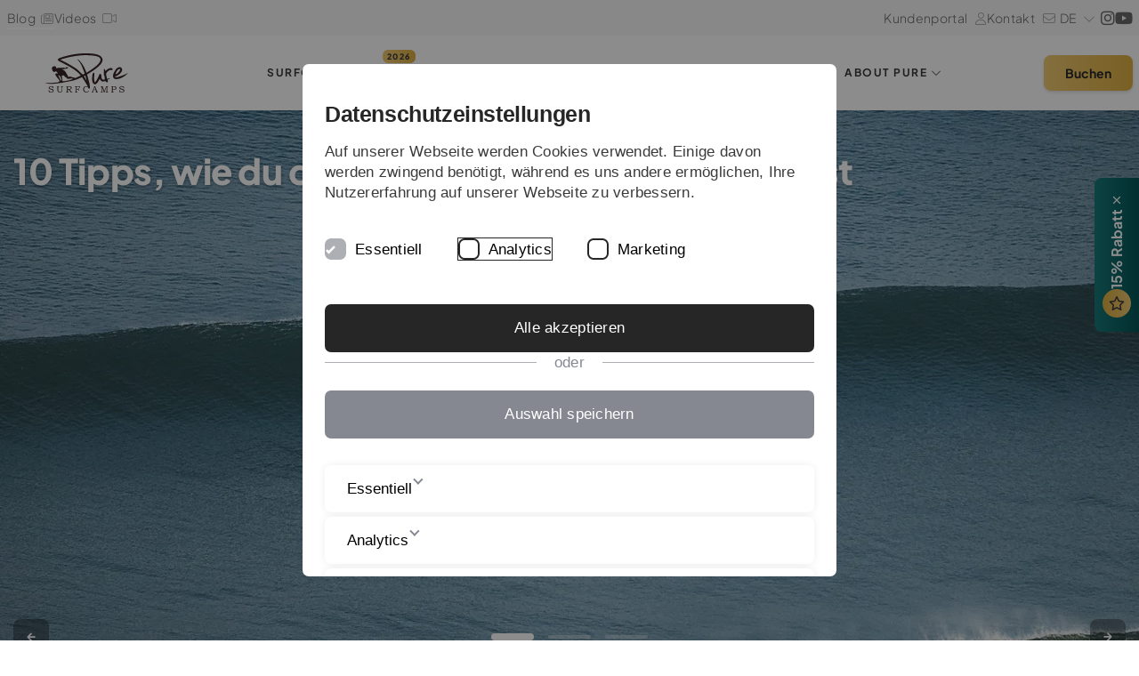

--- FILE ---
content_type: text/html; charset=utf-8
request_url: https://www.puresurfcamps.com/blog/10-tipps-wie-du-deine-wellenauswahl-verbesserst/
body_size: 21798
content:
<!DOCTYPE html>
<html lang="de-DE" prefix="og:http://ogp.me/ns#" dir="ltr">
<head>

<meta charset="utf-8">
<!-- 
	This website is powered by TYPO3 - inspiring people to share!
	TYPO3 is a free open source Content Management Framework initially created by Kasper Skaarhoj and licensed under GNU/GPL.
	TYPO3 is copyright 1998-2026 of Kasper Skaarhoj. Extensions are copyright of their respective owners.
	Information and contribution at https://typo3.org/
-->



<title>10 Tipps, wie du deine Wellenauswahl verbesserst</title>
<meta name="generator" content="TYPO3 CMS" />
<meta name="description" content="Egal ob du Anfänger bist oder Fortgeschrittener, ob Longboard-Styler oder Mini-Malibu-Beginner: Mit diesen 10 Tipps von unserem Surflehrer Adrian Siebert verbesserst du deine Wellenauswahl garantiert." />
<meta name="author" content="4 | Puresurfcamp GmbH" />
<meta name="viewport" content="width=device-width, minimum-scale=1.0, maximum-scale=5.0" />
<meta property="og:title" content="10 Tipps, wie du deine Wellenauswahl verbesserst" />
<meta property="og:url" content="/blog/10-tipps-wie-du-deine-wellenauswahl-verbesserst/" />
<meta property="og:description" content="Egal ob du Anfänger bist oder Fortgeschrittener, ob Longboard-Styler oder Mini-Malibu-Beginner: Mit diesen 10 Tipps von unserem Surflehrer Max Blabla verbesserst du deine Wellenauswahl garantiert." />
<meta property="og:image" content="https://www.puresurfcamps.com/fileadmin/_processed_/0/7/csm_puresurfcamps-tipps-wellen_0144df5b97.webp" />
<meta property="og:image:width" content="1200" />
<meta property="og:image:height" content="630" />
<meta name="twitter:card" content="summary" />
<meta name="title" content="10 Tipps, wie du deine Wellenauswahl verbesserst" />
<meta name="thumbnail" content="https://www.puresurfcamps.com/fileadmin/_processed_/5/f/csm_pure-surfcamps-surfen-lernen-surftrip-strand_33ca02c8b2.jpg" />
<meta name="google-site-verification" content="YM0TqHGBkUFC0Il1i9nN4vjXYoqv8DmIYeK4jxpETtY" />
<meta name="msapplication-square310x310logo" content="/typo3temp/assets/_processed_/2/9/csm_pure-logo-square_17b6257292.webp" />
<meta name="apple-mobile-web-app-status-bar-style" content="black" />
<meta property="fb:app_id" content="323755224678132" />
<meta property="fb:app_id:property" content="fb:app_id" />
<meta name="google" content="notranslate" />
<meta name="apple-mobile-web-app-capable" content="yes" />







<script>
/*<![CDATA[*/
/*TS_inlineJS*/
var requireJsBasePath = 'typo3conf/ext/puresurfcamps/Resources/Public/JavaScript';

/*]]>*/
</script>


<link sizes="192x192" rel="icon" href="/typo3temp/assets/_processed_/2/9/csm_pure-logo-square_042455f2da.webp" />
<link sizes="96x96" rel="icon" href="/typo3temp/assets/_processed_/2/9/csm_pure-logo-square_705fe17751.webp" />
<link sizes="32x32" rel="icon" href="/typo3temp/assets/_processed_/2/9/csm_pure-logo-square_43bc77cc1c.webp" />
<link sizes="16x16" rel="icon" href="/typo3temp/assets/_processed_/2/9/csm_pure-logo-square_8163b06b3a.webp" />
<link sizes="76x76" rel="apple-touch-icon" href="/typo3temp/assets/_processed_/2/9/csm_pure-logo-square_613a3b2f5c.webp" />
<link sizes="120x120" rel="apple-touch-icon" href="/typo3temp/assets/_processed_/2/9/csm_pure-logo-square_e3eaeda1f9.webp" />
<link sizes="152x152" rel="apple-touch-icon" href="/typo3temp/assets/_processed_/2/9/csm_pure-logo-square_255d5af687.webp" />
<link rel="apple-touch-icon" href="/typo3temp/assets/_processed_/2/9/csm_pure-logo-square_613a3b2f5c.webp" />
<link rel="canonical" href="https://www.puresurfcamps.com/blog/10-tipps-wie-du-deine-wellenauswahl-verbesserst/"/>


<!-- VhsAssetsDependenciesLoaded MainStylesheet,LuxStylesheet,c186ebcf634cbe7cd468c885bea590e4 -->
<link rel="stylesheet" href="/typo3temp/assets/vhs-assets-f95f3f380c9dc902b803787565e306b3.1768947497.css" /></head>
<body class="blog-post lang-0 ptl-2 ">


  

    

    
    

    

    

    
    
    



    
    <script type="text/javascript">
      window.lazySizesConfig = window.lazySizesConfig || {};
      window.lazySizesConfig.init = false;
    </script>


    
    <script>
      window.sysLanguageUid = 0;
    </script>

    

    

    
    
    

    
    

            
        



    
    
    
    
            
        

    
    
            
        

    
    
            
        

    
    
            
        



    
    

    

            

                    
                
        

    

    

            
        

    

            
        

    

            

                
                
                
            
        

    
    




    
    
        
    



    
    

    

    

            

                    <script>
                        (function(PS) {
                            PS.tracking = {
                                travelDestination: '1432',
                                pageType: 'other'
                            }
                        })(window.PS = window.PS || {});
                    </script>
                
        



    
    

  

  

  

  

  

  
  

  

  

  

  

  



    
    
    

    



    

    
    <script type="application/ld+json">

        {
            "@context": "http://schema.org",
            "@type": "Organization",
            "name": "Puresurfcamps",
            "legalName" : "Puresurfcamps GmbH",
            "url": "https://www.puresurfcamps.com",
            "logo": "https://www.puresurfcamps.com/signaturen/main-logo-300x143.png",
            "foundingDate": "2009",
            "description": "Wir von Puresurfcamps entwickeln, betreiben und veranstalten eigene Surfcamps in Frankreich, Portugal, Marokko und arbeiten mit ausgewählten Surfcamp Anbietern weltweit zusammen. Entscheidend ist und war von Anfang an dabei für uns die Qualität vom Surfcamp – egal ob in unseren Surfcamps oder einem Surfcamp unserer Partner – die Qualität der Unterkunft, der Verpflegung und des Service stehen im Mittelpunkt. Das heißt: Jedes Surfcamp, das Du auf unserer Website buchen kannst, ist das Ergebnis eines aufwändigen Entwicklungs- oder Auswahlprozesses von Profis mit jahrelanger Surfcamp Erfahrung. So wird Dein Surfurlaub in einem Surfcamp von Pure garantiert zu ei- nem unvergesslichen Erlebnis.",
            "founders": [
                {
                    "@type": "Person",
                    "name": "Stefan Brill"
                },
                {
                    "@type": "Person",
                    "name": "Christian Ehmann"
                }
            ],
            "address": {
                "@type": "PostalAddress",
                "streetAddress": "Geretsrieder Str. 10a",
                "addressLocality": "München",
                "addressRegion": "Bayern",
                "postalCode": "81379",
                "addressCountry": "Germany"
            },
            "contactPoint": {
                "@type": "ContactPoint",
                "contactType": "sales contact point",
                "telephone": "[+49(0)8959988365]",
                "email": "service@puresurfcamps.com"
            },
            "sameAs": [
                "https://www.facebook.com/PuresurfcampsDE/",
                
                "https://www.instagram.com/puresurfcamps/",
                "https://www.youtube.com/user/Puresurfcamps"
            ]
        }
    </script>



    

    
    <div class="meta-menu__outer">
        <div class="meta-menu__wrapper" data-gy="wrap">
            <div
                class="meta-menu"
                data-gy="g"
                data-gy-h="g-middle g-equal-height"
            >
                <nav class="left" data-gy="c-12 ctls-4">
                    
                        
                            

                            
                            
                                    <a
                                        href="/blog/"
                                        class="link--menu first  active sub  blog-child"
                                        title="Neues aus unseren Camps & der Welt des Surfens"
                                        data-title="blog"
                                        target=""
                                    >
                                        <span>Blog
                                            
                                                    <i class="fal fa-newspaper"></i>
                                                
                                        </span>
                                    </a>
                                
                        
                            

                            
                            
                                    <a
                                        href="/videos/"
                                        class="link--menu   last"
                                        title=""
                                        data-title="videos"
                                        target=""
                                    >
                                        <span>Videos
                                            
                                                    <i class="fal fa-video"></i>
                                                
                                        </span>
                                    </a>
                                
                        
                    
                </nav>

                <div class="right" data-gy="c-12 ctls-auto">
                    
                    
                        
                            <a
                                    href="https://www.ratioapp.de/webplattform/apps2/kundencenter/base/login/?mandant=puresurfcamps"
                                    class="link--menu"
                                    
                                    
                            >
                                <span>Kundenportal&nbsp;
                                    
                                            <i class="fal fa-user"></i>
                                        
                                </span>
                            </a>
                        
                            <a
                                    href="/kontakt/"
                                    class="link--menu"
                                    title="Jetzt unverbindliches Angebot anfordern!"
                                    
                            >
                                <span>Kontakt&nbsp;
                                    
                                            <i class="fal fa-envelope"></i>
                                        
                                </span>
                            </a>
                        
                    

                    
                    

                    
                    
        <div class="link--lang">
            
                    <span>DE <i class="fal fa-chevron-down"></i></span>
                    <nav class="langs">
                        <a
                            href="https://www.puresurfcamps.com/en/"
                            title="Switch to English version."
                            >EN</a
                        >

                        <a
                            href="https://www.puresurfcamps.it/"
                            title="Vai alla versione italiana"
                            >IT</a
                        >
                    </nav>
                
        </div>
    
                
                    
                    

        
            <a
                class="link--social"
                href="https://www.facebook.com/PuresurfcampsDE/"
                target="_blank"
                rel="noopener"
                title="Besuche uns auf Facebook"
            >
                <i class="social-nav__item fab fa-2x fa-facebook-f"></i>
            </a>
        

        

        
            <a
                class="link--social"
                href="https://www.instagram.com/puresurfcamps/"
                rel="noopener"
                target="_blank"
                title="Besuche uns auf Instagram"
            >
                <i class="social-nav__item fab fa-2x fa-instagram"></i>
            </a>
        

        
            <a
                class="link--social"
                href="https://www.youtube.com/user/Puresurfcamps"
                rel="noopener"
                target="_blank"
                title="Besuche uns auf YouTube"
            >
                <i class="social-nav__item fab fa-2x fa-youtube"></i>
            </a>
        

    
                
                </div>
            </div>
        </div>
    </div>

    

    



    

	<nav class="ps-nav" data-gy="wrap">
		<div class="ps-nav__inner" data-gy="g">
			<div class="ps-nav__toggle">
        <i class="fal fa-bars"></i>
        <i class="fal fa-lg fa-xmark"></i>
			</div>

			<div class="ps-nav__logo">
				<a title="PURE Surfcamps" rel="home" href="/">
					<img
    src="/typo3conf/ext/puresurfcamps/Resources/Public/Images/Frontend/Logos/main-logo.svg"
    class="img--resp"
    alt="PURE Surfcamps Logo"
    width="180"
    height="86"
		loading="lazy"
/>

				</a>
			</div>

			

				<div class="ps-nav__menu">
					<ul class="ps-nav__menu-list">
						
							<li class="ps-nav__menu-list-item">
								<a class="ps-nav__menu-link" href="https://www.puresurfcamps.com/">Surfcamp</a>
								
									
	<div class="ps-nav__dropdown">
		<div class="ps-nav__dropdown-inner" data-gy="wrap">
			
				<ul class="ps-nav__dropdown-menu">
					
					
						
								<li>
									<span class="ps-nav__dropdown-heading">
										Aktuelles
									</span>
								</li>
							
					
						
								
								
								
								
								
									
									
								
								<li class="ps-nav__dropdown-menu-item  ps-nav__dropdown-menu-item--has-tabs">
									<a data-tab="ps-nav__tab-2297" class="ps-nav__dropdown-link" href="/surfcamps/">
										
												<img class="ps-nav__dropdown-image" loading="lazy" src="https://media.puresurfcamps.com/fileadmin/_processed_/c/d/csm_puresurfcamps-bike-and-surf-pfingstcamp-cs-bikes-sonnenuntergang-surfen_79cc0d54b9.webp" width="56" height="40" alt="Eine Gruppe Menschen geht bei Sonnenuntergang am Strand spazieren." />
											
										<span class="ps-nav__dropdown-title">
											Aktuelle Surfcamp Top 10
										</span>
									</a>
								</li>
							
					
						
								
								
								
								
								
									
									
								
								<li class="ps-nav__dropdown-menu-item  ps-nav__dropdown-menu-item--has-tabs">
									<a data-tab="ps-nav__tab-1200" class="ps-nav__dropdown-link" href="/specials/neue-surfcamps/">
										
												<img class="ps-nav__dropdown-image" loading="lazy" src="https://media.puresurfcamps.com/fileadmin/_processed_/d/4/csm_neue-camps_d0417ae9fe.webp" width="56" height="40" alt="" />
											
										<span class="ps-nav__dropdown-title">
											Neue Surfcamps
										</span>
									</a>
								</li>
							
					
						
								
								
								
								
								
									
									
								
								<li class="ps-nav__dropdown-menu-item  ps-nav__dropdown-menu-item--has-tabs">
									<a data-tab="ps-nav__tab-413" class="ps-nav__dropdown-link" href="/specials/">
										
												<img class="ps-nav__dropdown-image" loading="lazy" src="https://media.puresurfcamps.com/fileadmin/_processed_/b/b/csm_puresurfcamps-surfcamps-surfing-moliets-family-camp-familycamp-mobile-home-mobilehome-0159_9a509f46c2.webp" width="56" height="40" alt="specials surfcamp" />
											
										<span class="ps-nav__dropdown-title">
											Surfcamp Specials
										</span>
									</a>
								</li>
							
					
						
								
								
								
								
								
									
									
								
								<li class="ps-nav__dropdown-menu-item  ps-nav__dropdown-menu-item--has-tabs">
									<a data-tab="ps-nav__tab-1856" class="ps-nav__dropdown-link" href="/surfcamp-finder/">
										
												<img class="ps-nav__dropdown-image" loading="lazy" src="https://media.puresurfcamps.com/fileadmin/_processed_/2/d/csm_camp-finder-surfcamps_4b9ec2ffbd.webp" width="56" height="40" alt="" />
											
										<span class="ps-nav__dropdown-title">
											Surfcamp Finder
										</span>
									</a>
								</li>
							
					
						
								
								
									
								
								
								
								
									
									
								
								<li class="ps-nav__dropdown-menu-item  ps-nav__dropdown-menu-item--has-tabs">
									<a data-tab="ps-nav__tab-2587" class="ps-nav__dropdown-link" href="/reisethemen/gruppenreisen/">
										
												<img class="ps-nav__dropdown-image" loading="lazy" src="https://media.puresurfcamps.com/fileadmin/_processed_/5/6/csm_pure-surfcamps-gruppenreisen-wellenreiten-surfkurs_f29a7d43fb.webp" width="56" height="40" alt="" />
											
										<span class="ps-nav__dropdown-title">
											Surfcamp Gruppenreisen
										</span>
									</a>
								</li>
							
					
				</ul>
			

			<div class="ps-nav__tabs">
				
	
		
			<div id="ps-nav__tab-2297" class="ps-nav__tab-content">
                <a href="#" class="ps-nav__submenu-title">
                  <i class="fal fa-arrow-left"></i>
                  Aktuelle Surfcamp Top 10
                </a>

				
					<ul class="ps-nav__submenu">
						
							
								<li class="ps-nav__submenu-divider ">
									<span class="ps-nav__dropdown-heading">
										Unsere top 10 Surfcamps
									</span>
								</li>
							
						
							
								<li class="ps-nav__submenu-item">
									
									

									<a class="ps-nav__submenu-link " href="/surfcamps/portugal/surflodge-portugal/">
										Surflodge Portugal
										
									</a>
								</li>
							
						
							
								<li class="ps-nav__submenu-item">
									
									

									<a class="ps-nav__submenu-link " href="/surfcamps/portugal/surfcamp-algarve/">
										Surfcamp Algarve
										
									</a>
								</li>
							
						
							
								<li class="ps-nav__submenu-item">
									
									

									<a class="ps-nav__submenu-link " href="/surfcamps/portugal/surfcamp-peniche/">
										Surfcamp Peniche
										
									</a>
								</li>
							
						
							
								<li class="ps-nav__submenu-item">
									
									

									<a class="ps-nav__submenu-link " href="/surfcamps/portugal/surf-villa-ericeira/">
										Surf Villa Ericeira
										
									</a>
								</li>
							
						
							
								<li class="ps-nav__submenu-item">
									
									

									<a class="ps-nav__submenu-link " href="/surfcamps/surfcamps-frankreich/surfcamp-vieux-boucau/">
										Surfcamp Vieux Boucau
										
									</a>
								</li>
							
						
							
								<li class="ps-nav__submenu-item">
									
									

									<a class="ps-nav__submenu-link " href="/surfcamps/kanaren/surfcamp-fuerteventura/">
										Surfcamp Fuerteventura
										
									</a>
								</li>
							
						
							
								<li class="ps-nav__submenu-item">
									
									

									<a class="ps-nav__submenu-link " href="/surfcamps/marokko/boutique-surfcamp-marokko/">
										Boutique Surfcamp Marokko
										
									</a>
								</li>
							
						
							
								<li class="ps-nav__submenu-item">
									
									

									<a class="ps-nav__submenu-link " href="/surfcamps/marokko/sea-view-surfcamp-marokko/">
										Sea View Surfcamp Marokko
										
									</a>
								</li>
							
						
							
								<li class="ps-nav__submenu-item">
									
									

									<a class="ps-nav__submenu-link " href="/surfcamps/marokko/pure-surfcamp-marokko/">
										Pure Surfcamp Marokko
										
									</a>
								</li>
							
						
							
								<li class="ps-nav__submenu-item">
									
									

									<a class="ps-nav__submenu-link " href="/surfcamps/sri-lanka/beachfront-surfcamp-sri-lanka/">
										Beachfront Surfcamp Sri Lanka
										
									</a>
								</li>
							
						
							
								<li class="ps-nav__submenu-item">
									
									
										
									

									<a class="ps-nav__submenu-link ps-nav__submenu-link--sub" href="/surfcamps/">
										Alle Surfcamps
										
									</a>
								</li>
							
						
					</ul>
				
				
				
					
				
				
					<div class="ps-nav__tab-promotion" style="background: linear-gradient(90deg, rgba(255,255,255,1) 0%, rgba(255,255,255,1) 12%, rgba(255,255,255,0.2) 40%, rgba(255,255,255,0) 50%) , linear-gradient(180deg, #FFF 0%, rgba(255, 255, 255, 0.00) 23.44%), url(https://media.puresurfcamps.com/fileadmin/_processed_/c/d/csm_puresurfcamps-bike-and-surf-pfingstcamp-cs-bikes-sonnenuntergang-surfen_abf39b061b.webp) no-repeat right center; background-size: cover;">
						

					</div>
				
			</div>
		
			<div id="ps-nav__tab-1200" class="ps-nav__tab-content">
                <a href="#" class="ps-nav__submenu-title">
                  <i class="fal fa-arrow-left"></i>
                  Neue Surfcamps
                </a>

				
					<ul class="ps-nav__submenu">
						
							
								<li class="ps-nav__submenu-divider ">
									<span class="ps-nav__dropdown-heading">
										Unsere neusten Surfcamps
									</span>
								</li>
							
						
							
								<li class="ps-nav__submenu-item">
									
									

									<a class="ps-nav__submenu-link " href="/surfcamps/marokko/boutique-surfcamp-marokko/">
										Boutique Surfcamp Marokko
										
									</a>
								</li>
							
						
							
								<li class="ps-nav__submenu-item">
									
									

									<a class="ps-nav__submenu-link " href="/specials/neue-surfcamps/surfcamp-vieux-boucau/">
										Surfcamp Vieux Boucau
										
									</a>
								</li>
							
						
							
								<li class="ps-nav__submenu-item">
									
									

									<a class="ps-nav__submenu-link " href="/surfcamps/spanien/surfcamp-zarautz/">
										Surfcamp Zarautz
										
									</a>
								</li>
							
						
							
								<li class="ps-nav__submenu-item">
									
									

									<a class="ps-nav__submenu-link " href="/surfcamps/surfcamps-frankreich/familien-surfcamp-st-girons/">
										Familien Surfcamp St. Girons
										
									</a>
								</li>
							
						
							
								<li class="ps-nav__submenu-item">
									
									

									<a class="ps-nav__submenu-link " href="/surfcamps/portugal/surflodge-portugal/">
										Surflodge Portugal
										
									</a>
								</li>
							
						
							
								<li class="ps-nav__submenu-item">
									
									

									<a class="ps-nav__submenu-link " href="/surfcamps/sri-lanka/beachfront-surfcamp-sri-lanka/">
										Beachfront Surfcamp Sri Lanka
										
									</a>
								</li>
							
						
							
								<li class="ps-nav__submenu-item">
									
									

									<a class="ps-nav__submenu-link " href="/surfcamps/kanaren/surfcamp-fuerteventura/">
										Surfcamp Fuerteventura
										
									</a>
								</li>
							
						
							
								<li class="ps-nav__submenu-item">
									
									

									<a class="ps-nav__submenu-link " href="/surfcamps/portugal/surfcamp-azoren/">
										Surfcamp Azoren
										
									</a>
								</li>
							
						
							
								<li class="ps-nav__submenu-item">
									
									

									<a class="ps-nav__submenu-link " href="/surfcamps/portugal/surf-villa-ericeira/">
										Surf Villa Ericeira
										
									</a>
								</li>
							
						
							
								<li class="ps-nav__submenu-item">
									
									
										
									

									<a class="ps-nav__submenu-link ps-nav__submenu-link--sub" href="/specials/neue-surfcamps/">
										Alle neuen Surfcamps
										
									</a>
								</li>
							
						
					</ul>
				
				
				
					
				
				
					<div class="ps-nav__tab-promotion" style="background: linear-gradient(90deg, rgba(255,255,255,1) 0%, rgba(255,255,255,1) 12%, rgba(255,255,255,0.2) 40%, rgba(255,255,255,0) 50%) , linear-gradient(180deg, #FFF 0%, rgba(255, 255, 255, 0.00) 23.44%), url(https://media.puresurfcamps.com/fileadmin/_processed_/d/4/csm_neue-camps_9281b2a83d.webp) no-repeat right center; background-size: cover;">
						

					</div>
				
			</div>
		
			<div id="ps-nav__tab-413" class="ps-nav__tab-content">
                <a href="#" class="ps-nav__submenu-title">
                  <i class="fal fa-arrow-left"></i>
                  Surfcamp Specials
                </a>

				
					<ul class="ps-nav__submenu">
						
							
								<li class="ps-nav__submenu-divider ">
									<span class="ps-nav__dropdown-heading">
										Aktuelle Specials
									</span>
								</li>
							
						
							
								<li class="ps-nav__submenu-item">
									
									

									<a class="ps-nav__submenu-link " href="/specials/januar-special/">
										Januar Special | 15%
										
									</a>
								</li>
							
						
							
								<li class="ps-nav__submenu-item">
									
									

									<a class="ps-nav__submenu-link " href="/specials/pfingst-surfcamp-frankreich/">
										Pfingst Surfcamp Special
										
									</a>
								</li>
							
						
							
								<li class="ps-nav__submenu-item">
									
									

									<a class="ps-nav__submenu-link " href="/specials/condor-flug-buchen/">
										Condor Direktflüge nach Marokko
										
									</a>
								</li>
							
						
							
								<li class="ps-nav__submenu-item">
									
									

									<a class="ps-nav__submenu-link " href="/specials/winter-escape-surfcamps/">
										Winter Escape Surfcamps
										
									</a>
								</li>
							
						
							
								<li class="ps-nav__submenu-item">
									
									
										
									

									<a class="ps-nav__submenu-link ps-nav__submenu-link--sub" href="/specials/">
										Alle Specials
										
									</a>
								</li>
							
						
					</ul>
				
				
				
					
				
				
					<div class="ps-nav__tab-promotion" style="background: linear-gradient(90deg, rgba(255,255,255,1) 0%, rgba(255,255,255,1) 12%, rgba(255,255,255,0.2) 40%, rgba(255,255,255,0) 50%) , linear-gradient(180deg, #FFF 0%, rgba(255, 255, 255, 0.00) 23.44%), url(https://media.puresurfcamps.com/fileadmin/_processed_/b/b/csm_puresurfcamps-surfcamps-surfing-moliets-family-camp-familycamp-mobile-home-mobilehome-0159_782a731b22.webp) no-repeat right center; background-size: cover;">
						

					</div>
				
			</div>
		
			<div id="ps-nav__tab-1856" class="ps-nav__tab-content">
                <a href="#" class="ps-nav__submenu-title">
                  <i class="fal fa-arrow-left"></i>
                  Surfcamp Finder
                </a>

				
					<ul class="ps-nav__submenu">
						
							
								<li class="ps-nav__submenu-divider ">
									<span class="ps-nav__dropdown-heading">
										Finde dein perfektes Surfcamp
									</span>
								</li>
							
						
							
								<li class="ps-nav__submenu-item">
									
									

									<a class="ps-nav__submenu-link " href="/surfcamp-finder/#c156279">
										Welche Surfcamp Arten gibt es?
										
									</a>
								</li>
							
						
							
								<li class="ps-nav__submenu-item">
									
									

									<a class="ps-nav__submenu-link " href="/surfcamp-finder/#c156254">
										Welches Surfcamp ist für mich geeignet?
										
									</a>
								</li>
							
						
							
								<li class="ps-nav__submenu-item">
									
									

									<a class="ps-nav__submenu-link " href="/surfcamp-finder/#c156252">
										Welches Surfcamp zu welcher Jahreszeit?
										
									</a>
								</li>
							
						
							
								<li class="ps-nav__submenu-item">
									
									

									<a class="ps-nav__submenu-link " href="/surfcamp-finder/#c156450">
										Surfcamp Bewertungen
										
									</a>
								</li>
							
						
							
								<li class="ps-nav__submenu-item">
									
									
										
									

									<a class="ps-nav__submenu-link ps-nav__submenu-link--sub" href="/surfcamps/">
										Alle Surfcamps
										
									</a>
								</li>
							
						
					</ul>
				
				
				
					
				
				
					<div class="ps-nav__tab-promotion" style="background: linear-gradient(90deg, rgba(255,255,255,1) 0%, rgba(255,255,255,1) 12%, rgba(255,255,255,0.2) 40%, rgba(255,255,255,0) 50%) , linear-gradient(180deg, #FFF 0%, rgba(255, 255, 255, 0.00) 23.44%), url(https://media.puresurfcamps.com/fileadmin/_processed_/2/d/csm_camp-finder-surfcamps_ff7b39a871.webp) no-repeat right center; background-size: cover;">
						

					</div>
				
			</div>
		
			<div id="ps-nav__tab-2587" class="ps-nav__tab-content">
                <a href="#" class="ps-nav__submenu-title">
                  <i class="fal fa-arrow-left"></i>
                  Surfcamp Gruppenreisen
                </a>

				
					<ul class="ps-nav__submenu">
						
							
								<li class="ps-nav__submenu-divider ">
									<span class="ps-nav__dropdown-heading">
										Unsere Gruppen- &amp; Klassenreisen
									</span>
								</li>
							
						
							
								<li class="ps-nav__submenu-item">
									
									

									<a class="ps-nav__submenu-link " href="/reisethemen/klassenfahrt/">
										Klassenfahrt Surfcamp
										
									</a>
								</li>
							
						
							
								<li class="ps-nav__submenu-item">
									
									

									<a class="ps-nav__submenu-link " href="/reisethemen/gruppenreisen/">
										Gruppenreise Surfcamp
										
									</a>
								</li>
							
						
							
								<li class="ps-nav__submenu-item">
									
									

									<a class="ps-nav__submenu-link " href="/reisethemen/incentive-reise/">
										Incentive Reisen
										
									</a>
								</li>
							
						
					</ul>
				
				
				
					
				
				
					<div class="ps-nav__tab-promotion" style="background: linear-gradient(90deg, rgba(255,255,255,1) 0%, rgba(255,255,255,1) 12%, rgba(255,255,255,0.2) 40%, rgba(255,255,255,0) 50%) , linear-gradient(180deg, #FFF 0%, rgba(255, 255, 255, 0.00) 23.44%), url(https://media.puresurfcamps.com/fileadmin/_processed_/5/6/csm_pure-surfcamps-gruppenreisen-wellenreiten-surfkurs_b8fee6e640.webp) no-repeat right center; background-size: cover;">
						

					</div>
				
			</div>
		
	

			</div>
		</div>

		
	</div>

								
							</li>
						
							<li class="ps-nav__menu-list-item">
								<a class="ps-nav__menu-link" href="/surfcamps/">Surfcamps</a>
								
									
	<div class="ps-nav__dropdown">
		<div class="ps-nav__dropdown-inner" data-gy="wrap">
			
				<ul class="ps-nav__dropdown-menu">
					 
					
						
								<li>
									<span class="ps-nav__dropdown-heading">
										Länder
									</span>
								</li>
							
					
						
								
								
								
								
								
									
									
								
								<li class="ps-nav__dropdown-menu-item  ps-nav__dropdown-menu-item--has-tabs">
									<a data-tab="ps-nav__tab-190" class="ps-nav__dropdown-link" href="/surfcamps/surfcamps-frankreich/">
										
												<img class="ps-nav__dropdown-image" loading="lazy" src="https://media.puresurfcamps.com/fileadmin/_processed_/b/6/csm_frankreich-2_a7830a15bf.webp" width="56" height="40" alt="" />
											
										<span class="ps-nav__dropdown-title">
											Surfcamps Frankreich
										</span>
									</a>
								</li>
							
					
						
								
								
								
								
								
									
									
								
								<li class="ps-nav__dropdown-menu-item  ps-nav__dropdown-menu-item--has-tabs">
									<a data-tab="ps-nav__tab-322" class="ps-nav__dropdown-link" href="/surfcamps/portugal/">
										
												<img class="ps-nav__dropdown-image" loading="lazy" src="https://media.puresurfcamps.com/fileadmin/_processed_/0/b/csm_portugal-2_8f1cc284f8.webp" width="56" height="40" alt="" />
											
										<span class="ps-nav__dropdown-title">
											Surfcamps Portugal
										</span>
									</a>
								</li>
							
					
						
								
								
								
								
								
									
									
								
								<li class="ps-nav__dropdown-menu-item  ps-nav__dropdown-menu-item--has-tabs">
									<a data-tab="ps-nav__tab-321" class="ps-nav__dropdown-link" href="/surfcamps/marokko/">
										
												<img class="ps-nav__dropdown-image" loading="lazy" src="https://media.puresurfcamps.com/fileadmin/_processed_/4/4/csm_marokko_fc77cf1fc1.webp" width="56" height="40" alt="" />
											
										<span class="ps-nav__dropdown-title">
											Surfcamps Marokko
										</span>
									</a>
								</li>
							
					
						
								
								
								
								
								
									
									
								
								<li class="ps-nav__dropdown-menu-item  ps-nav__dropdown-menu-item--has-tabs">
									<a data-tab="ps-nav__tab-323" class="ps-nav__dropdown-link" href="/surfcamps/sri-lanka/">
										
												<img class="ps-nav__dropdown-image" loading="lazy" src="https://media.puresurfcamps.com/fileadmin/_processed_/1/6/csm_sri-lanka-4_2986bbbe1d.webp" width="56" height="40" alt="" />
											
										<span class="ps-nav__dropdown-title">
											Surfcamps Sri Lanka
										</span>
									</a>
								</li>
							
					
						
								
								
								
								
								
									
									
								
								<li class="ps-nav__dropdown-menu-item  ps-nav__dropdown-menu-item--has-tabs">
									<a data-tab="ps-nav__tab-314" class="ps-nav__dropdown-link" href="/surfcamps/spanien/">
										
												<img class="ps-nav__dropdown-image" loading="lazy" src="https://media.puresurfcamps.com/fileadmin/_processed_/7/7/csm_surfcamp-oyambre-surfen-lernen-softtop_3333c22afa.webp" width="56" height="40" alt="" />
											
										<span class="ps-nav__dropdown-title">
											Surfcamps Spanien
										</span>
									</a>
								</li>
							
					
						
								
								
								
								
								
									
									
								
								<li class="ps-nav__dropdown-menu-item  ps-nav__dropdown-menu-item--has-tabs">
									<a data-tab="ps-nav__tab-317" class="ps-nav__dropdown-link" href="/surfcamps/kanaren/">
										
												<img class="ps-nav__dropdown-image" loading="lazy" src="https://media.puresurfcamps.com/fileadmin/_processed_/0/d/csm_kanaren-1_3e71e03103.webp" width="56" height="40" alt="" />
											
										<span class="ps-nav__dropdown-title">
											Surfcamps Kanaren
										</span>
									</a>
								</li>
							
					
						
								
								
								
								
								
									
									
								
								<li class="ps-nav__dropdown-menu-item  ps-nav__dropdown-menu-item--has-tabs">
									<a data-tab="ps-nav__tab-2815" class="ps-nav__dropdown-link" href="/surfcamps/bali/">
										
												<img class="ps-nav__dropdown-image" loading="lazy" src="https://media.puresurfcamps.com/fileadmin/_processed_/9/4/csm_indo_d9b4aeae40.webp" width="56" height="40" alt="" />
											
										<span class="ps-nav__dropdown-title">
											Surfcamps Bali
										</span>
									</a>
								</li>
							
					
						
								
								
								
								
								
									
									
								
								<li class="ps-nav__dropdown-menu-item  ps-nav__dropdown-menu-item--has-tabs">
									<a data-tab="ps-nav__tab-203" class="ps-nav__dropdown-link" href="/surfcamps/costa-rica/">
										
												<img class="ps-nav__dropdown-image" loading="lazy" src="https://media.puresurfcamps.com/fileadmin/_processed_/e/5/csm_costa-rica-1_baf493fed1.webp" width="56" height="40" alt="" />
											
										<span class="ps-nav__dropdown-title">
											Surfcamps Costa Rica
										</span>
									</a>
								</li>
							
					
						
								
								
								
								
								
									
									
								
								<li class="ps-nav__dropdown-menu-item  ps-nav__dropdown-menu-item--has-tabs">
									<a data-tab="ps-nav__tab-225" class="ps-nav__dropdown-link" href="/surfcamps/malediven/">
										
												<img class="ps-nav__dropdown-image" loading="lazy" src="https://media.puresurfcamps.com/fileadmin/_processed_/2/f/csm_malediven_0dadcf6d87.webp" width="56" height="40" alt="" />
											
										<span class="ps-nav__dropdown-title">
											Surfcamps Malediven
										</span>
									</a>
								</li>
							
					
				</ul>
			

			<div class="ps-nav__tabs">
				
	
		
			<div id="ps-nav__tab-190" class="ps-nav__tab-content">
                <a href="#" class="ps-nav__submenu-title">
                  <i class="fal fa-arrow-left"></i>
                  Surfcamps Frankreich
                </a>

				
					<ul class="ps-nav__submenu">
						
							
								<li class="ps-nav__submenu-divider ps-nav__submenu-divider--og">
									<span class="ps-nav__dropdown-heading">
										Pure Original Surfcamps
									</span>
								</li>
							
						
							
								<li class="ps-nav__submenu-item">
									
									

									<a class="ps-nav__submenu-link " href="/surfcamps/surfcamps-frankreich/jugendreise-surfcamp-st-girons/">
										Jugendreise Surfcamp St. Girons
										
									</a>
								</li>
							
						
							
								<li class="ps-nav__submenu-item">
									
									

									<a class="ps-nav__submenu-link " href="/surfcamps/surfcamps-frankreich/surfcamp-seignosse/">
										Surfcamp Seignosse
										
									</a>
								</li>
							
						
							
								<li class="ps-nav__submenu-item">
									
									

									<a class="ps-nav__submenu-link " href="/surfcamps/surfcamps-frankreich/surfcamp-vieux-boucau/">
										Surfcamp Vieux Boucau
										
									</a>
								</li>
							
						
							
								<li class="ps-nav__submenu-item">
									
									

									<a class="ps-nav__submenu-link " href="/surfcamps/surfcamps-frankreich/pure-surfcamp-moliets/">
										Pure Surfcamp Moliets
										
									</a>
								</li>
							
						
							
								<li class="ps-nav__submenu-item">
									
									

									<a class="ps-nav__submenu-link " href="/surfcamps/surfcamps-frankreich/24-surfcamp-moliets/">
										24+ Surfcamp Moliets
										
									</a>
								</li>
							
						
							
								<li class="ps-nav__submenu-item">
									
									
										
									

									<a class="ps-nav__submenu-link ps-nav__submenu-link--sub" href="/surfcamps/surfcamps-frankreich/">
										Alle Frankreich Surfcamps
										
									</a>
								</li>
							
						
							
								<li class="ps-nav__submenu-divider ps-nav__submenu-divider--og">
									<span class="ps-nav__dropdown-heading">
										Pure Originals - Familienreisen
									</span>
								</li>
							
						
							
								<li class="ps-nav__submenu-item">
									
									

									<a class="ps-nav__submenu-link " href="/surfcamps/surfcamps-frankreich/familien-surfcamp-moliets/">
										Familien Surfcamp Moliets
										
									</a>
								</li>
							
						
							
								<li class="ps-nav__submenu-item">
									
									

									<a class="ps-nav__submenu-link " href="/surfcamps/surfcamps-frankreich/familien-surfcamp-st-girons/">
										Familien Surfcamp St. Girons
										
									</a>
								</li>
							
						
							
								<li class="ps-nav__submenu-item">
									
									

									<a class="ps-nav__submenu-link " href="/surfcamps/surfcamps-frankreich/familien-surfcamp-biscarrosse/">
										Familien Surfcamp Biscarrosse
										
									</a>
								</li>
							
						
							
								<li class="ps-nav__submenu-item">
									
									
										
									

									<a class="ps-nav__submenu-link ps-nav__submenu-link--sub" href="https://www.puresurfcamps.com/reisethemen/familiensurfcamps/">
										Alle Familienreisen
										
									</a>
								</li>
							
						
					</ul>
				
				
				
					
				
				
					<div class="ps-nav__tab-promotion" style="background: linear-gradient(90deg, rgba(255,255,255,1) 0%, rgba(255,255,255,1) 12%, rgba(255,255,255,0.2) 40%, rgba(255,255,255,0) 50%) , linear-gradient(180deg, #FFF 0%, rgba(255, 255, 255, 0.00) 23.44%), url(https://media.puresurfcamps.com/fileadmin/_processed_/b/6/csm_frankreich-2_3dfc70de38.webp) no-repeat right center; background-size: cover;">
						
							<div class="c-special-offers-bar">
								
									
  <div class="c-special-offers-bar__item">
    <span class="c-special-offers-bar__title">Januar Special sichern</span>
    <div class="c-special-offers-bar__footer">
      
          <a class="c-special-offers-bar__link" href="/specials/januar-special/">
            15% aufs Surfcamp <i class="fal fa-angle-right"></i>
          </a>
        
      <span class="c-special-offers-bar__text">Mehr Infos <i class="fal fa-shopping-bag"></i></span>
    </div>
  </div>



								
									
  <div class="c-special-offers-bar__item">
    <span class="c-special-offers-bar__title">Pfingst Surfcamps</span>
    <div class="c-special-offers-bar__footer">
      
          <a class="c-special-offers-bar__link" href="/specials/pfingst-surfcamp-frankreich/">
            50 € Vergünstigung <i class="fal fa-angle-right"></i>
          </a>
        
      <span class="c-special-offers-bar__text">Rabatt sichern <i class="fal fa-shopping-bag"></i></span>
    </div>
  </div>



								
							</div>
						

					</div>
				
			</div>
		
			<div id="ps-nav__tab-322" class="ps-nav__tab-content">
                <a href="#" class="ps-nav__submenu-title">
                  <i class="fal fa-arrow-left"></i>
                  Surfcamps Portugal
                </a>

				
					<ul class="ps-nav__submenu">
						
							
								<li class="ps-nav__submenu-divider ps-nav__submenu-divider--og">
									<span class="ps-nav__dropdown-heading">
										Pure Original Surfcamps
									</span>
								</li>
							
						
							
								<li class="ps-nav__submenu-item">
									
									

									<a class="ps-nav__submenu-link " href="/surfcamps/portugal/surfcamp-algarve/">
										Surfcamp Algarve
										
									</a>
								</li>
							
						
							
								<li class="ps-nav__submenu-item">
									
									

									<a class="ps-nav__submenu-link " href="/surfcamps/portugal/surfcamp-peniche/">
										Surfcamp Peniche
										
									</a>
								</li>
							
						
							
								<li class="ps-nav__submenu-item">
									
									

									<a class="ps-nav__submenu-link " href="/surfcamps/portugal/surflodge-portugal/">
										Surflodge Portugal
										
									</a>
								</li>
							
						
							
								<li class="ps-nav__submenu-item">
									
									

									<a class="ps-nav__submenu-link " href="/surfcamps/portugal/surfhouse-caparica/">
										Surfhouse Caparica
										
									</a>
								</li>
							
						
							
								<li class="ps-nav__submenu-item">
									
									

									<a class="ps-nav__submenu-link " href="/surfcamps/portugal/beachfront-surfcamp-caparica/">
										Beachfront Surfcamp Caparica
										
									</a>
								</li>
							
						
							
								<li class="ps-nav__submenu-item">
									
									

									<a class="ps-nav__submenu-link " href="/surfcamps/portugal/sunset-surflodge-ericeira/">
										Sunset Surflodge Ericeira
										
									</a>
								</li>
							
						
							
								<li class="ps-nav__submenu-item">
									
									

									<a class="ps-nav__submenu-link " href="/surfcamps/portugal/surf-villa-ericeira/">
										Surf Villa Ericeira
										
									</a>
								</li>
							
						
							
								<li class="ps-nav__submenu-item">
									
									

									<a class="ps-nav__submenu-link " href="/surfcamps/portugal/surfcamp-azoren/">
										Surfcamp Azoren
										
									</a>
								</li>
							
						
							
								<li class="ps-nav__submenu-item">
									
									
										
									

									<a class="ps-nav__submenu-link ps-nav__submenu-link--sub" href="/surfcamps/portugal/">
										Alle Portugal Surfcamps
										
									</a>
								</li>
							
						
					</ul>
				
				
				
					
				
				
					<div class="ps-nav__tab-promotion" style="background: linear-gradient(90deg, rgba(255,255,255,1) 0%, rgba(255,255,255,1) 12%, rgba(255,255,255,0.2) 40%, rgba(255,255,255,0) 50%) , linear-gradient(180deg, #FFF 0%, rgba(255, 255, 255, 0.00) 23.44%), url(https://media.puresurfcamps.com/fileadmin/_processed_/0/b/csm_portugal-2_1dec7ea38f.webp) no-repeat right center; background-size: cover;">
						
							<div class="c-special-offers-bar">
								
									
  <div class="c-special-offers-bar__item">
    <span class="c-special-offers-bar__title">Januar Special sichern</span>
    <div class="c-special-offers-bar__footer">
      
          <a class="c-special-offers-bar__link" href="/specials/januar-special/">
            15% aufs Surfcamp <i class="fal fa-angle-right"></i>
          </a>
        
      <span class="c-special-offers-bar__text">Mehr Infos <i class="fal fa-shopping-bag"></i></span>
    </div>
  </div>



								
									
  <div class="c-special-offers-bar__item">
    <span class="c-special-offers-bar__title">Portugal Surfcamp Geheimtipp</span>
    <div class="c-special-offers-bar__footer">
      
          <a class="c-special-offers-bar__link" href="/surfcamps/portugal/surflodge-portugal/">
            ab 539 € <i class="fal fa-angle-right"></i>
          </a>
        
      <span class="c-special-offers-bar__text">Jetzt ansehen <i class="fal fa-shopping-bag"></i></span>
    </div>
  </div>



								
							</div>
						

					</div>
				
			</div>
		
			<div id="ps-nav__tab-321" class="ps-nav__tab-content">
                <a href="#" class="ps-nav__submenu-title">
                  <i class="fal fa-arrow-left"></i>
                  Surfcamps Marokko
                </a>

				
					<ul class="ps-nav__submenu">
						
							
								<li class="ps-nav__submenu-divider ps-nav__submenu-divider--og">
									<span class="ps-nav__dropdown-heading">
										Pure Original Surfcamps
									</span>
								</li>
							
						
							
								<li class="ps-nav__submenu-item">
									
									

									<a class="ps-nav__submenu-link " href="/surfcamps/marokko/sea-view-surfcamp-marokko/">
										Sea View Surfcamp Marokko
										
									</a>
								</li>
							
						
							
								<li class="ps-nav__submenu-item">
									
									

									<a class="ps-nav__submenu-link " href="/surfcamps/marokko/pure-surfcamp-marokko/">
										Pure Surfcamp Marokko
										
									</a>
								</li>
							
						
							
								<li class="ps-nav__submenu-item">
									
									

									<a class="ps-nav__submenu-link " href="/surfcamps/marokko/boutique-surfcamp-marokko/">
										Boutique Surfcamp Marokko
										
									</a>
								</li>
							
						
							
								<li class="ps-nav__submenu-item">
									
									
										
									

									<a class="ps-nav__submenu-link ps-nav__submenu-link--sub" href="/surfcamps/marokko/">
										Alle Marokko Surfcamps
										
									</a>
								</li>
							
						
					</ul>
				
				
				
					
				
				
					<div class="ps-nav__tab-promotion" style="background: linear-gradient(90deg, rgba(255,255,255,1) 0%, rgba(255,255,255,1) 12%, rgba(255,255,255,0.2) 40%, rgba(255,255,255,0) 50%) , linear-gradient(180deg, #FFF 0%, rgba(255, 255, 255, 0.00) 23.44%), url(https://media.puresurfcamps.com/fileadmin/_processed_/4/4/csm_marokko_5d23373dc8.webp) no-repeat right center; background-size: cover;">
						
							<div class="c-special-offers-bar">
								
									
  <div class="c-special-offers-bar__item">
    <span class="c-special-offers-bar__title">Januar Special sichern</span>
    <div class="c-special-offers-bar__footer">
      
          <a class="c-special-offers-bar__link" href="/specials/januar-special/">
            15% aufs Surfcamp <i class="fal fa-angle-right"></i>
          </a>
        
      <span class="c-special-offers-bar__text">Mehr Infos <i class="fal fa-shopping-bag"></i></span>
    </div>
  </div>



								
							</div>
						

					</div>
				
			</div>
		
			<div id="ps-nav__tab-323" class="ps-nav__tab-content">
                <a href="#" class="ps-nav__submenu-title">
                  <i class="fal fa-arrow-left"></i>
                  Surfcamps Sri Lanka
                </a>

				
					<ul class="ps-nav__submenu">
						
							
								<li class="ps-nav__submenu-divider ps-nav__submenu-divider--og">
									<span class="ps-nav__dropdown-heading">
										Pure Original Surfcamps
									</span>
								</li>
							
						
							
								<li class="ps-nav__submenu-item">
									
									

									<a class="ps-nav__submenu-link " href="/surfcamps/sri-lanka/beachfront-surfcamp-sri-lanka/">
										Beachfront Surfcamp Sri Lanka
										
									</a>
								</li>
							
						
							
								<li class="ps-nav__submenu-divider ">
									<span class="ps-nav__dropdown-heading">
										Pure Partner Surfcamps
									</span>
								</li>
							
						
							
								<li class="ps-nav__submenu-item">
									
									

									<a class="ps-nav__submenu-link " href="/surfcamps/sri-lanka/surfhouse-sri-lanka/">
										Surfhouse Sri Lanka
										
									</a>
								</li>
							
						
							
								<li class="ps-nav__submenu-item">
									
									
										
									

									<a class="ps-nav__submenu-link ps-nav__submenu-link--sub" href="https://www.puresurfcamps.com/surfcamps/sri-lanka/">
										Alle Sri Lanka Camps
										
									</a>
								</li>
							
						
					</ul>
				
				
				
					
				
				
					<div class="ps-nav__tab-promotion" style="background: linear-gradient(90deg, rgba(255,255,255,1) 0%, rgba(255,255,255,1) 12%, rgba(255,255,255,0.2) 40%, rgba(255,255,255,0) 50%) , linear-gradient(180deg, #FFF 0%, rgba(255, 255, 255, 0.00) 23.44%), url(https://media.puresurfcamps.com/fileadmin/_processed_/1/6/csm_sri-lanka-4_382eba1628.webp) no-repeat right center; background-size: cover;">
						

					</div>
				
			</div>
		
			<div id="ps-nav__tab-314" class="ps-nav__tab-content">
                <a href="#" class="ps-nav__submenu-title">
                  <i class="fal fa-arrow-left"></i>
                  Surfcamps Spanien
                </a>

				
					<ul class="ps-nav__submenu">
						
							
								<li class="ps-nav__submenu-divider ">
									<span class="ps-nav__dropdown-heading">
										Pure Partner Surfcamps
									</span>
								</li>
							
						
							
								<li class="ps-nav__submenu-item">
									
									

									<a class="ps-nav__submenu-link " href="/surfcamps/spanien/surfcamp-zarautz/">
										Surfcamp Zarautz
										
									</a>
								</li>
							
						
							
								<li class="ps-nav__submenu-item">
									
									

									<a class="ps-nav__submenu-link " href="/surfcamps/spanien/surfcamp-oyambre/">
										Surfcamp Oyambre
										
									</a>
								</li>
							
						
							
								<li class="ps-nav__submenu-item">
									
									
										
									

									<a class="ps-nav__submenu-link ps-nav__submenu-link--sub" href="/surfcamps/spanien/">
										Alle Spanien Surfcamps
										
									</a>
								</li>
							
						
					</ul>
				
				
				
					
				
				
					<div class="ps-nav__tab-promotion" style="background: linear-gradient(90deg, rgba(255,255,255,1) 0%, rgba(255,255,255,1) 12%, rgba(255,255,255,0.2) 40%, rgba(255,255,255,0) 50%) , linear-gradient(180deg, #FFF 0%, rgba(255, 255, 255, 0.00) 23.44%), url(https://media.puresurfcamps.com/fileadmin/surfcamps/Surfcamp-Oyambre/header/surfcamp-oyambre-surfen-lernen-softtop.jpg) no-repeat right center; background-size: cover;">
						

					</div>
				
			</div>
		
			<div id="ps-nav__tab-317" class="ps-nav__tab-content">
                <a href="#" class="ps-nav__submenu-title">
                  <i class="fal fa-arrow-left"></i>
                  Surfcamps Kanaren
                </a>

				
					<ul class="ps-nav__submenu">
						
							
								<li class="ps-nav__submenu-divider ps-nav__submenu-divider--og">
									<span class="ps-nav__dropdown-heading">
										Pure Original Surfcamps
									</span>
								</li>
							
						
							
								<li class="ps-nav__submenu-item">
									
									

									<a class="ps-nav__submenu-link " href="/surfcamps/kanaren/surfcamp-fuerteventura/">
										Surfcamp Fuerteventura
										
									</a>
								</li>
							
						
							
								<li class="ps-nav__submenu-item">
									
									

									<a class="ps-nav__submenu-link " href="/surfcamps/kanaren/surfcamp-teneriffa/">
										Surfcamp Teneriffa
										
									</a>
								</li>
							
						
							
								<li class="ps-nav__submenu-item">
									
									
										
									

									<a class="ps-nav__submenu-link ps-nav__submenu-link--sub" href="/surfcamps/kanaren/">
										Alle Kanaren Surfcamps
										
									</a>
								</li>
							
						
					</ul>
				
				
				
					
				
				
					<div class="ps-nav__tab-promotion" style="background: linear-gradient(90deg, rgba(255,255,255,1) 0%, rgba(255,255,255,1) 12%, rgba(255,255,255,0.2) 40%, rgba(255,255,255,0) 50%) , linear-gradient(180deg, #FFF 0%, rgba(255, 255, 255, 0.00) 23.44%), url(https://media.puresurfcamps.com/fileadmin/_processed_/0/d/csm_kanaren-1_6c5ac737be.webp) no-repeat right center; background-size: cover;">
						

					</div>
				
			</div>
		
			<div id="ps-nav__tab-2815" class="ps-nav__tab-content">
                <a href="#" class="ps-nav__submenu-title">
                  <i class="fal fa-arrow-left"></i>
                  Surfcamps Bali
                </a>

				
					<ul class="ps-nav__submenu">
						
							
								<li class="ps-nav__submenu-divider ">
									<span class="ps-nav__dropdown-heading">
										Pure Partner Surfcamps
									</span>
								</li>
							
						
							
								<li class="ps-nav__submenu-item">
									
									

									<a class="ps-nav__submenu-link " href="/surfcamps/bali/surfhouse-canggu/">
										Surfhouse Bali / Canggu
										
									</a>
								</li>
							
						
							
								<li class="ps-nav__submenu-item">
									
									

									<a class="ps-nav__submenu-link " href="/surfcamps/bali/surfcamp-seminyak/">
										Surfcamp Bali / Seminyak
										
									</a>
								</li>
							
						
							
								<li class="ps-nav__submenu-item">
									
									
										
									

									<a class="ps-nav__submenu-link ps-nav__submenu-link--sub" href="/surfcamps/bali/">
										Alle Bali Surfcamps
										
									</a>
								</li>
							
						
					</ul>
				
				
				
					
				
				
					<div class="ps-nav__tab-promotion" style="background: linear-gradient(90deg, rgba(255,255,255,1) 0%, rgba(255,255,255,1) 12%, rgba(255,255,255,0.2) 40%, rgba(255,255,255,0) 50%) , linear-gradient(180deg, #FFF 0%, rgba(255, 255, 255, 0.00) 23.44%), url(https://media.puresurfcamps.com/fileadmin/_processed_/9/4/csm_indo_6794073a37.webp) no-repeat right center; background-size: cover;">
						

					</div>
				
			</div>
		
			<div id="ps-nav__tab-203" class="ps-nav__tab-content">
                <a href="#" class="ps-nav__submenu-title">
                  <i class="fal fa-arrow-left"></i>
                  Surfcamps Costa Rica
                </a>

				
					<ul class="ps-nav__submenu">
						
							
								<li class="ps-nav__submenu-divider ">
									<span class="ps-nav__dropdown-heading">
										Pure Partner Surfcamps
									</span>
								</li>
							
						
							
								<li class="ps-nav__submenu-item">
									
									

									<a class="ps-nav__submenu-link " href="/surfcamps/costa-rica/surfcamp-costa-rica/">
										Surfcamp Costa Rica
										
									</a>
								</li>
							
						
							
								<li class="ps-nav__submenu-item">
									
									
										
									

									<a class="ps-nav__submenu-link ps-nav__submenu-link--sub" href="/surfcamps/costa-rica/">
										Alle Costa Rica Surfcamps
										
									</a>
								</li>
							
						
					</ul>
				
				
				
					
				
				
					<div class="ps-nav__tab-promotion" style="background: linear-gradient(90deg, rgba(255,255,255,1) 0%, rgba(255,255,255,1) 12%, rgba(255,255,255,0.2) 40%, rgba(255,255,255,0) 50%) , linear-gradient(180deg, #FFF 0%, rgba(255, 255, 255, 0.00) 23.44%), url(https://media.puresurfcamps.com/fileadmin/_processed_/e/5/csm_costa-rica-1_e4509e4396.webp) no-repeat right center; background-size: cover;">
						

					</div>
				
			</div>
		
			<div id="ps-nav__tab-225" class="ps-nav__tab-content">
                <a href="#" class="ps-nav__submenu-title">
                  <i class="fal fa-arrow-left"></i>
                  Surfcamps Malediven
                </a>

				
					<ul class="ps-nav__submenu">
						
							
								<li class="ps-nav__submenu-divider ">
									<span class="ps-nav__dropdown-heading">
										Pure Partner Surfcamps
									</span>
								</li>
							
						
							
								<li class="ps-nav__submenu-item">
									
									

									<a class="ps-nav__submenu-link " href="/surfcamps/malediven/surf-boat-trip-malediven/">
										Surf Boat Trip Malediven
										
									</a>
								</li>
							
						
							
								<li class="ps-nav__submenu-item">
									
									

									<a class="ps-nav__submenu-link " href="/surfcamps/malediven/surfresort-malediven/">
										Surfresort Malediven
										
									</a>
								</li>
							
						
							
								<li class="ps-nav__submenu-item">
									
									
										
									

									<a class="ps-nav__submenu-link ps-nav__submenu-link--sub" href="/surfcamps/malediven/">
										Alle Malediven Surfcamps
										
									</a>
								</li>
							
						
					</ul>
				
				
				
					
				
				
					<div class="ps-nav__tab-promotion" style="background: linear-gradient(90deg, rgba(255,255,255,1) 0%, rgba(255,255,255,1) 12%, rgba(255,255,255,0.2) 40%, rgba(255,255,255,0) 50%) , linear-gradient(180deg, #FFF 0%, rgba(255, 255, 255, 0.00) 23.44%), url(https://media.puresurfcamps.com/fileadmin/_processed_/2/f/csm_malediven_d6869a5427.webp) no-repeat right center; background-size: cover;">
						

					</div>
				
			</div>
		
	

			</div>
		</div>

		
			
	<div class="ps-nav__season" data-gy="wrap">
		<span class="ps-nav__season-heading">
			Saison
		</span>
		
			<ul class="ps-nav__season-menu">
				
					<div class="ps-nav__season-item">
						<a
							href="/surfcamps/surfcamp-fruehling/"
							class="ps-nav__season-link"
						>
							
									<img class="ps-nav__season-image" loading="lazy" src="https://media.puresurfcamps.com/fileadmin/_processed_/9/8/csm_puresurfcamps-surflodge-portugal-algarve-kueste_39d279e727.webp" width="56" height="40" alt="" />
								
							<span class="ps-nav__season-title">
								Surfcamp Frühling
							</span>
						</a>
					</div>
				
					<div class="ps-nav__season-item">
						<a
							href="/surfcamps/surfcamp-sommer/"
							class="ps-nav__season-link"
						>
							
									<img class="ps-nav__season-image" loading="lazy" src="https://media.puresurfcamps.com/fileadmin/_processed_/9/7/csm_costa-rica_fe21777105.webp" width="56" height="40" alt="" />
								
							<span class="ps-nav__season-title">
								Surfcamp Sommer
							</span>
						</a>
					</div>
				
					<div class="ps-nav__season-item">
						<a
							href="/surfcamps/surfcamp-herbst/"
							class="ps-nav__season-link"
						>
							
									<img class="ps-nav__season-image" loading="lazy" src="https://media.puresurfcamps.com/fileadmin/_processed_/f/0/csm_puresurfcamps-pure-surfcamp-marokko-sea-view-surfboards-quiver_28cc732d7a.webp" width="56" height="40" alt="" />
								
							<span class="ps-nav__season-title">
								Surfcamp Herbst
							</span>
						</a>
					</div>
				
					<div class="ps-nav__season-item">
						<a
							href="/surfcamps/surfcamp-winter/"
							class="ps-nav__season-link"
						>
							
									<img class="ps-nav__season-image" loading="lazy" src="https://media.puresurfcamps.com/fileadmin/_processed_/8/3/csm_winter-surftrip_6d726e6b23.webp" width="56" height="40" alt="" />
								
							<span class="ps-nav__season-title">
								Surfcamp Winter
							</span>
						</a>
					</div>
				
			</ul>
		
	</div>

		
	</div>

								
							</li>
						
							<li class="ps-nav__menu-list-item">
								<a class="ps-nav__menu-link" href="/reisethemen/">Reisethemen</a>
								
									
	<div class="ps-nav__dropdown">
		<div class="ps-nav__dropdown-inner" data-gy="wrap">
			
				<ul class="ps-nav__dropdown-menu">
					
					
						
								<li>
									<span class="ps-nav__dropdown-heading">
										Reisethemen
									</span>
								</li>
							
					
						
								
								
								
								
								
									
									
								
								<li class="ps-nav__dropdown-menu-item  ps-nav__dropdown-menu-item--has-tabs">
									<a data-tab="ps-nav__tab-406" class="ps-nav__dropdown-link" href="/reisethemen/surfcamp-klassiker/">
										
												<img class="ps-nav__dropdown-image" loading="lazy" src="https://media.puresurfcamps.com/fileadmin/_processed_/c/c/csm_surfcamp-klassiker-1_657a769fa8.webp" width="56" height="40" alt="" />
											
										<span class="ps-nav__dropdown-title">
											Surfcamp Klassiker
										</span>
									</a>
								</li>
							
					
						
								
								
								
								
								
									
									
								
								<li class="ps-nav__dropdown-menu-item  ps-nav__dropdown-menu-item--has-tabs">
									<a data-tab="ps-nav__tab-334" class="ps-nav__dropdown-link" href="/reisethemen/familiensurfcamps/">
										
												<img class="ps-nav__dropdown-image" loading="lazy" src="https://media.puresurfcamps.com/fileadmin/_processed_/0/3/csm_puresurfcamps-familie-familien-familienreisen-kinder-erwachsene-reisen-urlaub-strand_c0b3d62e35.webp" width="56" height="40" alt="Eine glückliche Familie surft zusammen an einem sonnigen Strand. Spaß und Abenteuer für die ganze Familie im Surfcamp." />
											
										<span class="ps-nav__dropdown-title">
											Familien Surfcamps
										</span>
									</a>
								</li>
							
					
						
								
								
								
								
								
									
									
								
								<li class="ps-nav__dropdown-menu-item  ps-nav__dropdown-menu-item--has-tabs">
									<a data-tab="ps-nav__tab-383" class="ps-nav__dropdown-link" href="/reisethemen/premium-surfcamps/">
										
												<img class="ps-nav__dropdown-image" loading="lazy" src="https://media.puresurfcamps.com/fileadmin/_processed_/1/8/csm_puresurfcamps_pure_surfcamp_surf_lifestyle_travel_ocean_classic_happy_portugal_ericeira-09895_5f8c7f220c.webp" width="56" height="40" alt="" />
											
										<span class="ps-nav__dropdown-title">
											Premium Surfcamp
										</span>
									</a>
								</li>
							
					
						
								
								
								
								
								
									
									
								
								<li class="ps-nav__dropdown-menu-item  ps-nav__dropdown-menu-item--has-tabs">
									<a data-tab="ps-nav__tab-380" class="ps-nav__dropdown-link" href="/reisethemen/surflodges-und-haeuser/">
										
												<img class="ps-nav__dropdown-image" loading="lazy" src="https://media.puresurfcamps.com/fileadmin/_processed_/4/e/csm_sunset-surflodge-ericeira-puresurfcamps-surfcamp-ericeira-chillen-am-pool_76ffcf856a.webp" width="56" height="40" alt="" />
											
										<span class="ps-nav__dropdown-title">
											Surfcamp: Lodges &amp; Houses
										</span>
									</a>
								</li>
							
					
						
								
								
								
								
								
									
									
								
								<li class="ps-nav__dropdown-menu-item  ps-nav__dropdown-menu-item--has-tabs">
									<a data-tab="ps-nav__tab-326" class="ps-nav__dropdown-link" href="/reisethemen/surftravel/">
										
												<img class="ps-nav__dropdown-image" loading="lazy" src="https://media.puresurfcamps.com/fileadmin/_processed_/7/e/csm_fortgeschrittene_38a59fb1f6.webp" width="56" height="40" alt="" />
											
										<span class="ps-nav__dropdown-title">
											Surfcamp für Fortgeschrittene
										</span>
									</a>
								</li>
							
					
						
								
								
								
								
								
									
									
								
								<li class="ps-nav__dropdown-menu-item  ps-nav__dropdown-menu-item--has-tabs">
									<a data-tab="ps-nav__tab-382" class="ps-nav__dropdown-link" href="/reisethemen/surf-yoga/">
										
												<img class="ps-nav__dropdown-image" loading="lazy" src="https://media.puresurfcamps.com/fileadmin/_processed_/f/9/csm_puresurfcamps-surf-and-yoga-urlaub-beach-workout_9b18a82f5f.webp" width="56" height="40" alt="Yoga" />
											
										<span class="ps-nav__dropdown-title">
											Surf &amp; Yoga Camp
										</span>
									</a>
								</li>
							
					
						
								
								
								
								
								
									
									
								
								<li class="ps-nav__dropdown-menu-item  ps-nav__dropdown-menu-item--has-tabs">
									<a data-tab="ps-nav__tab-396" class="ps-nav__dropdown-link" href="/reisethemen/couples/">
										
												<img class="ps-nav__dropdown-image" loading="lazy" src="https://media.puresurfcamps.com/fileadmin/_processed_/a/3/csm_paare_14f17fce3e.webp" width="56" height="40" alt="" />
											
										<span class="ps-nav__dropdown-title">
											Surfcamp für Paare
										</span>
									</a>
								</li>
							
					
						
								
								
								
								
								
									
									
								
								<li class="ps-nav__dropdown-menu-item  ps-nav__dropdown-menu-item--has-tabs">
									<a data-tab="ps-nav__tab-327" class="ps-nav__dropdown-link" href="/reisethemen/gruppenreisen/">
										
												<img class="ps-nav__dropdown-image" loading="lazy" src="https://media.puresurfcamps.com/fileadmin/_processed_/9/3/csm_Gruppenreise-Menu_9cf7b11e3d.webp" width="56" height="40" alt="" />
											
										<span class="ps-nav__dropdown-title">
											Unsere Gruppenreisen
										</span>
									</a>
								</li>
							
					
						
								
								
								
								
								
									
									
								
								<li class="ps-nav__dropdown-menu-item  ps-nav__dropdown-menu-item--has-tabs">
									<a data-tab="ps-nav__tab-1311" class="ps-nav__dropdown-link" href="/specials/indoor-surfen-muenchen/">
										
												<img class="ps-nav__dropdown-image" loading="lazy" src="https://media.puresurfcamps.com/fileadmin/_processed_/b/b/csm_puresurfcamps-jochen-schweizer-surfen-logo_8632df1e87.webp" width="56" height="40" alt="" />
											
										<span class="ps-nav__dropdown-title">
											Indoor Surfen München
										</span>
									</a>
								</li>
							
					
						
								
								
								
								
								
									
									
								
								<li class="ps-nav__dropdown-menu-item  ps-nav__dropdown-menu-item--has-tabs">
									<a data-tab="ps-nav__tab-2344" class="ps-nav__dropdown-link" href="/specials/condor-flug-buchen/">
										
												<img class="ps-nav__dropdown-image" loading="lazy" src="https://media.puresurfcamps.com/fileadmin_english/_processed_/b/c/csm_puresurfcamps-condor-flug-paket-all-in-one-surfreise-pauschalurlaub-flugreise-13_c1ea7b87aa.webp" width="56" height="40" alt="Ein Flugzeug über einem türkisblauen Ozean. Surfcamp inklusive Flug. Entdecke die Schönheit des Meeres!" />
											
										<span class="ps-nav__dropdown-title">
											Condor Flüge zum besten Preis
										</span>
									</a>
								</li>
							
					
				</ul>
			

			<div class="ps-nav__tabs">
				
	
		
			<div id="ps-nav__tab-406" class="ps-nav__tab-content">
                <a href="#" class="ps-nav__submenu-title">
                  <i class="fal fa-arrow-left"></i>
                  Surfcamp Klassiker
                </a>

				
					<ul class="ps-nav__submenu">
						
							
								<li class="ps-nav__submenu-divider ">
									<span class="ps-nav__dropdown-heading">
										Perfekter Mix aus Surfen &amp; Surfcamp-Feeling
									</span>
								</li>
							
						
							
								<li class="ps-nav__submenu-item">
									
									

									<a class="ps-nav__submenu-link " href="/surfcamps/surfcamps-frankreich/surfcamp-vieux-boucau/">
										Surfcamp Vieux Boucau
										
									</a>
								</li>
							
						
							
								<li class="ps-nav__submenu-item">
									
									

									<a class="ps-nav__submenu-link " href="/surfcamps/spanien/surfcamp-zarautz/">
										Surfcamp Zarautz
										
									</a>
								</li>
							
						
							
								<li class="ps-nav__submenu-item">
									
									

									<a class="ps-nav__submenu-link " href="/surfcamps/portugal/surfcamp-algarve/">
										Surfcamp Algarve
										
									</a>
								</li>
							
						
							
								<li class="ps-nav__submenu-item">
									
									

									<a class="ps-nav__submenu-link " href="/surfcamps/surfcamps-frankreich/pure-surfcamp-moliets/">
										Pure Surfcamp Moliets
										
									</a>
								</li>
							
						
							
								<li class="ps-nav__submenu-item">
									
									

									<a class="ps-nav__submenu-link " href="/surfcamps/surfcamps-frankreich/24-surfcamp-moliets/">
										24+ Surfcamp Moliets
										
									</a>
								</li>
							
						
							
								<li class="ps-nav__submenu-item">
									
									

									<a class="ps-nav__submenu-link " href="/surfcamps/surfcamps-frankreich/jugendreise-surfcamp-st-girons/">
										Jugendreise Surfcamp St. Girons
										
									</a>
								</li>
							
						
							
								<li class="ps-nav__submenu-item">
									
									

									<a class="ps-nav__submenu-link " href="/surfcamps/spanien/surfcamp-oyambre/">
										Surfcamp Oyambre
										
									</a>
								</li>
							
						
							
								<li class="ps-nav__submenu-item">
									
									
										
									

									<a class="ps-nav__submenu-link ps-nav__submenu-link--sub" href="/reisethemen/surfcamp-klassiker/">
										Zu den Surfcamp Klassiker
										
									</a>
								</li>
							
						
					</ul>
				
				
				
					
				
				
					<div class="ps-nav__tab-promotion" style="background: linear-gradient(90deg, rgba(255,255,255,1) 0%, rgba(255,255,255,1) 12%, rgba(255,255,255,0.2) 40%, rgba(255,255,255,0) 50%) , linear-gradient(180deg, #FFF 0%, rgba(255, 255, 255, 0.00) 23.44%), url(https://media.puresurfcamps.com/fileadmin/_processed_/c/c/csm_surfcamp-klassiker-1_4bcfbf4413.webp) no-repeat right center; background-size: cover;">
						

					</div>
				
			</div>
		
			<div id="ps-nav__tab-334" class="ps-nav__tab-content">
                <a href="#" class="ps-nav__submenu-title">
                  <i class="fal fa-arrow-left"></i>
                  Familien Surfcamps
                </a>

				
					<ul class="ps-nav__submenu">
						
							
								<li class="ps-nav__submenu-divider ">
									<span class="ps-nav__dropdown-heading">
										Perfekte Surfcamps für Familien
									</span>
								</li>
							
						
							
								<li class="ps-nav__submenu-item">
									
									

									<a class="ps-nav__submenu-link " href="/surfcamps/surfcamps-frankreich/familien-surfcamp-st-girons/">
										Familien Surfcamp St. Girons
										
									</a>
								</li>
							
						
							
								<li class="ps-nav__submenu-item">
									
									

									<a class="ps-nav__submenu-link " href="/surfcamps/surfcamps-frankreich/familien-surfcamp-biscarrosse/">
										Familien Surfcamp Biscarosse
										
									</a>
								</li>
							
						
							
								<li class="ps-nav__submenu-item">
									
									

									<a class="ps-nav__submenu-link " href="/surfcamps/surfcamps-frankreich/familien-surfcamp-moliets/">
										Familien Surfcamp Moliets
										
									</a>
								</li>
							
						
							
								<li class="ps-nav__submenu-item">
									
									

									<a class="ps-nav__submenu-link " href="/surfcamps/marokko/boutique-surfcamp-marokko/">
										Boutique Surfcamp Marokko
										
									</a>
								</li>
							
						
							
								<li class="ps-nav__submenu-item">
									
									

									<a class="ps-nav__submenu-link " href="/surfcamps/kanaren/surfcamp-fuerteventura/">
										Surfcamp Fuerteventura
										
									</a>
								</li>
							
						
							
								<li class="ps-nav__submenu-item">
									
									

									<a class="ps-nav__submenu-link " href="/surfcamps/portugal/surfcamp-azoren/">
										Surfcamp Azoren
										
									</a>
								</li>
							
						
							
								<li class="ps-nav__submenu-item">
									
									
										
									

									<a class="ps-nav__submenu-link ps-nav__submenu-link--sub" href="/reisethemen/familiensurfcamps/">
										Alle Familien Surfcamps
										
									</a>
								</li>
							
						
					</ul>
				
				
				
					
				
				
					<div class="ps-nav__tab-promotion" style="background: linear-gradient(90deg, rgba(255,255,255,1) 0%, rgba(255,255,255,1) 12%, rgba(255,255,255,0.2) 40%, rgba(255,255,255,0) 50%) , linear-gradient(180deg, #FFF 0%, rgba(255, 255, 255, 0.00) 23.44%), url(https://media.puresurfcamps.com/fileadmin/_processed_/0/3/csm_puresurfcamps-familie-familien-familienreisen-kinder-erwachsene-reisen-urlaub-strand_00bb72f93b.webp) no-repeat right center; background-size: cover;">
						

					</div>
				
			</div>
		
			<div id="ps-nav__tab-383" class="ps-nav__tab-content">
                <a href="#" class="ps-nav__submenu-title">
                  <i class="fal fa-arrow-left"></i>
                  Premium Surfcamp
                </a>

				
					<ul class="ps-nav__submenu">
						
							
								<li class="ps-nav__submenu-divider ">
									<span class="ps-nav__dropdown-heading">
										Premium Surfcamps mit Komfort
									</span>
								</li>
							
						
							
								<li class="ps-nav__submenu-item">
									
									

									<a class="ps-nav__submenu-link " href="/surfcamps/marokko/boutique-surfcamp-marokko/">
										Boutique Surfcamp Marokko
										
									</a>
								</li>
							
						
							
								<li class="ps-nav__submenu-item">
									
									

									<a class="ps-nav__submenu-link " href="/surfcamps/portugal/surf-villa-ericeira/">
										Surf Villa Ericeira
										
									</a>
								</li>
							
						
							
								<li class="ps-nav__submenu-item">
									
									

									<a class="ps-nav__submenu-link " href="/surfcamps/portugal/surflodge-portugal/">
										Surflodge Portugal
										
									</a>
								</li>
							
						
							
								<li class="ps-nav__submenu-item">
									
									

									<a class="ps-nav__submenu-link " href="/surfcamps/kanaren/surfcamp-fuerteventura/">
										Surfcamp Fuerteventura
										
									</a>
								</li>
							
						
							
								<li class="ps-nav__submenu-item">
									
									

									<a class="ps-nav__submenu-link " href="/surfcamps/sri-lanka/beachfront-surfcamp-sri-lanka/">
										Beachfront Surfcamp Sri Lanka
										
									</a>
								</li>
							
						
							
								<li class="ps-nav__submenu-item">
									
									

									<a class="ps-nav__submenu-link " href="/surfcamps/portugal/surfcamp-azoren/">
										Surfcamp Azoren
										
									</a>
								</li>
							
						
							
								<li class="ps-nav__submenu-item">
									
									
										
									

									<a class="ps-nav__submenu-link ps-nav__submenu-link--sub" href="/reisethemen/premium-surfcamps/">
										Alle Premium Surfcamps
										
									</a>
								</li>
							
						
					</ul>
				
				
				
					
				
				
					<div class="ps-nav__tab-promotion" style="background: linear-gradient(90deg, rgba(255,255,255,1) 0%, rgba(255,255,255,1) 12%, rgba(255,255,255,0.2) 40%, rgba(255,255,255,0) 50%) , linear-gradient(180deg, #FFF 0%, rgba(255, 255, 255, 0.00) 23.44%), url(https://media.puresurfcamps.com/fileadmin/_processed_/1/8/csm_puresurfcamps_pure_surfcamp_surf_lifestyle_travel_ocean_classic_happy_portugal_ericeira-09895_99ea2d9ec3.webp) no-repeat right center; background-size: cover;">
						

					</div>
				
			</div>
		
			<div id="ps-nav__tab-380" class="ps-nav__tab-content">
                <a href="#" class="ps-nav__submenu-title">
                  <i class="fal fa-arrow-left"></i>
                  Surfcamp: Lodges &amp; Houses
                </a>

				
					<ul class="ps-nav__submenu">
						
							
								<li class="ps-nav__submenu-divider ">
									<span class="ps-nav__dropdown-heading">
										Die schönsten Surflodges und Surfhäuser
									</span>
								</li>
							
						
							
								<li class="ps-nav__submenu-item">
									
									

									<a class="ps-nav__submenu-link " href="/surfcamps/portugal/surflodge-portugal/">
										Surflodge Portugal
										
									</a>
								</li>
							
						
							
								<li class="ps-nav__submenu-item">
									
									

									<a class="ps-nav__submenu-link " href="/surfcamps/marokko/boutique-surfcamp-marokko/">
										Boutique Surfcamp Marokko
										
									</a>
								</li>
							
						
							
								<li class="ps-nav__submenu-item">
									
									

									<a class="ps-nav__submenu-link " href="/surfcamps/sri-lanka/beachfront-surfcamp-sri-lanka/">
										Beachfront Surfcamp Sri Lanka
										
									</a>
								</li>
							
						
							
								<li class="ps-nav__submenu-item">
									
									

									<a class="ps-nav__submenu-link " href="/surfcamps/kanaren/surfcamp-fuerteventura/">
										Surfcamp Fuerteventura
										
									</a>
								</li>
							
						
							
								<li class="ps-nav__submenu-item">
									
									

									<a class="ps-nav__submenu-link " href="/surfcamps/marokko/sea-view-surfcamp-marokko/">
										Sea View Surfcamp Marokko
										
									</a>
								</li>
							
						
							
								<li class="ps-nav__submenu-item">
									
									

									<a class="ps-nav__submenu-link " href="/surfcamps/portugal/surfcamp-azoren/">
										Surfcamp Azoren
										
									</a>
								</li>
							
						
							
								<li class="ps-nav__submenu-item">
									
									

									<a class="ps-nav__submenu-link " href="/surfcamps/surfcamps-frankreich/surfcamp-seignosse/">
										Surfcamp Seignosse
										
									</a>
								</li>
							
						
							
								<li class="ps-nav__submenu-item">
									
									

									<a class="ps-nav__submenu-link " href="/surfcamps/portugal/surf-villa-ericeira/">
										Surf Villa Ericeira
										
									</a>
								</li>
							
						
							
								<li class="ps-nav__submenu-item">
									
									

									<a class="ps-nav__submenu-link " href="/surfcamps/portugal/surf-villa-ericeira/">
										Surf Villa Fuerte
										
									</a>
								</li>
							
						
							
								<li class="ps-nav__submenu-item">
									
									
										
									

									<a class="ps-nav__submenu-link ps-nav__submenu-link--sub" href="/reisethemen/surflodges-und-haeuser/">
										Alle Surflodges und Häuser
										
									</a>
								</li>
							
						
					</ul>
				
				
				
					
				
				
					<div class="ps-nav__tab-promotion" style="background: linear-gradient(90deg, rgba(255,255,255,1) 0%, rgba(255,255,255,1) 12%, rgba(255,255,255,0.2) 40%, rgba(255,255,255,0) 50%) , linear-gradient(180deg, #FFF 0%, rgba(255, 255, 255, 0.00) 23.44%), url(https://media.puresurfcamps.com/fileadmin/_processed_/4/e/csm_sunset-surflodge-ericeira-puresurfcamps-surfcamp-ericeira-chillen-am-pool_ac17613c1d.webp) no-repeat right center; background-size: cover;">
						

					</div>
				
			</div>
		
			<div id="ps-nav__tab-326" class="ps-nav__tab-content">
                <a href="#" class="ps-nav__submenu-title">
                  <i class="fal fa-arrow-left"></i>
                  Surfcamp für Fortgeschrittene
                </a>

				
					<ul class="ps-nav__submenu">
						
							
								<li class="ps-nav__submenu-divider ">
									<span class="ps-nav__dropdown-heading">
										Surfcamps &amp; Surfreisen für fortgeschrittene Surfer
									</span>
								</li>
							
						
							
								<li class="ps-nav__submenu-item">
									
									

									<a class="ps-nav__submenu-link " href="/surfcamps/sri-lanka/beachfront-surfcamp-sri-lanka/">
										Beachfront Surfcamp Sri Lanka
										
									</a>
								</li>
							
						
							
								<li class="ps-nav__submenu-item">
									
									

									<a class="ps-nav__submenu-link " href="/surfcamps/marokko/boutique-surfcamp-marokko/">
										Boutique Surfcamp Marokko
										
									</a>
								</li>
							
						
							
								<li class="ps-nav__submenu-item">
									
									

									<a class="ps-nav__submenu-link " href="/surfcamps/kanaren/surfcamp-fuerteventura/">
										Surfcamp Fuerteventura
										
									</a>
								</li>
							
						
							
								<li class="ps-nav__submenu-item">
									
									

									<a class="ps-nav__submenu-link " href="/surfcamps/portugal/surflodge-portugal/">
										Surflodge Portugal
										
									</a>
								</li>
							
						
							
								<li class="ps-nav__submenu-item">
									
									

									<a class="ps-nav__submenu-link " href="/surfcamps/portugal/surfcamp-algarve/">
										Surfcamp Algarve
										
									</a>
								</li>
							
						
							
								<li class="ps-nav__submenu-item">
									
									

									<a class="ps-nav__submenu-link " href="/surfcamps/kanaren/surfcamp-teneriffa/">
										Surfcamp Teneriffa
										
									</a>
								</li>
							
						
							
								<li class="ps-nav__submenu-item">
									
									

									<a class="ps-nav__submenu-link " href="/surfcamps/marokko/pure-surfcamp-marokko/">
										Pure Surfcamp Marokko
										
									</a>
								</li>
							
						
							
								<li class="ps-nav__submenu-item">
									
									

									<a class="ps-nav__submenu-link " href="/surfcamps/marokko/sea-view-surfcamp-marokko/">
										Sea View Surfcamp Marokko
										
									</a>
								</li>
							
						
							
								<li class="ps-nav__submenu-item">
									
									

									<a class="ps-nav__submenu-link " href="/surfcamps/malediven/surfresort-malediven/">
										Surfresort Malediven
										
									</a>
								</li>
							
						
							
								<li class="ps-nav__submenu-item">
									
									
										
									

									<a class="ps-nav__submenu-link ps-nav__submenu-link--sub" href="/reisethemen/surftravel/">
										Alle Surfcamps für Fortgeschrittene
										
									</a>
								</li>
							
						
					</ul>
				
				
				
					
				
				
					<div class="ps-nav__tab-promotion" style="background: linear-gradient(90deg, rgba(255,255,255,1) 0%, rgba(255,255,255,1) 12%, rgba(255,255,255,0.2) 40%, rgba(255,255,255,0) 50%) , linear-gradient(180deg, #FFF 0%, rgba(255, 255, 255, 0.00) 23.44%), url(https://media.puresurfcamps.com/fileadmin/_processed_/7/e/csm_fortgeschrittene_a3efc490dc.webp) no-repeat right center; background-size: cover;">
						

					</div>
				
			</div>
		
			<div id="ps-nav__tab-382" class="ps-nav__tab-content">
                <a href="#" class="ps-nav__submenu-title">
                  <i class="fal fa-arrow-left"></i>
                  Surf &amp; Yoga Camp
                </a>

				
					<ul class="ps-nav__submenu">
						
							
								<li class="ps-nav__submenu-divider ">
									<span class="ps-nav__dropdown-heading">
										Surfcamps inklusive Yoga-Sessions
									</span>
								</li>
							
						
							
								<li class="ps-nav__submenu-item">
									
									

									<a class="ps-nav__submenu-link " href="/surfcamps/portugal/surflodge-portugal/">
										Surflodge Portugal
										
									</a>
								</li>
							
						
							
								<li class="ps-nav__submenu-item">
									
									

									<a class="ps-nav__submenu-link " href="/surfcamps/portugal/sunset-surflodge-ericeira/">
										Sunset Surflodge Ericeira
										
									</a>
								</li>
							
						
							
								<li class="ps-nav__submenu-item">
									
									

									<a class="ps-nav__submenu-link " href="/surfcamps/marokko/boutique-surfcamp-marokko/">
										Boutique Surfcamp Marokko
										
									</a>
								</li>
							
						
							
								<li class="ps-nav__submenu-item">
									
									

									<a class="ps-nav__submenu-link " href="/surfcamps/marokko/sea-view-surfcamp-marokko/">
										Sea View Surfcamp Marokko
										
									</a>
								</li>
							
						
							
								<li class="ps-nav__submenu-item">
									
									

									<a class="ps-nav__submenu-link " href="/surfcamps/sri-lanka/beachfront-surfcamp-sri-lanka/">
										Beachfront Surfcamp Sri Lanka
										
									</a>
								</li>
							
						
							
								<li class="ps-nav__submenu-item">
									
									
										
									

									<a class="ps-nav__submenu-link ps-nav__submenu-link--sub" href="/reisethemen/surf-yoga/">
										Alle Surf &amp; Yoga Camps
										
									</a>
								</li>
							
						
					</ul>
				
				
				
					
				
				
					<div class="ps-nav__tab-promotion" style="background: linear-gradient(90deg, rgba(255,255,255,1) 0%, rgba(255,255,255,1) 12%, rgba(255,255,255,0.2) 40%, rgba(255,255,255,0) 50%) , linear-gradient(180deg, #FFF 0%, rgba(255, 255, 255, 0.00) 23.44%), url(https://media.puresurfcamps.com/fileadmin/_processed_/f/9/csm_puresurfcamps-surf-and-yoga-urlaub-beach-workout_bf3f100d0c.webp) no-repeat right center; background-size: cover;">
						

					</div>
				
			</div>
		
			<div id="ps-nav__tab-396" class="ps-nav__tab-content">
                <a href="#" class="ps-nav__submenu-title">
                  <i class="fal fa-arrow-left"></i>
                  Surfcamp für Paare
                </a>

				
					<ul class="ps-nav__submenu">
						
							
								<li class="ps-nav__submenu-divider ">
									<span class="ps-nav__dropdown-heading">
										Die besten Surfcamps für Paare
									</span>
								</li>
							
						
							
								<li class="ps-nav__submenu-item">
									
									

									<a class="ps-nav__submenu-link " href="/surfcamps/sri-lanka/beachfront-surfcamp-sri-lanka/">
										Beachfront Surfcamp Sri Lanka
										
									</a>
								</li>
							
						
							
								<li class="ps-nav__submenu-item">
									
									

									<a class="ps-nav__submenu-link " href="/surfcamps/marokko/boutique-surfcamp-marokko/">
										Boutique Surfcamp Marokko
										
									</a>
								</li>
							
						
							
								<li class="ps-nav__submenu-item">
									
									

									<a class="ps-nav__submenu-link " href="/surfcamps/portugal/surflodge-portugal/">
										Surflodge Portugal
										
									</a>
								</li>
							
						
							
								<li class="ps-nav__submenu-item">
									
									

									<a class="ps-nav__submenu-link " href="/surfcamps/kanaren/surfcamp-fuerteventura/">
										Surfcamp Fuerteventura
										
									</a>
								</li>
							
						
							
								<li class="ps-nav__submenu-item">
									
									

									<a class="ps-nav__submenu-link " href="/surfcamps/portugal/sunset-surflodge-ericeira/">
										Sunset Surflodge Ericeira
										
									</a>
								</li>
							
						
							
								<li class="ps-nav__submenu-item">
									
									
										
									

									<a class="ps-nav__submenu-link ps-nav__submenu-link--sub" href="/reisethemen/couples/">
										Zu den Surfcamps für Paare
										
									</a>
								</li>
							
						
					</ul>
				
				
				
					
				
				
					<div class="ps-nav__tab-promotion" style="background: linear-gradient(90deg, rgba(255,255,255,1) 0%, rgba(255,255,255,1) 12%, rgba(255,255,255,0.2) 40%, rgba(255,255,255,0) 50%) , linear-gradient(180deg, #FFF 0%, rgba(255, 255, 255, 0.00) 23.44%), url(https://media.puresurfcamps.com/fileadmin/_processed_/a/3/csm_paare_60cfe9d67e.webp) no-repeat right center; background-size: cover;">
						

					</div>
				
			</div>
		
			<div id="ps-nav__tab-327" class="ps-nav__tab-content">
                <a href="#" class="ps-nav__submenu-title">
                  <i class="fal fa-arrow-left"></i>
                  Unsere Gruppenreisen
                </a>

				
					<ul class="ps-nav__submenu">
						
							
								<li class="ps-nav__submenu-divider ">
									<span class="ps-nav__dropdown-heading">
										Surfcamps für Gruppenreisen
									</span>
								</li>
							
						
							
								<li class="ps-nav__submenu-item">
									
									

									<a class="ps-nav__submenu-link " href="/reisethemen/klassenfahrt/">
										Klassenfahrt Surfcamp
										
									</a>
								</li>
							
						
							
								<li class="ps-nav__submenu-item">
									
									

									<a class="ps-nav__submenu-link " href="/reisethemen/gruppenreisen/">
										Gruppenreise Surfcamp
										
									</a>
								</li>
							
						
							
								<li class="ps-nav__submenu-item">
									
									

									<a class="ps-nav__submenu-link " href="/reisethemen/jugendreise/">
										Jugendreise Surfcamp
										
									</a>
								</li>
							
						
							
								<li class="ps-nav__submenu-item">
									
									

									<a class="ps-nav__submenu-link " href="/reisethemen/incentive-reise/">
										Incentive Reisen Surfcamp
										
									</a>
								</li>
							
						
							
								<li class="ps-nav__submenu-item">
									
									
										
									

									<a class="ps-nav__submenu-link ps-nav__submenu-link--sub" href="/reisethemen/gruppenreisen/">
										Alle Gruppenreisen Angebote
										
									</a>
								</li>
							
						
					</ul>
				
				
				
					
				
				
					<div class="ps-nav__tab-promotion" style="background: linear-gradient(90deg, rgba(255,255,255,1) 0%, rgba(255,255,255,1) 12%, rgba(255,255,255,0.2) 40%, rgba(255,255,255,0) 50%) , linear-gradient(180deg, #FFF 0%, rgba(255, 255, 255, 0.00) 23.44%), url(https://media.puresurfcamps.com/fileadmin/_processed_/9/3/csm_Gruppenreise-Menu_ff856ab956.webp) no-repeat right center; background-size: cover;">
						

					</div>
				
			</div>
		
			<div id="ps-nav__tab-1311" class="ps-nav__tab-content">
                <a href="#" class="ps-nav__submenu-title">
                  <i class="fal fa-arrow-left"></i>
                  Indoor Surfen München
                </a>

				
					<ul class="ps-nav__submenu">
						
							
								<li class="ps-nav__submenu-divider ">
									<span class="ps-nav__dropdown-heading">
										Künstliche Wellen
									</span>
								</li>
							
						
							
								<li class="ps-nav__submenu-item">
									
									

									<a class="ps-nav__submenu-link " href="/partner/jochen-schweizer-arena/">
										Jochen Schweizer Arena
										
									</a>
								</li>
							
						
					</ul>
				
				
				
					
				
				
					<div class="ps-nav__tab-promotion" style="background: linear-gradient(90deg, rgba(255,255,255,1) 0%, rgba(255,255,255,1) 12%, rgba(255,255,255,0.2) 40%, rgba(255,255,255,0) 50%) , linear-gradient(180deg, #FFF 0%, rgba(255, 255, 255, 0.00) 23.44%), url(https://media.puresurfcamps.com/fileadmin/_processed_/b/b/csm_puresurfcamps-jochen-schweizer-surfen-logo_ecf41701e5.webp) no-repeat right center; background-size: cover;">
						

					</div>
				
			</div>
		
			<div id="ps-nav__tab-2344" class="ps-nav__tab-content">
                <a href="#" class="ps-nav__submenu-title">
                  <i class="fal fa-arrow-left"></i>
                  Condor Flüge zum besten Preis
                </a>

				
					<ul class="ps-nav__submenu">
						
							
								<li class="ps-nav__submenu-divider ">
									<span class="ps-nav__dropdown-heading">
										Condor Flüge nach Marokko | Agadir
									</span>
								</li>
							
						
							
								<li class="ps-nav__submenu-item">
									
									

									<a class="ps-nav__submenu-link " href="/surfcamps/marokko/">
										Marokko
										
									</a>
								</li>
							
						
					</ul>
				
				
				
					
				
				
					<div class="ps-nav__tab-promotion" style="background: linear-gradient(90deg, rgba(255,255,255,1) 0%, rgba(255,255,255,1) 12%, rgba(255,255,255,0.2) 40%, rgba(255,255,255,0) 50%) , linear-gradient(180deg, #FFF 0%, rgba(255, 255, 255, 0.00) 23.44%), url(/fileadmin_english/_processed_/b/c/csm_puresurfcamps-condor-flug-paket-all-in-one-surfreise-pauschalurlaub-flugreise-13_0bec752119.webp) no-repeat right center; background-size: cover;">
						

					</div>
				
			</div>
		
	

			</div>
		</div>

		
	</div>

								
							</li>
						
							<li class="ps-nav__menu-list-item">
								<a class="ps-nav__menu-link" href="/surfen/">Surfen</a>
								
									
	<div class="ps-nav__dropdown">
		<div class="ps-nav__dropdown-inner" data-gy="wrap">
			
				<ul class="ps-nav__dropdown-menu">
					
					
						
								<li>
									<span class="ps-nav__dropdown-heading">
										Alles rund ums Surfen
									</span>
								</li>
							
					
						
								
								
								
								
								
									
									
								
								<li class="ps-nav__dropdown-menu-item  ps-nav__dropdown-menu-item--has-tabs">
									<a data-tab="ps-nav__tab-1851" class="ps-nav__dropdown-link" href="/surfbrett/">
										
												<img class="ps-nav__dropdown-image" loading="lazy" src="https://media.puresurfcamps.com/fileadmin/_processed_/7/8/csm_surfboard-strand-atlantik-frankreich_d42fbcb296.webp" width="56" height="40" alt="" />
											
										<span class="ps-nav__dropdown-title">
											Surfbrett
										</span>
									</a>
								</li>
							
					
						
								
								
								
								
								
									
									
								
								<li class="ps-nav__dropdown-menu-item  ps-nav__dropdown-menu-item--has-tabs">
									<a data-tab="ps-nav__tab-1846" class="ps-nav__dropdown-link" href="/surfschule/">
										
												<img class="ps-nav__dropdown-image" loading="lazy" src="https://media.puresurfcamps.com/fileadmin/_processed_/7/8/csm_surfkurs-bei-puresurfcamps-atlantik_6815b94a2c.webp" width="56" height="40" alt="" />
											
										<span class="ps-nav__dropdown-title">
											Surfschule
										</span>
									</a>
								</li>
							
					
						
								
								
								
								
								
									
									
								
								<li class="ps-nav__dropdown-menu-item  ps-nav__dropdown-menu-item--has-tabs">
									<a data-tab="ps-nav__tab-1848" class="ps-nav__dropdown-link" href="/surfen-lernen/">
										
												<img class="ps-nav__dropdown-image" loading="lazy" src="https://media.puresurfcamps.com/fileadmin/_processed_/9/1/csm_surfen-lernen-1_427023b8a7.webp" width="56" height="40" alt="" />
											
										<span class="ps-nav__dropdown-title">
											Surfen lernen
										</span>
									</a>
								</li>
							
					
						
								
								
								
								
								
									
									
								
								<li class="ps-nav__dropdown-menu-item  ps-nav__dropdown-menu-item--has-tabs">
									<a data-tab="ps-nav__tab-1847" class="ps-nav__dropdown-link" href="/surfkurs/">
										
												<img class="ps-nav__dropdown-image" loading="lazy" src="https://media.puresurfcamps.com/fileadmin/_processed_/1/c/csm_surkurs-1_84bdcc7bd9.webp" width="56" height="40" alt="" />
											
										<span class="ps-nav__dropdown-title">
											Surfkurs
										</span>
									</a>
								</li>
							
					
						
								
								
								
								
								
									
									
								
								<li class="ps-nav__dropdown-menu-item  ps-nav__dropdown-menu-item--has-tabs">
									<a data-tab="ps-nav__tab-1852" class="ps-nav__dropdown-link" href="/neoprenanzug/">
										
												<img class="ps-nav__dropdown-image" loading="lazy" src="https://media.puresurfcamps.com/fileadmin/_processed_/a/b/csm_neopren-1_323d489c6a.webp" width="56" height="40" alt="" />
											
										<span class="ps-nav__dropdown-title">
											Neoprenanzug
										</span>
									</a>
								</li>
							
					
						
								
								
								
								
								
									
									
								
								<li class="ps-nav__dropdown-menu-item  ps-nav__dropdown-menu-item--has-tabs">
									<a data-tab="ps-nav__tab-1951" class="ps-nav__dropdown-link" href="/surfen/balance-board/">
										
												<img class="ps-nav__dropdown-image" loading="lazy" src="https://media.puresurfcamps.com/fileadmin/_processed_/e/1/csm_puresurfcamps-portugal-surflodge-ingrina-balanceboard-wackelbrett-balancebrett-13_0e3792a09b.webp" width="56" height="40" alt="Balance Board - Titelbild für Ratgeberbeitrag" title="Balance Board aus Holz auf Kork Rolle vor Palmen" />
											
										<span class="ps-nav__dropdown-title">
											Balance Board
										</span>
									</a>
								</li>
							
					
						
								
								
								
								
								
									
									
								
								<li class="ps-nav__dropdown-menu-item  ps-nav__dropdown-menu-item--has-tabs">
									<a data-tab="ps-nav__tab-1935" class="ps-nav__dropdown-link" href="/surfen/surfponcho/">
										
												<img class="ps-nav__dropdown-image" loading="lazy" src="https://media.puresurfcamps.com/fileadmin/_processed_/4/d/csm_surfponcho-damen-strand_1f8cfa8f32.webp" width="56" height="40" alt="Surferinnen im Surf Poncho und mit Surfbrettern am Strand" title="Surferinnen im Surf Poncho und mit Surfbrettern am Strand" />
											
										<span class="ps-nav__dropdown-title">
											Surf Poncho
										</span>
									</a>
								</li>
							
					
						
								
								
								
								
								
								<li class="ps-nav__dropdown-menu-item  ">
									<a data-tab="" class="ps-nav__dropdown-link" href="/surflehrerausbildung/">
										
												<img class="ps-nav__dropdown-image" loading="lazy" src="https://media.puresurfcamps.com/fileadmin/_processed_/f/c/csm_surflehrerausbildung-surfunterricht-2_250fec8275.webp" width="56" height="40" alt="Surflehrer surfen gemeinsam eine Welle" />
											
										<span class="ps-nav__dropdown-title">
											Surflehrerausbildung
										</span>
									</a>
								</li>
							
					
				</ul>
			

			<div class="ps-nav__tabs">
				
	
		
			<div id="ps-nav__tab-1851" class="ps-nav__tab-content">
                <a href="#" class="ps-nav__submenu-title">
                  <i class="fal fa-arrow-left"></i>
                  Surfbrett
                </a>

				
					<ul class="ps-nav__submenu">
						
							
								<li class="ps-nav__submenu-divider ">
									<span class="ps-nav__dropdown-heading">
										Alles über Surfbretter
									</span>
								</li>
							
						
							
								<li class="ps-nav__submenu-item">
									
									

									<a class="ps-nav__submenu-link " href="/surfbrett/#c155900">
										Merkmale
										
									</a>
								</li>
							
						
							
								<li class="ps-nav__submenu-item">
									
									

									<a class="ps-nav__submenu-link " href="/surfbrett/#c155899">
										Surfbrett-Arten
										
									</a>
								</li>
							
						
							
								<li class="ps-nav__submenu-item">
									
									

									<a class="ps-nav__submenu-link " href="/surfbrett/#c155909">
										Das richtige Surfbrett
										
									</a>
								</li>
							
						
							
								<li class="ps-nav__submenu-item">
									
									

									<a class="ps-nav__submenu-link " href="/surfbrett/#c155897">
										Surfbrett-Größe
										
									</a>
								</li>
							
						
							
								<li class="ps-nav__submenu-item">
									
									

									<a class="ps-nav__submenu-link " href="/surfbrett/#c155896">
										Shape
										
									</a>
								</li>
							
						
							
								<li class="ps-nav__submenu-item">
									
									

									<a class="ps-nav__submenu-link " href="/surfbrett/#c155895">
										Tipps zum Kauf
										
									</a>
								</li>
							
						
							
								<li class="ps-nav__submenu-item">
									
									

									<a class="ps-nav__submenu-link " href="/surfbrett/#c155905">
										Equipment und Zubehör
										
									</a>
								</li>
							
						
							
								<li class="ps-nav__submenu-item">
									
									

									<a class="ps-nav__submenu-link " href="/surfbrett/#c155906">
										Materialien
										
									</a>
								</li>
							
						
							
								<li class="ps-nav__submenu-item">
									
									

									<a class="ps-nav__submenu-link " href="/surfbrett/#c155907">
										Reperatur
										
									</a>
								</li>
							
						
							
								<li class="ps-nav__submenu-item">
									
									

									<a class="ps-nav__submenu-link " href="/surfbrett/">
										Erfahre mehr zu Surfbrettern
										
									</a>
								</li>
							
						
							
								<li class="ps-nav__submenu-divider ">
									<span class="ps-nav__dropdown-heading">
										Weitere Themen
									</span>
								</li>
							
						
							
								<li class="ps-nav__submenu-item">
									
									

									<a class="ps-nav__submenu-link " href="/surfbrett/stand-up-paddling-sup/">
										Stand Up Paddling (SUP)
										
									</a>
								</li>
							
						
							
								<li class="ps-nav__submenu-item">
									
									

									<a class="ps-nav__submenu-link " href="/surfbrett/surfwachs-vs-surfpads/">
										Surfwachs vs. Surfpads
										
									</a>
								</li>
							
						
					</ul>
				
				
				
					
				
				
					<div class="ps-nav__tab-promotion" style="background: linear-gradient(90deg, rgba(255,255,255,1) 0%, rgba(255,255,255,1) 12%, rgba(255,255,255,0.2) 40%, rgba(255,255,255,0) 50%) , linear-gradient(180deg, #FFF 0%, rgba(255, 255, 255, 0.00) 23.44%), url(https://media.puresurfcamps.com/fileadmin/_processed_/7/8/csm_surfboard-strand-atlantik-frankreich_aa7d2a7e10.webp) no-repeat right center; background-size: cover;">
						

					</div>
				
			</div>
		
			<div id="ps-nav__tab-1846" class="ps-nav__tab-content">
                <a href="#" class="ps-nav__submenu-title">
                  <i class="fal fa-arrow-left"></i>
                  Surfschule
                </a>

				
					<ul class="ps-nav__submenu">
						
							
								<li class="ps-nav__submenu-divider ">
									<span class="ps-nav__dropdown-heading">
										Alle Infos über unsere Surfschulen
									</span>
								</li>
							
						
							
								<li class="ps-nav__submenu-item">
									
									

									<a class="ps-nav__submenu-link " href="/surfschule/#c155775">
										Surfschule bei Puresurfcamps
										
									</a>
								</li>
							
						
							
								<li class="ps-nav__submenu-item">
									
									

									<a class="ps-nav__submenu-link " href="/surfschule/#c155772">
										Qualität unserer Surfschule
										
									</a>
								</li>
							
						
							
								<li class="ps-nav__submenu-item">
									
									

									<a class="ps-nav__submenu-link " href="/surfschule/#c155778">
										Sicherheit unserer Surfschule
										
									</a>
								</li>
							
						
							
								<li class="ps-nav__submenu-item">
									
									

									<a class="ps-nav__submenu-link " href="/surfschule/#c155779">
										Material unserer Surfschule
										
									</a>
								</li>
							
						
							
								<li class="ps-nav__submenu-item">
									
									

									<a class="ps-nav__submenu-link " href="/surfschule/#c155807">
										Bewertung der Surfschule durch den DWV
										
									</a>
								</li>
							
						
							
								<li class="ps-nav__submenu-item">
									
									

									<a class="ps-nav__submenu-link " href="/surfschule/#c155843">
										Checkliste einer guten Surfschule
										
									</a>
								</li>
							
						
							
								<li class="ps-nav__submenu-item">
									
									

									<a class="ps-nav__submenu-link " href="/surfschule/">
										Mehr über unsere Schurfschulen erfahren
										
									</a>
								</li>
							
						
					</ul>
				
				
				
					
				
				
					<div class="ps-nav__tab-promotion" style="background: linear-gradient(90deg, rgba(255,255,255,1) 0%, rgba(255,255,255,1) 12%, rgba(255,255,255,0.2) 40%, rgba(255,255,255,0) 50%) , linear-gradient(180deg, #FFF 0%, rgba(255, 255, 255, 0.00) 23.44%), url(https://media.puresurfcamps.com/fileadmin/_processed_/7/8/csm_surfkurs-bei-puresurfcamps-atlantik_486c984804.webp) no-repeat right center; background-size: cover;">
						

					</div>
				
			</div>
		
			<div id="ps-nav__tab-1848" class="ps-nav__tab-content">
                <a href="#" class="ps-nav__submenu-title">
                  <i class="fal fa-arrow-left"></i>
                  Surfen lernen
                </a>

				
					<ul class="ps-nav__submenu">
						
							
								<li class="ps-nav__submenu-divider ">
									<span class="ps-nav__dropdown-heading">
										Alles zum Surfen lernen
									</span>
								</li>
							
						
							
								<li class="ps-nav__submenu-item">
									
									

									<a class="ps-nav__submenu-link " href="/surfen-lernen/#c155531">
										Surfen lernen
										
									</a>
								</li>
							
						
							
								<li class="ps-nav__submenu-item">
									
									

									<a class="ps-nav__submenu-link " href="/surfen-lernen/#c155529">
										Wie lange dauert es?
										
									</a>
								</li>
							
						
							
								<li class="ps-nav__submenu-item">
									
									

									<a class="ps-nav__submenu-link " href="/surfen-lernen/#c155526">
										Wie schwer ist es
										
									</a>
								</li>
							
						
							
								<li class="ps-nav__submenu-item">
									
									

									<a class="ps-nav__submenu-link " href="/surfen-lernen/#c157837">
										Training zu Hause
										
									</a>
								</li>
							
						
							
								<li class="ps-nav__submenu-item">
									
									

									<a class="ps-nav__submenu-link " href="/surfen-lernen/#c155516">
										Alter
										
									</a>
								</li>
							
						
							
								<li class="ps-nav__submenu-item">
									
									
										
									

									<a class="ps-nav__submenu-link ps-nav__submenu-link--sub" href="/surfen-lernen/">
										Mehr erfahren
										
									</a>
								</li>
							
						
							
								<li class="ps-nav__submenu-divider ">
									<span class="ps-nav__dropdown-heading">
										Weiteres zum Surfen lernen
									</span>
								</li>
							
						
							
								<li class="ps-nav__submenu-item">
									
									

									<a class="ps-nav__submenu-link " href="/surfen-lernen/surfforecast/">
										Surf Forecast
										
									</a>
								</li>
							
						
							
								<li class="ps-nav__submenu-item">
									
									

									<a class="ps-nav__submenu-link " href="/surfen-lernen/surf-fitness/">
										Surf Fitness
										
									</a>
								</li>
							
						
					</ul>
				
				
				
					
				
				
					<div class="ps-nav__tab-promotion" style="background: linear-gradient(90deg, rgba(255,255,255,1) 0%, rgba(255,255,255,1) 12%, rgba(255,255,255,0.2) 40%, rgba(255,255,255,0) 50%) , linear-gradient(180deg, #FFF 0%, rgba(255, 255, 255, 0.00) 23.44%), url(https://media.puresurfcamps.com/fileadmin/_processed_/9/1/csm_surfen-lernen-1_f21d0fb1be.webp) no-repeat right center; background-size: cover;">
						

					</div>
				
			</div>
		
			<div id="ps-nav__tab-1847" class="ps-nav__tab-content">
                <a href="#" class="ps-nav__submenu-title">
                  <i class="fal fa-arrow-left"></i>
                  Surfkurs
                </a>

				
					<ul class="ps-nav__submenu">
						
							
								<li class="ps-nav__submenu-item">
									
									

									<a class="ps-nav__submenu-link " href="/surfkurs/#c155483">
										Was lernt man in einem Surfkurs?
										
									</a>
								</li>
							
						
							
								<li class="ps-nav__submenu-item">
									
									

									<a class="ps-nav__submenu-link " href="/surfkurs/#c155481">
										Surfkurse bei Puresurfcamps
										
									</a>
								</li>
							
						
							
								<li class="ps-nav__submenu-item">
									
									

									<a class="ps-nav__submenu-link " href="/surfkurs/#c155468">
										Surfkurs für Anfänger
										
									</a>
								</li>
							
						
							
								<li class="ps-nav__submenu-item">
									
									

									<a class="ps-nav__submenu-link " href="/surfkurs/#c155466">
										Surfkurs für Fortgeschrittene
										
									</a>
								</li>
							
						
							
								<li class="ps-nav__submenu-item">
									
									

									<a class="ps-nav__submenu-link " href="/surfkurs/#c155464">
										Surfkurs Material
										
									</a>
								</li>
							
						
							
								<li class="ps-nav__submenu-item">
									
									

									<a class="ps-nav__submenu-link " href="/surfkurs/#c155462">
										Surfguiding
										
									</a>
								</li>
							
						
							
								<li class="ps-nav__submenu-item">
									
									

									<a class="ps-nav__submenu-link " href="/surfkurs/#c155460">
										Surfkurse für Familien
										
									</a>
								</li>
							
						
							
								<li class="ps-nav__submenu-item">
									
									
										
									

									<a class="ps-nav__submenu-link ps-nav__submenu-link--sub" href="/surfkurs/">
										Mehr über unsere Surfkurse
										
									</a>
								</li>
							
						
					</ul>
				
				
				
					
				
				
					<div class="ps-nav__tab-promotion" style="background: linear-gradient(90deg, rgba(255,255,255,1) 0%, rgba(255,255,255,1) 12%, rgba(255,255,255,0.2) 40%, rgba(255,255,255,0) 50%) , linear-gradient(180deg, #FFF 0%, rgba(255, 255, 255, 0.00) 23.44%), url(https://media.puresurfcamps.com/fileadmin/_processed_/1/c/csm_surkurs-1_cbe1120f9e.webp) no-repeat right center; background-size: cover;">
						

					</div>
				
			</div>
		
			<div id="ps-nav__tab-1852" class="ps-nav__tab-content">
                <a href="#" class="ps-nav__submenu-title">
                  <i class="fal fa-arrow-left"></i>
                  Neoprenanzug
                </a>

				
					<ul class="ps-nav__submenu">
						
							
								<li class="ps-nav__submenu-divider ">
									<span class="ps-nav__dropdown-heading">
										Alles über Neoprenanzüge
									</span>
								</li>
							
						
							
								<li class="ps-nav__submenu-item">
									
									

									<a class="ps-nav__submenu-link " href="/neoprenanzug/#c155933">
										Was ist ein Neoprenanzug?
										
									</a>
								</li>
							
						
							
								<li class="ps-nav__submenu-item">
									
									

									<a class="ps-nav__submenu-link " href="/neoprenanzug/#c155936">
										Welcher Neoprenanzug zum Surfen?
										
									</a>
								</li>
							
						
							
								<li class="ps-nav__submenu-item">
									
									

									<a class="ps-nav__submenu-link " href="/neoprenanzug/#c155940">
										Wie muss ein Neoprenanzug sitzen?
										
									</a>
								</li>
							
						
							
								<li class="ps-nav__submenu-item">
									
									

									<a class="ps-nav__submenu-link " href="/neoprenanzug/#c155948">
										Was muss ich beim Kauf eines Neoprenanzug beachten?
										
									</a>
								</li>
							
						
							
								<li class="ps-nav__submenu-item">
									
									

									<a class="ps-nav__submenu-link " href="/blog/neoprenanzug-waschen/">
										Wie wäscht man einen Neoprenanzug?
										
									</a>
								</li>
							
						
							
								<li class="ps-nav__submenu-item">
									
									

									<a class="ps-nav__submenu-link " href="/neoprenanzug/#c155949">
										Welches Neopren-Equipment gibt es außerdem?
										
									</a>
								</li>
							
						
							
								<li class="ps-nav__submenu-item">
									
									

									<a class="ps-nav__submenu-link " href="/neoprenanzug/#c155947">
										Quick-Check: Das Wichtigste zusammengefasst
										
									</a>
								</li>
							
						
							
								<li class="ps-nav__submenu-item">
									
									
										
									

									<a class="ps-nav__submenu-link ps-nav__submenu-link--sub" href="/neoprenanzug/">
										Mehr erfahren
										
									</a>
								</li>
							
						
					</ul>
				
				
				
					
				
				
					<div class="ps-nav__tab-promotion" style="background: linear-gradient(90deg, rgba(255,255,255,1) 0%, rgba(255,255,255,1) 12%, rgba(255,255,255,0.2) 40%, rgba(255,255,255,0) 50%) , linear-gradient(180deg, #FFF 0%, rgba(255, 255, 255, 0.00) 23.44%), url(https://media.puresurfcamps.com/fileadmin/_processed_/a/b/csm_neopren-1_ea937dfacc.webp) no-repeat right center; background-size: cover;">
						

					</div>
				
			</div>
		
			<div id="ps-nav__tab-1951" class="ps-nav__tab-content">
                <a href="#" class="ps-nav__submenu-title">
                  <i class="fal fa-arrow-left"></i>
                  Balance Board
                </a>

				
					<ul class="ps-nav__submenu">
						
							
								<li class="ps-nav__submenu-divider ">
									<span class="ps-nav__dropdown-heading">
										Alles rund ums Balance Board
									</span>
								</li>
							
						
							
								<li class="ps-nav__submenu-item">
									
									

									<a class="ps-nav__submenu-link " href="/surfen/balance-board/balance-board-tricks/">
										Balance Board Tricks für Fortgeschrittene
										
									</a>
								</li>
							
						
							
								<li class="ps-nav__submenu-item">
									
									

									<a class="ps-nav__submenu-link " href="/surfen/balance-board/balance-board-selbst-bauen/">
										Balance Board selber bauen
										
									</a>
								</li>
							
						
							
								<li class="ps-nav__submenu-item">
									
									

									<a class="ps-nav__submenu-link " href="/surfen/balance-board/balance-board-fuer-kinder/">
										Balance Board Kinder
										
									</a>
								</li>
							
						
							
								<li class="ps-nav__submenu-item">
									
									
										
									

									<a class="ps-nav__submenu-link ps-nav__submenu-link--sub" href="/surfen/balance-board/">
										Mehr über das Balance Board erfahren
										
									</a>
								</li>
							
						
					</ul>
				
				
				
					
				
				
					<div class="ps-nav__tab-promotion" style="background: linear-gradient(90deg, rgba(255,255,255,1) 0%, rgba(255,255,255,1) 12%, rgba(255,255,255,0.2) 40%, rgba(255,255,255,0) 50%) , linear-gradient(180deg, #FFF 0%, rgba(255, 255, 255, 0.00) 23.44%), url(https://media.puresurfcamps.com/fileadmin/_processed_/e/1/csm_puresurfcamps-portugal-surflodge-ingrina-balanceboard-wackelbrett-balancebrett-13_39e47b5b3e.webp) no-repeat right center; background-size: cover;">
						

					</div>
				
			</div>
		
			<div id="ps-nav__tab-1935" class="ps-nav__tab-content">
                <a href="#" class="ps-nav__submenu-title">
                  <i class="fal fa-arrow-left"></i>
                  Surf Poncho
                </a>

				
					<ul class="ps-nav__submenu">
						
							
								<li class="ps-nav__submenu-divider ">
									<span class="ps-nav__dropdown-heading">
										DER PERFEKTE BEGLEITER IM SURFURLAUB
									</span>
								</li>
							
						
							
								<li class="ps-nav__submenu-item">
									
									

									<a class="ps-nav__submenu-link " href="/surfen/surfponcho/#c160770">
										Surf Poncho Quick-Check
										
									</a>
								</li>
							
						
							
								<li class="ps-nav__submenu-item">
									
									

									<a class="ps-nav__submenu-link " href="/surfen/surfponcho/#c160768">
										Was ist ein Surf Poncho?
										
									</a>
								</li>
							
						
							
								<li class="ps-nav__submenu-item">
									
									

									<a class="ps-nav__submenu-link " href="/surfen/surfponcho/#c160766">
										Wofür brauche ich einen Surf Poncho?
										
									</a>
								</li>
							
						
							
								<li class="ps-nav__submenu-item">
									
									

									<a class="ps-nav__submenu-link " href="/surfen/surfponcho/#c160763">
										Worauf muss ich beim Surf Poncho Kauf achten?
										
									</a>
								</li>
							
						
							
								<li class="ps-nav__submenu-item">
									
									

									<a class="ps-nav__submenu-link " href="/surfen/surfponcho/#c160729">
										Kann ich einen Surf Poncho selber nähen?
										
									</a>
								</li>
							
						
							
								<li class="ps-nav__submenu-item">
									
									

									<a class="ps-nav__submenu-link " href="/surfen/surfponcho/#c160727">
										Weitere Strand Gadgets für den Surfurlaub
										
									</a>
								</li>
							
						
							
								<li class="ps-nav__submenu-item">
									
									
										
									

									<a class="ps-nav__submenu-link ps-nav__submenu-link--sub" href="/surfen/surfponcho/">
										Alles über Surf Ponchos erfahren
										
									</a>
								</li>
							
						
					</ul>
				
				
				
					
				
				
					<div class="ps-nav__tab-promotion" style="background: linear-gradient(90deg, rgba(255,255,255,1) 0%, rgba(255,255,255,1) 12%, rgba(255,255,255,0.2) 40%, rgba(255,255,255,0) 50%) , linear-gradient(180deg, #FFF 0%, rgba(255, 255, 255, 0.00) 23.44%), url(https://media.puresurfcamps.com/fileadmin/_processed_/4/d/csm_surfponcho-damen-strand_1b4726f541.webp) no-repeat right center; background-size: cover;">
						

					</div>
				
			</div>
		
			<div id="ps-nav__tab-370" class="ps-nav__tab-content">
                <a href="#" class="ps-nav__submenu-title">
                  <i class="fal fa-arrow-left"></i>
                  Surflehrerausbildung
                </a>

				
				
				
					
				
				
			</div>
		
	

			</div>
		</div>

		
	</div>

								
							</li>
						
							<li class="ps-nav__menu-list-item">
								<a class="ps-nav__menu-link" href="/buchung/">Buchung</a>
								
									
	<div class="ps-nav__dropdown">
		<div class="ps-nav__dropdown-inner" data-gy="wrap">
			
				<ul class="ps-nav__dropdown-menu">
					
					
						
								<li>
									<span class="ps-nav__dropdown-heading">
										Noch fragen zur Surfcamp Buchung?
									</span>
								</li>
							
					
						
								
								
								
								
								
									
									
								
								<li class="ps-nav__dropdown-menu-item  ps-nav__dropdown-menu-item--has-tabs">
									<a data-tab="ps-nav__tab-2384" class="ps-nav__dropdown-link" href="/buchung/">
										
												<img class="ps-nav__dropdown-image" loading="lazy" src="https://media.puresurfcamps.com/fileadmin/_processed_/f/1/csm_buchung-puresurfcamps-3_2aa8de7355.webp" width="56" height="40" alt="" />
											
										<span class="ps-nav__dropdown-title">
											Buchung
										</span>
									</a>
								</li>
							
					
						
								
								
								
								
								
								<li class="ps-nav__dropdown-menu-item  ">
									<a data-tab="" class="ps-nav__dropdown-link" href="/specials/condor-flug-buchen/">
										
												<img class="ps-nav__dropdown-image" loading="lazy" src="https://media.puresurfcamps.com/fileadmin_english/_processed_/8/0/csm_puresurfcamps-condor-flug-paket-all-in-one-surfreise-pauschalurlaub-flugreise-2_c5b1723f08.webp" width="56" height="40" alt="" />
											
										<span class="ps-nav__dropdown-title">
											Condor Flug buchen bei Pure
										</span>
									</a>
								</li>
							
					
						
								
								
								
								
								
								<li class="ps-nav__dropdown-menu-item  ">
									<a data-tab="" class="ps-nav__dropdown-link" href="/anfrage/">
										
												<img class="ps-nav__dropdown-image" loading="lazy" src="https://media.puresurfcamps.com/fileadmin/_processed_/f/b/csm_unverbindliche-anfrage_d5a02d1119.webp" width="56" height="40" alt="" />
											
										<span class="ps-nav__dropdown-title">
											Unverbindliche Anfrage
										</span>
									</a>
								</li>
							
					
						
								
								
								
								
								
									
									
								
								<li class="ps-nav__dropdown-menu-item  ps-nav__dropdown-menu-item--has-tabs">
									<a data-tab="ps-nav__tab-343" class="ps-nav__dropdown-link" href="/reiseruecktrittsversicherung/">
										
												<img class="ps-nav__dropdown-image" loading="lazy" src="https://media.puresurfcamps.com/fileadmin/_processed_/c/b/csm_strand-sonnenschutz-reiseschutz_35ebc6ccf3.webp" width="56" height="40" alt="" />
											
										<span class="ps-nav__dropdown-title">
											Reiseversicherung
										</span>
									</a>
								</li>
							
					
						
								
								
								
								
								
									
									
								
								<li class="ps-nav__dropdown-menu-item  ps-nav__dropdown-menu-item--has-tabs">
									<a data-tab="ps-nav__tab-1854" class="ps-nav__dropdown-link" href="/reiseveranstalter-info/">
										
												<img class="ps-nav__dropdown-image" loading="lazy" src="https://media.puresurfcamps.com/fileadmin/_processed_/1/3/csm_reiseveranstalter-info_58495fd09a.webp" width="56" height="40" alt="" />
											
										<span class="ps-nav__dropdown-title">
											Reiseveranstalter &amp; Vermittler Info
										</span>
									</a>
								</li>
							
					
				</ul>
			

			<div class="ps-nav__tabs">
				
	
		
			<div id="ps-nav__tab-2384" class="ps-nav__tab-content">
                <a href="#" class="ps-nav__submenu-title">
                  <i class="fal fa-arrow-left"></i>
                  Buchung
                </a>

				
					<ul class="ps-nav__submenu">
						
							
								<li class="ps-nav__submenu-divider ">
									<span class="ps-nav__dropdown-heading">
										Direkt zur Online Buchung der Surfcamps
									</span>
								</li>
							
						
							
								<li class="ps-nav__submenu-item">
									
									

									<a class="ps-nav__submenu-link " href="https://buchung.puresurfcamps.com/checkout/surfcamp?country=frankreich">
										Surfcamp Frankreich
										
									</a>
								</li>
							
						
							
								<li class="ps-nav__submenu-item">
									
									

									<a class="ps-nav__submenu-link " href="https://buchung.puresurfcamps.com/checkout/surfcamp?country=portugal">
										Surfcamp Portugal
										
									</a>
								</li>
							
						
							
								<li class="ps-nav__submenu-item">
									
									

									<a class="ps-nav__submenu-link " href="https://buchung.puresurfcamps.com/checkout/surfcamp?country=marokko">
										Surfcamp Marokko
										
									</a>
								</li>
							
						
							
								<li class="ps-nav__submenu-item">
									
									

									<a class="ps-nav__submenu-link " href="https://buchung.puresurfcamps.com/checkout/surfcamp?country=kanaren">
										Surfcamp Kanaren
										
									</a>
								</li>
							
						
							
								<li class="ps-nav__submenu-item">
									
									

									<a class="ps-nav__submenu-link " href="https://buchung.puresurfcamps.com/checkout/surfcamp?country=srilanka">
										Surfcamp Sri Lanka
										
									</a>
								</li>
							
						
							
								<li class="ps-nav__submenu-item">
									
									

									<a class="ps-nav__submenu-link " href="https://buchung.puresurfcamps.com/checkout/surfcamp?country=indonesien">
										Surfcamp Indonesien
										
									</a>
								</li>
							
						
							
								<li class="ps-nav__submenu-item">
									
									

									<a class="ps-nav__submenu-link " href="https://buchung.puresurfcamps.com/checkout/surfcamp?country=costarica">
										Surfcamp Costa Rica
										
									</a>
								</li>
							
						
							
								<li class="ps-nav__submenu-item">
									
									

									<a class="ps-nav__submenu-link " href="https://buchung.puresurfcamps.com/checkout/surfcamp?country=malediven">
										Surfcamp Malediven
										
									</a>
								</li>
							
						
					</ul>
				
				
				
					
				
				
					<div class="ps-nav__tab-promotion" style="background: linear-gradient(90deg, rgba(255,255,255,1) 0%, rgba(255,255,255,1) 12%, rgba(255,255,255,0.2) 40%, rgba(255,255,255,0) 50%) , linear-gradient(180deg, #FFF 0%, rgba(255, 255, 255, 0.00) 23.44%), url(https://media.puresurfcamps.com/fileadmin/_processed_/f/1/csm_buchung-puresurfcamps-3_68d90448ac.webp) no-repeat right center; background-size: cover;">
						

					</div>
				
			</div>
		
			<div id="ps-nav__tab-2527" class="ps-nav__tab-content">
                <a href="#" class="ps-nav__submenu-title">
                  <i class="fal fa-arrow-left"></i>
                  Condor Flug buchen bei Pure
                </a>

				
				
				
					
				
				
			</div>
		
			<div id="ps-nav__tab-1577" class="ps-nav__tab-content">
                <a href="#" class="ps-nav__submenu-title">
                  <i class="fal fa-arrow-left"></i>
                  Unverbindliche Anfrage
                </a>

				
				
				
					
				
				
			</div>
		
			<div id="ps-nav__tab-343" class="ps-nav__tab-content">
                <a href="#" class="ps-nav__submenu-title">
                  <i class="fal fa-arrow-left"></i>
                  Reiseversicherung
                </a>

				
					<ul class="ps-nav__submenu">
						
							
								<li class="ps-nav__submenu-divider ">
									<span class="ps-nav__dropdown-heading">
										Reiserücktritt &amp; Komplettschutz
									</span>
								</li>
							
						
							
								<li class="ps-nav__submenu-item">
									
									

									<a class="ps-nav__submenu-link " href="/reiseruecktrittsversicherung/#c49524">
										Individual Reiseversicherung
										
									</a>
								</li>
							
						
							
								<li class="ps-nav__submenu-item">
									
									

									<a class="ps-nav__submenu-link " href="/reiseruecktrittsversicherung/#c49524">
										Familien Reiseversicherung
										
									</a>
								</li>
							
						
							
								<li class="ps-nav__submenu-item">
									
									

									<a class="ps-nav__submenu-link " href="/reiseruecktrittsversicherung/#c26479">
										Schüler &amp; Gruppen Reiseversicherung
										
									</a>
								</li>
							
						
					</ul>
				
				
				
					
				
				
					<div class="ps-nav__tab-promotion" style="background: linear-gradient(90deg, rgba(255,255,255,1) 0%, rgba(255,255,255,1) 12%, rgba(255,255,255,0.2) 40%, rgba(255,255,255,0) 50%) , linear-gradient(180deg, #FFF 0%, rgba(255, 255, 255, 0.00) 23.44%), url(https://media.puresurfcamps.com/fileadmin/_processed_/c/b/csm_strand-sonnenschutz-reiseschutz_b84c96650d.webp) no-repeat right center; background-size: cover;">
						

					</div>
				
			</div>
		
			<div id="ps-nav__tab-1854" class="ps-nav__tab-content">
                <a href="#" class="ps-nav__submenu-title">
                  <i class="fal fa-arrow-left"></i>
                  Reiseveranstalter &amp; Vermittler Info
                </a>

				
					<ul class="ps-nav__submenu">
						
							
								<li class="ps-nav__submenu-divider ">
									<span class="ps-nav__dropdown-heading">
										Wissenswertes zur Surfcamp-Buchung
									</span>
								</li>
							
						
							
								<li class="ps-nav__submenu-item">
									
									

									<a class="ps-nav__submenu-link " href="/reiseveranstalter-info/#c156250">
										Woran du einen guten Surfcamp-Reiseveranstalter erkennst
										
									</a>
								</li>
							
						
							
								<li class="ps-nav__submenu-item">
									
									

									<a class="ps-nav__submenu-link " href="/reiseveranstalter-info/#c156233">
										Auf was muss ich bei der Surfcamp Buchung achten?
										
									</a>
								</li>
							
						
							
								<li class="ps-nav__submenu-item">
									
									

									<a class="ps-nav__submenu-link " href="/reiseveranstalter-info/#c156228">
										Was sind Original &amp; Partner Pure Camps?
										
									</a>
								</li>
							
						
							
								<li class="ps-nav__submenu-item">
									
									

									<a class="ps-nav__submenu-link " href="/reiseveranstalter-info/#c156222">
										Surfcamp Qualitätsmerkmale
										
									</a>
								</li>
							
						
							
								<li class="ps-nav__submenu-item">
									
									
										
									

									<a class="ps-nav__submenu-link ps-nav__submenu-link--sub" href="/reiseveranstalter-info/">
										Mehr erfahren
										
									</a>
								</li>
							
						
					</ul>
				
				
				
					
				
				
					<div class="ps-nav__tab-promotion" style="background: linear-gradient(90deg, rgba(255,255,255,1) 0%, rgba(255,255,255,1) 12%, rgba(255,255,255,0.2) 40%, rgba(255,255,255,0) 50%) , linear-gradient(180deg, #FFF 0%, rgba(255, 255, 255, 0.00) 23.44%), url(https://media.puresurfcamps.com/fileadmin/_processed_/1/3/csm_reiseveranstalter-info_51d695811b.webp) no-repeat right center; background-size: cover;">
						

					</div>
				
			</div>
		
	

			</div>
		</div>

		
	</div>

								
							</li>
						
							<li class="ps-nav__menu-list-item">
								<a class="ps-nav__menu-link" href="/about-pure/">About Pure</a>
								
									
	<div class="ps-nav__dropdown">
		<div class="ps-nav__dropdown-inner" data-gy="wrap">
			
				<ul class="ps-nav__dropdown-menu">
					
					
						
								<li>
									<span class="ps-nav__dropdown-heading">
										Alles über die Firma Puresurfcamps
									</span>
								</li>
							
					
						
								
								
								
								
								
									
									
								
								<li class="ps-nav__dropdown-menu-item  ps-nav__dropdown-menu-item--has-tabs">
									<a data-tab="ps-nav__tab-2019" class="ps-nav__dropdown-link" href="/about-pure/">
										
												<img class="ps-nav__dropdown-image" loading="lazy" src="https://media.puresurfcamps.com/fileadmin/_processed_/e/0/csm_puresurfcamps-surf-team-surfer-pure-urlaub-crew81_4ceecac210.webp" width="56" height="40" alt="" />
											
										<span class="ps-nav__dropdown-title">
											About Pure
										</span>
									</a>
								</li>
							
					
						
								
								
								
								
								
									
									
								
								<li class="ps-nav__dropdown-menu-item  ps-nav__dropdown-menu-item--has-tabs">
									<a data-tab="ps-nav__tab-2603" class="ps-nav__dropdown-link" href="/pure-surf-team/">
										
												<img class="ps-nav__dropdown-image" loading="lazy" src="https://media.puresurfcamps.com/fileadmin/_processed_/6/f/csm_surf-team-puresurfcamps_c2a0a4cdd3.webp" width="56" height="40" alt="" />
											
										<span class="ps-nav__dropdown-title">
											Puresurfcamps Surf Team
										</span>
									</a>
								</li>
							
					
						
								
								
								
								
								
									
									
								
								<li class="ps-nav__dropdown-menu-item  ps-nav__dropdown-menu-item--has-tabs">
									<a data-tab="ps-nav__tab-1844" class="ps-nav__dropdown-link" href="/nachhaltigkeit/">
										
												<img class="ps-nav__dropdown-image" loading="lazy" src="https://media.puresurfcamps.com/fileadmin/_processed_/5/4/csm_nachhaltigkeit-wasser-surfer-drone-wald-surfbretter_4df3e00190.webp" width="56" height="40" alt="" />
											
										<span class="ps-nav__dropdown-title">
											Nachhaltigkeit
										</span>
									</a>
								</li>
							
					
						
								
								
								
								
								
									
									
								
								<li class="ps-nav__dropdown-menu-item  ps-nav__dropdown-menu-item--has-tabs">
									<a data-tab="ps-nav__tab-341" class="ps-nav__dropdown-link" href="/glossar/">
										
												<img class="ps-nav__dropdown-image" loading="lazy" src="https://media.puresurfcamps.com/fileadmin/_processed_/c/b/csm_glossar-surfen_5a74d8b350.webp" width="56" height="40" alt="" />
											
										<span class="ps-nav__dropdown-title">
											Surf Glossar
										</span>
									</a>
								</li>
							
					
						
								
								
								
								
								
									
									
								
								<li class="ps-nav__dropdown-menu-item  ps-nav__dropdown-menu-item--has-tabs">
									<a data-tab="ps-nav__tab-398" class="ps-nav__dropdown-link" href="/faq/">
										
												<img class="ps-nav__dropdown-image" loading="lazy" src="https://media.puresurfcamps.com/fileadmin/_processed_/7/b/csm_faq-puresurfcamps_3c5a60644a.webp" width="56" height="40" alt="" />
											
										<span class="ps-nav__dropdown-title">
											FAQ
										</span>
									</a>
								</li>
							
					
						
								
								
								
								
								
									
									
								
								<li class="ps-nav__dropdown-menu-item  ps-nav__dropdown-menu-item--has-tabs">
									<a data-tab="ps-nav__tab-421" class="ps-nav__dropdown-link" href="/jobs/">
										
												<img class="ps-nav__dropdown-image" loading="lazy" src="https://media.puresurfcamps.com/fileadmin/_processed_/c/c/csm_praktikum-puresurfcamps_0e14643dd5.webp" width="56" height="40" alt="" />
											
										<span class="ps-nav__dropdown-title">
											Jobs
										</span>
									</a>
								</li>
							
					
				</ul>
			

			<div class="ps-nav__tabs">
				
	
		
			<div id="ps-nav__tab-2019" class="ps-nav__tab-content">
                <a href="#" class="ps-nav__submenu-title">
                  <i class="fal fa-arrow-left"></i>
                  About Pure
                </a>

				
					<ul class="ps-nav__submenu">
						
							
								<li class="ps-nav__submenu-divider ">
									<span class="ps-nav__dropdown-heading">
										Alles rund um die Geschichte und das Team
									</span>
								</li>
							
						
							
								<li class="ps-nav__submenu-item">
									
									

									<a class="ps-nav__submenu-link " href="/about-pure/#c150414">
										Pure Surfcamps - Pure Passion
										
									</a>
								</li>
							
						
							
								<li class="ps-nav__submenu-item">
									
									

									<a class="ps-nav__submenu-link " href="/about-pure/#c142524">
										Qualtitätsfaktoren
										
									</a>
								</li>
							
						
							
								<li class="ps-nav__submenu-item">
									
									

									<a class="ps-nav__submenu-link " href="/about-pure/#c150404">
										Warum bei Pure Surfcamps buchen?
										
									</a>
								</li>
							
						
							
								<li class="ps-nav__submenu-item">
									
									

									<a class="ps-nav__submenu-link " href="/about-pure/#c150508">
										Wo alles begann | Frankreich
										
									</a>
								</li>
							
						
							
								<li class="ps-nav__submenu-item">
									
									

									<a class="ps-nav__submenu-link " href="/about-pure/#c150486">
										Wie alles weiterging | Portugal
										
									</a>
								</li>
							
						
							
								<li class="ps-nav__submenu-item">
									
									

									<a class="ps-nav__submenu-link " href="/about-pure/#c150477">
										Expansion nach Marokko
										
									</a>
								</li>
							
						
							
								<li class="ps-nav__submenu-item">
									
									

									<a class="ps-nav__submenu-link " href="/about-pure/#c150417">
										Die Pure Office Crew
										
									</a>
								</li>
							
						
							
								<li class="ps-nav__submenu-item">
									
									
										
									

									<a class="ps-nav__submenu-link ps-nav__submenu-link--sub" href="/about-pure/">
										Mehr über Puresurfcamps erfahren
										
									</a>
								</li>
							
						
					</ul>
				
				
				
					
				
				
					<div class="ps-nav__tab-promotion" style="background: linear-gradient(90deg, rgba(255,255,255,1) 0%, rgba(255,255,255,1) 12%, rgba(255,255,255,0.2) 40%, rgba(255,255,255,0) 50%) , linear-gradient(180deg, #FFF 0%, rgba(255, 255, 255, 0.00) 23.44%), url(https://media.puresurfcamps.com/fileadmin/_processed_/e/0/csm_puresurfcamps-surf-team-surfer-pure-urlaub-crew81_2e5f1ee715.webp) no-repeat right center; background-size: cover;">
						

					</div>
				
			</div>
		
			<div id="ps-nav__tab-2603" class="ps-nav__tab-content">
                <a href="#" class="ps-nav__submenu-title">
                  <i class="fal fa-arrow-left"></i>
                  Puresurfcamps Surf Team
                </a>

				
					<ul class="ps-nav__submenu">
						
							
								<li class="ps-nav__submenu-divider ">
									<span class="ps-nav__dropdown-heading">
										Alles über das Pure Surf Team
									</span>
								</li>
							
						
							
								<li class="ps-nav__submenu-item">
									
									

									<a class="ps-nav__submenu-link " href="/pure-surf-team/#c194840">
										Welcome to the Pure Team
										
									</a>
								</li>
							
						
							
								<li class="ps-nav__submenu-item">
									
									

									<a class="ps-nav__submenu-link " href="/pure-surf-team/#c195097">
										Pro Surf Team
										
									</a>
								</li>
							
						
							
								<li class="ps-nav__submenu-item">
									
									

									<a class="ps-nav__submenu-link " href="/pure-surf-team/#c195349">
										Grom Team
										
									</a>
								</li>
							
						
							
								<li class="ps-nav__submenu-item">
									
									

									<a class="ps-nav__submenu-link " href="/pure-surf-team/#c195343">
										Static Team
										
									</a>
								</li>
							
						
							
								<li class="ps-nav__submenu-item">
									
									

									<a class="ps-nav__submenu-link " href="/pure-surf-team/#c195377">
										Legends &amp; Friends Surf Team
										
									</a>
								</li>
							
						
							
								<li class="ps-nav__submenu-item">
									
									
										
									

									<a class="ps-nav__submenu-link ps-nav__submenu-link--sub" href="/pure-surf-team/">
										Mehr über das Pure Surf Team erfahren
										
									</a>
								</li>
							
						
					</ul>
				
				
				
					
				
				
					<div class="ps-nav__tab-promotion" style="background: linear-gradient(90deg, rgba(255,255,255,1) 0%, rgba(255,255,255,1) 12%, rgba(255,255,255,0.2) 40%, rgba(255,255,255,0) 50%) , linear-gradient(180deg, #FFF 0%, rgba(255, 255, 255, 0.00) 23.44%), url(https://media.puresurfcamps.com/fileadmin/_processed_/6/f/csm_surf-team-puresurfcamps_f71e80e0c1.webp) no-repeat right center; background-size: cover;">
						

					</div>
				
			</div>
		
			<div id="ps-nav__tab-1844" class="ps-nav__tab-content">
                <a href="#" class="ps-nav__submenu-title">
                  <i class="fal fa-arrow-left"></i>
                  Nachhaltigkeit
                </a>

				
					<ul class="ps-nav__submenu">
						
							
								<li class="ps-nav__submenu-divider ">
									<span class="ps-nav__dropdown-heading">
										Nachhaltige Surfcamps
									</span>
								</li>
							
						
							
								<li class="ps-nav__submenu-item">
									
									

									<a class="ps-nav__submenu-link " href="/nachhaltigkeit/#c158331">
										Unsere Core Values
										
									</a>
								</li>
							
						
							
								<li class="ps-nav__submenu-item">
									
									

									<a class="ps-nav__submenu-link " href="/nachhaltigkeit/#c179071">
										Nachhaltige Surfcamps
										
									</a>
								</li>
							
						
							
								<li class="ps-nav__submenu-item">
									
									

									<a class="ps-nav__submenu-link " href="/nachhaltigkeit/#c155323">
										Verantwortung
										
									</a>
								</li>
							
						
							
								<li class="ps-nav__submenu-item">
									
									

									<a class="ps-nav__submenu-link " href="/nachhaltigkeit/#c158317">
										Nachhaltiger Tourismus
										
									</a>
								</li>
							
						
							
								<li class="ps-nav__submenu-item">
									
									

									<a class="ps-nav__submenu-link " href="/nachhaltigkeit/#c158310">
										Shop Local
										
									</a>
								</li>
							
						
							
								<li class="ps-nav__submenu-item">
									
									

									<a class="ps-nav__submenu-link " href="/nachhaltigkeit/#c156034">
										Werkstoff Holz
										
									</a>
								</li>
							
						
							
								<li class="ps-nav__submenu-item">
									
									

									<a class="ps-nav__submenu-link " href="/nachhaltigkeit/#c155295">
										Regenerative Energien
										
									</a>
								</li>
							
						
							
								<li class="ps-nav__submenu-item">
									
									

									<a class="ps-nav__submenu-link " href="/nachhaltigkeit/#c155287">
										Community
										
									</a>
								</li>
							
						
							
								<li class="ps-nav__submenu-item">
									
									

									<a class="ps-nav__submenu-link " href="/nachhaltigkeit/#c156177">
										Responsible Kaffee
										
									</a>
								</li>
							
						
							
								<li class="ps-nav__submenu-item">
									
									

									<a class="ps-nav__submenu-link " href="/nachhaltigkeit/#c156363">
										Recycelte Textilien
										
									</a>
								</li>
							
						
							
								<li class="ps-nav__submenu-item">
									
									

									<a class="ps-nav__submenu-link " href="/nachhaltigkeit/#c156562">
										Bio Lebensmittel
										
									</a>
								</li>
							
						
							
								<li class="ps-nav__submenu-item">
									
									

									<a class="ps-nav__submenu-link " href="/nachhaltigkeit">
										Auf dem Weg zur Nachhaltigkeit
										
									</a>
								</li>
							
						
					</ul>
				
				
				
					
				
				
					<div class="ps-nav__tab-promotion" style="background: linear-gradient(90deg, rgba(255,255,255,1) 0%, rgba(255,255,255,1) 12%, rgba(255,255,255,0.2) 40%, rgba(255,255,255,0) 50%) , linear-gradient(180deg, #FFF 0%, rgba(255, 255, 255, 0.00) 23.44%), url(https://media.puresurfcamps.com/fileadmin/_processed_/5/4/csm_nachhaltigkeit-wasser-surfer-drone-wald-surfbretter_a55e810b68.webp) no-repeat right center; background-size: cover;">
						

					</div>
				
			</div>
		
			<div id="ps-nav__tab-341" class="ps-nav__tab-content">
                <a href="#" class="ps-nav__submenu-title">
                  <i class="fal fa-arrow-left"></i>
                  Surf Glossar
                </a>

				
					<ul class="ps-nav__submenu">
						
							
								<li class="ps-nav__submenu-item">
									
									

									<a class="ps-nav__submenu-link " href="/glossar/reefbreak/">
										Reefbreak
										
									</a>
								</li>
							
						
							
								<li class="ps-nav__submenu-item">
									
									

									<a class="ps-nav__submenu-link " href="/glossar/weisswasser-surfen/">
										Weißwasser surfen
										
									</a>
								</li>
							
						
							
								<li class="ps-nav__submenu-item">
									
									

									<a class="ps-nav__submenu-link " href="/glossar/gruene-welle-surfen/">
										Grüne Welle surfen
										
									</a>
								</li>
							
						
							
								<li class="ps-nav__submenu-item">
									
									

									<a class="ps-nav__submenu-link " href="/glossar/duck-dive/">
										Duck Dive
										
									</a>
								</li>
							
						
							
								<li class="ps-nav__submenu-item">
									
									

									<a class="ps-nav__submenu-link " href="/glossar/stehende-welle-surfen/">
										Stehende Welle Surfen
										
									</a>
								</li>
							
						
							
								<li class="ps-nav__submenu-item">
									
									

									<a class="ps-nav__submenu-link " href="/glossar/swell/">
										Swell
										
									</a>
								</li>
							
						
							
								<li class="ps-nav__submenu-item">
									
									

									<a class="ps-nav__submenu-link " href="/glossar/surfspot/">
										Surfspot
										
									</a>
								</li>
							
						
							
								<li class="ps-nav__submenu-item">
									
									

									<a class="ps-nav__submenu-link " href="/glossar/beachbreak/">
										Beachbreak
										
									</a>
								</li>
							
						
							
								<li class="ps-nav__submenu-item">
									
									

									<a class="ps-nav__submenu-link " href="/glossar/barrel-surfen/">
										Barrel surfen
										
									</a>
								</li>
							
						
							
								<li class="ps-nav__submenu-divider ">
									<span class="ps-nav__dropdown-heading">
										Alle Infos
									</span>
								</li>
							
						
							
								<li class="ps-nav__submenu-item">
									
									

									<a class="ps-nav__submenu-link " href="/glossar/#c11790">
										von A - Z
										
									</a>
								</li>
							
						
					</ul>
				
				
				
					
				
				
					<div class="ps-nav__tab-promotion" style="background: linear-gradient(90deg, rgba(255,255,255,1) 0%, rgba(255,255,255,1) 12%, rgba(255,255,255,0.2) 40%, rgba(255,255,255,0) 50%) , linear-gradient(180deg, #FFF 0%, rgba(255, 255, 255, 0.00) 23.44%), url(https://media.puresurfcamps.com/fileadmin/_processed_/c/b/csm_glossar-surfen_947670a26c.webp) no-repeat right center; background-size: cover;">
						

					</div>
				
			</div>
		
			<div id="ps-nav__tab-398" class="ps-nav__tab-content">
                <a href="#" class="ps-nav__submenu-title">
                  <i class="fal fa-arrow-left"></i>
                  FAQ
                </a>

				
					<ul class="ps-nav__submenu">
						
							
								<li class="ps-nav__submenu-divider ">
									<span class="ps-nav__dropdown-heading">
										FAQs zu den Surfcamps
									</span>
								</li>
							
						
							
								<li class="ps-nav__submenu-item">
									
									

									<a class="ps-nav__submenu-link " href="/faq/#c152365">
										FAQs zum Pure Surfcamp Moliets
										
									</a>
								</li>
							
						
							
								<li class="ps-nav__submenu-item">
									
									

									<a class="ps-nav__submenu-link " href="/faq/#c152366">
										FAQs zur Surflodge Portugal
										
									</a>
								</li>
							
						
					</ul>
				
				
				
					
				
				
					<div class="ps-nav__tab-promotion" style="background: linear-gradient(90deg, rgba(255,255,255,1) 0%, rgba(255,255,255,1) 12%, rgba(255,255,255,0.2) 40%, rgba(255,255,255,0) 50%) , linear-gradient(180deg, #FFF 0%, rgba(255, 255, 255, 0.00) 23.44%), url(https://media.puresurfcamps.com/fileadmin/_processed_/7/b/csm_faq-puresurfcamps_f2f15477fa.webp) no-repeat right center; background-size: cover;">
						

					</div>
				
			</div>
		
			<div id="ps-nav__tab-421" class="ps-nav__tab-content">
                <a href="#" class="ps-nav__submenu-title">
                  <i class="fal fa-arrow-left"></i>
                  Jobs
                </a>

				
					<ul class="ps-nav__submenu">
						
							
								<li class="ps-nav__submenu-divider ">
									<span class="ps-nav__dropdown-heading">
										Büro Stellenanzeigen
									</span>
								</li>
							
						
							
								<li class="ps-nav__submenu-item">
									
									

									<a class="ps-nav__submenu-link " href="/jobs/#c193397">
										Sales
										
									</a>
								</li>
							
						
							
								<li class="ps-nav__submenu-divider ">
									<span class="ps-nav__dropdown-heading">
										Surfcamp Jobs im Ausland
									</span>
								</li>
							
						
							
								<li class="ps-nav__submenu-item">
									
									

									<a class="ps-nav__submenu-link " href="/jobs/#c196213">
										Frankreich
										
									</a>
								</li>
							
						
							
								<li class="ps-nav__submenu-item">
									
									

									<a class="ps-nav__submenu-link " href="/jobs/#c194556">
										Marokko
										
									</a>
								</li>
							
						
							
								<li class="ps-nav__submenu-item">
									
									

									<a class="ps-nav__submenu-link " href="/jobs/#c194626">
										Portugal
										
									</a>
								</li>
							
						
					</ul>
				
				
				
					
				
				
					<div class="ps-nav__tab-promotion" style="background: linear-gradient(90deg, rgba(255,255,255,1) 0%, rgba(255,255,255,1) 12%, rgba(255,255,255,0.2) 40%, rgba(255,255,255,0) 50%) , linear-gradient(180deg, #FFF 0%, rgba(255, 255, 255, 0.00) 23.44%), url(https://media.puresurfcamps.com/fileadmin/_processed_/c/c/csm_praktikum-puresurfcamps_6e8381da39.webp) no-repeat right center; background-size: cover;">
						

					</div>
				
			</div>
		
	

			</div>
		</div>

		
	</div>

								
							</li>
						
            <li class="ps-nav__menu-list-item">
              
  <div class="ps-nav__topbar">
    
  <div class="ps-nav__topbar-sociallang">
    <div class="ps-nav__topbar-lang">
      <i class="fal fa-lg fa-globe"></i>
      
          <span>DE <i class="fal fa-chevron-down"></i></span>
        
    </div>

    <div class="ps-nav__topbar-socials">
      
        <a
          class="link--social"
          href="https://www.facebook.com/PuresurfcampsDE/"
          target="_blank"
          rel="noopener"
          title="Besuche uns auf Facebook"
        >
          <i class="fab fa-lg fa-facebook-f"></i>
        </a>
      

      

      
        <a
          class="link--social"
          href="https://www.instagram.com/puresurfcamps/"
          rel="noopener"
          target="_blank"
          title="Besuche uns auf Instagram"
        >
          <i class="fab fa-lg fa-instagram"></i>
        </a>
      

      
        <a
          class="link--social"
          href="https://www.youtube.com/user/Puresurfcamps"
          rel="noopener"
          target="_blank"
          title="Besuche uns auf YouTube"
        >
          <i class="fab fa-lg fa-youtube"></i>
        </a>
      

      
        <a
          class="link--social"
          href="https://www.tiktok.com/@puresurfcamps"
          rel="noopener"
          target="_blank"
          title="Besuche uns auf TikTok"
        >
          <i class="fab fa-lg fa-tiktok"></i>
        </a>
      
    </div>
  </div>
  <nav class="ps-nav__topbar-lang__switcher">
  
        <a
          href="https://www.puresurfcamps.com/en/"
          title="Switch to English version."
        >EN</a>
        <a
          href="https://www.puresurfcamps.it/"
          title="Vai alla versione italiana"
        >IT</a>
    
  </nav>

    
      
        <a
          href="https://www.ratioapp.de/webplattform/apps2/kundencenter/base/login/?mandant=puresurfcamps"
          class="ps-nav__topbar-link  first "
          title=""
          data-title="kundenportal"
          target=""
        >
              <span>
                
                        <i class="fal fa-user"></i>
                    
                Kundenportal
              </span>
        </a>
      
        <a
          href="/kontakt/"
          class="ps-nav__topbar-link   "
          title="Jetzt unverbindliches Angebot anfordern!"
          data-title="kontakt"
          target=""
        >
              <span>
                
                        <i class="fal fa-envelope"></i>
                    
                Kontakt
              </span>
        </a>
      
        <a
          href="/blog/"
          class="ps-nav__topbar-link active sub  "
          title="Neues aus unseren Camps & der Welt des Surfens"
          data-title="blog"
          target=""
        >
              <span>
                
                        <i class="fal fa-newspaper"></i>
                    
                Blog
              </span>
        </a>
      
        <a
          href="/videos/"
          class="ps-nav__topbar-link   last"
          title=""
          data-title="videos"
          target=""
        >
              <span>
                
                        <i class="fal fa-video"></i>
                    
                Videos
              </span>
        </a>
      
    
    
  </div>

            </li>
					</ul>
				</div>
			
      <a
        href="

		
				
			

		
		
		

    

    

    

	
  
      /buchung/
    


"
        class="ps-nav__book"
      >
        <span class="inner">Buchen</span>
      </a>
		</div>
	</nav>
















    
      
	
    <div class="c-promotion-box">
      <div class="c-promotion-box__badge">
        <div class="c-promotion-box__icon"><i class="far fa-star"></i></div>
        <span class="c-promotion-box__title">
          15% Rabatt
        </span>
				<button class="c-promotion-box__remove"><i class="far fa-xmark"></i></button>
      </div>
      <div class="c-promotion-box__topbar">
        <div class="c-promotion-box__icon"><i class="far fa-star"></i></div>
        <span class="c-promotion-box__title">15% Code erhalten</span>
        <button class="c-promotion-box__close"><i class="far fa-times"></i></button>
      </div>
      <div class="c-promotion-box__content">
				
						<div class="klaviyo-form-U7DpCX"></div>
						<div data-endtime="2026-01-31 23:59:59" class="c-promotion-box__countdown">
	<div class="c-promotion-box__countdown-box">
		<div class="c-promotion-box__countdown-time c-promotion-box__countdown-time--day">1</div>
		<div class="c-promotion-box__countdown-text">
			Tage
		</div>
	</div>
	<div class="c-promotion-box__countdown-box">
		<div class="c-promotion-box__countdown-time c-promotion-box__countdown-time--hrs">23</div>
		<div class="c-promotion-box__countdown-text">
			Std
		</div>
	</div>
	<div class="c-promotion-box__countdown-box">
		<div class="c-promotion-box__countdown-time c-promotion-box__countdown-time--min">59</div>
		<div class="c-promotion-box__countdown-text">
			Min
		</div>
	</div>
	<div class="c-promotion-box__countdown-box">
		<div class="c-promotion-box__countdown-time c-promotion-box__countdown-time--sec">46</div>
		<div class="c-promotion-box__countdown-text">
			Sek
		</div>
	</div>
</div>

					
				<span class="c-promotion-box__hint"></span>
      </div>
    </div>
  


    

    

    
  
      
    

  

  

  



    
    <div class="pusha-wrapper">

      
        

        
                
                    <header class="header--ss2020">
                        
  



<div class="hdngs__outer">

  <div class="hdngs__wrapper ">

    

    <div>

      

      <h1 class="heading" data-gy="c-12">
        10 Tipps, wie du deine Wellenauswahl verbesserst
      </h1>

    </div>
  </div>
</div>




  

  

      <div class="main-slideshow-wrapper">
        <div
          class="main-slideshow lazyload"
          data-ssrand="25298"
          data-ssconfig="phss"
        >

          
            
  
      
    <picture class="image slide">
			<source srcset="https://media.puresurfcamps.com/fileadmin/_processed_/image-enhancer/108411/puresurfcamps-tipps-wellen-700x700-crop-default-0-306-1600-689.webp 700w,
/fileadmin/_processed_/image-enhancer/108411/puresurfcamps-tipps-wellen-800x700-crop-default-0-306-1600-689.webp 800w,
/fileadmin/_processed_/image-enhancer/108411/puresurfcamps-tipps-wellen-1000x700-crop-default-0-306-1600-689.webp 1000w,
/fileadmin/_processed_/image-enhancer/108411/puresurfcamps-tipps-wellen-1200x700-crop-default-0-306-1600-689.webp 1200w,
/fileadmin/_processed_/image-enhancer/108411/puresurfcamps-tipps-wellen-1400x700-crop-default-0-306-1600-689.webp 1400w,
/fileadmin/_processed_/image-enhancer/108411/puresurfcamps-tipps-wellen-1600x700-crop-default-0-306-1600-689.webp 1600w,
/fileadmin/_processed_/image-enhancer/108411/puresurfcamps-tipps-wellen-1600x700-crop-default-0-306-1600-689.webp 1600w" sizes="100vw" media="(min-width: 768px)" width="2271" height="977" />

			<source srcset="https://media.puresurfcamps.com/fileadmin/_processed_/image-enhancer/108411/puresurfcamps-tipps-wellen-400x632-crop-mobile-0-0-1600-1067.webp 400w,
/fileadmin/_processed_/image-enhancer/108411/puresurfcamps-tipps-wellen-500x790-crop-mobile-0-0-1600-1067.webp 500w,
/fileadmin/_processed_/image-enhancer/108411/puresurfcamps-tipps-wellen-600x948-crop-mobile-0-0-1600-1067.webp 600w,
/fileadmin/_processed_/image-enhancer/108411/puresurfcamps-tipps-wellen-700x1106-crop-mobile-0-0-1600-1067.webp 700w,
/fileadmin/_processed_/image-enhancer/108411/puresurfcamps-tipps-wellen-1050x1659-crop-mobile-0-0-1600-1067.webp 1050w,
/fileadmin/_processed_/image-enhancer/108411/puresurfcamps-tipps-wellen-1400x2212-crop-mobile-0-0-1600-1067.webp 1400w" sizes="100vw" media="" width="400" height="632" />

			<img class="image img--resp" loading="eager" src="https://media.puresurfcamps.com/fileadmin/_processed_/0/7/csm_puresurfcamps-tipps-wellen_2ee9401014.webp" width="2271" height="1515" alt="10 Tipps, wie du deine Wellenauswahl verbesserst" />
    </picture>


    

          
            
  
      
    <picture class="image slide">
			<source srcset="https://media.puresurfcamps.com/fileadmin/_processed_/image-enhancer/164191/puresurfcamps-frankreich-drone-surf-barrel-welle-700x700-crop-default-0-0-2500-1893.webp 700w,
/fileadmin/_processed_/image-enhancer/164191/puresurfcamps-frankreich-drone-surf-barrel-welle-800x700-crop-default-0-0-2500-1893.webp 800w,
/fileadmin/_processed_/image-enhancer/164191/puresurfcamps-frankreich-drone-surf-barrel-welle-1000x756-crop-default-0-0-2500-1893.webp 1000w,
/fileadmin/_processed_/image-enhancer/164191/puresurfcamps-frankreich-drone-surf-barrel-welle-1200x908-crop-default-0-0-2500-1893.webp 1200w,
/fileadmin/_processed_/image-enhancer/164191/puresurfcamps-frankreich-drone-surf-barrel-welle-1400x1059-crop-default-0-0-2500-1893.webp 1400w,
/fileadmin/_processed_/image-enhancer/164191/puresurfcamps-frankreich-drone-surf-barrel-welle-1600x1211-crop-default-0-0-2500-1893.webp 1600w,
/fileadmin/_processed_/image-enhancer/164191/puresurfcamps-frankreich-drone-surf-barrel-welle-1800x1362-crop-default-0-0-2500-1893.webp 1800w,
/fileadmin/_processed_/image-enhancer/164191/puresurfcamps-frankreich-drone-surf-barrel-welle-2000x1513-crop-default-0-0-2500-1893.webp 2000w,
/fileadmin/_processed_/image-enhancer/164191/puresurfcamps-frankreich-drone-surf-barrel-welle-2200x1665-crop-default-0-0-2500-1893.webp 2200w,
/fileadmin/_processed_/image-enhancer/164191/puresurfcamps-frankreich-drone-surf-barrel-welle-2400x1816-crop-default-0-0-2500-1893.webp 2400w,
/fileadmin/_processed_/image-enhancer/164191/puresurfcamps-frankreich-drone-surf-barrel-welle-2500x1892-crop-default-0-0-2500-1893.webp 2500w" sizes="100vw" media="(min-width: 768px)" width="2271" height="1719" />

			<source srcset="https://media.puresurfcamps.com/fileadmin/_processed_/image-enhancer/164191/puresurfcamps-frankreich-drone-surf-barrel-welle-400x632-crop-mobile-0-0-2500-1893.webp 400w,
/fileadmin/_processed_/image-enhancer/164191/puresurfcamps-frankreich-drone-surf-barrel-welle-500x790-crop-mobile-0-0-2500-1893.webp 500w,
/fileadmin/_processed_/image-enhancer/164191/puresurfcamps-frankreich-drone-surf-barrel-welle-600x948-crop-mobile-0-0-2500-1893.webp 600w,
/fileadmin/_processed_/image-enhancer/164191/puresurfcamps-frankreich-drone-surf-barrel-welle-700x1106-crop-mobile-0-0-2500-1893.webp 700w,
/fileadmin/_processed_/image-enhancer/164191/puresurfcamps-frankreich-drone-surf-barrel-welle-1050x1659-crop-mobile-0-0-2500-1893.webp 1050w,
/fileadmin/_processed_/image-enhancer/164191/puresurfcamps-frankreich-drone-surf-barrel-welle-1400x2212-crop-mobile-0-0-2500-1893.webp 1400w" sizes="100vw" media="" width="400" height="632" />

			<img class="img--resp" loading="lazy" src="https://media.puresurfcamps.com/fileadmin/_processed_/c/5/csm_puresurfcamps-frankreich-drone-surf-barrel-welle_1650bd09f6.webp" width="2271" height="1720" alt="Surfer von oben beim Surfen" />
    </picture>


    

          
            
  
      
    <picture class="image slide">
			<source srcset="https://media.puresurfcamps.com/fileadmin/_processed_/image-enhancer/164192/puresurfcamps-frankreich-lifestyle-sonnenuntergang-freunde-700x700-crop-default-0-0-2500-1667.webp 700w,
/fileadmin/_processed_/image-enhancer/164192/puresurfcamps-frankreich-lifestyle-sonnenuntergang-freunde-800x700-crop-default-0-0-2500-1667.webp 800w,
/fileadmin/_processed_/image-enhancer/164192/puresurfcamps-frankreich-lifestyle-sonnenuntergang-freunde-1000x700-crop-default-0-0-2500-1667.webp 1000w,
/fileadmin/_processed_/image-enhancer/164192/puresurfcamps-frankreich-lifestyle-sonnenuntergang-freunde-1200x800-crop-default-0-0-2500-1667.webp 1200w,
/fileadmin/_processed_/image-enhancer/164192/puresurfcamps-frankreich-lifestyle-sonnenuntergang-freunde-1400x933-crop-default-0-0-2500-1667.webp 1400w,
/fileadmin/_processed_/image-enhancer/164192/puresurfcamps-frankreich-lifestyle-sonnenuntergang-freunde-1600x1066-crop-default-0-0-2500-1667.webp 1600w,
/fileadmin/_processed_/image-enhancer/164192/puresurfcamps-frankreich-lifestyle-sonnenuntergang-freunde-1800x1200-crop-default-0-0-2500-1667.webp 1800w,
/fileadmin/_processed_/image-enhancer/164192/puresurfcamps-frankreich-lifestyle-sonnenuntergang-freunde-2000x1333-crop-default-0-0-2500-1667.webp 2000w,
/fileadmin/_processed_/image-enhancer/164192/puresurfcamps-frankreich-lifestyle-sonnenuntergang-freunde-2200x1466-crop-default-0-0-2500-1667.webp 2200w,
/fileadmin/_processed_/image-enhancer/164192/puresurfcamps-frankreich-lifestyle-sonnenuntergang-freunde-2400x1600-crop-default-0-0-2500-1667.webp 2400w,
/fileadmin/_processed_/image-enhancer/164192/puresurfcamps-frankreich-lifestyle-sonnenuntergang-freunde-2500x1666-crop-default-0-0-2500-1667.webp 2500w" sizes="100vw" media="(min-width: 768px)" width="2271" height="1514" />

			<source srcset="https://media.puresurfcamps.com/fileadmin/_processed_/image-enhancer/164192/puresurfcamps-frankreich-lifestyle-sonnenuntergang-freunde-400x632-crop-mobile-0-0-2500-1667.webp 400w,
/fileadmin/_processed_/image-enhancer/164192/puresurfcamps-frankreich-lifestyle-sonnenuntergang-freunde-500x790-crop-mobile-0-0-2500-1667.webp 500w,
/fileadmin/_processed_/image-enhancer/164192/puresurfcamps-frankreich-lifestyle-sonnenuntergang-freunde-600x948-crop-mobile-0-0-2500-1667.webp 600w,
/fileadmin/_processed_/image-enhancer/164192/puresurfcamps-frankreich-lifestyle-sonnenuntergang-freunde-700x1106-crop-mobile-0-0-2500-1667.webp 700w,
/fileadmin/_processed_/image-enhancer/164192/puresurfcamps-frankreich-lifestyle-sonnenuntergang-freunde-1050x1659-crop-mobile-0-0-2500-1667.webp 1050w,
/fileadmin/_processed_/image-enhancer/164192/puresurfcamps-frankreich-lifestyle-sonnenuntergang-freunde-1400x2212-crop-mobile-0-0-2500-1667.webp 1400w" sizes="100vw" media="" width="400" height="632" />

			<img class="img--resp" loading="lazy" src="https://media.puresurfcamps.com/fileadmin/_processed_/3/c/csm_puresurfcamps-frankreich-lifestyle-sonnenuntergang-freunde_beb1f4b04b.webp" width="2271" height="1515" alt="Mädchen beim Sonnenuntergang am Strand" />
    </picture>


    

          
        </div>

        
      </div>

      <div class="progressbar__outer">

        <div class="progressbar__wrapper">

          

            <div class="progressbar" data-index="0">

              

                  
                      
                    

                  <div class="inner" style="animation-duration: 4000ms"></div>
                
            </div>
          

            <div class="progressbar" data-index="1">

              

                  
                      
                    

                  <div class="inner" style="animation-duration: 4000ms"></div>
                
            </div>
          

            <div class="progressbar" data-index="2">

              

                  
                      
                    

                  <div class="inner" style="animation-duration: 4000ms"></div>
                
            </div>
          
        </div>
      </div>
    





	
  

  

  

    <div class="brdcrmbs__outer brdcrmbs--slideshow">

      <nav
        class="brdcrmbs"
        data-gy="wrap"
      >

        

          
  

      <a href="/"
         class="brdcrmbs__item"
         title="Zu Startseite gehen"
      >
        
            
              <i class="brdcrmbs__icon brdcrmbs__icon--home fal fa-home"></i>
            

            <span class="brdcrmbs__title">
              Startseite
            </span>

            
              <i class="brdcrmbs__icon fal fa-chevron-right"></i>
            
          
      </a>

    

        

          
  

      <a href="/blog/"
         class="brdcrmbs__item"
         title="Zu Blog gehen"
      >
        
            

            <span class="brdcrmbs__title">
              Blog
            </span>

            
              <i class="brdcrmbs__icon fal fa-chevron-right"></i>
            
          
      </a>

    

        

          
  

      <div class="brdcrmbs__item brdcrmbs__item--isactive">
        
            

            <span class="brdcrmbs__title">
              10 Tipps, wie du deine Wellenauswahl verbesserst
            </span>

            
          
      </div>

    

        
      </nav>
    </div>

    

    <script type="application/ld+json">
        {
            "@context": "http://schema.org",
            "@type": "BreadcrumbList",
            "itemListElement": [
            
                {
                    "@type": "ListItem",
                    "position": 1,
                    "item": {
                        "@id": "/",
                        "name": "Startseite"
                    }
                },
            
                {
                    "@type": "ListItem",
                    "position": 2,
                    "item": {
                        "@id": "/blog/",
                        "name": "Blog"
                    }
                },
            
                {
                    "@type": "ListItem",
                    "position": 3,
                    "item": {
                        "@id": "/blog/10-tipps-wie-du-deine-wellenauswahl-verbesserst/",
                        "name": "10 Tipps, wie du deine Wellenauswahl verbesserst"
                    }
                }
            
            ]
        }
    </script>



  







                    </header>
                
            

        <article class="main main--blog-post" data-gy="wrap">
            

    

        <header class="author" data-gy="g" data-gy-h="g-middle">

            <address data-gy="c-12 cs-12 cml-4">

                <nav class="social">

                    

                        <a href="https://www.instagram.com/puresurfcamps"
                           target="_blank"
                           rel="external" title="Visit PURE's Instagram">

                            <i class="fab fa-2x fa-instagram"></i>
                        </a>
                    
                    

                        <a href="https://www.puresurfcamps.com"
                           target="_blank"
                           rel="external" title="Visit PURE's Website">

                            <i class="fab fa-2x fa-link"></i>
                        </a>
                    
                    

                        <a href="https://www.facebook.com/puresurfcampsde/"
                           target="_blank"
                           rel="external" title="Visit PURE's Faceook Page">

                            <i class="fab fa-2x fa-facebook"></i>
                        </a>
                    
                    
                </nav>

                <p class="name">PURE SURFCAMPS</p>

                <strong>Best Surfcamps around the world</strong>

                <em class="desc">For everyone who loves Surfing</em>
            </address>
        </header>

        

        <span class="t3-div o-colorbox o-colorbox--non-visible"></span>
    

    



            
            

            <p>
              Erstellt am: 
              13.11.2018
            
              
                <br/>Zuletzt bearbeitet am: 
              23.01.2023
            
              
            </p>
          
            

<div
    id="c131173"
    class="o-container scrollspy-section"
    data-section="section-die-richtige-welle-anpaddeln"  ><div class="t3-text" data-gy="g"><header
              class="heading-wrapper text-align--left"
              data-gy="c-12"
              data-header-id="die-richtige-welle-anpaddeln"
            ><p class="heading--sub">
          Wie catche ich möglichst viele &amp; gute Wellen?
        </p><div style="display: block; visibility: hidden; height: 0"></div><h2 class=" heading--h2">
                    
                    
                        Die richtige Welle anpaddeln
                    
                </h2></header><div data-gy="c-12"><p>Egal ob du Anfänger bist oder Fortgeschrittener, ob Longboard-Styler oder Mini-Malibu-Beginner: Mit diesen 10 Tipps von unserem Surflehrer Adrian Siebert verbesserst du deine Wellenauswahl garantiert.</p></div></div></div>




<div
    id="c131174"
    class="o-container scrollspy-section"
    data-section="section-new"  ><picture class="image"><source srcset="https://media.puresurfcamps.com/fileadmin/_processed_/image-enhancer/108424/puresurfcamps-drohne-welle-570x321-crop-default--1-0-4676-3112.webp 570w,
/fileadmin/_processed_/image-enhancer/108424/puresurfcamps-drohne-welle-1140x642-crop-default--1-0-4676-3112.webp 1140w,
/fileadmin/_processed_/image-enhancer/108424/puresurfcamps-drohne-welle-1710x963-crop-default--1-0-4676-3112.webp 1710w,
/fileadmin/_processed_/image-enhancer/108424/puresurfcamps-drohne-welle-2280x1284-crop-default--1-0-4676-3112.webp 2280w,
/fileadmin/_processed_/image-enhancer/108424/puresurfcamps-drohne-welle-3420x1926-crop-default--1-0-4676-3112.webp 3420w,
/fileadmin/_processed_/image-enhancer/108424/puresurfcamps-drohne-welle-4560x2568-crop-default--1-0-4676-3112.webp 4560w" sizes="100vw" media="(min-width: 992px)" width="1140" height="642" /><source srcset="https://media.puresurfcamps.com/fileadmin/_processed_/image-enhancer/108424/puresurfcamps-drohne-welle-390x220-crop-mobile-0-0-4674-3114.webp 390w,
/fileadmin/_processed_/image-enhancer/108424/puresurfcamps-drohne-welle-780x440-crop-mobile-0-0-4674-3114.webp 780w,
/fileadmin/_processed_/image-enhancer/108424/puresurfcamps-drohne-welle-1170x660-crop-mobile-0-0-4674-3114.webp 1170w,
/fileadmin/_processed_/image-enhancer/108424/puresurfcamps-drohne-welle-1560x880-crop-mobile-0-0-4674-3114.webp 1560w" sizes="100vw" media="" width="390" height="220" /><img fetchpriority="high" class="img--resp blur-up lazyload" loading="lazy" src="https://media.puresurfcamps.com/fileadmin/_processed_/4/e/csm_puresurfcamps-drohne-welle_9828f2e1d6.webp" width="1140" height="642" alt="10 Tipps, wie du deine Wellenauswahl verbesserst" title="10 Tipps, wie du deine Wellenauswahl verbesserst" /></picture></div>




<div
    id="c131175"
    class="o-container"
      ><div class="t3-text" data-gy="g"><div data-gy="c-12">
      Eine gute Welle auszuwählen erfordert Hirnschmalz und jede Menge Erfahrung. Letztlich geht es als um deine Zeit im Wasser. Je mehr Stunden du im Ozean verbringst, desto besser wirst du surfen. Das heißt nicht, dass du Jahre brauchen wirst, um deine erste Welle zu surfen. Schon während eines einwöchigen Kurses in unseren Camps wirst du lernen, eine Welle zu surfen. In Vorbereitung auf den nächsten oder auf deinen ersten Surfurlaub mit uns, haben wir unseren Surfcoach Adrian Siebert gefragt, wie du als Anfänger und Fortgeschrittener deine Wellenauswahl verbessern kannst. Adrian ist seit 6 Jahren Wellenreitlehrer in unserem Pure Surfcamp in Moliets, Frankreich. Er weiß also, worauf es ankommt. Hier sind seine 10 Tipps.
    </div></div></div>




<div
    id="c131171"
    class="o-container scrollspy-section"
    data-section="section-new"  ><picture class="image"><source srcset="https://media.puresurfcamps.com/fileadmin/_processed_/image-enhancer/108412/wellen-auswahl-puresurfcamps-570x321-crop-default-0-0-2501-1667.webp 570w,
/fileadmin/_processed_/image-enhancer/108412/wellen-auswahl-puresurfcamps-1140x642-crop-default-0-0-2501-1667.webp 1140w,
/fileadmin/_processed_/image-enhancer/108412/wellen-auswahl-puresurfcamps-1710x963-crop-default-0-0-2501-1667.webp 1710w,
/fileadmin/_processed_/image-enhancer/108412/wellen-auswahl-puresurfcamps-2280x1284-crop-default-0-0-2501-1667.webp 2280w,
/fileadmin/_processed_/image-enhancer/108412/wellen-auswahl-puresurfcamps-2501x1408-crop-default-0-0-2501-1667.webp 2501w" sizes="100vw" media="(min-width: 992px)" width="1140" height="642" /><source srcset="https://media.puresurfcamps.com/fileadmin/_processed_/image-enhancer/108412/wellen-auswahl-puresurfcamps-390x220-crop-mobile-0-0-2500-1667.webp 390w,
/fileadmin/_processed_/image-enhancer/108412/wellen-auswahl-puresurfcamps-780x440-crop-mobile-0-0-2500-1667.webp 780w,
/fileadmin/_processed_/image-enhancer/108412/wellen-auswahl-puresurfcamps-1170x660-crop-mobile-0-0-2500-1667.webp 1170w,
/fileadmin/_processed_/image-enhancer/108412/wellen-auswahl-puresurfcamps-1560x880-crop-mobile-0-0-2500-1667.webp 1560w" sizes="100vw" media="" width="390" height="220" /><img fetchpriority="high" class="img--resp blur-up lazyload" loading="lazy" src="https://media.puresurfcamps.com/fileadmin/_processed_/8/6/csm_wellen-auswahl-puresurfcamps_57389a4dde.webp" width="1140" height="642" alt="10 Tipps, wie du deine Wellenauswahl verbesserst" title="10 Tipps, wie du deine Wellenauswahl verbesserst" /></picture></div>




<div
    id="c131172"
    class="o-container"
      ><div class="t3-text" data-gy="g"><div data-gy="c-12"><strong>Erstens</strong>:<br>Beobachte, wie sich der Swell am Horizont entwickelt: Behalte die ankommenden Wellen stets im Blick, schaue, wie sie sich in Form und Größe verändern!<br><br><strong>Zweitens</strong>:<br>Beobachte das Line-up: Schaue, wer im Line-up die meisten Wellen surft (abgesehen von den Locals) und wo im Line-up ein ausgewogenes Verhältnis an Wellenqualität und Crowd ist!<br><br><strong>Drittens</strong>:<br>Antizipiere die Veränderungen durch die Gezeiten: Lerne und verstehe, wie Ebbe und Flut die Wellen an einem Surfspot beeinflussen!<br><br><strong>Viertens</strong>:<br>Kalkuliere die durchschnittliche Wellenperiode: Versuche im Kopf die Zeit zwischen den Sets zu zählen, so bekommst du ein Gefühl für die Periode.<br><br><strong>Fünftens</strong>:<br>Paddle Wellen früher an - und paddle länger: Wenn du merkst, dass die richtige Welle auf dich zukommt, positioniere dich vor ihr und passe dein Paddlemanöver an ihre Größe, Richtung und Geschwindigkeit an. Tipp: Auch wenn du spürst, dass die Welle dein Board bereits anschiebt, paddle noch zwei, drei Armzüge weiter. Du wirst sehen, es zahlt sich aus.<br><br><strong>Sechstens</strong>:<br>Halte Ausschau nach möglichen Peak-Alternativen: Habe einen Plan B im Kopf, falls deine Lieblings-take-off-Zone zu voll ist mi anderen Surfern oder einfach nicht gut läuft, weil die Tide zu hoch ist.<br><br><strong>Siebtens</strong>:<br>Versichere dich, dass du an der richtigen Stelle im Line-up sitzt: Sobald eine Welle kommt, die du Surfen möchtest, überprüfe noch einmal, ob du wirklich richtig positioniert bist, um sie realisitisch anzupaddeln und zu Surfen!<br><br><strong>Achtens</strong>:<br>Beobachte, wie der Wind die Wellen beeinflusst: Versuche dich und deine Position im Wasser daran anzupassen, wie der Wind die Wellenrichtung und -größe im Line-up beeinflusst.<br><br><strong>Neuntens</strong>:<br>Beobachte die Veränderungen durch die Gezeiten: Die Interaktion von Gezeiten und dem Untergrund des Meeres kann sich innerhalb von wenigen Minuten ändern: Felsen tauchen plötzlich im Line-up auf, Sandbänke werden sichtbar oder das Riff taucht vor dir auf.<br><br><strong>Zehntens</strong>:<br>Sei geduldig. Es ist nie einfach, anderen dabei zuzuschauen, wie sie eine Welle nach der anderen Surfen. Aber irgendwann wird sich deine Geduld auszahlen.
    </div></div></div>




<div
    id="c131168"
    class="o-container scrollspy-section"
    data-section="section-new"  ><picture class="image"><source srcset="https://media.puresurfcamps.com/fileadmin/_processed_/image-enhancer/108422/pure-wellen-auswahl-camps-570x321-crop-default-0-0-2048-870.webp 570w,
/fileadmin/_processed_/image-enhancer/108422/pure-wellen-auswahl-camps-1140x642-crop-default-0-0-2048-870.webp 1140w,
/fileadmin/_processed_/image-enhancer/108422/pure-wellen-auswahl-camps-1710x963-crop-default-0-0-2048-870.webp 1710w,
/fileadmin/_processed_/image-enhancer/108422/pure-wellen-auswahl-camps-2048x1153-crop-default-0-0-2048-870.webp 2048w" sizes="100vw" media="(min-width: 992px)" width="1140" height="642" /><source srcset="https://media.puresurfcamps.com/fileadmin/_processed_/image-enhancer/108422/pure-wellen-auswahl-camps-390x220-crop-mobile-0-0-2048-871.webp 390w,
/fileadmin/_processed_/image-enhancer/108422/pure-wellen-auswahl-camps-780x440-crop-mobile-0-0-2048-871.webp 780w,
/fileadmin/_processed_/image-enhancer/108422/pure-wellen-auswahl-camps-1170x660-crop-mobile-0-0-2048-871.webp 1170w,
/fileadmin/_processed_/image-enhancer/108422/pure-wellen-auswahl-camps-1560x880-crop-mobile-0-0-2048-871.webp 1560w" sizes="100vw" media="" width="390" height="220" /><img fetchpriority="high" class="img--resp blur-up lazyload" loading="lazy" src="https://media.puresurfcamps.com/fileadmin/_processed_/2/f/csm_pure-wellen-auswahl-camps_b762bbae74.webp" width="1140" height="642" alt="10 Tipps, wie du deine Wellenauswahl verbesserst" title="10 Tipps, wie du deine Wellenauswahl verbesserst" /></picture></div>




  

  

<div
    id="c131163"
    class="o-container"
      ><div class="tsrbox__wrapper"
       data-gy="g"
       data-layout="100"
  ><div
      class="inner"
      data-gy="c-12"
      data-gy-h="order-1"
    ><div
        class="lazyload "
        data-layout="100"
        data-ssconfig="moss"
        data-ssrand="193224"
      ></div></div></div></div>





        </article>
    

      <footer>

        
    <div class="supported-by__wrapper">
        <div data-gy="wrap">

            <div class="supported-by__section" data-gy="g" data-gy-h="g-space-between g-middle">
                <p class="heading--sub">Supported by</p>

                <div class="supported-by__item" data-gy="c-6 ctls-2">
                    <a
                        target="_blank"
                        rel="noopener"
                        title="Besuche Quicksilver"
                        href="http://www.quiksilver.de/"
                        class="supported-by__link"
                    >
                        <img
                            width="187"
                            height="28"
                            src="[data-uri]"
                            data-src="/typo3conf/ext/puresurfcamps/Resources/Public/Images/Frontend/Logos/SupportedBy/1-logo-quiksilver.svg"
                            class="supported-by__logo img--resp lazyload"
                            alt="Quicksilver Logo"
                        />
                    </a>
                </div>

                <div class="supported-by__item" data-gy="c-6 ctls-2">
                    <a
                        target="_blank"
                        rel="noopener"
                        title="Besuche Blue-Tomato"
                        href="https://www.blue-tomato.com/de-DE/"
                        class="supported-by__link"
                    >
                        <img
                            width="155"
                            height="30"
                            src="[data-uri]"
                            data-src="/typo3conf/ext/puresurfcamps/Resources/Public/Images/Frontend/Logos/SupportedBy/8-logo-blue-tomato.svg"
                            class="supported-by__logo img--resp lazyload"
                            alt="Blue Tomato Logo"
                        />
                    </a>
                </div>

                <div class="supported-by__item" data-gy="c-6 ctls-2">
                    <a
                        target="_blank"
                        rel="noopener"
                        title="Besuche Garmin"
                        href="https://www.garmin.com/de-DE/"
                        class="supported-by__link"
                    >
                        <img
                            width="140"
                            height="30"
                            src="[data-uri]"
                            data-src="/typo3conf/ext/puresurfcamps/Resources/Public/Images/Frontend/Logos/SupportedBy/9-logo-garmin.svg"
                            class="supported-by__logo img--resp lazyload"
                            alt="Garmin Logo"
                        />
                    </a>
                </div>

                <div class="supported-by__item" data-gy="c-6 ctls-2">
                    <a
                        target="_blank"
                        rel="noopener"
                        title="Besuche Surftown"
                        href="https://surftown.de"
                        class="supported-by__link"
                    >
                        <img
                            src="[data-uri]"
                            data-src="/typo3conf/ext/puresurfcamps/Resources/Public/Images/Frontend/Logos/SupportedBy/logo-surftown.svg"
                            class="supported-by__logo img--resp lazyload"
                            alt="Surftown Logo"
                        />
                    </a>
                </div>
            </div>
            <div class="supported-by__section" data-gy="g" data-gy-h="g-space-between g-middle">
                <div class="supported-by__item" data-gy="c-6 ctls-2">
                    <a
                        target="_blank"
                        rel="noopener"
                        title="Besuche Roxy"
                        href="http://www.roxy.com/"
                        class="supported-by__link"
                    >
                        <img
                            width="156"
                            height="28"
                            src="[data-uri]"
                            data-src="/typo3conf/ext/puresurfcamps/Resources/Public/Images/Frontend/Logos/SupportedBy/2-logo-roxy.svg"
                            class="supported-by__logo img--resp lazyload"
                            alt="Roxy Logo"
                        />
                    </a>
                </div>

                <div class="supported-by__item" data-gy="c-6 ctls-2">
                    <a
                        target="_blank"
                        rel="noopener"
                        title="Besuche Jochen Schweizer Are"
                        href="https://www.jochen-schweizer-arena.de/"
                        class="supported-by__link"
                    >
                        <img
                            width="97"
                            height="48"
                            src="[data-uri]"
                            data-src="/typo3conf/ext/puresurfcamps/Resources/Public/Images/Frontend/Logos/SupportedBy/6-logo-jochen-schweizer.svg"
                            class="supported-by__logo img--resp lazyload"
                            alt="Jochen Schweizer Area Logo"
                        />
                    </a>
                </div>

                <div class="supported-by__item" data-gy="c-6 ctls-2">
                    <a
                        target="_blank"
                        rel="noopener"
                        title="Besuche DC"
                        href="http://www.dcshoes.de/"
                        class="supported-by__link"
                    >
                        <img
                            width="47"
                            height="40"
                            src="[data-uri]"
                            data-src="/typo3conf/ext/puresurfcamps/Resources/Public/Images/Frontend/Logos/SupportedBy/5-logo-dc.svg"
                            class="supported-by__logo img--resp lazyload"
                            alt="DC Logo"
                        />
                    </a>
                </div>

                <div class="supported-by__item" data-gy="c-6 ctls-2">
                    <a
                        target="_blank"
                        rel="noopener"
                        title="Besuche GoPro"
                        href="https://de.gopro.com/"
                        class="supported-by__link"
                    >
                        <img
                            width="111"
                            height="34"
                            src="[data-uri]"
                            data-src="/typo3conf/ext/puresurfcamps/Resources/Public/Images/Frontend/Logos/SupportedBy/4-logo-gopro.svg"
                            class="supported-by__logo img--resp lazyload"
                            alt="GoPro Logo"
                        />
                    </a>
                </div>
            </div>

            <div class="supported-by__section" data-gy="g" data-gy-h="g-middle">
                <p class="heading--sub">Media Partner</p>
                <div class="supported-by__item" data-gy="c-6 ctls-2">
                    <a
                        target="_blank"
                        rel="noopener"
                        title="Besuche Wellenreiten"
                        href="https://www.wellenreiten.de/"
                        class="supported-by__link"
                    >
                        <img
                            width="208"
                            height="36"
                            src="[data-uri]"
                            data-src="/typo3conf/ext/puresurfcamps/Resources/Public/Images/Frontend/Logos/MediaPartner/4-logo-wellenreiten.png"
                            class="supported-by__logo img--resp lazyload"
                            alt="Wellenreiten.de"
                        />
                    </a>
                </div>

                <div class="supported-by__item" data-gy="c-6 ctls-2">
                    <a
                        target="_blank"
                        rel="noopener"
                        title="Besuche Surfcamps.de"
                        href="https://www.surfcamps.de/"
                        class="supported-by__link"
                    >
                        <img
                            width="160"
                            height="45"
                            src="[data-uri]"
                            data-src="/typo3conf/ext/puresurfcamps/Resources/Public/Images/Frontend/Logos/MediaPartner/logo-surfcamps.svg"
                            class="supported-by__logo img--resp lazyload"
                            alt="Surfcamps.de Logo"
                        />
                    </a>
                </div>

                <div class="supported-by__item" data-gy="c-6 ctls-2">
                    <a
                        target="_blank"
                        rel="noopener"
                        title="Besuche Blue"
                        href="https://www.bluemag.eu/"
                        class="supported-by__link"
                    >
                        <img
                            width="100"
                            height="68"
                            src="[data-uri]"
                            data-src="/typo3conf/ext/puresurfcamps/Resources/Public/Images/Frontend/Logos/MediaPartner/2-logo-blue.svg"
                            class="supported-by__logo img--resp lazyload"
                            alt="Blue Magazine"
                        />
                    </a>
                </div>

                <div class="supported-by__item" data-gy="c-6 ctls-2">
                    <a
                        target="_blank"
                        rel="noopener"
                        title="Besuche Waves and Woods"
                        href="https://www.wavesandwoods.de/"
                        class="supported-by__link"
                    >
                        <img
                            width="320"
                            height="48"
                            src="[data-uri]"
                            data-src="/typo3conf/ext/puresurfcamps/Resources/Public/Images/Frontend/Logos/MediaPartner/3-logo-waves-woods.svg"
                            class="supported-by__logo img--resp lazyload"
                            alt="Waves and Woods"
                        />
                    </a>
                </div>
            </div>
        </div>
    </div>



        
    <div class="link-footer__wrapper">

        <div class="link-footer" data-gy="wrap">

            <div class="link-footer__level-1" data-gy="g" data-gy-h="g-no-gutter">
                
                    <div class="link-footer__column" data-gy="c-12 cs-6 ctls-3">
                        

  

    <nav class="menu" data-menu-type="links">
      
        <span class="heading">Top Surfcamps</span>
      

      <ul class="link-footer__linklist">
        
          <li class="link-footer__listitem">
            <a class="link-footer__link"
               href="/surfcamps/surfcamps-frankreich/pure-surfcamp-moliets/"
               title="Pure Surfcamp Moliets"
               
            >
              Pure Surfcamp Moliets
            </a>
          </li>
        
          <li class="link-footer__listitem">
            <a class="link-footer__link"
               href="/surfcamps/surfcamps-frankreich/familien-surfcamp-moliets/"
               title="Familien Surfcamp Moliets"
               
            >
              Familien Surfcamp Moliets
            </a>
          </li>
        
          <li class="link-footer__listitem">
            <a class="link-footer__link"
               href="/surfcamps/surfcamps-frankreich/jugendreise-surfcamp-st-girons/"
               title="Jugendreise Surfcamp St. Girons"
               
            >
              Jugendreise Surfcamp St. Girons
            </a>
          </li>
        
          <li class="link-footer__listitem">
            <a class="link-footer__link"
               href="/surfcamps/portugal/surflodge-portugal/"
               title="Surflodge Portugal"
               
            >
              Surflodge Portugal
            </a>
          </li>
        
          <li class="link-footer__listitem">
            <a class="link-footer__link"
               href="/surfcamps/portugal/surfcamp-algarve/"
               title="Surfcamp Algarve"
               
            >
              Surfcamp Algarve
            </a>
          </li>
        
          <li class="link-footer__listitem">
            <a class="link-footer__link"
               href="/surfcamps/portugal/sunset-surflodge-ericeira/"
               title="Sunset Surflodge Ericeira"
               
            >
              Sunset Surflodge Ericeira
            </a>
          </li>
        
      </ul>
    </nav>
  


                    </div>

                    <div class="link-footer__column" data-gy="c-12 cs-6 ctls-3">
                        

  

    <nav class="menu" data-menu-type="links">
      
        <span class="heading">Surfcamps weltweit</span>
      

      <ul class="link-footer__linklist">
        
          <li class="link-footer__listitem">
            <a class="link-footer__link"
               href="/surfcamps/surfcamps-frankreich/"
               title="Surfcamps Frankreich"
               
            >
              Surfcamps Frankreich
            </a>
          </li>
        
          <li class="link-footer__listitem">
            <a class="link-footer__link"
               href="/surfcamps/portugal/"
               title="Surfcamps Portugal"
               
            >
              Surfcamps Portugal
            </a>
          </li>
        
          <li class="link-footer__listitem">
            <a class="link-footer__link"
               href="/surfcamps/spanien/"
               title="Surfcamps Spanien"
               
            >
              Surfcamps Spanien
            </a>
          </li>
        
          <li class="link-footer__listitem">
            <a class="link-footer__link"
               href="/surfcamps/kanaren/"
               title="Surfcamps Kanaren"
               
            >
              Surfcamps Kanaren
            </a>
          </li>
        
          <li class="link-footer__listitem">
            <a class="link-footer__link"
               href="/surfcamps/marokko/"
               title="Surfcamps Marokko"
               
            >
              Surfcamps Marokko
            </a>
          </li>
        
          <li class="link-footer__listitem">
            <a class="link-footer__link"
               href="/surfcamps/costa-rica/"
               title="Surfcamps Costa Rica"
               
            >
              Surfcamps Costa Rica
            </a>
          </li>
        
          <li class="link-footer__listitem">
            <a class="link-footer__link"
               href="/surfcamps/sri-lanka/"
               title="Surfcamps Sri Lanka"
               
            >
              Surfcamps Sri Lanka
            </a>
          </li>
        
      </ul>
    </nav>
  


                    </div>

                    <div class="link-footer__column" data-gy="c-12 cs-6 ctls-3">
                        

  

    <nav class="menu" data-menu-type="links">
      
        <span class="heading">Specials &amp; Angebote</span>
      

      <ul class="link-footer__linklist">
        
          <li class="link-footer__listitem">
            <a class="link-footer__link"
               href="/surfcamps/malediven/surf-boat-trip-malediven/"
               title="Surf Boat Trip Malediven"
               
            >
              Surf Boat Trip Malediven
            </a>
          </li>
        
          <li class="link-footer__listitem">
            <a class="link-footer__link"
               href="/surfcamps/bali/surfcamp-seminyak/"
               title="Surfcamp Bali / Seminyak"
               
            >
              Surfcamp Bali / Seminyak
            </a>
          </li>
        
          <li class="link-footer__listitem">
            <a class="link-footer__link"
               href="/surfcamps/bali/surfhouse-canggu/"
               title="Surfhouse Bali / Canggu"
               
            >
              Surfhouse Bali / Canggu
            </a>
          </li>
        
          <li class="link-footer__listitem">
            <a class="link-footer__link"
               href="/surfcamps/sri-lanka/surfhouse-sri-lanka/"
               title="Surfhouse Sri Lanka"
               
            >
              Surfhouse Sri Lanka
            </a>
          </li>
        
      </ul>
    </nav>
  


                    </div>

                    <div class="link-footer__column" data-gy="c-12 cs-6 ctls-3">
                        

  

    <nav class="menu" data-menu-type="links">
      
        <span class="heading">Surf &amp; Reisethemen</span>
      

      <ul class="link-footer__linklist">
        
          <li class="link-footer__listitem">
            <a class="link-footer__link"
               href="/reisethemen/surf-yoga/"
               title="Surf &amp; Yoga Camp"
               
            >
              Surf &amp; Yoga Camp
            </a>
          </li>
        
          <li class="link-footer__listitem">
            <a class="link-footer__link"
               href="/reisethemen/familiensurfcamps/"
               title="Familien Surfcamps"
               
            >
              Familien Surfcamps
            </a>
          </li>
        
          <li class="link-footer__listitem">
            <a class="link-footer__link"
               href="/reisethemen/couples/"
               title="Surfcamp für Paare"
               
            >
              Surfcamp für Paare
            </a>
          </li>
        
          <li class="link-footer__listitem">
            <a class="link-footer__link"
               href="/reisethemen/surflodges-und-haeuser/"
               title="Surfcamp: Lodges &amp; Houses"
               
            >
              Surfcamp: Lodges &amp; Houses
            </a>
          </li>
        
          <li class="link-footer__listitem">
            <a class="link-footer__link"
               href="/reisethemen/premium-surfcamps/"
               title="Premium Surfcamp"
               
            >
              Premium Surfcamp
            </a>
          </li>
        
          <li class="link-footer__listitem">
            <a class="link-footer__link"
               href="/reisethemen/jugendreise/"
               title="Jugendreise Surfcamp"
               
            >
              Jugendreise Surfcamp
            </a>
          </li>
        
          <li class="link-footer__listitem">
            <a class="link-footer__link"
               href="/reisethemen/klassenfahrt/"
               title="Klassenfahrt Surfcamp"
               
            >
              Klassenfahrt Surfcamp
            </a>
          </li>
        
      </ul>
    </nav>
  


                    </div>
                
            </div>

            
            <div class="link-footer__level-2" data-gy="g" data-gy-h="g-no-gutter">

                <div class="link-footer__column" data-gy="c-12 cs-6" data-menu-type="contact">
                    <span class="heading m-tt--u">
                        Kontakt
                    </span>
                    <p>PURESURFCAMPS GmbH<br />Geretsrieder Str. 10 A, 81379 München, Deutschland</p>
                </div>

                <div class="link-footer__column" data-gy="c-12 cs-6" data-menu-type="payment">
                    <span class="heading m-tt--u">
                        Zahlungsarten
                    </span>

                    <img
                            width="45"
                            height="40"
                            src="/typo3conf/ext/puresurfcamps/Resources/Public/Images/Frontend/Logos/PaymentMethods/cc-amazon-pay.svg"
                            alt="Amazon Pay"
                            loading="lazy"
                            class="img--resp"
                    />
                    <img
                            width="45"
                            height="40"
                            src="/typo3conf/ext/puresurfcamps/Resources/Public/Images/Frontend/Logos/PaymentMethods/cc-apple-pay.svg"
                            alt="Apple Pay"
                            loading="lazy"
                            class="img--resp"
                    />

                    <img
                            width="45"
                            height="40"
                            src="/typo3conf/ext/puresurfcamps/Resources/Public/Images/Frontend/Logos/PaymentMethods/cc-mastercard.svg"
                            alt="Mastercard Pay"
                            loading="lazy"
                            class="img--resp"
                    />
                    <img
                            width="45"
                            height="40"
                            src="/typo3conf/ext/puresurfcamps/Resources/Public/Images/Frontend/Logos/PaymentMethods/cc-paypal.svg"
                            alt="Logo Paypal"
                            loading="lazy"
                            class="img--resp"
                    />
                    <img
                            width="45"
                            height="40"
                            src="/typo3conf/ext/puresurfcamps/Resources/Public/Images/Frontend/Logos/PaymentMethods/cc-visa.svg"
                            alt="Logo Visa"
                            loading="lazy"
                            class="img--resp"
                    />
                </div>
            </div>

            
            <div class="link-footer__level-3" data-gy="g" data-gy-h="g-no-gutter">

                <div class="link-footer__column" data-gy="c-12 cs-6 ctls-9" data-menu-type="service">
                    <span class="heading m-tt--u">Kundenservice</span>
                    <nav class="menu">
                        <ul class="link-footer__linklist">
                            
                                
                                    <li class="link-footer__listitem">
                                        <a class="link-footer__link"
                                           href="/arb/"
                                           title="ARB"
                                        >
                                            ARB
                                        </a>
                                    </li>
                                
                                    <li class="link-footer__listitem">
                                        <a class="link-footer__link"
                                           href="/agb-vermittlung-von-pauschalreisen/"
                                           title="AGB Vermittlung von Pauschalreisen"
                                        >
                                            AGB Vermittlung von Pauschalreisen
                                        </a>
                                    </li>
                                
                                    <li class="link-footer__listitem">
                                        <a class="link-footer__link"
                                           href="/agb-vermittlung-von-einzelleistungen/"
                                           title="AGB Vermittlung von Einzelleistungen"
                                        >
                                            AGB Vermittlung von Einzelleistungen
                                        </a>
                                    </li>
                                
                                    <li class="link-footer__listitem">
                                        <a class="link-footer__link"
                                           href="/datenschutzerklaerung/"
                                           title="Datenschutzerklärung"
                                        >
                                            Datenschutzerklärung
                                        </a>
                                    </li>
                                
                                    <li class="link-footer__listitem">
                                        <a class="link-footer__link"
                                           href="/pauschalreiserechtlinie/"
                                           title="Pauschalreiserechtlinie"
                                        >
                                            Pauschalreiserechtlinie
                                        </a>
                                    </li>
                                
                                    <li class="link-footer__listitem">
                                        <a class="link-footer__link"
                                           href="/impressum/"
                                           title="Impressum"
                                        >
                                            Impressum
                                        </a>
                                    </li>
                                
                                    <li class="link-footer__listitem">
                                        <a class="link-footer__link"
                                           href="/jobs/"
                                           title="Jobs"
                                        >
                                            Jobs
                                        </a>
                                    </li>
                                
                                    <li class="link-footer__listitem">
                                        <a class="link-footer__link"
                                           href="/glossar/"
                                           title="Surf Glossar"
                                        >
                                            Surf Glossar
                                        </a>
                                    </li>
                                
                                    <li class="link-footer__listitem">
                                        <a class="link-footer__link"
                                           href="/links/"
                                           title="Links"
                                        >
                                            Links
                                        </a>
                                    </li>
                                
                                    <li class="link-footer__listitem">
                                        <a class="link-footer__link"
                                           href="/partner/"
                                           title="Partner"
                                        >
                                            Partner
                                        </a>
                                    </li>
                                
                                    <li class="link-footer__listitem">
                                        <a class="link-footer__link"
                                           href="/surflehrerausbildung/"
                                           title="Surflehrerausbildung"
                                        >
                                            Surflehrerausbildung
                                        </a>
                                    </li>
                                
                            
                        </ul>
                    </nav>
                </div>

                <div class="link-footer__column" data-gy="c-12 cs-6 ctls-3" data-menu-type="main-logo">
                    <img
                            width="125"
                            height="60"
                            src="/typo3conf/ext/puresurfcamps/Resources/Public/Images/Frontend/Logos/main-logo.svg"
                            data-src="/typo3conf/ext/puresurfcamps/Resources/Public/Images/Frontend/Logos/main-logo.svg"
                            alt="Logo Puresurfcamps"
                            class="img--resp lazyload"
                    />
                </div>
            </div>
        </div>
    </div>



      </footer>

      

        

        <div class="pswp" tabindex="-1" role="dialog" aria-hidden="true">

            
            <div class="pswp__bg"></div>

            
            <div class="pswp__scroll-wrap">

                
                <div class="pswp__container">
                    <div class="pswp__item"></div>
                    <div class="pswp__item"></div>
                    <div class="pswp__item"></div>
                </div>

                
                <div class="pswp__ui pswp__ui--hidden">

                    <div class="pswp__top-bar">

                        

                        <div class="pswp__counter"></div>

                        <button class="pswp__button pswp__button--close"
                                title="Schließen"></button>

                        <button class="pswp__button pswp__button--share"
                                title="Teilen"></button>

                        <button class="pswp__button pswp__button--fs"
                                title="Vollbildansicht"></button>

                        <button class="pswp__button pswp__button--zoom"
                                title="Zoom"></button>

                        
                        
                        <div class="pswp__preloader">
                            <div class="pswp__preloader__icn">
                                <div class="pswp__preloader__cut">
                                    <div class="pswp__preloader__donut"></div>
                                </div>
                            </div>
                        </div>
                    </div>

                    <div class="pswp__share-modal pswp__share-modal--hidden pswp__single-tap">
                        <div class="pswp__share-tooltip"></div>
                    </div>

                    <button class="pswp__button pswp__button--arrow--left"
                            title="Vorheriges Bild">
                    </button>

                    <button class="pswp__button pswp__button--arrow--right"
                            title="Nächstes Bild">
                    </button>

                    <div class="pswp__caption">
                        <div class="pswp__caption__center text-align--center"></div>
                    </div>

                </div>
            </div>
        </div>


    </div>

    <div class="pusha-blocker"></div>

    
      

  

  <div class="modal">

    <div class="modal-inner">

      
    <button data-modal-close title="Close Modal">
        <span class="first"></span>
        <span class="second"></span>
    </button>



      <div class="modal-content">

        
      </div>
    </div>
  </div>


    

    



<script type="text/javascript" src="/blog/10-tipps-wie-du-deine-wellenauswahl-verbesserst/fieldmapping.js"></script>

<div
    id="c1432"
    class="o-container"
      ><div class="lux_container_email4link" data-lux-container="email4link"><div class="lux_lightbox_container"><h3><title>10 Tipps, wie du deine Wellenauswahl verbesserst</title></h3><p>###TEXT###</p><form data-lux-email4link="form" class="form"><div class="wrapper"><label for="lux_email4link_email" class="if-label" style="display: none;">Email</label><input
          type="email"
          id="lux_email4link_email"
          class="if-input input--text"
          required="required"
          placeholder="E-Mail"
          name="email4link[email]"></div><div class="wrapper" style="padding: 10px 0 10px 0"><label><input
              type="checkbox"
              required="required"
              name="email4link[privacyChecked]"
              value="1" />
            Ich habe die Datenschutzerklärung gelesen und akzeptiert - siehe
            <a href="/datenschutzerklaerung/" target="_blank">Datenschutzerklärung</a></label></div><input
        type="submit"
        class="btn btn--white"
        value="Weiter" /></form><p class="lux_smalltext">###HREF###</p><div data-lux-email4link="successMessageSendEmail" style="display:none;" class="alert alert-success">
      E-Mail gesendet. Bitte überprüfen Sie Ihren Posteingang.
    </div><div data-lux-email4link="errorEmailAddress" style="display:none;" class="alert alert-danger">
      Ungültige E-Mail-Adresse eingetragen.
    </div></div></div></div>


<script id="lux_container" data-lux-enable="1" data-lux-autoenable="0" data-lux-identificationMethod="2" data-lux-requesturi="https://www.puresurfcamps.com/blog/10-tipps-wie-du-deine-wellenauswahl-verbesserst/pagevisit.html" data-lux-contenturi="https://www.puresurfcamps.com/blog/10-tipps-wie-du-deine-wellenauswahl-verbesserst/contentLightbox.html" data-lux-contextualcontenturi="https://www.puresurfcamps.com/blog/10-tipps-wie-du-deine-wellenauswahl-verbesserst/contentContextualContent.html" data-lux-contenturiwithoutheader="https://www.puresurfcamps.com/blog/10-tipps-wie-du-deine-wellenauswahl-verbesserst/contentAjax.html" data-lux-pageuid="1432" data-lux-languageuid="0" data-lux-newsuid="0" data-lux-pagetracking="1" data-lux-downloadtracking="1" data-lux-downloadtracking-extensions="pdf,txt,doc,docx,xls,xlsx,ppt,pptx,zip"></script><script type="text/javascript" src="/blog/10-tipps-wie-du-deine-wellenauswahl-verbesserst/formmapping.js"></script>

<script src="/typo3conf/ext/lux/Resources/Public/JavaScript/Lux/Lux.min.1767774693.js" defer="defer"></script>
<script src="/typo3conf/ext/luxenterprise/Resources/Public/JavaScript/Lux/LuxEnterprise.min.1767774693.js" defer="defer"></script>


<script data-main="/typo3conf/ext/puresurfcamps/Resources/Public/JavaScript/bundle-f5de72aa.js" async="async" src="/typo3conf/ext/puresurfcamps/Resources/Public/JavaScript/Vendor/require.js"></script>      <script>(function(w,d,s,l,i){w[l]=w[l]||[];w[l].push({'gtm.start':
      new Date().getTime(),event:'gtm.js'});var f=d.getElementsByTagName(s)[0],
      j=d.createElement(s),dl=l!='dataLayer'?'&l='+l:'';j.async=true;j.src=
      'https://www.googletagmanager.com/gtm.js?id='+i+dl;f.parentNode.insertBefore(j,f);
      })(window,document,'script','dataLayer','GTM-TMDW72Z');</script>      <script
        async type="text/javascript"
        src="https://static.klaviyo.com/onsite/js/VbNNfc/klaviyo.js"
      ></script>


</body>
</html>

--- FILE ---
content_type: text/css; charset=utf-8
request_url: https://www.puresurfcamps.com/typo3temp/assets/vhs-assets-f95f3f380c9dc902b803787565e306b3.1768947497.css
body_size: 62398
content:
.o-grid{display:grid;grid-gap:1rem}.o-grid--nogutter{grid-gap:0}.o-grid--gutter{grid-gap:1rem}.o-grid-1-1{grid-template-columns:1fr 1fr}.o-grid-1-1-1{grid-template-columns:repeat(3, 1fr)}.o-grid-1-2-1{grid-template-columns:1fr 2fr 1fr}.o-grid-1-2{grid-template-columns:1fr 2fr}.o-grid-2-1{grid-template-columns:2fr 1fr}.o-grid-1-3{grid-template-columns:1fr 2fr}.o-grid-1-1-1-1{grid-template-columns:repeat(4, 1fr)}.o-grid-1-1-1-1-1{grid-template-columns:repeat(5, 1fr)}.o-grid-7-5{grid-template-columns:7fr 5fr}.o-grid-full{grid-template-columns:100%}@media only screen and (min-width: 768px){.o-grid--nogutter\@tablet{grid-gap:0}.o-grid--gutter\@tablet{grid-gap:1rem}.o-grid\@tablet{display:grid;grid-gap:1rem}.o-grid-1-1\@tablet{grid-template-columns:1fr 1fr}.o-grid-1-1-1\@tablet{grid-template-columns:repeat(3, 1fr)}.o-grid-1-2-1\@tablet{grid-template-columns:1fr 2fr 1fr}.o-grid-1-2\@tablet{grid-template-columns:1fr 2fr}.o-grid-2-1\@tablet{grid-template-columns:2fr 1fr}.o-grid-1-3\@tablet{grid-template-columns:1fr 2fr}.o-grid-1-1-1-1\@tablet{grid-template-columns:repeat(4, 1fr)}.o-grid-1-1-1-1-1\@tablet{grid-template-columns:repeat(5, 1fr)}.o-grid-7-5\@tablet{grid-template-columns:7fr 5fr}.o-grid-full\@tablet{grid-template-columns:100%}}@media only screen and (min-width: 1024px){.o-grid--nogutter\@desktop{grid-gap:0}.o-grid--gutter\@desktop{grid-gap:1rem}.o-grid\@desktop{display:grid;grid-gap:1rem}.o-grid-1-1\@desktop{grid-template-columns:1fr 1fr}.o-grid-1-1-1\@desktop{grid-template-columns:repeat(3, 1fr)}.o-grid-1-2-1\@desktop{grid-template-columns:1fr 2fr 1fr}.o-grid-1-2\@desktop{grid-template-columns:1fr 2fr}.o-grid-2-1\@desktop{grid-template-columns:2fr 1fr}.o-grid-1-3\@desktop{grid-template-columns:1fr 2fr}.o-grid-1-1-1-1\@desktop{grid-template-columns:repeat(4, 1fr)}.o-grid-1-1-1-1-1\@desktop{grid-template-columns:repeat(5, 1fr)}.o-grid-7-5\@desktop{grid-template-columns:7fr 5fr}.o-grid-full\@desktop{grid-template-columns:100%}}@font-face{font-family:"PlusJakartaSans-Light";font-style:normal;font-display:swap;font-weight:300;src:url('vhs-assets-css-0ebef572d7f3500fa48bbbfb1452970b.woff2') format("woff2"),url('vhs-assets-css-e2d8090662cf3a4762426f689d241d3b.woff') format("woff")}@font-face{font-family:"PlusJakartaSans-Regular";font-style:normal;font-display:swap;font-weight:400;src:url('vhs-assets-css-7c8a35480194251962fc8fa1621df33c.woff2') format("woff2"),url('vhs-assets-css-0549d36e40f0da36658868d6baa3955f.woff') format("woff")}@font-face{font-family:"PlusJakartaSans-Italic";font-style:italic;font-display:swap;font-weight:400;src:url('vhs-assets-css-54eb8ad692277e1f0ab6f7a117ae5694.woff2') format("woff2"),url('vhs-assets-css-c5f731487af441b2ad4f3deecff56f0b.woff') format("woff")}@font-face{font-family:"PlusJakartaSans-Medium";font-style:normal;font-display:swap;font-weight:600;src:url('vhs-assets-css-e38f53fd7afb538fed983195dcfc6328.woff2') format("woff2"),url('vhs-assets-css-4ea38001309b6b62102c5c79d247c75e.woff') format("woff")}@font-face{font-family:"PlusJakartaSans-Bold";font-style:normal;font-display:swap;font-weight:700;src:url('vhs-assets-css-859dbfccbdb4728b49c5ed100de071b5.woff2') format("woff2"),url('vhs-assets-css-f44b898b07e8553d9f2b28fa6483b786.woff') format("woff")}@font-face{font-family:"PlusJakartaSans-ExtraBold";font-style:normal;font-display:swap;font-weight:800;src:url('vhs-assets-css-2b9c4dce468d3fc1828e084fb6fe61d0.woff2') format("woff2"),url('vhs-assets-css-d1c19e30a1ca2910227473033700dab4.woff') format("woff")}.bold{font-family:"PlusJakartaSans-Bold",sans-serif}/*!
 * Font Awesome Pro 6.5.2 by @fontawesome - https://fontawesome.com
 * License - https://fontawesome.com/license (Commercial License)
 * Copyright 2024 Fonticons, Inc.
 */.fa{font-family:var(--fa-style-family, "Font Awesome 6 Pro");font-weight:var(--fa-style, 900)}.fa,.fa-classic,.fa-sharp,.fas,.fa-solid,.far,.fa-regular,.fasr,.fal,.fa-light,.fasl,.fat,.fa-thin,.fast,.fad,.fa-duotone,.fass,.fa-sharp-solid,.fab,.fa-brands{-moz-osx-font-smoothing:grayscale;-webkit-font-smoothing:antialiased;display:var(--fa-display, inline-block);font-style:normal;font-variant:normal;line-height:1;text-rendering:auto}.fas,.fa-classic,.fa-solid,.far,.fa-regular,.fal,.fa-light,.fat,.fa-thin{font-family:"Font Awesome 6 Pro"}.fab,.fa-brands{font-family:"Font Awesome 6 Brands"}.fad,.fa-classic.fa-duotone,.fa-duotone{font-family:"Font Awesome 6 Duotone"}.fass,.fasr,.fasl,.fast,.fa-sharp{font-family:"Font Awesome 6 Sharp"}.fass,.fa-sharp{font-weight:900}.fa-1x{font-size:1em}.fa-2x{font-size:2em}.fa-3x{font-size:3em}.fa-4x{font-size:4em}.fa-5x{font-size:5em}.fa-6x{font-size:6em}.fa-7x{font-size:7em}.fa-8x{font-size:8em}.fa-9x{font-size:9em}.fa-10x{font-size:10em}.fa-2xs{font-size:.625em;line-height:.1em;vertical-align:.225em}.fa-xs{font-size:.75em;line-height:.0833333337em;vertical-align:.125em}.fa-sm{font-size:.875em;line-height:.0714285718em;vertical-align:.0535714295em}.fa-lg{font-size:1.25em;line-height:.05em;vertical-align:-0.075em}.fa-xl{font-size:1.5em;line-height:.0416666682em;vertical-align:-0.125em}.fa-2xl{font-size:2em;line-height:.03125em;vertical-align:-0.1875em}.fa-fw{text-align:center;width:1.25em}.fa-ul{list-style-type:none;margin-left:var(--fa-li-margin, 2.5em);padding-left:0}.fa-ul>li{position:relative}.fa-li{left:calc(var(--fa-li-width, 2em) * -1);position:absolute;text-align:center;width:var(--fa-li-width, 2em);line-height:inherit}.fa-border{border-color:var(--fa-border-color, #eee);border-radius:var(--fa-border-radius, 0.1em);border-style:var(--fa-border-style, solid);border-width:var(--fa-border-width, 0.08em);padding:var(--fa-border-padding, 0.2em 0.25em 0.15em)}.fa-pull-left{float:left;margin-right:var(--fa-pull-margin, 0.3em)}.fa-pull-right{float:right;margin-left:var(--fa-pull-margin, 0.3em)}.fa-beat{animation-name:fa-beat;animation-delay:var(--fa-animation-delay, 0s);animation-direction:var(--fa-animation-direction, normal);animation-duration:var(--fa-animation-duration, 1s);animation-iteration-count:var(--fa-animation-iteration-count, infinite);animation-timing-function:var(--fa-animation-timing, ease-in-out)}.fa-bounce{animation-name:fa-bounce;animation-delay:var(--fa-animation-delay, 0s);animation-direction:var(--fa-animation-direction, normal);animation-duration:var(--fa-animation-duration, 1s);animation-iteration-count:var(--fa-animation-iteration-count, infinite);animation-timing-function:var(--fa-animation-timing, cubic-bezier(0.28, 0.84, 0.42, 1))}.fa-fade{animation-name:fa-fade;animation-delay:var(--fa-animation-delay, 0s);animation-direction:var(--fa-animation-direction, normal);animation-duration:var(--fa-animation-duration, 1s);animation-iteration-count:var(--fa-animation-iteration-count, infinite);animation-timing-function:var(--fa-animation-timing, cubic-bezier(0.4, 0, 0.6, 1))}.fa-beat-fade{animation-name:fa-beat-fade;animation-delay:var(--fa-animation-delay, 0s);animation-direction:var(--fa-animation-direction, normal);animation-duration:var(--fa-animation-duration, 1s);animation-iteration-count:var(--fa-animation-iteration-count, infinite);animation-timing-function:var(--fa-animation-timing, cubic-bezier(0.4, 0, 0.6, 1))}.fa-flip{animation-name:fa-flip;animation-delay:var(--fa-animation-delay, 0s);animation-direction:var(--fa-animation-direction, normal);animation-duration:var(--fa-animation-duration, 1s);animation-iteration-count:var(--fa-animation-iteration-count, infinite);animation-timing-function:var(--fa-animation-timing, ease-in-out)}.fa-shake{animation-name:fa-shake;animation-delay:var(--fa-animation-delay, 0s);animation-direction:var(--fa-animation-direction, normal);animation-duration:var(--fa-animation-duration, 1s);animation-iteration-count:var(--fa-animation-iteration-count, infinite);animation-timing-function:var(--fa-animation-timing, linear)}.fa-spin{animation-name:fa-spin;animation-delay:var(--fa-animation-delay, 0s);animation-direction:var(--fa-animation-direction, normal);animation-duration:var(--fa-animation-duration, 2s);animation-iteration-count:var(--fa-animation-iteration-count, infinite);animation-timing-function:var(--fa-animation-timing, linear)}.fa-spin-reverse{--fa-animation-direction: reverse}.fa-pulse,.fa-spin-pulse{animation-name:fa-spin;animation-direction:var(--fa-animation-direction, normal);animation-duration:var(--fa-animation-duration, 1s);animation-iteration-count:var(--fa-animation-iteration-count, infinite);animation-timing-function:var(--fa-animation-timing, steps(8))}@media(prefers-reduced-motion: reduce){.fa-beat,.fa-bounce,.fa-fade,.fa-beat-fade,.fa-flip,.fa-pulse,.fa-shake,.fa-spin,.fa-spin-pulse{animation-delay:-1ms;animation-duration:1ms;animation-iteration-count:1;transition-delay:0s;transition-duration:0s}}@keyframes fa-beat{0%,90%{transform:scale(1)}45%{transform:scale(var(--fa-beat-scale, 1.25))}}@keyframes fa-bounce{0%{transform:scale(1, 1) translateY(0)}10%{transform:scale(var(--fa-bounce-start-scale-x, 1.1), var(--fa-bounce-start-scale-y, 0.9)) translateY(0)}30%{transform:scale(var(--fa-bounce-jump-scale-x, 0.9), var(--fa-bounce-jump-scale-y, 1.1)) translateY(var(--fa-bounce-height, -0.5em))}50%{transform:scale(var(--fa-bounce-land-scale-x, 1.05), var(--fa-bounce-land-scale-y, 0.95)) translateY(0)}57%{transform:scale(1, 1) translateY(var(--fa-bounce-rebound, -0.125em))}64%{transform:scale(1, 1) translateY(0)}100%{transform:scale(1, 1) translateY(0)}}@keyframes fa-fade{50%{opacity:var(--fa-fade-opacity, 0.4)}}@keyframes fa-beat-fade{0%,100%{opacity:var(--fa-beat-fade-opacity, 0.4);transform:scale(1)}50%{opacity:1;transform:scale(var(--fa-beat-fade-scale, 1.125))}}@keyframes fa-flip{50%{transform:rotate3d(var(--fa-flip-x, 0), var(--fa-flip-y, 1), var(--fa-flip-z, 0), var(--fa-flip-angle, -180deg))}}@keyframes fa-shake{0%{transform:rotate(-15deg)}4%{transform:rotate(15deg)}8%,24%{transform:rotate(-18deg)}12%,28%{transform:rotate(18deg)}16%{transform:rotate(-22deg)}20%{transform:rotate(22deg)}32%{transform:rotate(-12deg)}36%{transform:rotate(12deg)}40%,100%{transform:rotate(0deg)}}@keyframes fa-spin{0%{transform:rotate(0deg)}100%{transform:rotate(360deg)}}.fa-rotate-90{transform:rotate(90deg)}.fa-rotate-180{transform:rotate(180deg)}.fa-rotate-270{transform:rotate(270deg)}.fa-flip-horizontal{transform:scale(-1, 1)}.fa-flip-vertical{transform:scale(1, -1)}.fa-flip-both,.fa-flip-horizontal.fa-flip-vertical{transform:scale(-1, -1)}.fa-rotate-by{transform:rotate(var(--fa-rotate-angle, 0))}.fa-stack{display:inline-block;height:2em;line-height:2em;position:relative;vertical-align:middle;width:2.5em}.fa-stack-1x,.fa-stack-2x{left:0;position:absolute;text-align:center;width:100%;z-index:var(--fa-stack-z-index, auto)}.fa-stack-1x{line-height:inherit}.fa-stack-2x{font-size:2em}.fa-inverse{color:var(--fa-inverse, #fff)}.fa-angle-left::before{content:""}.fa-angle-right::before{content:""}.fa-angles-right::before{content:""}.fa-angle-double-right::before{content:""}.fa-arrow-left::before{content:""}.fa-arrow-right::before{content:""}.fa-arrow-up-right-from-square::before{content:""}.fa-external-link::before{content:""}.fa-badge-check::before{content:""}.fa-bag-shopping::before{content:""}.fa-shopping-bag::before{content:""}.fa-bars::before{content:""}.fa-navicon::before{content:""}.fa-bars-staggered::before{content:""}.fa-reorder::before{content:""}.fa-stream::before{content:""}.fa-bus::before{content:""}.fa-calendar::before{content:""}.fa-calendar-day::before{content:""}.fa-camera::before{content:""}.fa-camera-alt::before{content:""}.fa-car::before{content:""}.fa-automobile::before{content:""}.fa-caret-up::before{content:""}.fa-cart-shopping::before{content:""}.fa-shopping-cart::before{content:""}.fa-check::before{content:""}.fa-chevron-down::before{content:""}.fa-chevron-left::before{content:""}.fa-chevron-right::before{content:""}.fa-chevron-up::before{content:""}.fa-circle::before{content:""}.fa-circle-chevron-left::before{content:""}.fa-chevron-circle-left::before{content:""}.fa-circle-chevron-right::before{content:""}.fa-chevron-circle-right::before{content:""}.fa-circle-minus::before{content:""}.fa-minus-circle::before{content:""}.fa-circle-plus::before{content:""}.fa-plus-circle::before{content:""}.fa-copy::before{content:""}.fa-envelope::before{content:""}.fa-file::before{content:""}.fa-globe::before{content:""}.fa-hourglass-half::before{content:""}.fa-hourglass-2::before{content:""}.fa-link::before{content:""}.fa-chain::before{content:""}.fa-list::before{content:""}.fa-list-squares::before{content:""}.fa-minus::before{content:""}.fa-subtract::before{content:""}.fa-newspaper::before{content:""}.fa-percent::before{content:"\%"}.fa-percentage::before{content:"\%"}.fa-phone::before{content:""}.fa-play::before{content:""}.fa-plus::before{content:"\+"}.fa-add::before{content:"\+"}.fa-star::before{content:""}.fa-star-half::before{content:""}.fa-user::before{content:""}.fa-users::before{content:""}.fa-video::before{content:""}.fa-video-camera::before{content:""}.fa-xmark::before{content:""}.fa-close::before{content:""}.fa-multiply::before{content:""}.fa-remove::before{content:""}.fa-times::before{content:""}.sr-only,.fa-sr-only{position:absolute;width:1px;height:1px;padding:0;margin:-1px;overflow:hidden;clip:rect(0, 0, 0, 0);white-space:nowrap;border-width:0}.sr-only-focusable:not(:focus),.fa-sr-only-focusable:not(:focus){position:absolute;width:1px;height:1px;padding:0;margin:-1px;overflow:hidden;clip:rect(0, 0, 0, 0);white-space:nowrap;border-width:0}/*!
 * Font Awesome Pro 6.5.2 by @fontawesome - https://fontawesome.com
 * License - https://fontawesome.com/license (Commercial License)
 * Copyright 2024 Fonticons, Inc.
 */:root,:host{--fa-style-family-classic: "Font Awesome 6 Pro";--fa-font-light: normal 300 1em/1 "Font Awesome 6 Pro"}@font-face{font-family:"Font Awesome 6 Pro";font-style:normal;font-weight:300;font-display:block;src:url('vhs-assets-css-9fc54ea0375ceb25dc087b46873c1ac6.woff2') format("woff2"),url('vhs-assets-css-5b8633eb5abb473486ead60c0eeaac4c.ttf') format("truetype")}.fal,.fa-light{font-weight:300}/*!
 * Font Awesome Pro 6.5.2 by @fontawesome - https://fontawesome.com
 * License - https://fontawesome.com/license (Commercial License)
 * Copyright 2024 Fonticons, Inc.
 */:root,:host{--fa-style-family-classic: "Font Awesome 6 Pro";--fa-font-regular: normal 400 1em/1 "Font Awesome 6 Pro"}@font-face{font-family:"Font Awesome 6 Pro";font-style:normal;font-weight:400;font-display:block;src:url('vhs-assets-css-cf6761cc79c6ae8c6f8dc37c3f563b70.woff2') format("woff2"),url('vhs-assets-css-1f4bb2eb6419369205a0644dc75bff82.ttf') format("truetype")}.far,.fa-regular{font-weight:400}/*!
 * Font Awesome Pro 6.5.2 by @fontawesome - https://fontawesome.com
 * License - https://fontawesome.com/license (Commercial License)
 * Copyright 2024 Fonticons, Inc.
 */:root,:host{--fa-style-family-classic: "Font Awesome 6 Pro";--fa-font-solid: normal 900 1em/1 "Font Awesome 6 Pro"}@font-face{font-family:"Font Awesome 6 Pro";font-style:normal;font-weight:900;font-display:block;src:url('vhs-assets-css-25db2a7721ab2409b7da7181c468b724.woff2') format("woff2"),url('vhs-assets-css-7c1ca7e434e58264f1bc5c51585bc638.ttf') format("truetype")}.fas,.fa-solid{font-weight:900}/*!
 * Font Awesome Pro 6.5.2 by @fontawesome - https://fontawesome.com
 * License - https://fontawesome.com/license (Commercial License)
 * Copyright 2024 Fonticons, Inc.
 */:root,:host{--fa-style-family-brands: "Font Awesome 6 Brands";--fa-font-brands: normal 400 1em/1 "Font Awesome 6 Brands"}@font-face{font-family:"Font Awesome 6 Brands";font-style:normal;font-weight:400;font-display:block;src:url('vhs-assets-css-1146fc3152dfddf95e6742fdf2a17b56.woff2') format("woff2"),url('vhs-assets-css-e32079e9a85306c988edf5b7844775b1.ttf') format("truetype")}.fab,.fa-brands{font-weight:400}.fa-facebook:before{content:""}.fa-google-plus:before{content:""}.fa-instagram:before{content:""}.fa-linkedin:before{content:""}.fa-tiktok:before{content:""}.fa-twitter:before{content:""}.fa-youtube:before{content:""}/*!
 * Font Awesome Pro 6.5.2 by @fontawesome - https://fontawesome.com
 * License - https://fontawesome.com/license (Commercial License)
 * Copyright 2024 Fonticons, Inc.
 */:root,:host{--fa-style-family-duotone: "Font Awesome 6 Duotone";--fa-font-duotone: normal 900 1em/1 "Font Awesome 6 Duotone"}@font-face{font-family:"Font Awesome 6 Duotone";font-style:normal;font-weight:900;font-display:block;src:url('vhs-assets-css-904340e24317d0adc0d686c4f2798d52.woff2') format("woff2"),url('vhs-assets-css-42f743a0bb63faf9098a251448366ddb.ttf') format("truetype")}.fad,.fa-duotone{position:relative;font-weight:900;letter-spacing:normal}.fad::before,.fa-duotone::before{position:absolute;color:var(--fa-primary-color, inherit);opacity:var(--fa-primary-opacity, 1)}.fad::after,.fa-duotone::after{color:var(--fa-secondary-color, inherit);opacity:var(--fa-secondary-opacity, 0.4)}.fa-swap-opacity .fad::before,.fa-swap-opacity .fa-duotone::before,.fad.fa-swap-opacity::before,.fa-duotone.fa-swap-opacity::before{opacity:var(--fa-secondary-opacity, 0.4)}.fa-swap-opacity .fad::after,.fa-swap-opacity .fa-duotone::after,.fad.fa-swap-opacity::after,.fa-duotone.fa-swap-opacity::after{opacity:var(--fa-primary-opacity, 1)}.fad.fa-inverse,.fa-duotone.fa-inverse{color:var(--fa-inverse, #fff)}.fad.fa-stack-1x,.fad.fa-stack-2x,.fa-duotone.fa-stack-1x,.fa-duotone.fa-stack-2x{position:absolute}.fad.fa-angle-left::after,.fa-duotone.fa-angle-left::after{content:""}.fad.fa-angle-right::after,.fa-duotone.fa-angle-right::after{content:""}.fad.fa-angles-right::after,.fa-duotone.fa-angles-right::after{content:""}.fad.fa-angle-double-right::after,.fa-duotone.fa-angle-double-right::after{content:""}.fad.fa-arrow-left::after,.fa-duotone.fa-arrow-left::after{content:""}.fad.fa-arrow-right::after,.fa-duotone.fa-arrow-right::after{content:""}.fad.fa-arrow-up-right-from-square::after,.fa-duotone.fa-arrow-up-right-from-square::after{content:""}.fad.fa-external-link::after,.fa-duotone.fa-external-link::after{content:""}.fad.fa-badge-check::after,.fa-duotone.fa-badge-check::after{content:""}.fad.fa-bag-shopping::after,.fa-duotone.fa-bag-shopping::after{content:""}.fad.fa-shopping-bag::after,.fa-duotone.fa-shopping-bag::after{content:""}.fad.fa-bars::after,.fa-duotone.fa-bars::after{content:""}.fad.fa-navicon::after,.fa-duotone.fa-navicon::after{content:""}.fad.fa-bars-staggered::after,.fa-duotone.fa-bars-staggered::after{content:""}.fad.fa-reorder::after,.fa-duotone.fa-reorder::after{content:""}.fad.fa-stream::after,.fa-duotone.fa-stream::after{content:""}.fad.fa-bus::after,.fa-duotone.fa-bus::after{content:""}.fad.fa-calendar::after,.fa-duotone.fa-calendar::after{content:""}.fad.fa-calendar-day::after,.fa-duotone.fa-calendar-day::after{content:""}.fad.fa-camera::after,.fa-duotone.fa-camera::after{content:""}.fad.fa-camera-alt::after,.fa-duotone.fa-camera-alt::after{content:""}.fad.fa-car::after,.fa-duotone.fa-car::after{content:""}.fad.fa-automobile::after,.fa-duotone.fa-automobile::after{content:""}.fad.fa-caret-up::after,.fa-duotone.fa-caret-up::after{content:""}.fad.fa-cart-shopping::after,.fa-duotone.fa-cart-shopping::after{content:""}.fad.fa-shopping-cart::after,.fa-duotone.fa-shopping-cart::after{content:""}.fad.fa-check::after,.fa-duotone.fa-check::after{content:""}.fad.fa-chevron-down::after,.fa-duotone.fa-chevron-down::after{content:""}.fad.fa-chevron-left::after,.fa-duotone.fa-chevron-left::after{content:""}.fad.fa-chevron-right::after,.fa-duotone.fa-chevron-right::after{content:""}.fad.fa-chevron-up::after,.fa-duotone.fa-chevron-up::after{content:""}.fad.fa-circle::after,.fa-duotone.fa-circle::after{content:""}.fad.fa-circle-chevron-left::after,.fa-duotone.fa-circle-chevron-left::after{content:""}.fad.fa-chevron-circle-left::after,.fa-duotone.fa-chevron-circle-left::after{content:""}.fad.fa-circle-chevron-right::after,.fa-duotone.fa-circle-chevron-right::after{content:""}.fad.fa-chevron-circle-right::after,.fa-duotone.fa-chevron-circle-right::after{content:""}.fad.fa-circle-minus::after,.fa-duotone.fa-circle-minus::after{content:""}.fad.fa-minus-circle::after,.fa-duotone.fa-minus-circle::after{content:""}.fad.fa-circle-plus::after,.fa-duotone.fa-circle-plus::after{content:""}.fad.fa-plus-circle::after,.fa-duotone.fa-plus-circle::after{content:""}.fad.fa-copy::after,.fa-duotone.fa-copy::after{content:""}.fad.fa-envelope::after,.fa-duotone.fa-envelope::after{content:""}.fad.fa-file::after,.fa-duotone.fa-file::after{content:""}.fad.fa-globe::after,.fa-duotone.fa-globe::after{content:""}.fad.fa-hourglass-half::after,.fa-duotone.fa-hourglass-half::after{content:""}.fad.fa-hourglass-2::after,.fa-duotone.fa-hourglass-2::after{content:""}.fad.fa-link::after,.fa-duotone.fa-link::after{content:""}.fad.fa-chain::after,.fa-duotone.fa-chain::after{content:""}.fad.fa-list::after,.fa-duotone.fa-list::after{content:""}.fad.fa-list-squares::after,.fa-duotone.fa-list-squares::after{content:""}.fad.fa-minus::after,.fa-duotone.fa-minus::after{content:""}.fad.fa-subtract::after,.fa-duotone.fa-subtract::after{content:""}.fad.fa-newspaper::after,.fa-duotone.fa-newspaper::after{content:""}.fad.fa-percent::after,.fa-duotone.fa-percent::after{content:"\%\%"}.fad.fa-percentage::after,.fa-duotone.fa-percentage::after{content:"\%\%"}.fad.fa-phone::after,.fa-duotone.fa-phone::after{content:""}.fad.fa-play::after,.fa-duotone.fa-play::after{content:""}.fad.fa-plus::after,.fa-duotone.fa-plus::after{content:"\+\+"}.fad.fa-add::after,.fa-duotone.fa-add::after{content:"\+\+"}.fad.fa-star::after,.fa-duotone.fa-star::after{content:""}.fad.fa-star-half::after,.fa-duotone.fa-star-half::after{content:""}.fad.fa-user::after,.fa-duotone.fa-user::after{content:""}.fad.fa-users::after,.fa-duotone.fa-users::after{content:""}.fad.fa-video::after,.fa-duotone.fa-video::after{content:""}.fad.fa-video-camera::after,.fa-duotone.fa-video-camera::after{content:""}.fad.fa-xmark::after,.fa-duotone.fa-xmark::after{content:""}.fad.fa-close::after,.fa-duotone.fa-close::after{content:""}.fad.fa-multiply::after,.fa-duotone.fa-multiply::after{content:""}.fad.fa-remove::after,.fa-duotone.fa-remove::after{content:""}.fad.fa-times::after,.fa-duotone.fa-times::after{content:""}.surf-camp .c-sticky-footerbar .cta--book,.ce-cta-block__btn,.ps-nav__book,.specials-bar__button,.ce-price-overview__cta-book,.sticky-ctas .cta--book,.sticky-menu__list .cta--book,.main-nav__book,.ce-tile-header__button,.btn--og-surfcamps{display:inline-block;box-sizing:border-box;width:136px;padding:10px;color:#292929;text-align:center;background:linear-gradient(90deg, #EEC871 0%, #DDAE42 100%);box-shadow:0 1px 2px rgba(0,0,0,.05),0 2px 4px rgba(0,0,0,.1);border-radius:8px}.surf-camp .c-sticky-footerbar .cta--book .inner,.ce-cta-block__btn .inner,.ps-nav__book .inner,.specials-bar__button .inner,.ce-price-overview__cta-book .inner,.sticky-ctas .cta--book .inner,.sticky-menu__list .cta--book .inner,.main-nav__book .inner,.ce-tile-header__button .inner,.btn--og-surfcamps .inner{font-family:"PlusJakartaSans-Bold",sans-serif;font-size:14px;line-height:28px;color:currentColor;border-bottom:2px solid transparent}.surf-camp .c-sticky-footerbar .cta--book i,.ce-cta-block__btn i,.ps-nav__book i,.specials-bar__button i,.ce-price-overview__cta-book i,.sticky-ctas .cta--book i,.sticky-menu__list .cta--book i,.main-nav__book i,.ce-tile-header__button i,.btn--og-surfcamps i{margin-left:7px}.sticky-ctas .cta--inquiry{display:inline-block;box-sizing:border-box;width:106px;padding:10px;color:#292929;text-align:center;background:linear-gradient(89.53deg, #0C8A87 0%, #025455 100%);box-shadow:0px 2px 4px rgba(0,0,0,.2);border-radius:8px}.sticky-ctas .cta--inquiry .inner{font-family:"PlusJakartaSans-Bold",sans-serif;font-size:14px;line-height:28px;color:#fff;border-bottom:2px solid transparent}.sticky-ctas .cta--inquiry i{color:#ddae42;margin-left:7px}html,body,div,span,applet,object,iframe,h1,h2,h3,h4,h5,h6,p,blockquote,pre,a,abbr,acronym,address,big,cite,code,del,dfn,em,img,ins,kbd,q,s,samp,small,strike,strong,sub,sup,tt,var,b,u,i,center,dl,dt,dd,ol,ul,li,fieldset,form,label,legend,table,caption,tbody,tfoot,thead,tr,th,td,article,aside,canvas,details,embed,figure,figcaption,footer,header,menu,nav,output,ruby,section,summary,time,mark,audio,video{margin:0;padding:0;border:0;vertical-align:baseline}article,aside,details,figcaption,figure,footer,header,menu,nav,picture,section{display:block}ol,ul{list-style:none}blockquote,q{quotes:none}blockquote:before,blockquote:after{content:"";content:none}q:before,q:after{content:"";content:none}table{border-collapse:collapse;border-spacing:0}html{font-size:16px;-webkit-text-size-adjust:100%}body{overscroll-behavior-y:none;position:relative;max-height:100%;font-family:"PlusJakartaSans-Regular",sans-serif;font-size:16px;line-height:28px}@media screen and (min-width: 1024px){body{padding-top:0;overflow-x:hidden}}body.no-overflow{overflow:hidden}body.modal-open{overflow:hidden;height:100vh;padding-right:0.9375rem;pointer-events:none}body.modal-open .pusha-wrapper{overflow:hidden;pointer-events:none}body.modal-open .c-modal{pointer-events:all}body.modal-open .c-sticky-footerbar{display:none}body.scroll-lock{overflow-y:hidden}.heading-wrapper--content-block,.heading-wrapper{padding-bottom:0;text-align:center}.heading-wrapper--content-block [class*=heading--],.heading-wrapper [class*=heading--]{display:inline-block}.heading-wrapper--content-block.has-icon,.heading-wrapper.has-icon{display:inline-flex;align-items:center;text-align:left;margin-bottom:56px;width:100%}.heading-wrapper--content-block.has-icon .o-icon,.heading-wrapper.has-icon .o-icon{margin-left:-0.5rem;margin-right:calc(24px - 8px)}.t3-textmedia__wrapper .heading-wrapper--content-block.has-icon .o-icon,.t3-textmedia__wrapper .heading-wrapper.has-icon .o-icon{padding-left:8px}[data-gy-h=g-no-gutter] .heading-wrapper--content-block.has-icon .o-icon,[data-gy-h=g-no-gutter] .heading-wrapper.has-icon .o-icon{margin-left:0;margin-right:1.5rem}.heading-wrapper--content-block.has-icon [class*=heading--],.heading-wrapper.has-icon [class*=heading--]{margin-bottom:0}.heading-wrapper--content-block .o-icon,.heading-wrapper .o-icon{color:#757575;width:30px;height:30px;margin-right:15px}.heading-wrapper--content-block .subheader,.heading-wrapper .subheader{display:block;margin-bottom:0.25rem;color:#757575;font-family:"PlusJakartaSans-ExtraBold",sans-serif;font-size:12px;line-height:16px;letter-spacing:1.5px;text-transform:uppercase}@media(min-width: 768px){.heading-wrapper--content-block .subheader,.heading-wrapper .subheader{margin-bottom:0.5rem}}.heading--sub{margin:0 0 16px 0;font-family:"PlusJakartaSans-ExtraBold",sans-serif;font-size:12px;letter-spacing:1.5px;line-height:16px;text-transform:uppercase;padding-left:0;max-width:none;color:#757575}.heading-icon{display:inline-block;padding-right:15px;height:40px;width:auto;vertical-align:middle}.hdng---h1,.heading--h1,.hdng---h2,.heading--h2,.hdng---h3,.heading--h3,.hdng---h4,.heading--h4{display:inline-block}h1,.hdng--h1,.heading--h1{color:#3a3a3a;margin-bottom:1.25rem;font-family:"PlusJakartaSans-Bold",sans-serif;font-weight:inherit}h2,.hdng--h2,.heading--h2{color:#3a3a3a;margin-bottom:1.25rem;font-family:"PlusJakartaSans-Bold",sans-serif;font-weight:inherit}h3,.hdng--h3,.heading--h3{color:#3a3a3a;margin-bottom:1.25rem;font-family:"PlusJakartaSans-Bold",sans-serif;font-weight:inherit}h4,.hdng--h4,.heading--h4{color:#3a3a3a;margin-bottom:1.25rem;font-family:"PlusJakartaSans-Bold",sans-serif;font-weight:inherit}h1,.hdng--h1,.heading--h1{font-size:1.75rem;line-height:1.75rem;letter-spacing:-0.4px}h2,.hdng--h2,.heading--h2{font-size:1.5rem;line-height:1.5rem;letter-spacing:-0.4px}h3,.hdng--h3,.heading--h3{font-size:1.25rem;line-height:1.25rem;margin-bottom:1.125rem;letter-spacing:-0.3px}h4,.hdng--h4,.heading--h4{font-size:1.25rem;line-height:1.25rem;letter-spacing:-0.1px;margin-bottom:1.125rem}h5,.hdng--h5,.heading--h5{font-size:1.25rem;line-height:1.25rem;letter-spacing:-0.1px;margin-bottom:1.125rem}h6,.hdng--h6,.heading--h6{font-size:1rem;font-family:"PlusJakartaSans-Bold",sans-serif;font-weight:700;line-height:1.25rem}@media screen and (min-width: 1024px){.heading-wrapper--content-block.text-align--left,.heading-wrapper.text-align--left{text-align:left}.heading-wrapper--content-block.text-align--center,.heading-wrapper.text-align--center{text-align:center}.heading-wrapper--content-block.text-align--right,.heading-wrapper.text-align--right{text-align:right}.heading-wrapper--content-block [class*=heading--],.heading-wrapper [class*=heading--]{display:inline-block}.heading-wrapper--content-block .o-icon,.heading-wrapper .o-icon{width:48px;height:48px;margin-right:24px}h1,.hdng--h1,.heading--h1{margin-bottom:2.5rem}h2,.hdng--h2,.heading--h2{margin-bottom:2.5rem}h3,.hdng--h3,.heading--h3{margin-bottom:2.5rem}h4,.hdng--h4,.heading--h4{margin-bottom:2.5rem}h1,.hdng--h1,.heading--h1{font-size:3rem;line-height:3rem}h2,.hdng--h2,.heading--h2{font-size:2.5rem;line-height:2.5rem}h3,.hdng--h3,.heading--h3{font-size:2rem;line-height:2rem}h4,.hdng--h4,.heading--h4{font-size:1.5rem;line-height:1.5rem}h5,.hdng--h5,.heading--h5{font-size:1.25rem;line-height:1.25rem}}a{color:#025455}.btn{display:inline-block;border:0;cursor:pointer;font-size:.75rem;font-family:"PlusJakartaSans-Regular",sans-serif;letter-spacing:.15em;color:#fff;box-sizing:border-box;padding:9px 15px;transition:background-color .3s ease}.btn:hover,.btn:focus{text-decoration:none}.btn--narrow{padding-left:25px;padding-right:25px}.btn--wide{padding-left:65px;padding-right:65px}.btn--no-style{padding:0;border:0;background-color:transparent}.btn--uppercase{text-transform:uppercase}.btn--thin{font-family:"PlusJakartaSans-Light",sans-serif}.btn--bold{font-family:"PlusJakartaSans-Bold",sans-serif !important}.btn--medium{padding:12px 25px}.btn--large{padding:20px 25px}.btn--color-black{color:#3a3a3a}.btn--green{background-color:rgba(74,180,122,.8)}.btn--green:hover,.btn--green:focus{background-color:#4ab47a}.btn--darkcyan{background:#0c8a87}.btn--mosque{background-color:#025455;transition:background-color .2s ease-in}.btn--mosque:hover{background-color:#013b3c}.btn--gold{font-family:"PlusJakartaSans-Bold",sans-serif;font-size:.875rem;letter-spacing:initial;display:inline-block;box-sizing:border-box;padding:.625rem 1.25rem;color:#292929;text-align:center;background:linear-gradient(90deg, #EEC871 0%, #DDAE42 100%);box-shadow:0 1px 2px rgba(0,0,0,.05),0 2px 4px rgba(0,0,0,.1);border-radius:8px}.btn--gold-cart::after{-webkit-font-smoothing:antialiased;display:var(--fa-display, inline-block);content:"";font-style:normal;font-variant:normal;line-height:1;text-rendering:auto;font-family:"Font Awesome 6 Pro";font-weight:300;font-size:1rem;margin-left:.5rem}.btn--more-appartments{margin-bottom:1.625rem;padding:1.125rem 2rem;width:100%;box-shadow:0 2px 4px rgba(0,0,0,.2);font-size:1rem;line-height:1.25rem;text-align:center;letter-spacing:normal}.btn--more-appartments i{margin-left:0.75rem}.btn--white{border:1px solid rgba(56,37,38,.8);font-family:"PlusJakartaSans-Regular",sans-serif}.btn--white-border{border:1px solid #fff;color:#fff;padding:10px 15px;margin-bottom:30px}.btn--white,.btn--white-no-border{color:#382526;background-color:#fff;font-family:"PlusJakartaSans-Regular",sans-serif;text-shadow:none}.btn--white:hover,.btn--white:focus,.btn--white-no-border:hover,.btn--white-no-border:focus{text-decoration:underline}.btn--white:after{content:"";font-family:"Font Awesome 6 Pro",sans-serif;font-weight:400;display:inline-block;font-size:12px;margin-left:.5em}.btn--dark{background-color:rgba(12,19,35,.8)}.btn--dark::after{content:"";font-family:"Font Awesome 6 Pro",sans-serif;font-weight:400;display:inline-block;font-size:12px;margin-left:.5em}.btn--dark:hover,.btn--dark:focus{background-color:#0c1323}.btn--border{border:0.125rem solid #3a3a3a}.btn--radius{border-radius:8px}.btn--font-default{font-size:1rem !important;letter-spacing:inherit !important}.btn--ctabanner{position:relative;padding-left:1.625rem;padding-right:3.25rem;padding-top:1.0625rem;padding-bottom:1.0625rem;width:100%;font-size:1rem;line-height:1.25rem;-webkit-hyphens:auto;hyphens:auto}.btn--ctabanner:after{content:"";font-family:"Font Awesome 6 Pro",sans-serif;font-weight:300;position:absolute;top:50%;right:1.8125rem;font-size:1rem;line-height:1.5rem;transform:translateY(-50%);transition:.2s ease-in right}.btn--ctabanner:hover:after{right:1.5625rem}@media(min-width: 768px){.btn--ctabanner{width:auto}}.btn--og-surfcamps{width:auto}@media(min-width: 768px){.btn--more-appartments{margin-bottom:0;margin-left:2.5rem;width:auto;text-align:initial}}.o-bgcolor--white{background-color:#fff}.o-bgcolor--black{background-color:#000}.o-bgcolor--lightgrey{background-color:rgba(0,0,0,.1)}.o-bgcolor--whitegray{background-color:#f1f7fa}.o-bgcolor--lightblue{background-color:#3c5f6a}.o-bgcolor--darkblue{background-color:#0c1323}.o-bgcolor--deep-blue{background-color:#293a54}.o-bgcolor--ocean-darker{background-color:rgba(60,95,106,.3)}.o-bgcolor--lightgreen{background-color:rgba(208,230,237,.3)}.o-bgcolor--clearday{background-color:#f7fbfb}.o-bgcolor--mosque{background-color:#025455}.table--responsive{overflow-x:auto}table,.table{width:100%;max-width:100%}th,tr,td{vertical-align:middle}th,.table__header-cell{padding:1.25rem 1.5rem;background-color:#f7fbfb;color:#757575;font-weight:800;font-family:"PlusJakartaSans-Bold",sans-serif;font-size:0.75rem;line-height:1rem;letter-spacing:1.5px;text-align:left;text-transform:uppercase}tbody tr:nth-child(even),tbody .table__row:nth-child(even){background-color:#f7fbfb}tbody tr:nth-child(odd),tbody .table__row:nth-child(odd){background-color:#fff}tbody td,tbody .table__cell{padding:0.875rem 1.5rem;color:#3a3a3a;vertical-align:middle;line-height:1.25rem;min-width:12.5rem}.o-container[class*=o-container--spacing-y-]{transition:all ease-in .2s}.o-container--space-before-inner-small{padding-top:2rem}.o-container--space-before-outer-small{margin-top:2rem}.o-container--space-before-innerouter-small{margin-top:2rem;padding-top:2rem}.o-container--space-before-inner-regular{padding-top:4rem}.o-container--space-before-outer-regular{margin-top:4rem}.o-container--space-before-innerouter-regular{margin-top:4rem;padding-top:4rem}.o-container--space-before-inner-large{padding-top:calc(8rem / 2)}@media(min-width: 768px){.o-container--space-before-inner-large{padding-top:8rem}}.o-container--space-before-outer-large{margin-top:calc(8rem / 2)}@media(min-width: 768px){.o-container--space-before-outer-large{margin-top:8rem}}.o-container--space-before-innerouter-large{margin-top:calc(8rem / 2);padding-top:calc(8rem / 2)}@media(min-width: 768px){.o-container--space-before-innerouter-large{margin-top:8rem;padding-top:8rem}}.o-container--space-after-inner-small{padding-bottom:2rem}.o-container--space-after-outer-small{margin-bottom:2rem}.o-container--space-after-innerouter-small{margin-bottom:2rem;padding-bottom:2rem}.o-container--space-after-inner-regular{padding-bottom:4rem}.o-container--space-after-outer-regular{margin-bottom:4rem}.o-container--space-after-innerouter-regular{margin-bottom:4rem;padding-bottom:4rem}.o-container--space-after-inner-large{padding-bottom:calc(8rem / 2)}@media(min-width: 768px){.o-container--space-after-inner-large{padding-bottom:8rem}}.o-container--space-after-outer-large{margin-bottom:calc(8rem / 2)}@media(min-width: 768px){.o-container--space-after-outer-large{margin-bottom:8rem}}.o-container--space-after-innerouter-large{margin-bottom:calc(8rem / 2);padding-bottom:calc(8rem / 2)}@media(min-width: 768px){.o-container--space-after-innerouter-large{margin-bottom:8rem;padding-bottom:8rem}}.o-colorbox{position:relative}.o-colorbox::before{content:"";position:absolute;top:0;bottom:0;left:-9999px;right:0;pointer-events:none}.o-colorbox--white{background-color:#fff}.o-colorbox--white::before{border-left:9999px solid #fff;box-shadow:9999px 0 0 #fff}.o-colorbox--black{background-color:#000}.o-colorbox--black::before{border-left:9999px solid #000;box-shadow:9999px 0 0 #000}.o-colorbox--lightgrey{background-color:rgba(0,0,0,.1)}.o-colorbox--lightgrey::before{border-left:9999px solid rgba(0,0,0,.1);box-shadow:9999px 0 0 rgba(0,0,0,.1)}.o-colorbox--whitegray{background-color:#f1f7fa}.o-colorbox--whitegray::before{border-left:9999px solid #f1f7fa;box-shadow:9999px 0 0 #f1f7fa}.o-colorbox--lightblue{background-color:#3c5f6a}.o-colorbox--lightblue::before{border-left:9999px solid #3c5f6a;box-shadow:9999px 0 0 #3c5f6a}.o-colorbox--darkblue{background-color:#0c1323}.o-colorbox--darkblue::before{border-left:9999px solid #0c1323;box-shadow:9999px 0 0 #0c1323}.o-colorbox--deep-blue{background-color:#293a54}.o-colorbox--deep-blue::before{border-left:9999px solid #293a54;box-shadow:9999px 0 0 #293a54}.o-colorbox--ocean-darker{background-color:rgba(60,95,106,.3)}.o-colorbox--ocean-darker::before{border-left:9999px solid rgba(60,95,106,.3);box-shadow:9999px 0 0 rgba(60,95,106,.3)}.o-colorbox--lightgreen{background-color:rgba(208,230,237,.3)}.o-colorbox--lightgreen::before{border-left:9999px solid rgba(208,230,237,.3);box-shadow:9999px 0 0 rgba(208,230,237,.3)}.o-colorbox--clearday{background-color:#f7fbfb}.o-colorbox--clearday::before{border-left:9999px solid #f7fbfb;box-shadow:9999px 0 0 #f7fbfb}.o-colorbox--mosque{background-color:#025455}.o-colorbox--mosque::before{border-left:9999px solid #025455;box-shadow:9999px 0 0 #025455}.o-colorbox--black a,.o-colorbox--darkblue a,.o-colorbox--deep-blue a{color:#4ab47a}.o-colorbox--black .heading-icon,.o-colorbox--darkblue .heading-icon,.o-colorbox--deep-blue .heading-icon,.o-colorbox--lightblue .heading-icon,.o-colorbox--mosque .heading-icon{filter:invert(1) contrast(500%)}.o-colorbox--black .text,.o-colorbox--black .caption,.o-colorbox--black h2,.o-colorbox--black h3,.o-colorbox--black p,.o-colorbox--black li,.o-colorbox--black li::before,.o-colorbox--darkblue .text,.o-colorbox--darkblue .caption,.o-colorbox--darkblue h2,.o-colorbox--darkblue h3,.o-colorbox--darkblue p,.o-colorbox--darkblue li,.o-colorbox--darkblue li::before,.o-colorbox--deep-blue .text,.o-colorbox--deep-blue .caption,.o-colorbox--deep-blue h2,.o-colorbox--deep-blue h3,.o-colorbox--deep-blue p,.o-colorbox--deep-blue li,.o-colorbox--deep-blue li::before,.o-colorbox--lightblue .text,.o-colorbox--lightblue .caption,.o-colorbox--lightblue h2,.o-colorbox--lightblue h3,.o-colorbox--lightblue p,.o-colorbox--lightblue li,.o-colorbox--lightblue li::before,.o-colorbox--mosque .text,.o-colorbox--mosque .caption,.o-colorbox--mosque h2,.o-colorbox--mosque h3,.o-colorbox--mosque p,.o-colorbox--mosque li,.o-colorbox--mosque li::before{color:#fff}span.o-colorbox{display:block}[data-gy~=wrap]{box-sizing:border-box;max-width:84.6875em;width:100%;margin-left:auto;margin-right:auto;padding-left:15px;padding-right:15px}[data-gy~=wrap] *,[data-gy~=wrap] *::before,[data-gy~=wrap] *::after{box-sizing:inherit}[data-gy*=g]{display:flex;box-sizing:border-box;flex-flow:row wrap;margin-left:-7.5px;margin-right:-7.5px}[data-gy*=c]{box-sizing:border-box;flex:0 0 100%;max-width:100%;padding:0 7.5px 15px}[data-gy=c]{flex:1 1 0%}[data-gy*=g][data-gy*=c]{margin:0;padding:0}[data-gy-h~=g-no-gutter]{margin:0}[data-gy-h~=g-no-gutter]>[data-gy*=c]{padding:0}[data-gy-h~=g-center]{justify-content:center}[data-gy-h~=g-right]{justify-content:flex-end;align-self:flex-end;margin-left:auto}[data-gy-h~=g-top]{align-items:flex-start}[data-gy-h~=g-middle]{align-items:center}[data-gy-h~=g-bottom]{align-items:flex-end}[data-gy-h~=g-reverse]{flex-direction:row-reverse}[data-gy-h][data-gy-h~=g-column]{flex-direction:column}[data-gy-h][data-gy-h~=g-column]>[data-gy*=c]{flex-basis:auto}[data-gy-h][data-gy-h~=g-column-reverse]{flex-direction:column-reverse}[data-gy-h][data-gy-h~=g-column-reverse]>[data-gy*=c]{flex-basis:auto}[data-gy-h~=g-space-between]{justify-content:space-between}[data-gy-h~=g-space-around]{justify-content:space-around}[data-gy-h~=g-equal-height]>[data-gy*=c]{display:flex}[data-gy-h~=g-no-bottom]>[data-gy*=c]{padding-bottom:0}[data-gy-h~=c-column]{display:flex;flex-direction:column}[data-gy-h~=c-top]{align-self:flex-start}[data-gy-h~=c-middle]{align-self:center}[data-gy-h~=c-bottom]{align-self:flex-end}[data-gy-h~=c-first]{order:-1}[data-gy-h~=c-last]{order:13}[data-gy-h~=order-1]{order:1}[data-gy-h~=order-2]{order:2}[data-gy-h~=order-3]{order:3}[data-gy-h~=order-4]{order:4}[data-gy-h~=order-5]{order:5}[data-gy-h~=order-6]{order:6}[data-gy-h~=order-7]{order:7}[data-gy-h~=order-8]{order:8}[data-gy-h~=order-9]{order:9}[data-gy-h~=order-10]{order:10}[data-gy-h~=order-11]{order:11}[data-gy-h~=order-12]{order:12}@media only screen and (min-width: 37.5em){[data-gy-h~=order-s-1]{order:1}[data-gy-h~=order-s-2]{order:2}[data-gy-h~=order-s-3]{order:3}[data-gy-h~=order-s-4]{order:4}[data-gy-h~=order-s-5]{order:5}[data-gy-h~=order-s-6]{order:6}[data-gy-h~=order-s-7]{order:7}[data-gy-h~=order-s-8]{order:8}[data-gy-h~=order-s-9]{order:9}[data-gy-h~=order-s-10]{order:10}[data-gy-h~=order-s-11]{order:11}[data-gy-h~=order-s-12]{order:12}}@media only screen and (min-width: 48em){[data-gy-h~=order-tp-1]{order:1}[data-gy-h~=order-tp-2]{order:2}[data-gy-h~=order-tp-3]{order:3}[data-gy-h~=order-tp-4]{order:4}[data-gy-h~=order-tp-5]{order:5}[data-gy-h~=order-tp-6]{order:6}[data-gy-h~=order-tp-7]{order:7}[data-gy-h~=order-tp-8]{order:8}[data-gy-h~=order-tp-9]{order:9}[data-gy-h~=order-tp-10]{order:10}[data-gy-h~=order-tp-11]{order:11}[data-gy-h~=order-tp-12]{order:12}}@media only screen and (min-width: 56.25em){[data-gy-h~=order-m-1]{order:1}[data-gy-h~=order-m-2]{order:2}[data-gy-h~=order-m-3]{order:3}[data-gy-h~=order-m-4]{order:4}[data-gy-h~=order-m-5]{order:5}[data-gy-h~=order-m-6]{order:6}[data-gy-h~=order-m-7]{order:7}[data-gy-h~=order-m-8]{order:8}[data-gy-h~=order-m-9]{order:9}[data-gy-h~=order-m-10]{order:10}[data-gy-h~=order-m-11]{order:11}[data-gy-h~=order-m-12]{order:12}}@media only screen and (min-width: 60em){[data-gy-h~=order-mm-1]{order:1}[data-gy-h~=order-mm-2]{order:2}[data-gy-h~=order-mm-3]{order:3}[data-gy-h~=order-mm-4]{order:4}[data-gy-h~=order-mm-5]{order:5}[data-gy-h~=order-mm-6]{order:6}[data-gy-h~=order-mm-7]{order:7}[data-gy-h~=order-mm-8]{order:8}[data-gy-h~=order-mm-9]{order:9}[data-gy-h~=order-mm-10]{order:10}[data-gy-h~=order-mm-11]{order:11}[data-gy-h~=order-mm-12]{order:12}}@media only screen and (min-width: 64em){[data-gy-h~=order-tls-1]{order:1}[data-gy-h~=order-tls-2]{order:2}[data-gy-h~=order-tls-3]{order:3}[data-gy-h~=order-tls-4]{order:4}[data-gy-h~=order-tls-5]{order:5}[data-gy-h~=order-tls-6]{order:6}[data-gy-h~=order-tls-7]{order:7}[data-gy-h~=order-tls-8]{order:8}[data-gy-h~=order-tls-9]{order:9}[data-gy-h~=order-tls-10]{order:10}[data-gy-h~=order-tls-11]{order:11}[data-gy-h~=order-tls-12]{order:12}}@media only screen and (min-width: 75em){[data-gy-h~=order-ml-1]{order:1}[data-gy-h~=order-ml-2]{order:2}[data-gy-h~=order-ml-3]{order:3}[data-gy-h~=order-ml-4]{order:4}[data-gy-h~=order-ml-5]{order:5}[data-gy-h~=order-ml-6]{order:6}[data-gy-h~=order-ml-7]{order:7}[data-gy-h~=order-ml-8]{order:8}[data-gy-h~=order-ml-9]{order:9}[data-gy-h~=order-ml-10]{order:10}[data-gy-h~=order-ml-11]{order:11}[data-gy-h~=order-ml-12]{order:12}}@media only screen and (min-width: 103em){[data-gy-h~=order-l-1]{order:1}[data-gy-h~=order-l-2]{order:2}[data-gy-h~=order-l-3]{order:3}[data-gy-h~=order-l-4]{order:4}[data-gy-h~=order-l-5]{order:5}[data-gy-h~=order-l-6]{order:6}[data-gy-h~=order-l-7]{order:7}[data-gy-h~=order-l-8]{order:8}[data-gy-h~=order-l-9]{order:9}[data-gy-h~=order-l-10]{order:10}[data-gy-h~=order-l-11]{order:11}[data-gy-h~=order-l-12]{order:12}}@media only screen and (min-width: 112.5em){[data-gy-h~=order-xl-1]{order:1}[data-gy-h~=order-xl-2]{order:2}[data-gy-h~=order-xl-3]{order:3}[data-gy-h~=order-xl-4]{order:4}[data-gy-h~=order-xl-5]{order:5}[data-gy-h~=order-xl-6]{order:6}[data-gy-h~=order-xl-7]{order:7}[data-gy-h~=order-xl-8]{order:8}[data-gy-h~=order-xl-9]{order:9}[data-gy-h~=order-xl-10]{order:10}[data-gy-h~=order-xl-11]{order:11}[data-gy-h~=order-xl-12]{order:12}}[data-gy][data-gy-h~=off-0]{margin-left:0%}[data-gy][data-gy-h~=off-1]{margin-left:8.3333333333%}[data-gy][data-gy-h~=off-2]{margin-left:16.6666666667%}[data-gy][data-gy-h~=off-3]{margin-left:25%}[data-gy][data-gy-h~=off-4]{margin-left:33.3333333333%}[data-gy][data-gy-h~=off-5]{margin-left:41.6666666667%}[data-gy][data-gy-h~=off-6]{margin-left:50%}[data-gy][data-gy-h~=off-7]{margin-left:58.3333333333%}[data-gy][data-gy-h~=off-8]{margin-left:66.6666666667%}[data-gy][data-gy-h~=off-9]{margin-left:75%}[data-gy][data-gy-h~=off-10]{margin-left:83.3333333333%}[data-gy][data-gy-h~=off-11]{margin-left:91.6666666667%}@media only screen and (min-width: 37.5em){[data-gy][data-gy-h~=off-s-0]{margin-left:0%}[data-gy][data-gy-h~=off-s-1]{margin-left:8.3333333333%}[data-gy][data-gy-h~=off-s-2]{margin-left:16.6666666667%}[data-gy][data-gy-h~=off-s-3]{margin-left:25%}[data-gy][data-gy-h~=off-s-4]{margin-left:33.3333333333%}[data-gy][data-gy-h~=off-s-5]{margin-left:41.6666666667%}[data-gy][data-gy-h~=off-s-6]{margin-left:50%}[data-gy][data-gy-h~=off-s-7]{margin-left:58.3333333333%}[data-gy][data-gy-h~=off-s-8]{margin-left:66.6666666667%}[data-gy][data-gy-h~=off-s-9]{margin-left:75%}[data-gy][data-gy-h~=off-s-10]{margin-left:83.3333333333%}[data-gy][data-gy-h~=off-s-11]{margin-left:91.6666666667%}}@media only screen and (min-width: 48em){[data-gy][data-gy-h~=off-tp-0]{margin-left:0%}[data-gy][data-gy-h~=off-tp-1]{margin-left:8.3333333333%}[data-gy][data-gy-h~=off-tp-2]{margin-left:16.6666666667%}[data-gy][data-gy-h~=off-tp-3]{margin-left:25%}[data-gy][data-gy-h~=off-tp-4]{margin-left:33.3333333333%}[data-gy][data-gy-h~=off-tp-5]{margin-left:41.6666666667%}[data-gy][data-gy-h~=off-tp-6]{margin-left:50%}[data-gy][data-gy-h~=off-tp-7]{margin-left:58.3333333333%}[data-gy][data-gy-h~=off-tp-8]{margin-left:66.6666666667%}[data-gy][data-gy-h~=off-tp-9]{margin-left:75%}[data-gy][data-gy-h~=off-tp-10]{margin-left:83.3333333333%}[data-gy][data-gy-h~=off-tp-11]{margin-left:91.6666666667%}}@media only screen and (min-width: 56.25em){[data-gy][data-gy-h~=off-m-0]{margin-left:0%}[data-gy][data-gy-h~=off-m-1]{margin-left:8.3333333333%}[data-gy][data-gy-h~=off-m-2]{margin-left:16.6666666667%}[data-gy][data-gy-h~=off-m-3]{margin-left:25%}[data-gy][data-gy-h~=off-m-4]{margin-left:33.3333333333%}[data-gy][data-gy-h~=off-m-5]{margin-left:41.6666666667%}[data-gy][data-gy-h~=off-m-6]{margin-left:50%}[data-gy][data-gy-h~=off-m-7]{margin-left:58.3333333333%}[data-gy][data-gy-h~=off-m-8]{margin-left:66.6666666667%}[data-gy][data-gy-h~=off-m-9]{margin-left:75%}[data-gy][data-gy-h~=off-m-10]{margin-left:83.3333333333%}[data-gy][data-gy-h~=off-m-11]{margin-left:91.6666666667%}}@media only screen and (min-width: 60em){[data-gy][data-gy-h~=off-mm-0]{margin-left:0%}[data-gy][data-gy-h~=off-mm-1]{margin-left:8.3333333333%}[data-gy][data-gy-h~=off-mm-2]{margin-left:16.6666666667%}[data-gy][data-gy-h~=off-mm-3]{margin-left:25%}[data-gy][data-gy-h~=off-mm-4]{margin-left:33.3333333333%}[data-gy][data-gy-h~=off-mm-5]{margin-left:41.6666666667%}[data-gy][data-gy-h~=off-mm-6]{margin-left:50%}[data-gy][data-gy-h~=off-mm-7]{margin-left:58.3333333333%}[data-gy][data-gy-h~=off-mm-8]{margin-left:66.6666666667%}[data-gy][data-gy-h~=off-mm-9]{margin-left:75%}[data-gy][data-gy-h~=off-mm-10]{margin-left:83.3333333333%}[data-gy][data-gy-h~=off-mm-11]{margin-left:91.6666666667%}}@media only screen and (min-width: 64em){[data-gy][data-gy-h~=off-tls-0]{margin-left:0%}[data-gy][data-gy-h~=off-tls-1]{margin-left:8.3333333333%}[data-gy][data-gy-h~=off-tls-2]{margin-left:16.6666666667%}[data-gy][data-gy-h~=off-tls-3]{margin-left:25%}[data-gy][data-gy-h~=off-tls-4]{margin-left:33.3333333333%}[data-gy][data-gy-h~=off-tls-5]{margin-left:41.6666666667%}[data-gy][data-gy-h~=off-tls-6]{margin-left:50%}[data-gy][data-gy-h~=off-tls-7]{margin-left:58.3333333333%}[data-gy][data-gy-h~=off-tls-8]{margin-left:66.6666666667%}[data-gy][data-gy-h~=off-tls-9]{margin-left:75%}[data-gy][data-gy-h~=off-tls-10]{margin-left:83.3333333333%}[data-gy][data-gy-h~=off-tls-11]{margin-left:91.6666666667%}}@media only screen and (min-width: 75em){[data-gy][data-gy-h~=off-ml-0]{margin-left:0%}[data-gy][data-gy-h~=off-ml-1]{margin-left:8.3333333333%}[data-gy][data-gy-h~=off-ml-2]{margin-left:16.6666666667%}[data-gy][data-gy-h~=off-ml-3]{margin-left:25%}[data-gy][data-gy-h~=off-ml-4]{margin-left:33.3333333333%}[data-gy][data-gy-h~=off-ml-5]{margin-left:41.6666666667%}[data-gy][data-gy-h~=off-ml-6]{margin-left:50%}[data-gy][data-gy-h~=off-ml-7]{margin-left:58.3333333333%}[data-gy][data-gy-h~=off-ml-8]{margin-left:66.6666666667%}[data-gy][data-gy-h~=off-ml-9]{margin-left:75%}[data-gy][data-gy-h~=off-ml-10]{margin-left:83.3333333333%}[data-gy][data-gy-h~=off-ml-11]{margin-left:91.6666666667%}}@media only screen and (min-width: 103em){[data-gy][data-gy-h~=off-l-0]{margin-left:0%}[data-gy][data-gy-h~=off-l-1]{margin-left:8.3333333333%}[data-gy][data-gy-h~=off-l-2]{margin-left:16.6666666667%}[data-gy][data-gy-h~=off-l-3]{margin-left:25%}[data-gy][data-gy-h~=off-l-4]{margin-left:33.3333333333%}[data-gy][data-gy-h~=off-l-5]{margin-left:41.6666666667%}[data-gy][data-gy-h~=off-l-6]{margin-left:50%}[data-gy][data-gy-h~=off-l-7]{margin-left:58.3333333333%}[data-gy][data-gy-h~=off-l-8]{margin-left:66.6666666667%}[data-gy][data-gy-h~=off-l-9]{margin-left:75%}[data-gy][data-gy-h~=off-l-10]{margin-left:83.3333333333%}[data-gy][data-gy-h~=off-l-11]{margin-left:91.6666666667%}}@media only screen and (min-width: 112.5em){[data-gy][data-gy-h~=off-xl-0]{margin-left:0%}[data-gy][data-gy-h~=off-xl-1]{margin-left:8.3333333333%}[data-gy][data-gy-h~=off-xl-2]{margin-left:16.6666666667%}[data-gy][data-gy-h~=off-xl-3]{margin-left:25%}[data-gy][data-gy-h~=off-xl-4]{margin-left:33.3333333333%}[data-gy][data-gy-h~=off-xl-5]{margin-left:41.6666666667%}[data-gy][data-gy-h~=off-xl-6]{margin-left:50%}[data-gy][data-gy-h~=off-xl-7]{margin-left:58.3333333333%}[data-gy][data-gy-h~=off-xl-8]{margin-left:66.6666666667%}[data-gy][data-gy-h~=off-xl-9]{margin-left:75%}[data-gy][data-gy-h~=off-xl-10]{margin-left:83.3333333333%}[data-gy][data-gy-h~=off-xl-11]{margin-left:91.6666666667%}}[data-gy~=g-1]>[data-gy*=c]{flex-basis:100%;max-width:100%}[data-gy~=g-2]>[data-gy*=c]{flex-basis:50%;max-width:50%}[data-gy~=g-3]>[data-gy*=c]{flex-basis:33.3333333333%;max-width:33.3333333333%}[data-gy~=g-4]>[data-gy*=c]{flex-basis:25%;max-width:25%}[data-gy~=g-5]>[data-gy*=c]{flex-basis:20%;max-width:20%}[data-gy~=g-6]>[data-gy*=c]{flex-basis:16.6666666667%;max-width:16.6666666667%}[data-gy~=g-7]>[data-gy*=c]{flex-basis:14.2857142857%;max-width:14.2857142857%}[data-gy~=g-8]>[data-gy*=c]{flex-basis:12.5%;max-width:12.5%}[data-gy~=g-9]>[data-gy*=c]{flex-basis:11.1111111111%;max-width:11.1111111111%}[data-gy~=g-10]>[data-gy*=c]{flex-basis:10%;max-width:10%}[data-gy~=g-11]>[data-gy*=c]{flex-basis:9.0909090909%;max-width:9.0909090909%}[data-gy~=g-12]>[data-gy*=c]{flex-basis:8.3333333333%;max-width:8.3333333333%}@media only screen and (min-width: 37.5em){[data-gy~=gs-1]>[data-gy*=c]{flex-basis:100%;max-width:100%}[data-gy~=gs-2]>[data-gy*=c]{flex-basis:50%;max-width:50%}[data-gy~=gs-3]>[data-gy*=c]{flex-basis:33.3333333333%;max-width:33.3333333333%}[data-gy~=gs-4]>[data-gy*=c]{flex-basis:25%;max-width:25%}[data-gy~=gs-5]>[data-gy*=c]{flex-basis:20%;max-width:20%}[data-gy~=gs-6]>[data-gy*=c]{flex-basis:16.6666666667%;max-width:16.6666666667%}[data-gy~=gs-7]>[data-gy*=c]{flex-basis:14.2857142857%;max-width:14.2857142857%}[data-gy~=gs-8]>[data-gy*=c]{flex-basis:12.5%;max-width:12.5%}[data-gy~=gs-9]>[data-gy*=c]{flex-basis:11.1111111111%;max-width:11.1111111111%}[data-gy~=gs-10]>[data-gy*=c]{flex-basis:10%;max-width:10%}[data-gy~=gs-11]>[data-gy*=c]{flex-basis:9.0909090909%;max-width:9.0909090909%}[data-gy~=gs-12]>[data-gy*=c]{flex-basis:8.3333333333%;max-width:8.3333333333%}}@media only screen and (min-width: 48em){[data-gy~=gtp-1]>[data-gy*=c]{flex-basis:100%;max-width:100%}[data-gy~=gtp-2]>[data-gy*=c]{flex-basis:50%;max-width:50%}[data-gy~=gtp-3]>[data-gy*=c]{flex-basis:33.3333333333%;max-width:33.3333333333%}[data-gy~=gtp-4]>[data-gy*=c]{flex-basis:25%;max-width:25%}[data-gy~=gtp-5]>[data-gy*=c]{flex-basis:20%;max-width:20%}[data-gy~=gtp-6]>[data-gy*=c]{flex-basis:16.6666666667%;max-width:16.6666666667%}[data-gy~=gtp-7]>[data-gy*=c]{flex-basis:14.2857142857%;max-width:14.2857142857%}[data-gy~=gtp-8]>[data-gy*=c]{flex-basis:12.5%;max-width:12.5%}[data-gy~=gtp-9]>[data-gy*=c]{flex-basis:11.1111111111%;max-width:11.1111111111%}[data-gy~=gtp-10]>[data-gy*=c]{flex-basis:10%;max-width:10%}[data-gy~=gtp-11]>[data-gy*=c]{flex-basis:9.0909090909%;max-width:9.0909090909%}[data-gy~=gtp-12]>[data-gy*=c]{flex-basis:8.3333333333%;max-width:8.3333333333%}}@media only screen and (min-width: 56.25em){[data-gy~=gm-1]>[data-gy*=c]{flex-basis:100%;max-width:100%}[data-gy~=gm-2]>[data-gy*=c]{flex-basis:50%;max-width:50%}[data-gy~=gm-3]>[data-gy*=c]{flex-basis:33.3333333333%;max-width:33.3333333333%}[data-gy~=gm-4]>[data-gy*=c]{flex-basis:25%;max-width:25%}[data-gy~=gm-5]>[data-gy*=c]{flex-basis:20%;max-width:20%}[data-gy~=gm-6]>[data-gy*=c]{flex-basis:16.6666666667%;max-width:16.6666666667%}[data-gy~=gm-7]>[data-gy*=c]{flex-basis:14.2857142857%;max-width:14.2857142857%}[data-gy~=gm-8]>[data-gy*=c]{flex-basis:12.5%;max-width:12.5%}[data-gy~=gm-9]>[data-gy*=c]{flex-basis:11.1111111111%;max-width:11.1111111111%}[data-gy~=gm-10]>[data-gy*=c]{flex-basis:10%;max-width:10%}[data-gy~=gm-11]>[data-gy*=c]{flex-basis:9.0909090909%;max-width:9.0909090909%}[data-gy~=gm-12]>[data-gy*=c]{flex-basis:8.3333333333%;max-width:8.3333333333%}}@media only screen and (min-width: 60em){[data-gy~=gmm-1]>[data-gy*=c]{flex-basis:100%;max-width:100%}[data-gy~=gmm-2]>[data-gy*=c]{flex-basis:50%;max-width:50%}[data-gy~=gmm-3]>[data-gy*=c]{flex-basis:33.3333333333%;max-width:33.3333333333%}[data-gy~=gmm-4]>[data-gy*=c]{flex-basis:25%;max-width:25%}[data-gy~=gmm-5]>[data-gy*=c]{flex-basis:20%;max-width:20%}[data-gy~=gmm-6]>[data-gy*=c]{flex-basis:16.6666666667%;max-width:16.6666666667%}[data-gy~=gmm-7]>[data-gy*=c]{flex-basis:14.2857142857%;max-width:14.2857142857%}[data-gy~=gmm-8]>[data-gy*=c]{flex-basis:12.5%;max-width:12.5%}[data-gy~=gmm-9]>[data-gy*=c]{flex-basis:11.1111111111%;max-width:11.1111111111%}[data-gy~=gmm-10]>[data-gy*=c]{flex-basis:10%;max-width:10%}[data-gy~=gmm-11]>[data-gy*=c]{flex-basis:9.0909090909%;max-width:9.0909090909%}[data-gy~=gmm-12]>[data-gy*=c]{flex-basis:8.3333333333%;max-width:8.3333333333%}}@media only screen and (min-width: 64em){[data-gy~=gtls-1]>[data-gy*=c]{flex-basis:100%;max-width:100%}[data-gy~=gtls-2]>[data-gy*=c]{flex-basis:50%;max-width:50%}[data-gy~=gtls-3]>[data-gy*=c]{flex-basis:33.3333333333%;max-width:33.3333333333%}[data-gy~=gtls-4]>[data-gy*=c]{flex-basis:25%;max-width:25%}[data-gy~=gtls-5]>[data-gy*=c]{flex-basis:20%;max-width:20%}[data-gy~=gtls-6]>[data-gy*=c]{flex-basis:16.6666666667%;max-width:16.6666666667%}[data-gy~=gtls-7]>[data-gy*=c]{flex-basis:14.2857142857%;max-width:14.2857142857%}[data-gy~=gtls-8]>[data-gy*=c]{flex-basis:12.5%;max-width:12.5%}[data-gy~=gtls-9]>[data-gy*=c]{flex-basis:11.1111111111%;max-width:11.1111111111%}[data-gy~=gtls-10]>[data-gy*=c]{flex-basis:10%;max-width:10%}[data-gy~=gtls-11]>[data-gy*=c]{flex-basis:9.0909090909%;max-width:9.0909090909%}[data-gy~=gtls-12]>[data-gy*=c]{flex-basis:8.3333333333%;max-width:8.3333333333%}}@media only screen and (min-width: 75em){[data-gy~=gml-1]>[data-gy*=c]{flex-basis:100%;max-width:100%}[data-gy~=gml-2]>[data-gy*=c]{flex-basis:50%;max-width:50%}[data-gy~=gml-3]>[data-gy*=c]{flex-basis:33.3333333333%;max-width:33.3333333333%}[data-gy~=gml-4]>[data-gy*=c]{flex-basis:25%;max-width:25%}[data-gy~=gml-5]>[data-gy*=c]{flex-basis:20%;max-width:20%}[data-gy~=gml-6]>[data-gy*=c]{flex-basis:16.6666666667%;max-width:16.6666666667%}[data-gy~=gml-7]>[data-gy*=c]{flex-basis:14.2857142857%;max-width:14.2857142857%}[data-gy~=gml-8]>[data-gy*=c]{flex-basis:12.5%;max-width:12.5%}[data-gy~=gml-9]>[data-gy*=c]{flex-basis:11.1111111111%;max-width:11.1111111111%}[data-gy~=gml-10]>[data-gy*=c]{flex-basis:10%;max-width:10%}[data-gy~=gml-11]>[data-gy*=c]{flex-basis:9.0909090909%;max-width:9.0909090909%}[data-gy~=gml-12]>[data-gy*=c]{flex-basis:8.3333333333%;max-width:8.3333333333%}}@media only screen and (min-width: 103em){[data-gy~=gl-1]>[data-gy*=c]{flex-basis:100%;max-width:100%}[data-gy~=gl-2]>[data-gy*=c]{flex-basis:50%;max-width:50%}[data-gy~=gl-3]>[data-gy*=c]{flex-basis:33.3333333333%;max-width:33.3333333333%}[data-gy~=gl-4]>[data-gy*=c]{flex-basis:25%;max-width:25%}[data-gy~=gl-5]>[data-gy*=c]{flex-basis:20%;max-width:20%}[data-gy~=gl-6]>[data-gy*=c]{flex-basis:16.6666666667%;max-width:16.6666666667%}[data-gy~=gl-7]>[data-gy*=c]{flex-basis:14.2857142857%;max-width:14.2857142857%}[data-gy~=gl-8]>[data-gy*=c]{flex-basis:12.5%;max-width:12.5%}[data-gy~=gl-9]>[data-gy*=c]{flex-basis:11.1111111111%;max-width:11.1111111111%}[data-gy~=gl-10]>[data-gy*=c]{flex-basis:10%;max-width:10%}[data-gy~=gl-11]>[data-gy*=c]{flex-basis:9.0909090909%;max-width:9.0909090909%}[data-gy~=gl-12]>[data-gy*=c]{flex-basis:8.3333333333%;max-width:8.3333333333%}}@media only screen and (min-width: 112.5em){[data-gy~=gxl-1]>[data-gy*=c]{flex-basis:100%;max-width:100%}[data-gy~=gxl-2]>[data-gy*=c]{flex-basis:50%;max-width:50%}[data-gy~=gxl-3]>[data-gy*=c]{flex-basis:33.3333333333%;max-width:33.3333333333%}[data-gy~=gxl-4]>[data-gy*=c]{flex-basis:25%;max-width:25%}[data-gy~=gxl-5]>[data-gy*=c]{flex-basis:20%;max-width:20%}[data-gy~=gxl-6]>[data-gy*=c]{flex-basis:16.6666666667%;max-width:16.6666666667%}[data-gy~=gxl-7]>[data-gy*=c]{flex-basis:14.2857142857%;max-width:14.2857142857%}[data-gy~=gxl-8]>[data-gy*=c]{flex-basis:12.5%;max-width:12.5%}[data-gy~=gxl-9]>[data-gy*=c]{flex-basis:11.1111111111%;max-width:11.1111111111%}[data-gy~=gxl-10]>[data-gy*=c]{flex-basis:10%;max-width:10%}[data-gy~=gxl-11]>[data-gy*=c]{flex-basis:9.0909090909%;max-width:9.0909090909%}[data-gy~=gxl-12]>[data-gy*=c]{flex-basis:8.3333333333%;max-width:8.3333333333%}}[data-gy*=g]>[data-gy~=c-auto]{flex:1 1 0%;max-width:100%}[data-gy*=g]>[data-gy~=c-1]{flex-basis:8.3333333333%;max-width:8.3333333333%}[data-gy*=g]>[data-gy~=c-2]{flex-basis:16.6666666667%;max-width:16.6666666667%}[data-gy*=g]>[data-gy~=c-3]{flex-basis:25%;max-width:25%}[data-gy*=g]>[data-gy~=c-4]{flex-basis:33.3333333333%;max-width:33.3333333333%}[data-gy*=g]>[data-gy~=c-5]{flex-basis:41.6666666667%;max-width:41.6666666667%}[data-gy*=g]>[data-gy~=c-6]{flex-basis:50%;max-width:50%}[data-gy*=g]>[data-gy~=c-7]{flex-basis:58.3333333333%;max-width:58.3333333333%}[data-gy*=g]>[data-gy~=c-8]{flex-basis:66.6666666667%;max-width:66.6666666667%}[data-gy*=g]>[data-gy~=c-9]{flex-basis:75%;max-width:75%}[data-gy*=g]>[data-gy~=c-10]{flex-basis:83.3333333333%;max-width:83.3333333333%}[data-gy*=g]>[data-gy~=c-11]{flex-basis:91.6666666667%;max-width:91.6666666667%}[data-gy*=g]>[data-gy~=c-12]{flex-basis:100%;max-width:100%}@media only screen and (min-width: 37.5em){[data-gy*=g]>[data-gy~=cs-auto]{flex:1 1 0%;max-width:100%}[data-gy*=g]>[data-gy~=cs-1]{flex-basis:8.3333333333%;max-width:8.3333333333%}[data-gy*=g]>[data-gy~=cs-2]{flex-basis:16.6666666667%;max-width:16.6666666667%}[data-gy*=g]>[data-gy~=cs-3]{flex-basis:25%;max-width:25%}[data-gy*=g]>[data-gy~=cs-4]{flex-basis:33.3333333333%;max-width:33.3333333333%}[data-gy*=g]>[data-gy~=cs-5]{flex-basis:41.6666666667%;max-width:41.6666666667%}[data-gy*=g]>[data-gy~=cs-6]{flex-basis:50%;max-width:50%}[data-gy*=g]>[data-gy~=cs-7]{flex-basis:58.3333333333%;max-width:58.3333333333%}[data-gy*=g]>[data-gy~=cs-8]{flex-basis:66.6666666667%;max-width:66.6666666667%}[data-gy*=g]>[data-gy~=cs-9]{flex-basis:75%;max-width:75%}[data-gy*=g]>[data-gy~=cs-10]{flex-basis:83.3333333333%;max-width:83.3333333333%}[data-gy*=g]>[data-gy~=cs-11]{flex-basis:91.6666666667%;max-width:91.6666666667%}[data-gy*=g]>[data-gy~=cs-12]{flex-basis:100%;max-width:100%}}@media only screen and (min-width: 48em){[data-gy*=g]>[data-gy~=ctp-auto]{flex:1 1 0%;max-width:100%}[data-gy*=g]>[data-gy~=ctp-1]{flex-basis:8.3333333333%;max-width:8.3333333333%}[data-gy*=g]>[data-gy~=ctp-2]{flex-basis:16.6666666667%;max-width:16.6666666667%}[data-gy*=g]>[data-gy~=ctp-3]{flex-basis:25%;max-width:25%}[data-gy*=g]>[data-gy~=ctp-4]{flex-basis:33.3333333333%;max-width:33.3333333333%}[data-gy*=g]>[data-gy~=ctp-5]{flex-basis:41.6666666667%;max-width:41.6666666667%}[data-gy*=g]>[data-gy~=ctp-6]{flex-basis:50%;max-width:50%}[data-gy*=g]>[data-gy~=ctp-7]{flex-basis:58.3333333333%;max-width:58.3333333333%}[data-gy*=g]>[data-gy~=ctp-8]{flex-basis:66.6666666667%;max-width:66.6666666667%}[data-gy*=g]>[data-gy~=ctp-9]{flex-basis:75%;max-width:75%}[data-gy*=g]>[data-gy~=ctp-10]{flex-basis:83.3333333333%;max-width:83.3333333333%}[data-gy*=g]>[data-gy~=ctp-11]{flex-basis:91.6666666667%;max-width:91.6666666667%}[data-gy*=g]>[data-gy~=ctp-12]{flex-basis:100%;max-width:100%}}@media only screen and (min-width: 56.25em){[data-gy*=g]>[data-gy~=cm-auto]{flex:1 1 0%;max-width:100%}[data-gy*=g]>[data-gy~=cm-1]{flex-basis:8.3333333333%;max-width:8.3333333333%}[data-gy*=g]>[data-gy~=cm-2]{flex-basis:16.6666666667%;max-width:16.6666666667%}[data-gy*=g]>[data-gy~=cm-3]{flex-basis:25%;max-width:25%}[data-gy*=g]>[data-gy~=cm-4]{flex-basis:33.3333333333%;max-width:33.3333333333%}[data-gy*=g]>[data-gy~=cm-5]{flex-basis:41.6666666667%;max-width:41.6666666667%}[data-gy*=g]>[data-gy~=cm-6]{flex-basis:50%;max-width:50%}[data-gy*=g]>[data-gy~=cm-7]{flex-basis:58.3333333333%;max-width:58.3333333333%}[data-gy*=g]>[data-gy~=cm-8]{flex-basis:66.6666666667%;max-width:66.6666666667%}[data-gy*=g]>[data-gy~=cm-9]{flex-basis:75%;max-width:75%}[data-gy*=g]>[data-gy~=cm-10]{flex-basis:83.3333333333%;max-width:83.3333333333%}[data-gy*=g]>[data-gy~=cm-11]{flex-basis:91.6666666667%;max-width:91.6666666667%}[data-gy*=g]>[data-gy~=cm-12]{flex-basis:100%;max-width:100%}}@media only screen and (min-width: 60em){[data-gy*=g]>[data-gy~=cmm-auto]{flex:1 1 0%;max-width:100%}[data-gy*=g]>[data-gy~=cmm-1]{flex-basis:8.3333333333%;max-width:8.3333333333%}[data-gy*=g]>[data-gy~=cmm-2]{flex-basis:16.6666666667%;max-width:16.6666666667%}[data-gy*=g]>[data-gy~=cmm-3]{flex-basis:25%;max-width:25%}[data-gy*=g]>[data-gy~=cmm-4]{flex-basis:33.3333333333%;max-width:33.3333333333%}[data-gy*=g]>[data-gy~=cmm-5]{flex-basis:41.6666666667%;max-width:41.6666666667%}[data-gy*=g]>[data-gy~=cmm-6]{flex-basis:50%;max-width:50%}[data-gy*=g]>[data-gy~=cmm-7]{flex-basis:58.3333333333%;max-width:58.3333333333%}[data-gy*=g]>[data-gy~=cmm-8]{flex-basis:66.6666666667%;max-width:66.6666666667%}[data-gy*=g]>[data-gy~=cmm-9]{flex-basis:75%;max-width:75%}[data-gy*=g]>[data-gy~=cmm-10]{flex-basis:83.3333333333%;max-width:83.3333333333%}[data-gy*=g]>[data-gy~=cmm-11]{flex-basis:91.6666666667%;max-width:91.6666666667%}[data-gy*=g]>[data-gy~=cmm-12]{flex-basis:100%;max-width:100%}}@media only screen and (min-width: 64em){[data-gy*=g]>[data-gy~=ctls-auto]{flex:1 1 0%;max-width:100%}[data-gy*=g]>[data-gy~=ctls-1]{flex-basis:8.3333333333%;max-width:8.3333333333%}[data-gy*=g]>[data-gy~=ctls-2]{flex-basis:16.6666666667%;max-width:16.6666666667%}[data-gy*=g]>[data-gy~=ctls-3]{flex-basis:25%;max-width:25%}[data-gy*=g]>[data-gy~=ctls-4]{flex-basis:33.3333333333%;max-width:33.3333333333%}[data-gy*=g]>[data-gy~=ctls-5]{flex-basis:41.6666666667%;max-width:41.6666666667%}[data-gy*=g]>[data-gy~=ctls-6]{flex-basis:50%;max-width:50%}[data-gy*=g]>[data-gy~=ctls-7]{flex-basis:58.3333333333%;max-width:58.3333333333%}[data-gy*=g]>[data-gy~=ctls-8]{flex-basis:66.6666666667%;max-width:66.6666666667%}[data-gy*=g]>[data-gy~=ctls-9]{flex-basis:75%;max-width:75%}[data-gy*=g]>[data-gy~=ctls-10]{flex-basis:83.3333333333%;max-width:83.3333333333%}[data-gy*=g]>[data-gy~=ctls-11]{flex-basis:91.6666666667%;max-width:91.6666666667%}[data-gy*=g]>[data-gy~=ctls-12]{flex-basis:100%;max-width:100%}}@media only screen and (min-width: 75em){[data-gy*=g]>[data-gy~=cml-auto]{flex:1 1 0%;max-width:100%}[data-gy*=g]>[data-gy~=cml-1]{flex-basis:8.3333333333%;max-width:8.3333333333%}[data-gy*=g]>[data-gy~=cml-2]{flex-basis:16.6666666667%;max-width:16.6666666667%}[data-gy*=g]>[data-gy~=cml-3]{flex-basis:25%;max-width:25%}[data-gy*=g]>[data-gy~=cml-4]{flex-basis:33.3333333333%;max-width:33.3333333333%}[data-gy*=g]>[data-gy~=cml-5]{flex-basis:41.6666666667%;max-width:41.6666666667%}[data-gy*=g]>[data-gy~=cml-6]{flex-basis:50%;max-width:50%}[data-gy*=g]>[data-gy~=cml-7]{flex-basis:58.3333333333%;max-width:58.3333333333%}[data-gy*=g]>[data-gy~=cml-8]{flex-basis:66.6666666667%;max-width:66.6666666667%}[data-gy*=g]>[data-gy~=cml-9]{flex-basis:75%;max-width:75%}[data-gy*=g]>[data-gy~=cml-10]{flex-basis:83.3333333333%;max-width:83.3333333333%}[data-gy*=g]>[data-gy~=cml-11]{flex-basis:91.6666666667%;max-width:91.6666666667%}[data-gy*=g]>[data-gy~=cml-12]{flex-basis:100%;max-width:100%}}@media only screen and (min-width: 103em){[data-gy*=g]>[data-gy~=cl-auto]{flex:1 1 0%;max-width:100%}[data-gy*=g]>[data-gy~=cl-1]{flex-basis:8.3333333333%;max-width:8.3333333333%}[data-gy*=g]>[data-gy~=cl-2]{flex-basis:16.6666666667%;max-width:16.6666666667%}[data-gy*=g]>[data-gy~=cl-3]{flex-basis:25%;max-width:25%}[data-gy*=g]>[data-gy~=cl-4]{flex-basis:33.3333333333%;max-width:33.3333333333%}[data-gy*=g]>[data-gy~=cl-5]{flex-basis:41.6666666667%;max-width:41.6666666667%}[data-gy*=g]>[data-gy~=cl-6]{flex-basis:50%;max-width:50%}[data-gy*=g]>[data-gy~=cl-7]{flex-basis:58.3333333333%;max-width:58.3333333333%}[data-gy*=g]>[data-gy~=cl-8]{flex-basis:66.6666666667%;max-width:66.6666666667%}[data-gy*=g]>[data-gy~=cl-9]{flex-basis:75%;max-width:75%}[data-gy*=g]>[data-gy~=cl-10]{flex-basis:83.3333333333%;max-width:83.3333333333%}[data-gy*=g]>[data-gy~=cl-11]{flex-basis:91.6666666667%;max-width:91.6666666667%}[data-gy*=g]>[data-gy~=cl-12]{flex-basis:100%;max-width:100%}}@media only screen and (min-width: 112.5em){[data-gy*=g]>[data-gy~=cxl-auto]{flex:1 1 0%;max-width:100%}[data-gy*=g]>[data-gy~=cxl-1]{flex-basis:8.3333333333%;max-width:8.3333333333%}[data-gy*=g]>[data-gy~=cxl-2]{flex-basis:16.6666666667%;max-width:16.6666666667%}[data-gy*=g]>[data-gy~=cxl-3]{flex-basis:25%;max-width:25%}[data-gy*=g]>[data-gy~=cxl-4]{flex-basis:33.3333333333%;max-width:33.3333333333%}[data-gy*=g]>[data-gy~=cxl-5]{flex-basis:41.6666666667%;max-width:41.6666666667%}[data-gy*=g]>[data-gy~=cxl-6]{flex-basis:50%;max-width:50%}[data-gy*=g]>[data-gy~=cxl-7]{flex-basis:58.3333333333%;max-width:58.3333333333%}[data-gy*=g]>[data-gy~=cxl-8]{flex-basis:66.6666666667%;max-width:66.6666666667%}[data-gy*=g]>[data-gy~=cxl-9]{flex-basis:75%;max-width:75%}[data-gy*=g]>[data-gy~=cxl-10]{flex-basis:83.3333333333%;max-width:83.3333333333%}[data-gy*=g]>[data-gy~=cxl-11]{flex-basis:91.6666666667%;max-width:91.6666666667%}[data-gy*=g]>[data-gy~=cxl-12]{flex-basis:100%;max-width:100%}}@media screen and (min-width: 1200px){.columns2--large-gutter .columns2__column--left{padding-right:130px}}.o-flex-line{display:flex;flex-wrap:wrap}.o-flex-line--between{justify-content:space-between}.o-flex-line--center{justify-content:center}.o-flex-line--around{justify-content:space-around}.o-flex-line--end{justify-content:flex-end}.o-flex-line--items-center{align-items:center}.o-flex-line--items-end{align-items:flex-end}.o-flex-line--row{flex-direction:row}.o-flex-line--row-reverse{flex-direction:row-reverse}.o-flex-line--column{flex-direction:column}.o-flex-line--column-reverse{flex-direction:column-reverse}@media only screen and (min-width: 768px){.o-flex-line--between\@tablet{justify-content:space-between}.o-flex-line--center\@tablet{justify-content:center}.o-flex-line--around\@tablet{justify-content:space-around}.o-flex-line--end\@tablet{justify-content:flex-end}.o-flex-line--items-center\@tablet{align-items:center}.o-flex-line--items-end\@tablet{align-items:flex-end}.o-flex-line--row\@tablet{flex-direction:row}.o-flex-line--row-reverse\@tablet{flex-direction:row-reverse}.o-flex-line--column\@tablet{flex-direction:column}.o-flex-line--column-reverse\@tablet{flex-direction:column-reverse}}@media only screen and (min-width: 1024px){.o-flex-line--between\@desktop{justify-content:space-between}.o-flex-line--center\@desktop{justify-content:center}.o-flex-line--around\@desktop{justify-content:space-around}.o-flex-line--end\@desktop{justify-content:flex-end}.o-flex-line--items-center\@desktop{align-items:center}.o-flex-line--items-end\@desktop{align-items:flex-end}.o-flex-line--row\@desktop{flex-direction:row}.o-flex-line--row-reverse\@desktop{flex-direction:row-reverse}.o-flex-line--column\@desktop{flex-direction:column}.o-flex-line--column-reverse\@desktop{flex-direction:column-reverse}}.o-icon{width:16px;height:16px;color:currentColor}ul.list,ol.list{display:table;counter-reset:listCounter}ul.list li,ol.list li{display:table-row;color:#3a3a3a;font-family:"PlusJakartaSans-Bold",sans-serif}ul.list li::before,ol.list li::before{display:table-cell;color:#3a3a3a;padding-right:10px}ul.list li:not(:last-of-type){margin-bottom:12px}ul.list li::before{content:"";font-family:"Font Awesome 6 Pro",sans-serif;font-weight:400;font-size:8px;vertical-align:top}ul.list--cm,ul.list--db,ul.list--cb{display:list-item;list-style:none;padding-inline-start:20px}ul.list--cm li:not(:last-of-type),ul.list--db li:not(:last-of-type),ul.list--cb li:not(:last-of-type){margin-bottom:12px}ul.list--cm li::before,ul.list--db li::before,ul.list--cb li::before{display:inline-block;font-size:16px;color:#025455;margin-inline-start:-20px;width:26px}.main--surf-camp ul.list--cm li::before,.main--surf-camp ul.list--db li::before,.main--surf-camp ul.list--cb li::before{color:#a3a3a3}ul.list--cm li .list,ul.list--db li .list,ul.list--cb li .list{display:list-item;list-style:none;margin-bottom:14px;margin-inline-start:30px}ul.list--cm li .list li::before,ul.list--db li .list li::before,ul.list--cb li .list li::before{content:"";font-family:"Font Awesome 6 Pro",sans-serif;font-weight:400;font-size:8px;color:#3a3a3a;vertical-align:top}ul.list--cm li::before{content:"";font-family:"Font Awesome 6 Pro",sans-serif;font-weight:400}ul.list--db li::before{content:"";font-family:"Font Awesome 6 Pro",sans-serif;font-weight:400}ul.list--cb li::before{content:"\+";font-family:"Font Awesome 6 Pro",sans-serif;font-weight:400}ol .list li::before{content:counter(listCounter, decimal);counter-increment:listCounter}ol .list .li ul .list li::before{content:"•"}.list--definition{counter-reset:definitionListCounter}.list__definition-term{position:relative;padding:4px 0 10px 50px;font-size:16px;color:#afdaff}.list__definition-term::before{position:absolute;left:0;top:0;color:red;width:55px;font-size:45px;font-family:"PlusJakartaSans-Bold",sans-serif;text-align:right;content:counter(definitionListCounter, decimal);counter-increment:definitionListCounter}.list__definition-definition{padding-left:50px;margin-bottom:35px;font-family:"PlusJakartaSans-Light",sans-serif;line-height:22px}.list__definition-definition:last-of-type{margin-bottom:0}.o-hide{display:none}@media only screen and (min-width: 768px){.o-hide\@tablet{display:none}}@media only screen and (min-width: 1024px){.o-hide\@desktop{display:none}}.o-show{display:initial}.o-show td{display:table-cell}@media only screen and (min-width: 768px){.o-show\@tablet{display:initial}td.o-show\@tablet{display:table-cell}}@media only screen and (min-width: 1024px){.o-show\@desktop{display:initial}td.o-show\@desktop{display:table-cell}}@media screen and (min-width: 1200px){.o-outbreak-left{margin-left:calc(50% - 50vw)}}@media screen and (min-width: 1200px){.t3-textmedia__wrapper,.o-outbreak-right{margin-right:calc(50% - 50vw + 7.5px);transition:margin-right .3s ease}.t3-textmedia__wrapper .t3-textmedia--right,.o-outbreak-right .t3-textmedia--right{padding-right:0}.t3-textmedia__wrapper .t3-textpic__half--right,.o-outbreak-right .t3-textpic__half--right{padding-right:0}}.o-small-booking-cta{display:flex;flex-wrap:wrap;justify-content:center;align-items:center;padding-top:2rem}.o-small-booking-cta__booking-link,.o-small-booking-cta__price-overview{width:100%}.o-small-booking-cta__booking-link{margin-bottom:1.625rem}.o-small-booking-cta__price-overview{text-align:center}.o-small-booking-cta__price-overview-button{background-color:transparent;border:0;padding:0;cursor:pointer;color:#025455;font-family:"PlusJakartaSans-Bold",sans-serif;font-size:1rem;line-height:1.25rem}.o-small-booking-cta__price-overview-icon{margin-inline-start:0.5rem}.o-small-booking-cta .btn--og-surfcamps{min-width:13.125rem;width:100%}.o-small-booking-cta .btn--og-surfcamps:hover{text-decoration:none}@media screen and (min-width: 768px){.o-small-booking-cta{flex-wrap:nowrap}.o-small-booking-cta__booking-link,.o-small-booking-cta__price-overview{width:auto}.o-small-booking-cta__booking-link{margin-bottom:0}.o-small-booking-cta__price-overview{margin-inline-start:3rem}}@media screen and (min-width: 992px){.o-small-booking-cta{justify-content:left}}@media screen and (min-width: 1200px){.o-small-booking-cta .btn--og-surfcamps{width:13.125rem}.c-infobanner+.o-small-booking-cta{margin-top:3rem}}@keyframes bounceIn{from,20%,40%,60%,80%,to{animation-timing-function:cubic-bezier(0.215, 0.61, 0.355, 1)}0%{opacity:0;transform:scale3d(0.3, 0.3, 0.3)}20%{transform:scale3d(1.1, 1.1, 1.1)}40%{transform:scale3d(0.9, 0.9, 0.9)}60%{opacity:1;transform:scale3d(1.03, 1.03, 1.03)}80%{transform:scale3d(0.97, 0.97, 0.97)}to{opacity:1;transform:scale3d(1, 1, 1)}}@keyframes bounceUp{0%{transform:translateY(0px)}50%{transform:translateY(-3px)}100%{transform:translateY(0px)}}@keyframes bounceRight{0%{transform:translateX(0px)}50%{transform:translateX(3px)}100%{transform:translateX(0px)}}.spinner{margin:100px auto 0;width:70px;text-align:center}.spinner>div,.spinner>span{display:inline-block;width:18px;height:18px;background-color:#333;border-radius:100%;animation:sk-bouncedelay 1.4s infinite ease-in-out both}.spinner .bounce1{animation-delay:-0.32s}.spinner .bounce2{animation-delay:-0.16s}@keyframes sk-bouncedelay{0%,80%,100%{transform:scale(0)}40%{transform:scale(1)}}@keyframes fadeIn{from{opacity:0}to{opacity:1}}@keyframes flipOutX{from{transform:perspective(400px)}30%{transform:perspective(400px) rotate3d(1, 0, 0, -20deg);opacity:1}to{transform:perspective(400px) rotate3d(1, 0, 0, 90deg);opacity:0}}@keyframes heartbeat{0%{transform:scale3d(1, 1, 1)}30%{transform:scale3d(1.3, 1.3, 1)}78%{transform:scale3d(1, 1, 1)}}@keyframes _heartbeat{0%{transform:scale3d(1, 1, 1)}14%{transform:scale3d(1.3, 1.3, 1)}28%{transform:scale3d(1, 1, 1)}42%{transform:scale3d(1.3, 1.3, 1)}70%{transform:scale3d(1, 1, 1)}}@keyframes fadeOutLeft{from{opacity:1}to{opacity:0;transform:translate3d(-100%, 0, 0)}}.faux-visual{position:absolute;background-position:center center;background-size:cover;height:100%;width:100vw;margin-left:calc((50% - 7.5px) - 50vw);margin-right:calc((50% - 7.5px) - 50vw);left:7.5px;top:0;box-sizing:border-box;z-index:-1;background-repeat:no-repeat}.faux-visual.lazyloaded::after{content:"";background-color:rgba(0,0,0,.75);width:100%;height:100%;right:0;position:absolute}@media screen and (min-width: 1200px){.faux-visual.lazyloaded::after{background:linear-gradient(270deg, rgba(0, 0, 0, 0.75), transparent);width:85%}}form .has-error{background-color:#ffdfdf !important}form .error-message{padding:5px;margin-bottom:0;font-size:12px;background-color:#ffdfdf}.input--select:focus+.flatpickr-input,.input--email:focus+.flatpickr-input,.input--text:focus+.flatpickr-input,.input--number:focus+.flatpickr-input,.input--textarea:focus+.flatpickr-input,.input--date:focus+.flatpickr-input,.input--radio:focus+.flatpickr-input,.input--submit:focus+.flatpickr-input,.nf-input--submit:focus+.flatpickr-input{outline:none}.input--select,.input--email,.input--text,.input--number,.input--textarea,.input--date,.input--submit,.nf-input--submit{display:block;width:100%;border:0;border-bottom:1px solid rgba(60,95,106,.6);color:#3a3a3a;font-size:12px;font-family:"PlusJakartaSans-Regular",sans-serif}.input--select+.flatpickr-input,.input--email+.flatpickr-input,.input--text+.flatpickr-input,.input--number+.flatpickr-input,.input--textarea+.flatpickr-input,.input--date+.flatpickr-input,.input--submit+.flatpickr-input,.nf-input--submit+.flatpickr-input{display:block;width:100%;border:0;border-bottom:1px solid rgba(60,95,106,.6);color:#3a3a3a;font-size:12px;font-family:"PlusJakartaSans-Regular",sans-serif}.input--select.inline,.input--email.inline,.input--text.inline,.input--number.inline,.input--textarea.inline,.input--date.inline,.input--submit.inline,.inline.nf-input--submit{display:inline}.rf-label.inline{display:inline}.input--select,.input--email,.input--text,.input--number,.input--date{padding-bottom:8px}.input--select+.flatpickr-input,.input--email+.flatpickr-input,.input--text+.flatpickr-input,.input--number+.flatpickr-input,.input--date+.flatpickr-input{padding-bottom:8px}.input--radio,.input--select{cursor:pointer}.input--submit,.nf-input--submit{font-size:12px;cursor:pointer;padding:20px;color:#fff;letter-spacing:.015em;text-transform:uppercase;font-family:"PlusJakartaSans-Bold",sans-serif;border:0;background-color:#3c5f6a}.input--select{margin:0;width:100%;padding:16px;-webkit-appearance:none;-moz-appearance:none;appearance:none;-webkit-user-select:none;-moz-user-select:none;user-select:none;overflow:hidden;text-overflow:ellipsis;white-space:nowrap;background:transparent url("/typo3conf/ext/puresurfcamps/Resources/Public/Images/Frontend/Icons/chevron-down.svg") no-repeat center right .75rem;background-size:1rem}@media screen and (min-width: 1024px){.input--submit,.nf-input--submit{font-size:14px}}.radio{position:relative}.radio input[type=radio]{opacity:0;position:absolute;top:50%}.radio input[type=radio]+label{position:relative;cursor:pointer;padding-inline-start:46px}.radio input[type=radio]+label::before{content:"";position:absolute;top:50%;left:0;transform:translateY(-50%);border-radius:50%;border:10px solid #f7f7f7;width:32px;height:32px;outline:2px solid #e8e8e8;transition:background-color .3s ease-in-out,border .3s ease-in-out}.radio input[type=radio]+label::after{content:"";position:absolute;left:8px;top:50%;transform:translateY(-50%);border-radius:50%;width:16px;height:16px;background-color:#f7f7f7}.radio input[type=radio]:checked+label::before{border-color:#025455;outline-color:#025455;background-color:transparent}.radio input[type=radio]:checked+label::after{background:transparent}.radio input[type=radio]:focus+label::before{box-shadow:0 0 0 1px #e8e8e8,0 0 8px #025455;outline:2px dotted transparent}.if-dpp__custom-checkbox{position:absolute;top:0;left:0;background-color:#f7f7f7;border:2px solid #e8e8e8;border-radius:8px;width:32px;height:32px;transition:background-color .2s ease}.if-dpp__custom-checkbox::after{display:none;content:"";position:absolute}.if-dpp__label{display:inline-block;margin:24px 0;width:100%;color:#025455;font-size:12px;line-height:16px;position:relative;cursor:pointer;-webkit-user-select:none;-moz-user-select:none;user-select:none}.form--request .if-dpp__label{margin-top:0}.if-dpp__label:hover input~.if-dpp__custom-checkbox{background-color:rgba(2,84,85,.1)}.if-dpp__label:focus input~.if-dpp__custom-checkbox,.if-dpp__label:focus-within input~.if-dpp__custom-checkbox{transition:border-color .25s ease;border:2px solid #025455}.if-dpp__label input{position:absolute;opacity:0;cursor:pointer;height:0;width:0}.if-dpp__label input:checked~.if-dpp__custom-checkbox{background-color:rgba(2,84,85,.1)}.if-dpp__label input:checked~.if-dpp__custom-checkbox::after{display:block}.if-dpp__label .if-dpp__custom-checkbox::after{left:10px;top:5px;width:8px;height:14px;border:solid #000;border-width:0 2px 2px 0;transform:rotate(45deg)}.if-dpp__content{display:flex;position:relative}.if-dpp__text{margin-left:48px;color:#757575;-webkit-user-select:none;-moz-user-select:none;user-select:none}.if-dpp__link{font-family:"PlusJakartaSans-Medium",sans-serif;color:#3a3a3a}@media screen and (min-width: 1024px){.form--request .if-dpp__label{margin-bottom:0}}.form--request .input--submit,.form--request .nf-input--submit{display:flex;align-items:center;justify-content:center;background-image:linear-gradient(90deg, #0C8A87 0%, #025455 100%);border-radius:8px;box-shadow:0 2px 4px 0 rgba(0,0,0,.12);font-size:16px;line-height:20px;color:#fff;text-transform:none;transition:background-color .3s ease}.form--request .input--submit i,.form--request .nf-input--submit i{color:#ddae42;margin-left:17px;font-size:20px}.form--request .input--submit:disabled,.form--request .nf-input--submit:disabled{background:#a3a3a3}.form--request__headline{font-family:"PlusJakartaSans-Bold",sans-serif;font-size:20px;line-height:24px;padding-left:16px;padding-right:16px;text-align:center}.form--request__field{padding:0 16px;margin-bottom:18px}.form--request__field-radio{margin-bottom:36px !important;padding:0 10px !important}.form--request__field-radio label{font-family:"PlusJakartaSans-Regular",sans-serif}.form--request__field-submit{padding:0 8px}.form--request__field:last-of-type{margin-bottom:0;padding-bottom:0}.form--request__field.powermail_fieldwrap_departure,.form--request__field.powermail_fieldwrap_nachrichtunterkunftsoption{visibility:hidden;opacity:0;transition:visibility .2s ease-out,opacity .2s ease-out,height .2s ease-out}.form--request__field.powermail_fieldwrap_departure.fade-in,.form--request__field.powermail_fieldwrap_nachrichtunterkunftsoption.fade-in{visibility:visible;opacity:1}.form--request__inner{background-color:#fff;box-shadow:0 2px 8px rgba(0,0,0,.1);border-radius:8px;padding:28px 12px}.form--request__show-formfields-button{display:flex;align-items:center;justify-content:center;padding-bottom:0}.form--request__show-formfields-button.fade-out{height:0;opacity:0;visibility:hidden;transition:visibility .2s ease-out,opacity .2s ease-out,height .2s ease-out}.form--request__show-formfields-button button{-webkit-appearance:none;-moz-appearance:none;appearance:none;color:#025455;border:0;padding:16px;font-family:"PlusJakartaSans-Bold",sans-serif;font-size:16px;line-height:20px;background-color:transparent}.form--request__show-formfields-button button i{margin-left:7px;font-size:16px;color:#025455}.form--request .powermail_fieldwrap_weiterefragen .rf-label{margin-left:-3rem}.form--request .powermail_fieldwrap_weiterefragen .if-dpp__custom-checkbox{top:70%}.form--request .rf-input:not([type=submit]){margin-bottom:0}@media screen and (min-width: 768px){.form--request__headline{text-align:left}.form--request__inner{padding:32px 16px}.form--request__fields{height:auto;opacity:1;visibility:visible}.form--request__field-radio{padding:0 10px 8px !important}.form--request__show-formfields-button{display:none}}@media screen and (min-width: 900px){.form--request__field-radio{align-content:flex-start;margin-bottom:36px !important;padding:0 10px 8px !important}.form--request__field-radio>[data-gy*=c]{padding-bottom:0;max-height:42px}.form--request__field-radio input[type=radio]+label{margin:18px 0}}.rf-label,.if-label,.nf-label{display:block;margin:12px 0;font-family:"PlusJakartaSans-Bold",sans-serif;font-size:14px;line-height:16px;cursor:pointer}.inquiry-form__heading{margin:0;padding:32px 32px 25px 32px;font-family:"PlusJakartaSans-Bold",sans-serif;font-size:20px;line-height:24px}.inquiry-form__heading .wrapper,.form--inquiry .wrapper{padding:0 32px}@media screen and (min-width: 900px){.inquiry-form__heading .wrapper.if-arrival-date,.form--inquiry .wrapper.if-arrival-date{padding-right:12px}.inquiry-form__heading .wrapper.if-departure-date,.form--inquiry .wrapper.if-departure-date{padding-left:12px}}.inquiry-form__heading .wrapper.last,.form--inquiry .wrapper.last{padding-bottom:25px}.inquiry-form__heading .wrapper.pr-15,.form--inquiry .wrapper.pr-15{padding-right:15px}.inquiry-form__heading .wrapper.pl-15,.form--inquiry .wrapper.pl-15{padding-left:15px}.inquiry-form__wrapper .input--submit,.inquiry-form__wrapper .nf-input--submit{display:flex;align-items:center;justify-content:center;background-image:linear-gradient(90deg, #0C8A87 0%, #025455 100%);border-radius:8px;box-shadow:0 2px 4px 0 rgba(0,0,0,.12);font-size:16px;line-height:20px;color:#fff;text-transform:none;transition:background-color .3s ease}.inquiry-form__wrapper .input--submit i,.inquiry-form__wrapper .nf-input--submit i{color:#ddae42;margin-left:17px;font-size:20px}.inquiry-form__wrapper .input--submit:disabled,.inquiry-form__wrapper .nf-input--submit:disabled{background:#a3a3a3}.footer--country-page .inquiry-form__heading .wrapper,.footer--country-page .form--inquiry .wrapper{padding:15px 25px}.footer--country-page .inquiry-form__heading .wrapper.pr-15,.footer--country-page .form--inquiry .wrapper.pr-15{padding-right:15px}.footer--country-page .inquiry-form__heading .wrapper.pl-15,.footer--country-page .form--inquiry .wrapper.pl-15{padding-left:15px}.if-input,.rf-input:not([type=submit]){background-color:#f8f8f8;border-radius:8px;border:1px solid #f2fbfb;margin-bottom:8px;padding:16px;font-family:"PlusJakartaSans-Medium",sans-serif;font-size:14px;line-height:18px;transition:border-color .25s ease,box-shadow .25s ease,background-color .25s ease}.if-input::-webkit-input-placeholder,.rf-input:not([type=submit])::-webkit-input-placeholder{color:#757575}.if-input::-moz-placeholder,.rf-input:not([type=submit])::-moz-placeholder{color:#757575}.if-input:-moz-placeholder,.rf-input:not([type=submit]):-moz-placeholder{color:#757575}.if-input:-ms-input-placeholder,.rf-input:not([type=submit]):-ms-input-placeholder{color:#757575}.if-input:focus,.rf-input:not([type=submit]):focus{border-color:#025455;background-color:#f2fbfb;box-shadow:0 0 0 1px #025455}.if-input+.flatpickr-input,.rf-input:not([type=submit])+.flatpickr-input{background-color:#f8f8f8;border:1px solid #f8f8f8;padding:16px;font-size:14px;line-height:16px}.if-input+.flatpickr-input::-webkit-input-placeholder,.rf-input:not([type=submit])+.flatpickr-input::-webkit-input-placeholder{color:#757575}.if-input+.flatpickr-input::-moz-placeholder,.rf-input:not([type=submit])+.flatpickr-input::-moz-placeholder{color:#757575}.if-input+.flatpickr-input:-moz-placeholder,.rf-input:not([type=submit])+.flatpickr-input:-moz-placeholder{color:#757575}.if-input+.flatpickr-input:-ms-input-placeholder,.rf-input:not([type=submit])+.flatpickr-input:-ms-input-placeholder{color:#757575}.if-input+.flatpickr-input:focus,.rf-input:not([type=submit])+.flatpickr-input:focus{background-color:#f2fbfb;border-color:#025455;box-shadow:0 0 0 1px #025455}.rf-input.cta--book,.rf-input.cta--wishlist{font-size:14px;cursor:pointer;padding:20px;color:#fff;text-transform:uppercase;font-family:"PlusJakartaSans-Bold",sans-serif;border:0;width:100%}.rf-input.cta--book{background-color:#3c5f6a}.rf-input.cta--wishlist{background-color:#fff;color:#3a3a3a}.rf-input.cta--wishlist:hover,.rf-input.cta--wishlist:focus{text-decoration:underline}.form--cf__wrapper{padding:0 10px}.form--cf__wrapper:hover i{animation:bounceRight .5s ease infinite}.form--cf__wrapper:active,.form--cf__wrapper:focus{outline:none}.form--cf__wrapper i{padding-left:.5rem;font-size:12px}.form--cf__outer{display:none}@media screen and (min-width: 1024px){.form--cf__outer{display:block;border-bottom:1px solid rgba(58,58,58,.2);padding:5px 0}.form--cf__outer .caption-wrapper{border-right:rgba(191,196,204,.3)}.form--cf__outer .caption-wrapper div{padding:0}.form--cf__outer .icon{height:auto;width:100%;margin-top:3px}.form--cf__outer .heading,.form--cf__outer .caption{line-height:1em;padding-left:10px;color:#3a3a3a}.form--cf__outer .heading{font-family:"PlusJakartaSans-Medium",sans-serif;font-size:14px;margin-bottom:8px}.form--cf__outer .caption{font-size:12px;margin-bottom:0}.form--cf .wrapper{padding:15px}.form--cf .input,.form--cf .label{color:#3a3a3a;border-bottom-color:rgba(255,255,255,.6)}.form--cf .input{letter-spacing:.01em}.form--cf .label{display:block;font-family:"PlusJakartaSans-Medium",sans-serif;font-size:14px;margin-bottom:8px;cursor:pointer;letter-spacing:.025em}.form--cf .input--select{border-bottom:1px solid #3c5f6a;-webkit-appearance:none;-moz-appearance:none;padding-bottom:2px;padding-left:5px;background:url("[data-uri]") no-repeat scroll center right transparent}.form--cf .input--select,.form--cf option{background-color:transparent;color:#3a3a3a}.form--cf .input--select:focus option:first-of-type{color:#000}.form--cf .input--submit,.form--cf .nf-input--submit,.form--cf .cff-input--submit{display:block;background-color:rgba(12,19,35,.8);border:0;padding:0;color:#fff;text-transform:uppercase;cursor:pointer;font-size:.875rem;font-family:"PlusJakartaSans-Medium",sans-serif;letter-spacing:.015em;will-change:background-color;transition:background-color .3s ease;width:100%;height:100%}.form--cf .input--submit i,.form--cf .nf-input--submit i,.form--cf .cff-input--submit i{margin-left:1em;font-size:12px}.form--cf .input--submit:hover,.form--cf .nf-input--submit:hover,.form--cf .input--submit:focus,.form--cf .nf-input--submit:focus,.form--cf .cff-input--submit:hover,.form--cf .cff-input--submit:focus{background-color:#0c1323}.form--cf .input--submit:hover i,.form--cf .nf-input--submit:hover i,.form--cf .input--submit:focus i,.form--cf .nf-input--submit:focus i,.form--cf .cff-input--submit:hover i,.form--cf .cff-input--submit:focus i{animation:bounceRight .5s infinite}}.nf__caption{font-family:"PlusJakartaSans-Bold",sans-serif;font-size:32px;margin-bottom:35px}.nf__text{font-size:1rem}.nf-input--submit{padding:0;height:47px;box-sizing:border-box;font-size:.875rem;letter-spacing:.15em;line-height:47px}.nf-input--submit:hover i,.nf-input--submit:focus i{animation:bounceRight .5s ease infinite}.nf-input--submit:active,.nf-input--submit:focus{outline:none}.nf-input--submit i{padding-left:.5rem;font-size:12px}.form--bs__outer{max-width:100%}.form--bs__outer .form--bs__inner{padding-bottom:25px;padding-left:0;background-color:rgba(60,95,106,.6);margin-left:7.5px;padding-right:0}.form--bs__outer .caption{border-bottom:1px solid rgba(191,196,204,.3);margin-bottom:0;padding:15px 25px;font-size:16px;color:#fff;font-family:"PlusJakartaSans-Regular",sans-serif}.form--bs__outer .form--bs{padding-top:25px}.form--bs__outer .form--bs .input--text,.form--bs__outer .form--bs .input--select{color:#fff;background-color:transparent;border-bottom:1px solid rgba(255,255,255,.6)}.form--bs__outer .form--bs .input--text::-webkit-input-placeholder,.form--bs__outer .form--bs .input--select::-webkit-input-placeholder{color:rgba(255,255,255,.8)}.form--bs__outer .form--bs .input--text::-moz-placeholder,.form--bs__outer .form--bs .input--select::-moz-placeholder{color:rgba(255,255,255,.8)}.form--bs__outer .form--bs .input--text::-webkit-input-placeholder,.form--bs__outer .form--bs .input--select::-webkit-input-placeholder{color:rgba(255,255,255,.8)}.form--bs__outer .form--bs .input--text:-moz-placeholder,.form--bs__outer .form--bs .input--select:-moz-placeholder{color:rgba(255,255,255,.8)}.form--bs__outer .form--bs .input--text:-ms-input-placeholder,.form--bs__outer .form--bs .input--select:-ms-input-placeholder{color:rgba(255,255,255,.8)}.form--bs__outer .form--bs .input--text:-moz-placeholder,.form--bs__outer .form--bs .input--select:-moz-placeholder{color:rgba(255,255,255,.8)}.form--bs__outer .form--bs .input--select:focus option{color:#3a3a3a}.form--bs__outer .form--bs .input--submit,.form--bs__outer .form--bs .nf-input--submit{display:inline-block;width:auto;margin-top:10px;background-color:rgba(12,19,35,.8)}.form--bs__outer .form--bs .label{display:block;font-family:"PlusJakartaSans-Medium",sans-serif;font-size:14px;margin-bottom:8px;color:#fff;cursor:pointer}.form--bs__outer .form--bs .wrapper{padding-left:25px;padding-right:25px}.form--bf__outer.has-iframe .back-button{display:none}.form--bf__outer .back-button{display:inline-block;font-size:12px;line-height:32px;background-color:#3c5f6a;height:32px;color:#fff;padding-left:10px;padding-right:10px}.form--bf__outer .heading--guest-details{padding-left:12px;padding-right:12px}.form--bf__outer .pt-5{padding-top:3rem}.form--bf .fieldset,.form--bf .fieldset--guest{padding:25px;margin-bottom:25px;background-color:rgba(208,230,237,.3)}.form--bf .input--text,.form--bf .input--select,.form--bf .input--textarea{display:block;width:100%;border:0;border-bottom:1px solid rgba(60,95,106,.6);color:rgba(60,95,106,.8);font-size:12px;font-family:"PlusJakartaSans-Regular",sans-serif;background-color:transparent;padding-bottom:8px}.form--bf .input--textarea{line-height:1.5em}.form--bf .label{display:block;font-family:"PlusJakartaSans-Bold",sans-serif;font-size:14px;margin-bottom:8px;cursor:pointer}.form--cb{padding-top:30px}.form--cb header{margin-bottom:20px}.form--cb .label{display:block;font-family:"PlusJakartaSans-Medium",sans-serif;font-size:14px;margin-bottom:8px;cursor:pointer}.form--cb .input--text,.form--cb .input--email{display:block;width:100%;border:0;border-bottom:1px solid #3c5f6a;color:rgba(60,95,106,.8);font-size:12px;font-family:"PlusJakartaSans-Regular",sans-serif;background-color:transparent;padding-bottom:8px}.form--cb .wrapper{padding-left:15px;padding-right:15px;margin-bottom:30px}.form--cb .wrapper.np--right{padding-right:0}.form--cb .wrapper.np--left{padding-left:0}.inquiry-modal-header{font-size:32px;font-family:PlusJakartaSans-Bold;letter-spacing:-0.3px}.inquiry-modal-badge{display:flex;justify-content:flex-start;align-items:center;font-size:12px;color:#b89433;letter-spacing:1.5px;text-transform:uppercase;font-family:PlusJakartaSans-Bold}.inquiry-modal-badge i{margin-left:16px}.inquiry-modal-close{color:#025455;justify-content:flex-end;display:flex;width:100%;background-color:transparent;border:none;font-family:"PlusJakartaSans-Bold",sans-serif;font-size:1rem;line-height:1rem;padding:0;cursor:pointer}.inquiry-modal-close i{margin-left:.625rem}.inquiry-modal-container{position:fixed;display:none;width:100vw;height:calc(100vh - calc(100vh - 100%));overflow-x:hidden;overflow-y:auto;top:0;left:0;z-index:203;box-sizing:border-box;background:#fff;padding:2rem 12%}.inquiry-modal-container .close{position:absolute;top:10px;right:10px;color:#ccc;font-size:20px;cursor:pointer}.inquiry-modal-button{width:100%;margin-top:18px;display:flex;align-items:center;justify-content:center;background-image:linear-gradient(90deg, #0C8A87 0%, #025455 100%);border-radius:8px;box-shadow:0 2px 4px 0 rgba(0,0,0,.12);font-size:18px;line-height:20px;color:#fff;text-transform:none;transition:border-color .25s ease,box-shadow .25s ease,background-color .25s ease}.inquiry-modal-headline{display:flex;align-items:center}.inquiry-modal-envelope{background:linear-gradient(90deg, #EEC871 0%, #DDAE42 100%);height:32px;width:32px;display:flex;justify-content:center;align-items:center;border-radius:16px;margin-right:16px}.gm-style .cluster-icon{width:45px;height:53px;color:#fff;position:absolute;font-family:"PlusJakartaSans-Regular",sans-serif;background-size:cover;background-repeat:no-repeat}.gm-style .cluster-icon .inner{width:100%;height:100%;position:relative}.gm-style .cluster-icon .figure1,.gm-style .cluster-icon .figure2{display:block;top:0;right:0;text-align:center;width:16px;line-height:16px;height:16px;font-family:"PlusJakartaSans-Light",sans-serif;position:absolute}.gm-style .cluster-icon .figure1{font-size:10px}.gm-style .cluster-icon .figure2{font-size:8px}.flatpickr-calendar{display:none;overflow:hidden;max-height:0;opacity:0;visibility:hidden;text-align:center;direction:ltr;border:0;font-size:14px;line-height:24px;position:absolute;width:315px;animation:none;padding:20px;box-sizing:content-box;z-index:999;background-color:rgba(23,34,49,.95)}.flatpickr-calendar .controls__button{width:30px;height:30px;box-sizing:border-box;background:transparent;border:2px solid #afdaff;border-radius:50%;transition:background .3s ease;cursor:pointer}.flatpickr-calendar .controls__button i{color:#afdaff;font-size:15px}.flatpickr-calendar .controls__button:hover{background:#afdaff}.flatpickr-calendar .controls__button:hover i{color:#fff}.flatpickr-calendar.open,.flatpickr-calendar.inline{opacity:1;visibility:visible;overflow:visible;max-height:640px}.flatpickr-calendar.open{display:inline-block;animation:flatpickrFadeInDown .3s cubic-bezier(0, 1, 0.5, 1)}.flatpickr-calendar.inline{display:block;position:relative;top:2px}.flatpickr-calendar.static{position:absolute;top:calc(100% + 2px)}.flatpickr-calendar.static.open{display:block}.flatpickr-calendar.hasWeeks{width:auto}.flatpickr-calendar.dateIsPicked.hasTime .flatpickr-time{height:40px;border-top:1px solid #e6e6e6}.flatpickr-calendar.noCalendar.hasTime .flatpickr-time{height:auto}.flatpickr-calendar::before,.flatpickr-calendar::after{display:block;position:absolute;pointer-events:none;border:solid transparent;content:"";height:0;width:0;left:22px}.flatpickr-calendar.rightMost::before,.flatpickr-calendar.rightMost::after{left:auto;right:22px}.flatpickr-calendar:before{border-width:8px}.flatpickr-calendar.arrowTop::before,.flatpickr-calendar.arrowTop:after{bottom:100%}.flatpickr-calendar.arrowTop::before{border-bottom-color:rgba(23,34,49,.9)}.flatpickr-calendar.arrowBottom::before,.flatpickr-calendar.arrowBottom::after{top:100%}.flatpickr-calendar.arrowBottom::before{border-top-color:rgba(23,34,49,.9)}.flatpickr-wrapper{display:inline-block;position:relative}.flatpickr-month{margin-bottom:20px;height:28px;line-height:24px;text-align:center;position:relative;-webkit-user-select:none;-moz-user-select:none;user-select:none}.flatpickr-prev-month,.flatpickr-next-month{cursor:pointer;position:absolute}.flatpickr-prev-month i,.flatpickr-next-month i{position:relative}.flatpickr-prev-month.flatpickr-prev-month{left:calc(3.57% - 1.5px)}.flatpickr-next-month.flatpickr-prev-month{left:calc(3.57% - 1.5px);right:calc(3.57% - 1.5px)}.flatpickr-next-month.flatpickr-next-month{right:calc(3.57% - 1.5px)}.flatpickr-prev-month:hover,.flatpickr-next-month:hover{color:#959ea9}.flatpickr-prev-month:hover svg,.flatpickr-next-month:hover svg{fill:#f64747}.flatpickr-prev-month svg,.flatpickr-next-month svg{width:14px}.flatpickr-prev-month svg path,.flatpickr-next-month svg path{transition:fill .1s;fill:inherit}.numInputWrapper{position:relative;height:auto}.numInputWrapper input,.numInputWrapper span{display:inline-block}.numInputWrapper input{width:100%}.numInputWrapper span{position:absolute;right:0;width:14px;padding:0 4px 0 2px;height:50%;line-height:50%;opacity:0;cursor:pointer;border:1px solid rgba(57,57,57,.05);box-sizing:border-box}.numInputWrapper span:hover{background:rgba(0,0,0,.1)}.numInputWrapper span:active{background:rgba(0,0,0,.2)}.numInputWrapper span:after{display:block;content:"";position:absolute;top:33%}.numInputWrapper span.arrowUp{top:0;border-bottom:0}.numInputWrapper span.arrowUp:after{border-left:4px solid transparent;border-right:4px solid transparent;border-bottom:4px solid rgba(57,57,57,.6)}.numInputWrapper span.arrowDown{top:50%}.numInputWrapper span.arrowDown:after{border-left:4px solid transparent;border-right:4px solid transparent;border-top:4px solid rgba(57,57,57,.6)}.numInputWrapper span svg{width:inherit;height:auto}.numInputWrapper span svg path{fill:rgba(0,0,0,.5)}.numInputWrapper:hover{background:rgba(0,0,0,.05)}.numInputWrapper:hover span{opacity:1}.flatpickr-current-month{display:inline-block;position:absolute;left:50%;transform:translateX(-50%);text-align:center}.flatpickr-current-month span.cur-month{display:inline-block;color:#fff;margin-left:7px;padding:0;letter-spacing:.01em;font-size:18px;font-family:"PlusJakartaSans-Bold",sans-serif;text-transform:uppercase}.flatpickr-current-month span.cur-month:hover{background:rgba(0,0,0,.05)}.flatpickr-current-month .numInputWrapper{display:inline-block;font-family:"PlusJakartaSans-Regular",sans-serif;color:#fff;width:6ch}.flatpickr-current-month .numInputWrapper span.arrowUp:after{border-bottom-color:#fff}.flatpickr-current-month .numInputWrapper span.arrowDown:after{border-top-color:#fff}.flatpickr-current-month input.cur-year{display:inline;margin:0;background:transparent;box-sizing:border-box;color:#fff;cursor:default;padding:0 0 0 .5ch;letter-spacing:.01em;font-size:18px;font-family:"PlusJakartaSans-Bold",sans-serif;line-height:inherit;height:initial;border:0;border-radius:0;vertical-align:initial}.flatpickr-current-month input.cur-year:focus{outline:0}.flatpickr-current-month input.cur-year[disabled]{font-size:100%;color:rgba(0,0,0,.5);background:transparent;pointer-events:none}.flatpickr-current-month input.cur-year[disabled]:hover{font-size:100%;color:rgba(0,0,0,.5);background:transparent;pointer-events:none}.flatpickr-weekdays{text-align:center;overflow:hidden}.flatpickr-days,.flatpickr-weeks{padding:1px 0 0 0}.flatpickr-days{display:inline-block;display:flex;padding:0;outline:0;text-align:left;width:315px;box-sizing:border-box;flex-wrap:wrap;justify-content:space-around}.flatpickr-day{display:inline-block;margin:0;border:1px solid transparent;box-sizing:border-box;color:#fff;cursor:pointer;font-family:"PlusJakartaSans-Regular",sans-serif;width:14.2857143%;flex-basis:14.2857143%;max-width:40px;height:40px;line-height:40px;position:relative;justify-content:center;text-align:center}.flatpickr-day.inRange,.flatpickr-day.prevMonthDay.inRange,.flatpickr-day.nextMonthDay.inRange,.flatpickr-day.today.inRange,.flatpickr-day.prevMonthDay.today.inRange,.flatpickr-day.nextMonthDay.today.inRange,.flatpickr-day:hover,.flatpickr-day.prevMonthDay:hover,.flatpickr-day.nextMonthDay:hover,.flatpickr-day:focus,.flatpickr-day.prevMonthDay:focus,.flatpickr-day.nextMonthDay:focus{cursor:pointer;outline:0;border-color:#4ab47a}.flatpickr-day.today{color:#4ab47a;font-family:"PlusJakartaSans-Bold",sans-serif}.flatpickr-day.today:hover,.flatpickr-day.today:focus{border-color:#4ab47a}.flatpickr-day.selected,.flatpickr-day.startRange,.flatpickr-day.endRange,.flatpickr-day.selected:focus,.flatpickr-day.startRange:focus,.flatpickr-day.endRange:focus,.flatpickr-day.selected:hover,.flatpickr-day.startRange:hover,.flatpickr-day.endRange:hover,.flatpickr-day.selected.prevMonthDay,.flatpickr-day.startRange.prevMonthDay,.flatpickr-day.endRange.prevMonthDay,.flatpickr-day.selected.nextMonthDay,.flatpickr-day.startRange.nextMonthDay,.flatpickr-day.endRange.nextMonthDay{background-color:#4ab47a;color:#fff}.flatpickr-day.selected.startRange,.flatpickr-day.startRange.startRange,.flatpickr-day.endRange.startRange{border-radius:50px 0 0 50px}.flatpickr-day.selected.endRange,.flatpickr-day.startRange.endRange,.flatpickr-day.endRange.endRange{border-radius:0 50px 50px 0}.flatpickr-day.selected.startRange.endRange,.flatpickr-day.startRange.startRange.endRange{border-radius:50px}.flatpickr-day.inRange{border-radius:0;box-shadow:-5px 0 0 #e6e6e6,5px 0 0 #e6e6e6}.flatpickr-day.disabled{pointer-events:none;cursor:default;color:#747a83;background-image:repeating-linear-gradient(135deg, rgba(0, 0, 0, 0.2), rgba(0, 0, 0, 0.2) 3px, rgba(0, 0, 0, 0.3) 1px, rgba(0, 0, 0, 0.3) 5px)}.flatpickr-day.disabled:hover{color:rgba(23,34,49,.9);background:transparent;border-color:transparent;cursor:default}.flatpickr-day.prevMonthDay,.flatpickr-day.nextMonthDay,.flatpickr-day.notAllowed{color:#747a83;cursor:default}.flatpickr-day.prevMonthDay.disabled,.flatpickr-day.nextMonthDay.disabled,.flatpickr-day.notAllowed.disabled{background-image:repeating-linear-gradient(135deg, rgba(0, 0, 0, 0.2), rgba(0, 0, 0, 0.2) 3px, rgba(0, 0, 0, 0.3) 1px, rgba(0, 0, 0, 0.3) 5px)}span.flatpickr-weekday{display:block;margin:0;cursor:default;font-size:90%;color:#fff;height:27.3333333333px;line-height:24px;background:transparent;text-align:center;float:left;width:14.28%;padding-top:3.33333px;font-family:"PlusJakartaSans-Regular",sans-serif}.rangeMode .flatpickr-day{margin-top:1px}.flatpickr-weekwrapper{display:inline-block;float:left}.flatpickr-weekwrapper .flatpickr-weeks{padding:1px 12px 0 12px;box-shadow:1px 0 0 #e6e6e6}.flatpickr-weekwrapper .flatpickr-weekday{float:none;width:100%}.flatpickr-weekwrapper span.flatpickr-day{display:block;width:100%;max-width:none}.flatpickr-innerContainer{display:block;display:flex;box-sizing:border-box;overflow:hidden}.flatpickr-rContainer{display:inline-block;padding:0;box-sizing:border-box}.flatpickr-time{display:block;display:flex;text-align:center;outline:0;height:0;line-height:40px;max-height:40px;box-sizing:border-box;overflow:hidden;transition:height .33s cubic-bezier(0, 1, 0.5, 1)}.flatpickr-time:after{display:table;content:"";clear:both}.flatpickr-time .numInputWrapper{flex:1;width:40%;height:40px;float:left}.flatpickr-time .numInputWrapper span.arrowUp:after{border-bottom-color:#393939}.flatpickr-time .numInputWrapper span.arrowDown:after{border-top-color:#393939}.flatpickr-time.hasSeconds .numInputWrapper{width:26%}.flatpickr-time.time24hr .numInputWrapper{width:49%}.flatpickr-time input{margin:0;background:transparent;box-shadow:none;border:0;border-radius:0;text-align:center;padding:0;height:inherit;line-height:inherit;cursor:pointer;color:#393939;font-size:14px;position:relative;box-sizing:border-box}.flatpickr-time input.flatpickr-hour{font-family:"PlusJakartaSans-Bold",sans-serif}.flatpickr-time input.flatpickr-minute,.flatpickr-time input.flatpickr-second{font-family:"PlusJakartaSans-Regular",sans-serif}.flatpickr-time input:focus{outline:0;border:0}.flatpickr-time .flatpickr-time-separator{display:inline-block;height:inherit;float:left;line-height:inherit;color:#393939;font-family:"PlusJakartaSans-Bold",sans-serif;width:2%;-webkit-user-select:none;-moz-user-select:none;user-select:none}.flatpickr-time .flatpickr-am-pm{display:inline-block;height:inherit;float:left;line-height:inherit;color:#393939;width:2%;-webkit-user-select:none;-moz-user-select:none;user-select:none;outline:0;width:18%;cursor:pointer;text-align:center;font-family:"PlusJakartaSans-Regular",sans-serif}.flatpickr-time .flatpickr-am-pm:hover,.flatpickr-time .flatpickr-am-pm:focus{background:#f0f0f0}.hasWeeks .flatpickr-days,.hasTime .flatpickr-days{border-bottom:0;border-bottom-right-radius:0;border-bottom-left-radius:0}.hasWeeks .flatpickr-days{border-left:0}@media all and (-ms-high-contrast: none){.flatpickr-month{padding:0}.flatpickr-month svg{top:0 !important}}@keyframes flatpickrFadeInDown{from{opacity:0;transform:translate3d(0, -20px, 0)}to{opacity:1;transform:none}}/*! Flickity v2.0.10
 *http://flickity.metafizzy.co
 *---------------------------------------------- */.flickity-enabled{position:relative}.flickity-viewport{overflow:hidden;position:relative;height:100%}.flickity-slider{position:absolute;width:100%;height:100%;-webkit-overflow-scrolling:touch}.flickity-enabled.is-draggable{-webkit-tap-highlight-color:transparent;tap-highlight-color:transparent;-webkit-user-select:none;-moz-user-select:none;user-select:none}.flickity-enabled.is-draggable .flickity-viewport{cursor:move;cursor:grab}.flickity-enabled.is-draggable .flickity-viewport.is-pointer-down{cursor:grabbing}.flickity-prev-next-button{position:absolute;top:50%;width:44px;height:44px;border:none;border-radius:50%;background:#fff;background:rgba(255,255,255,.75);cursor:pointer;transform:translateY(-50%)}.flickity-prev-next-button:hover{background:#fff}.flickity-prev-next-button:focus{box-shadow:0 0 0 5px #09f}.flickity-prev-next-button:active{opacity:.6}.flickity-prev-next-button.previous{left:10px}.flickity-prev-next-button.next{right:10px}.flickity-rtl .flickity-prev-next-button.previous{left:auto;right:10px}.flickity-rtl .flickity-prev-next-button.next{right:auto;left:10px}.flickity-prev-next-button:disabled{opacity:.3;cursor:auto}.flickity-prev-next-button svg{position:absolute;left:20%;top:20%;width:60%;height:60%}.flickity-prev-next-button .arrow{fill:#333}.flickity-page-dots{margin:0;position:absolute;width:100%;bottom:-25px;padding:0;list-style:none;text-align:center;line-height:1}.flickity-rtl .flickity-page-dots{direction:rtl}.flickity-page-dots .dot{display:inline-block;margin:0 8px;width:10px;height:10px;background:#333;border-radius:50%;opacity:.25;cursor:pointer}.flickity-page-dots .dot.is-selected{opacity:1}.header .flickity-viewport{height:100% !important}.img--resp{display:inline-block;max-width:100%;height:auto}.center-img{margin:0 auto;width:auto}.hidden{display:none;visibility:hidden;height:0}.bg--white{background-color:#fff;border-radius:4px;border:1px solid rgba(50,50,50,.07);box-shadow:0 2px 8px 0 rgba(0,0,0,.07)}.uppercase{text-transform:uppercase}.blur-up{transition:filter .3s ease;filter:blur(5px)}.blur-up.lazyloaded{filter:blur(0)}.m-ta--0,.m-ta--l,.m-ta--left,.text-align--left{text-align:left}.m-ta--1,.m-ta--c,.m-ta--center,.text-align--center{text-align:center}.m-ta--2,.m-ta--r,.m-ta--right,.text-align--right{text-align:right}.m-tt--u{text-transform:uppercase}.text-align--justify{text-align:justify}.noselect{-webkit-user-select:none;-moz-user-select:none;user-select:none}.pull-left{float:left}.pull-right{float:right}.no-padding-left-mobile{padding-left:0}.datepicker{box-sizing:border-box;overflow:hidden;position:absolute;width:260px;z-index:1}.datepicker th{padding:initial}.datepicker tbody td{padding:.4rem .5rem;line-height:initial;min-width:auto}.datepicker--inline{position:relative}.datepicker__inner{overflow:hidden}.datepicker__month{border-collapse:collapse;text-align:center;width:100%}.datepicker__month--month2{display:none}.datepicker__month-day--valid{cursor:pointer;-webkit-user-select:none;-moz-user-select:none;user-select:none}.datepicker__month-day--lastMonth,.datepicker__month-day--nextMonth{visibility:hidden}.datepicker__month-button{cursor:pointer;-webkit-user-select:none;-moz-user-select:none;user-select:none}.datepicker__info--feedback{display:none}.datepicker__info--error,.datepicker__info--help{display:block}datepicker__buttons{-webkit-user-select:none;-moz-user-select:none;user-select:none}.datepicker__close-button,.datepicker__clear-button{cursor:pointer}.datepicker__tooltip{position:absolute}.datepicker{background-color:#fff;border-radius:4px;box-shadow:8px 8px 40px 5px rgba(0,0,0,.08);color:#000;font-family:"Helvetica","Helvetica Neue","Arial",sans-serif;font-size:14px;line-height:14px}.datepicker__inner{padding:20px}.datepicker__month{font-size:12px}.datepicker__month-caption{border-bottom:1px solid #dcdcdc;height:2.5em;vertical-align:middle}.datepicker__month-name{text-align:center;text-transform:uppercase}.datepicker__week-days{height:2em;vertical-align:middle}.datepicker__week-name{font-size:11px;font-weight:400;text-transform:uppercase}.datepicker__month-day{transition-duration:.2s;transition-property:color,background-color,border-color;transition-timing-function:cubic-bezier(0.4, 0, 0.2, 1);color:#333;padding:9px 7px;border:1px solid transparent}.datepicker__month-day:focus{outline:none;background-color:#ffe684}.datepicker__month-day--no-checkin{position:relative}.datepicker__month-day--no-checkin:before{display:block;bottom:0;content:"";left:0;position:absolute;z-index:-1;width:0;height:0;border-bottom:8px solid red;border-right:8px solid transparent}.datepicker__month-day--no-checkout{position:relative}.datepicker__month-day--no-checkout:before{display:block;top:0;content:"";right:0;position:absolute;z-index:-1;width:0;height:0;border-top:8px solid red;border-left:8px solid transparent}.datepicker__month-day--no-checkin.datepicker__month-day--no-checkout:before{content:none}.datepicker__month-day--invalid{color:#e8ebf4}.datepicker__month-day--disabled{color:#e8ebf4;position:relative}.datepicker__month-day--disabled:after{content:"×";left:50%;position:absolute;color:red;font-size:16px;top:50%;transform:translate(-50%, -50%)}.datepicker__month-day--no-checkin,.datepicker__month-day--no-checkout,.datepicker__month-day--day-of-week-disabled{background-color:rgba(232,235,244,.5);color:#fff}.datepicker__month-day--selected{background-color:#e2e7eb;color:#fff}.datepicker__month-day--selected:after,.datepicker__month-day--selected:before{display:none}.datepicker__month-day--hovering{background-color:rgba(56,88,233,.3);color:#fff}.datepicker__month-day--today{background-color:#000;color:#fff}.datepicker__month-day--first-day-selected,.datepicker__month-day--last-day-selected{background-color:#025455;color:#fff}.datepicker__month-day--last-day-selected:after{content:none}.datepicker__month-button{display:inline-block;transition-duration:.2s;transition-property:color,background-color,border-color;transition-timing-function:cubic-bezier(0.4, 0, 0.2, 1);text-indent:-9999px;padding:5px}.datepicker__month-button:after{background-repeat:no-repeat;background-position:center;float:left;text-indent:0;content:"";width:12px;height:12px;font-family:"Font Awesome 6 Pro",sans-serif}.datepicker__month-button--prev:after{content:""}.datepicker__month-button--next:after{content:""}.datepicker__topbar{margin-bottom:20px;position:relative}.datepicker--topbar-bottom .datepicker__topbar{margin-bottom:0;padding-top:20px;border-top:1px solid #dcdcdc}.datepicker__info-text{font-size:13px}.datepicker__info--selected{font-size:11px;text-transform:uppercase}.datepicker__info--selected-label{color:#333}.datepicker__info-text--selected-days{font-size:11px;font-style:normal}.datepicker__info--error{color:red;font-size:13px;font-style:italic}.datepicker__info--help{color:#333;font-style:italic}.datepicker__close-button,.datepicker__clear-button,.datepicker__submit-button{transition-duration:.2s;transition-property:color,background-color,border-color;transition-timing-function:cubic-bezier(0.4, 0, 0.2, 1);background-color:#3858e9;border-radius:2px;border:none;box-shadow:none;font-size:10px;color:whitefff;margin-top:20px;padding:7px 13px;text-decoration:none;text-shadow:none;text-transform:uppercase}.datepicker--topbar-top .datepicker__close-button,.datepicker--topbar-top .datepicker__clear-button,.datepicker--topbar-top .datepicker__submit-button{margin-top:0}.datepicker__close-button:hover,.datepicker__clear-button:hover,.datepicker__submit-button:hover{background-color:#025455;color:whitefff}.datepicker__close-button:disabled,.datepicker__close-button[disabled],.datepicker__clear-button:disabled,.datepicker__clear-button[disabled],.datepicker__submit-button:disabled,.datepicker__submit-button[disabled]{background-color:#c8c9d0;color:whitefff;cursor:not-allowed}.datepicker__clear-button+.datepicker__close-button{margin-left:10px}.datepicker__clear-button+.datepicker__submit-button{margin-left:10px}.datepicker__submit-button{width:auto}.datepicker__tooltip{background-color:#ffe684;border-radius:1px;font-size:11px;margin-top:-5px;padding:5px 10px}.datepicker__tooltip:after{border-left:4px solid transparent;border-right:4px solid transparent;border-top:4px solid #ffe684;bottom:-4px;content:"";left:50%;margin-left:-4px;position:absolute}@media(min-width: 320px){.datepicker{width:300px}}@media(min-width: 480px){.datepicker{width:460px}.datepicker__months{overflow:hidden}.datepicker__month{width:200px}.datepicker__month--month1{float:left}.datepicker__month--month2{display:table;float:right}.datepicker__month-button--disabled{visibility:hidden}.datepicker__months{position:relative}.datepicker__months:before{display:block;background:#dcdcdc;bottom:0;content:"";left:50%;position:absolute;top:0;width:1px}}@media(min-width: 768px){.datepicker{width:560px}.datepicker__month{width:240px}.datepicker--topbar-has-close-button .datepicker__info,.datepicker--topbar-has-clear-button .datepicker__info,.datepicker--topbar-has-submit-button .datepicker__info{max-width:325px}.datepicker__buttons{margin-top:0;position:absolute;right:0;top:50%;transform:translateY(-50%)}}.icon--featured{position:absolute;right:1rem;top:1rem;z-index:5;color:#fff}.icon--wishlist.updating{animation:heartbeat .6s ease 0s 1 normal}.heading-icon[alt=surf]{transform:translateX(-10px)}.sticky-menu .heading-icon[alt=surf]{transform:none}.spinner{margin:0 auto;width:70px;text-align:center}.spinner>div{display:inline-block;width:18px;height:18px;background-color:#333;border-radius:100%;animation:sk-bouncedelay 1.4s infinite ease-in-out both}.spinner .bounce1{animation-delay:-0.32s}.spinner .bounce2{animation-delay:-0.16s}@keyframes sk-bouncedelay{0%,80%,100%{transform:scale(0)}40%{transform:scale(1)}}.modal{display:none}.vanilla-modal .modal,.story-modal .modal,.gmaps-modal .modal,.youtube-modal .modal,.youtube-modal--header .modal{display:block;pointer-events:none;top:0;left:0;right:0;bottom:0;position:fixed;background:rgba(0,0,0,.6);z-index:-1;opacity:0;font-size:0;transition:opacity .5s,z-index 0s .5s;text-align:center;overflow:hidden;overflow-y:auto;white-space:nowrap;-webkit-overflow-scrolling:touch}.vanilla-modal .modal>*,.story-modal .modal>*,.gmaps-modal .modal>*,.youtube-modal .modal>*,.youtube-modal--header .modal>*{display:inline-block;white-space:normal;vertical-align:middle;text-align:left}.vanilla-modal .modal:before,.story-modal .modal:before,.gmaps-modal .modal:before,.youtube-modal .modal:before,.youtube-modal--header .modal:before{display:inline-block;overflow:hidden;width:0;height:100%;vertical-align:middle;content:""}.vanilla-modal.modal-visible .modal,.story-modal.modal-visible .modal,.gmaps-modal.modal-visible .modal,.youtube-modal.modal-visible .modal,.youtube-modal--header.modal-visible .modal{z-index:201;pointer-events:initial;opacity:1;transition:opacity .5s}.modal-inner{position:relative;max-width:90%;max-height:90%;overflow-x:hidden;overflow-y:auto;background:#fff;z-index:-1;box-sizing:border-box;box-shadow:0 8px 20px 4px rgba(0,1,1,.16);border-radius:2px;opacity:0;transform:scale3d(0.6, 0.6, 0.6);transition:opacity .5s,transform .5s,z-index 0s .5s}.modal-visible .modal-inner{z-index:100;opacity:1;transform:scale3d(1, 1, 1);transition:opacity .5s,transform .5s}[data-modal-close]{position:absolute;right:10px;top:10px;width:30px;height:30px;will-change:background-color,opacity;box-shadow:0 0 2px rgba(1,1,1,.5);cursor:pointer;text-align:center;background-color:rgba(255,255,255,.4);transition:background-color .5s ease,opacity .3s ease}[data-modal-close] .wrapper{position:relative}[data-modal-close] .first,[data-modal-close] .second{display:inline-block;width:25px;height:2px;position:absolute;top:50%;transform-origin:0 0;left:50%;background-color:#3a3a3a}[data-modal-close] .first{transform:rotate(45deg) translate(-50%, -50%)}[data-modal-close] .second{transform:rotate(-45deg) translate(-50%, -50%)}[data-modal-close]:hover,[data-modal-close]:focus{background-color:#fff}[data-modal-close] i{line-height:40px;font-size:1rem;color:#3a3a3a;border-radius:2px}.vanilla-modal .modal-inner,.gmaps-modal .modal-inner{max-width:550px}.youtube-modal{max-width:100%;max-height:100%}.youtube-modal [data-modal-close]{top:50%;transform:translateY(-50%)}.youtube-modal .modal{background:rgba(0,0,0,.9)}.youtube-modal .modal-inner{width:1280px;height:720px;max-width:100%;max-height:100%}.youtube-modal .modal-inner:hover{opacity:1}.youtube-modal--header{max-width:100%;max-height:100%}.youtube-modal--header [data-modal-close]{top:50%;transform:translateY(-50%)}.youtube-modal--header .modal-inner{width:1366px;height:768px;max-width:100%;max-height:100%}.youtube-info>iframe{max-width:100%}@media screen and (max-width: 1024px){.youtube-modal .modal .modal-inner{height:270px}.youtube-modal .modal .modal-inner iframe{height:270px}}.story-modal .modal-inner,.story-modal .modal-content,.story-modal .modal-content iframe{width:100%;height:100%}.story-modal .modal-content iframe{height:100vh}.story-modal .modal-inner{max-width:100%;max-height:100%;background-color:#202125}.story-modal [data-modal-close]{left:15px;top:15px;right:auto}.gmaps-modal .modal .heading--spot,.gmaps-modal .modal .heading--camp{display:block;font-size:2rem;font-family:"PlusJakartaSans-Regular",sans-serif;padding:35px 40px 30px 40px;margin-bottom:0;color:#3a3a3a}.gmaps-modal .modal .heading--camp:after{content:"";font-family:"Font Awesome 6 Pro",sans-serif;font-weight:400;display:inline-block;font-size:.5em;margin-left:15px;color:#3a3a3a;vertical-align:middle}.gmaps-modal .modal .heading--camp:hover:after,.gmaps-modal .modal .heading--camp:focus:after{animation:bounceRight .5s ease infinite}.gmaps-modal .modal .image{max-width:100%;min-height:265px}.gmaps-modal .modal .blur-up{filter:blur(5px);transition:filter .5s ease}.gmaps-modal .modal .lazyloaded{filter:none}.gmaps-modal .modal .description{padding:0 40px 40px 40px;font-size:16px;margin-bottom:0}.gmaps-modal .modal .description p,.gmaps-modal .modal .description ol,.gmaps-modal .modal .description ul{font-size:24px;line-height:40px}.gmaps-modal .modal .description *:last-child{margin-bottom:0}.warning{display:none;border-bottom:1px solid #afdaff;padding-top:2.1875rem;padding-bottom:2.1875rem}.warning p,.warning a{color:#afdaff}.warning.is-visible{display:block}[data-badge]{position:relative}[data-badge]::after{content:attr(data-badge) !important;position:absolute;top:0;right:0;font-size:.7em;background:#6ec394;color:#fff;font-family:"PlusJakartaSans-Regular",sans-serif;height:20px;text-align:center;line-height:20px;box-shadow:0 0 1px #333;padding-left:5px;padding-right:5px}.content-readmore{display:block;height:30px;border:0;color:#025455;background-color:transparent;cursor:pointer;padding-left:0;padding-right:15px;margin-bottom:30px;font-family:"PlusJakartaSans-Bold",sans-serif;font-size:16px;line-height:20px}.content-readmore::after{content:"";font-family:"Font Awesome 6 Pro",sans-serif;font-weight:300;display:inline-block;margin-left:10px;transition:transform .3s ease;transform:rotate(-180deg)}.content-readmore.closed::after{transform:none}.content-readmore.readmore-wrap,.content-readmore[data-read-more-after=collpsd],.content-readmore.closed,p.readmore-wrap,p[data-read-more-after=collpsd],p.closed{overflow:hidden;margin-bottom:0}.content-readmore.readmore-wrap~*,.content-readmore[data-read-more-after=collpsd]~*,.content-readmore.closed~*,p.readmore-wrap~*,p[data-read-more-after=collpsd]~*,p.closed~*{display:none}.content-readmore[data-read-more-after=expd]~*,.content-readmore.open~*,p[data-read-more-after=expd]~*,p.open~*{display:block}/*! PhotoSwipe main CSS by Dmitry Semenov | photoswipe.com | MIT license */.pswp{display:none;position:absolute;width:100%;height:100%;left:0;top:0;overflow:hidden;touch-action:none;z-index:1500;-webkit-text-size-adjust:100%;-webkit-backface-visibility:hidden;outline:none}.pswp *{box-sizing:border-box}.pswp img{max-width:none}.pswp--animate_opacity{opacity:.001;will-change:opacity;transition:opacity 333ms cubic-bezier(0.4, 0, 0.22, 1)}.pswp--open{display:block}.pswp--zoom-allowed .pswp__img{cursor:zoom-in}.pswp--zoomed-in .pswp__img{cursor:grab}.pswp--dragging .pswp__img{cursor:grabbing}.pswp__bg{position:absolute;left:0;top:0;width:100%;height:100%;background:#000;opacity:0;transform:translateZ(0);-webkit-backface-visibility:hidden;will-change:opacity}.pswp__scroll-wrap{position:absolute;left:0;top:0;width:100%;height:100%;overflow:hidden}.pswp__container,.pswp__zoom-wrap{touch-action:none;position:absolute;left:0;right:0;top:0;bottom:0}.pswp__container,.pswp__img{-webkit-user-select:none;-moz-user-select:none;user-select:none;-webkit-tap-highlight-color:transparent;-webkit-touch-callout:none}.pswp__zoom-wrap{position:absolute;width:100%;transform-origin:left top;transition:transform 333ms cubic-bezier(0.4, 0, 0.22, 1)}.pswp__bg{will-change:opacity;transition:opacity 333ms cubic-bezier(0.4, 0, 0.22, 1)}.pswp--animated-in .pswp__bg,.pswp--animated-in .pswp__zoom-wrap{transition:none}.pswp__container,.pswp__zoom-wrap{-webkit-backface-visibility:hidden}.pswp__item{position:absolute;left:0;right:0;top:0;bottom:0;overflow:hidden}.pswp__img{position:absolute;width:auto;height:auto;top:0;left:0}.pswp__img--placeholder{-webkit-backface-visibility:hidden}.pswp__img--placeholder--blank{background:#222}.pswp--ie .pswp__img{width:100% !important;height:auto !important;left:0;top:0}.pswp__error-msg{position:absolute;left:0;top:50%;width:100%;text-align:center;font-size:14px;line-height:16px;margin-top:-8px;color:#ccc}.pswp__error-msg a{color:#ccc;text-decoration:underline}/*! PhotoSwipe Default UI CSS by Dmitry Semenov | photoswipe.com | MIT license */.pswp__button{display:block;margin:0;width:44px;height:44px;position:relative;background:none;cursor:pointer;overflow:visible;-webkit-appearance:none;border:0;padding:0;float:right;opacity:.75;transition:opacity .2s;box-shadow:none}.pswp__button:focus,.pswp__button:hover{opacity:1}.pswp__button:active{outline:none;opacity:.9}.pswp__button::-moz-focus-inner{padding:0;border:0}.pswp__ui--over-close .pswp__button--close{opacity:1}.pswp__button,.pswp__button--arrow--left:before,.pswp__button--arrow--right:before{background:0 0 no-repeat;background-size:264px 88px;width:44px;height:44px}@media(-webkit-min-device-pixel-ratio: 1.1),(-webkit-min-device-pixel-ratio: 1.09375),(min-resolution: 105dpi),(min-resolution: 1.1dppx){.pswp--svg .pswp__button--arrow--left,.pswp--svg .pswp__button--arrow--right{background:none}}.pswp__button--close{background-position:0 -44px}.pswp__button--share{background-position:-44px -44px}.pswp__button--fs{display:none}.pswp--supports-fs .pswp__button--fs{display:block}.pswp--fs .pswp__button--fs{background-position:-44px 0}.pswp__button--zoom{display:none;background-position:-88px 0}.pswp--zoom-allowed .pswp__button--zoom{display:block}.pswp--zoomed-in .pswp__button--zoom{background-position:-132px 0}.pswp--touch .pswp__button--arrow--left,.pswp--touch .pswp__button--arrow--right{visibility:hidden}.pswp__button--arrow--left,.pswp__button--arrow--right{background:none;top:50%;margin-top:-50px;width:70px;height:100px;position:absolute}.pswp__button--arrow--left{left:0}.pswp__button--arrow--right{right:0}.pswp__button--arrow--left:before,.pswp__button--arrow--right:before{content:"";top:35px;background-color:rgba(0,0,0,.3);height:30px;width:32px;position:absolute}.pswp__button--arrow--left:before{left:6px;background-position:-138px -44px}.pswp__button--arrow--right:before{right:6px;background-position:-94px -44px}.pswp__counter{-webkit-user-select:none;-moz-user-select:none;user-select:none}.pswp__share-modal{display:block;-webkit-user-select:none;-moz-user-select:none;user-select:none;background:rgba(0,0,0,.5);width:100%;height:100%;top:0;left:0;padding:10px;position:absolute;z-index:1600;opacity:0;transition:opacity .25s ease-out;-webkit-backface-visibility:hidden;will-change:opacity}.pswp__share-modal--hidden{display:none}.pswp__share-tooltip{display:block;z-index:1620;position:absolute;background:#fff;top:56px;border-radius:2px;width:auto;right:44px;box-shadow:0 2px 5px rgba(0,0,0,.25);transform:translateY(6px);transition:transform .25s;-webkit-backface-visibility:hidden;will-change:transform}.pswp__share-tooltip a{display:block;padding:8px 12px;color:#000;text-decoration:none;font-size:14px;line-height:18px}.pswp__share-tooltip a:hover{text-decoration:none;color:#000}.pswp__share-tooltip a:first-child{border-radius:2px 2px 0 0}.pswp__share-tooltip a:last-child{border-radius:0 0 2px 2px}.pswp__share-modal--fade-in{opacity:1}.pswp__share-modal--fade-in .pswp__share-tooltip{transform:translateY(0)}.pswp--touch .pswp__share-tooltip a{padding:16px 12px}a.pswp__share--facebook:before{display:block;content:"";width:0;height:0;position:absolute;top:-12px;right:15px;border:6px solid transparent;border-bottom-color:#fff;pointer-events:none}a.pswp__share--facebook:hover{background:#3e5c9a;color:#fff}a.pswp__share--facebook:hover:before{border-bottom-color:#3e5c9a}a.pswp__share--twitter:hover{background:#55acee;color:#fff}a.pswp__share--pinterest:hover{background:#ccc;color:#ce272d}a.pswp__share--download:hover{background:#ddd}.pswp__counter{position:absolute;left:0;top:0;height:44px;font-size:13px;line-height:44px;color:#fff;opacity:.75;padding:0 10px}.pswp__caption{position:absolute;left:0;bottom:0;width:100%;min-height:44px}.pswp__caption small{font-size:11px;color:#bbb}.pswp__caption__center{margin:0 auto;text-align:center;max-width:420px;font-size:13px;padding:10px;line-height:20px;color:#ccc}.pswp__caption--empty{display:none}.pswp__caption--fake{visibility:hidden}.pswp__preloader{width:44px;height:44px;position:absolute;top:0;left:50%;margin-left:-22px;opacity:0;transition:opacity .25s ease-out;will-change:opacity;direction:ltr}.pswp__preloader__icn{margin:12px;width:20px;height:20px}.pswp__preloader--active{opacity:1}.pswp__preloader--active .pswp__preloader__icn{background:0 0 no-repeat}.pswp--css_animation .pswp__preloader--active{opacity:1}.pswp--css_animation .pswp__preloader--active .pswp__preloader__icn{animation:clockwise 500ms linear infinite}.pswp--css_animation .pswp__preloader--active .pswp__preloader__donut{animation:donut-rotate 1000ms cubic-bezier(0.4, 0, 0.22, 1) infinite}.pswp--css_animation .pswp__preloader__icn{margin:0;background:none;opacity:.75;width:14px;height:14px;position:absolute;left:15px;top:15px}.pswp--css_animation .pswp__preloader__cut{position:relative;width:7px;height:14px;overflow:hidden}.pswp--css_animation .pswp__preloader__donut{margin:0;box-sizing:border-box;width:14px;height:14px;border:2px solid #fff;border-radius:50%;border-left-color:transparent;border-bottom-color:transparent;position:absolute;top:0;left:0;background:none}@media screen and (max-width: 1024px){.pswp__preloader{margin:0;position:relative;left:auto;top:auto;float:right}}@keyframes clockwise{0%{transform:rotate(0deg)}100%{transform:rotate(360deg)}}@keyframes donut-rotate{0%{transform:rotate(0)}50%{transform:rotate(-140deg)}100%{transform:rotate(0)}}.pswp__ui{-webkit-font-smoothing:auto;visibility:visible;opacity:1;z-index:1550}.pswp__top-bar{position:absolute;left:0;top:0;height:44px;width:100%}.pswp__caption,.pswp__top-bar{-webkit-backface-visibility:hidden;will-change:opacity;transition:opacity 333ms cubic-bezier(0.4, 0, 0.22, 1)}.pswp--has_mouse .pswp__button--arrow--left,.pswp--has_mouse .pswp__button--arrow--right{-webkit-backface-visibility:hidden;will-change:opacity;transition:opacity 333ms cubic-bezier(0.4, 0, 0.22, 1)}.pswp--has_mouse .pswp__button--arrow--left,.pswp--has_mouse .pswp__button--arrow--right{visibility:visible}.pswp__top-bar,.pswp__caption{background-color:rgba(0,0,0,.5)}.pswp__ui--fit .pswp__top-bar,.pswp__ui--fit .pswp__caption{background-color:rgba(0,0,0,.3)}.pswp__ui--idle .pswp__top-bar,.pswp__ui--idle .pswp__button--arrow--left,.pswp__ui--idle .pswp__button--arrow--right{opacity:0}.pswp__ui--hidden .pswp__top-bar,.pswp__ui--hidden .pswp__caption,.pswp__ui--hidden .pswp__button--arrow--left,.pswp__ui--hidden .pswp__button--arrow--right{opacity:.001}.pswp__ui--one-slide .pswp__button--arrow--left,.pswp__ui--one-slide .pswp__button--arrow--right,.pswp__ui--one-slide .pswp__counter{display:none}.pswp__element--disabled{display:none !important}.pswp--minimal--dark .pswp__top-bar{background:none}/*! Pusha v1.2.0 | MIT License | https://github.com/slavanga/pusha */.pusha-animated{overflow:hidden}.pusha-animated body{overflow:hidden}.pusha-wrapper,.pusha-push{transition:transform .3s ease}.pusha-wrapper{position:relative;z-index:200;background-color:inherit;max-width:100vw}.pusha-panel{opacity:0;visibility:hidden;position:fixed}.pusha-panel--left{width:320px;height:100vh;top:0;left:0;transform:translateX(-100%);z-index:211;transition:visibility 0s linear .3s,opacity .05s linear .3s,transform .3s ease}.pusha-panel--left.pusha-panel--active{transition:opacity .05s,transform .3s ease}.pusha-panel--left.pusha-panel--active .pusha-push,.pusha-panel--left.pusha-panel--active .pusha-blocker,.pusha-panel--left.pusha-panel--active .pusha-wrapper{transform:translateX(320px)}.pusha-panel--right{width:260px;height:100%;background-color:#fff;top:0;right:0;transform:translateX(100%);z-index:200;transition:visibility 0s linear .3s,opacity .05s linear .3s,transform .3s ease}.pusha-panel--right.pusha-panel--active{transition:opacity .05s,transform .3s ease}.pusha-panel--right.pusha-panel--active~.pusha-push,.pusha-panel--right.pusha-panel--active~.pusha-blocker,.pusha-panel--right.pusha-panel--active~.pusha-wrapper{transform:translateX(-260px)}.pusha-panel--active{opacity:1;visibility:visible;transform:none !important}.pusha-panel__content{height:100vh;background-color:rgba(12,19,35,.5);overflow-y:auto;overflow-x:hidden;overscroll-behavior-y:contain;-webkit-overflow-scrolling:touch}.pusha-panel--active .pusha-panel__content{-webkit-overflow-scrolling:touch;-webkit-tap-highlight-color:transparent}.pusha-panel--active .pusha-panel__content:focus{outline:none}.pusha-blocker{opacity:0;visibility:hidden;position:fixed;top:0;left:0;z-index:-1;width:100%;height:100%;background-color:rgba(0,0,0,.7);-webkit-user-select:none;-moz-user-select:none;user-select:none;-webkit-tap-highlight-color:transparent;transition:visibility 0s linear .3s,transform .3s ease,opacity .3s ease}.pusha-active .pusha-blocker{opacity:1;z-index:210;visibility:visible;transition:transform .3s ease,opacity .3s ease}@media screen and (min-width: 375px){.pusha-panel--left{width:340px}.pusha-panel--left.pusha-panel--active .pusha-push,.pusha-panel--left.pusha-panel--active .pusha-blocker,.pusha-panel--left.pusha-panel--active .pusha-wrapper{transform:translateX(340px)}}@media screen and (min-width: 1024px){.pusha-wrapper{padding-top:0}}.video-wrapper .embed-responsive{position:relative}.video-wrapper .embed-responsive:after{display:block;content:""}.video-wrapper .embed-responsive .embed-responsive-item,.video-wrapper .embed-responsive iframe,.video-wrapper .embed-responsive embed,.video-wrapper .embed-responsive object,.video-wrapper .embed-responsive video{position:absolute;top:50%;left:50%;border:0;transform:translate(-50%, -50%);max-width:100%;max-height:100%}.video-wrapper .embed-responsive.embed-responsive--21by9:after{padding-top:42.85714286%}.video-wrapper .embed-responsive.embed-responsive--16by9:after{padding-top:56.25%}.video-wrapper .embed-responsive.embed-responsive--4by3:after{padding-top:75%}.video-wrapper .embed-responsive.embed-responsive--1by1:after{padding-top:100%}@font-face{font-family:"swiper-icons";src:url("data:application/font-woff;charset=utf-8;base64, [base64]//wADZ2x5ZgAAAywAAADMAAAD2MHtryVoZWFkAAABbAAAADAAAAA2E2+eoWhoZWEAAAGcAAAAHwAAACQC9gDzaG10eAAAAigAAAAZAAAArgJkABFsb2NhAAAC0AAAAFoAAABaFQAUGG1heHAAAAG8AAAAHwAAACAAcABAbmFtZQAAA/gAAAE5AAACXvFdBwlwb3N0AAAFNAAAAGIAAACE5s74hXjaY2BkYGAAYpf5Hu/j+W2+MnAzMYDAzaX6QjD6/4//Bxj5GA8AuRwMYGkAPywL13jaY2BkYGA88P8Agx4j+/8fQDYfA1AEBWgDAIB2BOoAeNpjYGRgYNBh4GdgYgABEMnIABJzYNADCQAACWgAsQB42mNgYfzCOIGBlYGB0YcxjYGBwR1Kf2WQZGhhYGBiYGVmgAFGBiQQkOaawtDAoMBQxXjg/wEGPcYDDA4wNUA2CCgwsAAAO4EL6gAAeNpj2M0gyAACqxgGNWBkZ2D4/wMA+xkDdgAAAHjaY2BgYGaAYBkGRgYQiAHyGMF8FgYHIM3DwMHABGQrMOgyWDLEM1T9/w8UBfEMgLzE////P/5//f/V/xv+r4eaAAeMbAxwIUYmIMHEgKYAYjUcsDAwsLKxc3BycfPw8jEQA/[base64]/uznmfPFBNODM2K7MTQ45YEAZqGP81AmGGcF3iPqOop0r1SPTaTbVkfUe4HXj97wYE+yNwWYxwWu4v1ugWHgo3S1XdZEVqWM7ET0cfnLGxWfkgR42o2PvWrDMBSFj/IHLaF0zKjRgdiVMwScNRAoWUoH78Y2icB/yIY09An6AH2Bdu/UB+yxopYshQiEvnvu0dURgDt8QeC8PDw7Fpji3fEA4z/PEJ6YOB5hKh4dj3EvXhxPqH/SKUY3rJ7srZ4FZnh1PMAtPhwP6fl2PMJMPDgeQ4rY8YT6Gzao0eAEA409DuggmTnFnOcSCiEiLMgxCiTI6Cq5DZUd3Qmp10vO0LaLTd2cjN4fOumlc7lUYbSQcZFkutRG7g6JKZKy0RmdLY680CDnEJ+UMkpFFe1RN7nxdVpXrC4aTtnaurOnYercZg2YVmLN/d/gczfEimrE/fs/bOuq29Zmn8tloORaXgZgGa78yO9/cnXm2BpaGvq25Dv9S4E9+5SIc9PqupJKhYFSSl47+Qcr1mYNAAAAeNptw0cKwkAAAMDZJA8Q7OUJvkLsPfZ6zFVERPy8qHh2YER+3i/BP83vIBLLySsoKimrqKqpa2hp6+jq6RsYGhmbmJqZSy0sraxtbO3sHRydnEMU4uR6yx7JJXveP7WrDycAAAAAAAH//wACeNpjYGRgYOABYhkgZgJCZgZNBkYGLQZtIJsFLMYAAAw3ALgAeNolizEKgDAQBCchRbC2sFER0YD6qVQiBCv/H9ezGI6Z5XBAw8CBK/m5iQQVauVbXLnOrMZv2oLdKFa8Pjuru2hJzGabmOSLzNMzvutpB3N42mNgZGBg4GKQYzBhYMxJLMlj4GBgAYow/P/PAJJhLM6sSoWKfWCAAwDAjgbRAAB42mNgYGBkAIIbCZo5IPrmUn0hGA0AO8EFTQAA");font-weight:400;font-style:normal}:root{--swiper-theme-color:"#007aff"}:host{display:block;position:relative;margin-left:auto;margin-right:auto;z-index:1}.swiper{display:block;margin-left:auto;margin-right:auto;position:relative;overflow:hidden;overflow:clip;list-style:none;padding:0;z-index:1}.swiper-vertical>.swiper-wrapper{flex-direction:column}.swiper-wrapper{display:flex;position:relative;width:100%;height:100%;z-index:1;transition-property:transform;transition-timing-function:var(--swiper-wrapper-transition-timing-function, initial);box-sizing:content-box}.swiper-android .swiper-slide,.swiper-ios .swiper-slide,.swiper-wrapper{transform:translate3d(0px, 0, 0)}.swiper-horizontal{touch-action:pan-y}.swiper-vertical{touch-action:pan-x}.swiper-slide{display:block;flex-shrink:0;width:100%;height:100%;position:relative;transition-property:transform}.swiper-slide-invisible-blank{visibility:hidden}.swiper-autoheight,.swiper-autoheight .swiper-slide{height:auto}.swiper-autoheight .swiper-wrapper{align-items:flex-start;transition-property:transform,height}.swiper-backface-hidden .swiper-slide{transform:translateZ(0);backface-visibility:hidden}.swiper-3d.swiper-css-mode .swiper-wrapper{perspective:1200px}.swiper-3d .swiper-wrapper{transform-style:preserve-3d}.swiper-3d{perspective:1200px}.swiper-3d .swiper-slide,.swiper-3d .swiper-cube-shadow{transform-style:preserve-3d}.swiper-css-mode>.swiper-wrapper{overflow:auto;scrollbar-width:none;-ms-overflow-style:none}.swiper-css-mode>.swiper-wrapper::-webkit-scrollbar{display:none}.swiper-css-mode>.swiper-wrapper>.swiper-slide{scroll-snap-align:start start}.swiper-css-mode.swiper-horizontal>.swiper-wrapper{scroll-snap-type:x mandatory}.swiper-css-mode.swiper-vertical>.swiper-wrapper{scroll-snap-type:y mandatory}.swiper-css-mode.swiper-free-mode>.swiper-wrapper{scroll-snap-type:none}.swiper-css-mode.swiper-free-mode>.swiper-wrapper>.swiper-slide{scroll-snap-align:none}.swiper-css-mode.swiper-centered>.swiper-wrapper::before{content:"";flex-shrink:0;order:9999}.swiper-css-mode.swiper-centered>.swiper-wrapper>.swiper-slide{scroll-snap-align:center center;scroll-snap-stop:always}.swiper-css-mode.swiper-centered.swiper-horizontal>.swiper-wrapper>.swiper-slide:first-child{margin-inline-start:var(--swiper-centered-offset-before)}.swiper-css-mode.swiper-centered.swiper-horizontal>.swiper-wrapper::before{height:100%;min-height:1px;width:var(--swiper-centered-offset-after)}.swiper-css-mode.swiper-centered.swiper-vertical>.swiper-wrapper>.swiper-slide:first-child{margin-block-start:var(--swiper-centered-offset-before)}.swiper-css-mode.swiper-centered.swiper-vertical>.swiper-wrapper::before{width:100%;min-width:1px;height:var(--swiper-centered-offset-after)}.swiper-3d .swiper-slide-shadow,.swiper-3d .swiper-slide-shadow-left,.swiper-3d .swiper-slide-shadow-right,.swiper-3d .swiper-slide-shadow-top,.swiper-3d .swiper-slide-shadow-bottom,.swiper-3d .swiper-slide-shadow,.swiper-3d .swiper-slide-shadow-left,.swiper-3d .swiper-slide-shadow-right,.swiper-3d .swiper-slide-shadow-top,.swiper-3d .swiper-slide-shadow-bottom{position:absolute;left:0;top:0;width:100%;height:100%;pointer-events:none;z-index:10}.swiper-3d .swiper-slide-shadow{background:rgba(0,0,0,.15)}.swiper-3d .swiper-slide-shadow-left{background-image:linear-gradient(to left, rgba(0, 0, 0, 0.5), rgba(0, 0, 0, 0))}.swiper-3d .swiper-slide-shadow-right{background-image:linear-gradient(to right, rgba(0, 0, 0, 0.5), rgba(0, 0, 0, 0))}.swiper-3d .swiper-slide-shadow-top{background-image:linear-gradient(to top, rgba(0, 0, 0, 0.5), rgba(0, 0, 0, 0))}.swiper-3d .swiper-slide-shadow-bottom{background-image:linear-gradient(to bottom, rgba(0, 0, 0, 0.5), rgba(0, 0, 0, 0))}.swiper-lazy-preloader{width:42px;height:42px;position:absolute;left:50%;top:50%;margin-left:-21px;margin-top:-21px;z-index:10;transform-origin:50%;box-sizing:border-box;border:4px solid var(--swiper-preloader-color, var(--swiper-theme-color));border-radius:50%;border-top-color:transparent}.swiper:not(.swiper-watch-progress) .swiper-lazy-preloader,.swiper-watch-progress .swiper-slide-visible .swiper-lazy-preloader{animation:swiper-preloader-spin 1s infinite linear}.swiper-lazy-preloader-white{--swiper-preloader-color:"#fff"}.swiper-lazy-preloader-black{--swiper-preloader-color:"#000"}@keyframes swiper-preloader-spin{0%{transform:rotate(0deg)}100%{transform:rotate(360deg)}}.swiper-virtual .swiper-slide{-webkit-backface-visibility:hidden;transform:translateZ(0)}.swiper-virtual.swiper-css-mode .swiper-wrapper::after{content:"";position:absolute;left:0;top:0;pointer-events:none}.swiper-virtual.swiper-css-mode.swiper-horizontal .swiper-wrapper::after{height:1px;width:var(--swiper-virtual-size)}.swiper-virtual.swiper-css-mode.swiper-vertical .swiper-wrapper::after{width:1px;height:var(--swiper-virtual-size)}:root{--swiper-navigation-size:"44px"}.swiper-button-prev,.swiper-button-next{display:flex;position:absolute;top:var(--swiper-navigation-top-offset, 50%);width:calc(var(--swiper-navigation-size) / 44 * 27);height:var(--swiper-navigation-size);margin-top:calc(0px - (var(--swiper-navigation-size) / 2));z-index:10;cursor:pointer;align-items:center;justify-content:center;color:var(--swiper-navigation-color, var(--swiper-theme-color))}.swiper-button-prev.swiper-button-disabled,.swiper-button-next.swiper-button-disabled{opacity:.35;cursor:auto;pointer-events:none}.swiper-button-prev.swiper-button-hidden,.swiper-button-next.swiper-button-hidden{opacity:0;cursor:auto;pointer-events:none}.swiper-navigation-disabled .swiper-button-prev,.swiper-navigation-disabled .swiper-button-next{display:none !important}.swiper-button-prev svg,.swiper-button-next svg{width:100%;height:100%;-o-object-fit:contain;object-fit:contain;transform-origin:center}.swiper-rtl .swiper-button-prev svg,.swiper-rtl .swiper-button-next svg{transform:rotate(180deg)}.swiper-button-prev,.swiper-rtl .swiper-button-next{left:var(--swiper-navigation-sides-offset, 10px);right:auto}.swiper-button-next,.swiper-rtl .swiper-button-prev{right:var(--swiper-navigation-sides-offset, 10px);left:auto}.swiper-button-lock{display:none}.swiper-button-prev:after,.swiper-button-next:after{font-family:swiper-icons;font-size:var(--swiper-navigation-size);text-transform:none !important;letter-spacing:0;font-variant:initial;line-height:1}.swiper-button-prev:after,.swiper-rtl .swiper-button-next:after{content:"prev"}.swiper-button-next,.swiper-rtl .swiper-button-prev{right:var(--swiper-navigation-sides-offset, 10px);left:auto}.swiper-button-next:after,.swiper-rtl .swiper-button-prev:after{content:"next"}.swiper-pagination{position:absolute;text-align:center;transition:300ms opacity;transform:translate3d(0, 0, 0);z-index:10}.swiper-pagination.swiper-pagination-hidden{opacity:0}.swiper-pagination-disabled>.swiper-pagination,.swiper-pagination.swiper-pagination-disabled{display:none !important}.swiper-pagination-fraction,.swiper-pagination-custom,.swiper-horizontal>.swiper-pagination-bullets,.swiper-pagination-bullets.swiper-pagination-horizontal{bottom:var(--swiper-pagination-bottom, 8px);top:var(--swiper-pagination-top, auto);left:0;width:100%}.swiper-pagination-bullets-dynamic{overflow:hidden;font-size:0}.swiper-pagination-bullets-dynamic .swiper-pagination-bullet{transform:scale(0.33);position:relative}.swiper-pagination-bullets-dynamic .swiper-pagination-bullet-active{transform:scale(1)}.swiper-pagination-bullets-dynamic .swiper-pagination-bullet-active-main{transform:scale(1)}.swiper-pagination-bullets-dynamic .swiper-pagination-bullet-active-prev{transform:scale(0.66)}.swiper-pagination-bullets-dynamic .swiper-pagination-bullet-active-prev-prev{transform:scale(0.33)}.swiper-pagination-bullets-dynamic .swiper-pagination-bullet-active-next{transform:scale(0.66)}.swiper-pagination-bullets-dynamic .swiper-pagination-bullet-active-next-next{transform:scale(0.33)}.swiper-pagination-bullet{width:var(--swiper-pagination-bullet-width, var(--swiper-pagination-bullet-size, 8px));height:var(--swiper-pagination-bullet-height, var(--swiper-pagination-bullet-size, 8px));display:inline-block;border-radius:var(--swiper-pagination-bullet-border-radius, 50%);background:var(--swiper-pagination-bullet-inactive-color, #000);opacity:var(--swiper-pagination-bullet-inactive-opacity, 0.2)}button.swiper-pagination-bullet{border:none;margin:0;padding:0;box-shadow:none;-webkit-appearance:none;-moz-appearance:none;appearance:none}.swiper-pagination-clickable .swiper-pagination-bullet{cursor:pointer}.swiper-pagination-bullet:only-child{display:none !important}.swiper-pagination-bullet-active{opacity:var(--swiper-pagination-bullet-opacity, 1);background:var(--swiper-pagination-color, var(--swiper-theme-color))}.swiper-vertical>.swiper-pagination-bullets,.swiper-pagination-vertical.swiper-pagination-bullets{right:var(--swiper-pagination-right, 8px);left:var(--swiper-pagination-left, auto);top:50%;transform:translate3d(0px, -50%, 0)}.swiper-vertical>.swiper-pagination-bullets .swiper-pagination-bullet,.swiper-pagination-vertical.swiper-pagination-bullets .swiper-pagination-bullet{margin:var(--swiper-pagination-bullet-vertical-gap, 6px) 0;display:block}.swiper-vertical>.swiper-pagination-bullets.swiper-pagination-bullets-dynamic,.swiper-pagination-vertical.swiper-pagination-bullets.swiper-pagination-bullets-dynamic{top:50%;transform:translateY(-50%);width:8px}.swiper-vertical>.swiper-pagination-bullets.swiper-pagination-bullets-dynamic .swiper-pagination-bullet,.swiper-pagination-vertical.swiper-pagination-bullets.swiper-pagination-bullets-dynamic .swiper-pagination-bullet{display:inline-block;transition:200ms transform,200ms top}.swiper-horizontal>.swiper-pagination-bullets .swiper-pagination-bullet,.swiper-pagination-horizontal.swiper-pagination-bullets .swiper-pagination-bullet{margin:0 var(--swiper-pagination-bullet-horizontal-gap, 4px)}.swiper-horizontal>.swiper-pagination-bullets.swiper-pagination-bullets-dynamic,.swiper-pagination-horizontal.swiper-pagination-bullets.swiper-pagination-bullets-dynamic{left:50%;transform:translateX(-50%);white-space:nowrap}.swiper-horizontal>.swiper-pagination-bullets.swiper-pagination-bullets-dynamic .swiper-pagination-bullet,.swiper-pagination-horizontal.swiper-pagination-bullets.swiper-pagination-bullets-dynamic .swiper-pagination-bullet{transition:200ms transform,200ms left}.swiper-horizontal.swiper-rtl>.swiper-pagination-bullets-dynamic .swiper-pagination-bullet{transition:200ms transform,200ms right}.swiper-pagination-fraction{color:var(--swiper-pagination-fraction-color, inherit)}.swiper-pagination-progressbar{background:var(--swiper-pagination-progressbar-bg-color, rgba(0, 0, 0, 0.25));position:absolute}.swiper-pagination-progressbar .swiper-pagination-progressbar-fill{background:var(--swiper-pagination-color, var(--swiper-theme-color));position:absolute;left:0;top:0;width:100%;height:100%;transform:scale(0);transform-origin:left top}.swiper-rtl .swiper-pagination-progressbar .swiper-pagination-progressbar-fill{transform-origin:right top}.swiper-horizontal>.swiper-pagination-progressbar,.swiper-pagination-progressbar.swiper-pagination-horizontal,.swiper-vertical>.swiper-pagination-progressbar.swiper-pagination-progressbar-opposite,.swiper-pagination-progressbar.swiper-pagination-vertical.swiper-pagination-progressbar-opposite{width:100%;height:var(--swiper-pagination-progressbar-size, 4px);left:0;top:0}.swiper-vertical>.swiper-pagination-progressbar,.swiper-pagination-progressbar.swiper-pagination-vertical,.swiper-horizontal>.swiper-pagination-progressbar.swiper-pagination-progressbar-opposite,.swiper-pagination-progressbar.swiper-pagination-horizontal.swiper-pagination-progressbar-opposite{width:var(--swiper-pagination-progressbar-size, 4px);height:100%;left:0;top:0}.swiper-pagination-lock{display:none}.swiper-scrollbar{border-radius:var(--swiper-scrollbar-border-radius, 10px);position:relative;-ms-touch-action:none;background:var(--swiper-scrollbar-bg-color, rgba(0, 0, 0, 0.1))}.swiper-scrollbar-disabled>.swiper-scrollbar,.swiper-scrollbar.swiper-scrollbar-disabled{display:none !important}.swiper-horizontal>.swiper-scrollbar,.swiper-scrollbar.swiper-scrollbar-horizontal{position:absolute;left:var(--swiper-scrollbar-sides-offset, 1%);bottom:var(--swiper-scrollbar-bottom, 4px);top:var(--swiper-scrollbar-top, auto);z-index:50;height:var(--swiper-scrollbar-size, 4px);width:calc(100% - 2 * var(--swiper-scrollbar-sides-offset, 1%))}.swiper-vertical>.swiper-scrollbar,.swiper-scrollbar.swiper-scrollbar-vertical{position:absolute;left:var(--swiper-scrollbar-left, auto);right:var(--swiper-scrollbar-right, 4px);top:var(--swiper-scrollbar-sides-offset, 1%);z-index:50;width:var(--swiper-scrollbar-size, 4px);height:calc(100% - 2 * var(--swiper-scrollbar-sides-offset, 1%))}.swiper-scrollbar-drag{height:100%;width:100%;position:relative;background:var(--swiper-scrollbar-drag-bg-color, rgba(0, 0, 0, 0.5));border-radius:var(--swiper-scrollbar-border-radius, 10px);left:0;top:0}.swiper-scrollbar-cursor-drag{cursor:move}.swiper-scrollbar-lock{display:none}.swiper-zoom-container{width:100%;height:100%;display:flex;justify-content:center;align-items:center;text-align:center}.swiper-zoom-container>img,.swiper-zoom-container>svg,.swiper-zoom-container>canvas{max-width:100%;max-height:100%;-o-object-fit:contain;object-fit:contain}.swiper-slide-zoomed{cursor:move;touch-action:none}.swiper .swiper-notification{position:absolute;left:0;top:0;pointer-events:none;opacity:0;z-index:-1000}.swiper-free-mode>.swiper-wrapper{transition-timing-function:ease-out;margin:0 auto}.swiper-grid>.swiper-wrapper{flex-wrap:wrap}.swiper-grid-column>.swiper-wrapper{flex-wrap:wrap;flex-direction:column}.swiper-fade.swiper-free-mode .swiper-slide{transition-timing-function:ease-out}.swiper-fade .swiper-slide{pointer-events:none;transition-property:opacity}.swiper-fade .swiper-slide .swiper-slide{pointer-events:none}.swiper-fade .swiper-slide-active{pointer-events:auto}.swiper-fade .swiper-slide-active .swiper-slide-active{pointer-events:auto}.swiper-cube{overflow:visible}.swiper-cube .swiper-slide{pointer-events:none;backface-visibility:hidden;z-index:1;visibility:hidden;transform-origin:0 0;width:100%;height:100%}.swiper-cube .swiper-slide .swiper-slide{pointer-events:none}.swiper-cube.swiper-rtl .swiper-slide{transform-origin:100% 0}.swiper-cube .swiper-slide-active,.swiper-cube .swiper-slide-active .swiper-slide-active{pointer-events:auto}.swiper-cube .swiper-slide-active,.swiper-cube .swiper-slide-next,.swiper-cube .swiper-slide-prev{pointer-events:auto;visibility:visible}.swiper-cube .swiper-cube-shadow{position:absolute;left:0;bottom:0px;width:100%;height:100%;opacity:.6;z-index:0}.swiper-cube .swiper-cube-shadow:before{content:"";background:#000;position:absolute;left:0;top:0;bottom:0;right:0;filter:blur(50px)}.swiper-cube .swiper-slide-next+.swiper-slide{pointer-events:auto;visibility:visible}.swiper-cube .swiper-slide-shadow-cube.swiper-slide-shadow-top,.swiper-cube .swiper-slide-shadow-cube.swiper-slide-shadow-bottom,.swiper-cube .swiper-slide-shadow-cube.swiper-slide-shadow-left,.swiper-cube .swiper-slide-shadow-cube.swiper-slide-shadow-right{z-index:0;backface-visibility:hidden}.swiper-flip{overflow:visible}.swiper-flip .swiper-slide{pointer-events:none;backface-visibility:hidden;z-index:1}.swiper-flip .swiper-slide .swiper-slide{pointer-events:none}.swiper-flip .swiper-slide-active,.swiper-flip .swiper-slide-active .swiper-slide-active{pointer-events:auto}.swiper-flip .swiper-slide-shadow-flip.swiper-slide-shadow-top,.swiper-flip .swiper-slide-shadow-flip.swiper-slide-shadow-bottom,.swiper-flip .swiper-slide-shadow-flip.swiper-slide-shadow-left,.swiper-flip .swiper-slide-shadow-flip.swiper-slide-shadow-right{z-index:0;backface-visibility:hidden}.swiper-creative .swiper-slide{backface-visibility:hidden;overflow:hidden;transition-property:transform,opacity,height}.swiper-cards{overflow:visible}.swiper-cards .swiper-slide{transform-origin:center bottom;backface-visibility:hidden;overflow:hidden}a,button,blockquote,em,figcaption,input,label,legend,p,span,strong,table,textarea,ul,li,ol,dl,dd,dt{font-family:"PlusJakartaSans-Regular",sans-serif}a{text-decoration:none}p{font-size:16px;color:#3a3a3a}p a{font-family:"PlusJakartaSans-Bold",sans-serif}p a:hover,p a:focus{text-decoration:underline}p,li{line-height:28px}p,ul,ol{margin-bottom:20px}small{font-size:.75em}strong{font-family:"PlusJakartaSans-Bold",sans-serif}.c-badge{padding:0.5rem 1rem;background-color:#3a3a3a;border-radius:1rem;color:#fff;font-size:0.75rem;font-family:"PlusJakartaSans-ExtraBold",sans-serif;line-height:1rem;letter-spacing:1.5px;text-transform:uppercase;-webkit-backdrop-filter:blur(27px);backdrop-filter:blur(27px)}.c-badge--white{background-color:#fff;color:#3a3a3a}.c-badge--black{background-color:#000}.c-badge--cesoir{background-color:#9e7ea9}.c-badge--tuliptree{background-color:#ddae42}.c-badge--deepsea{background-color:#0f7c7d}.c-badge--whitesmoke{background-color:#f7f7f7;color:#3a3a3a}.c-bulletpoint-teaser{position:relative;margin-bottom:5rem;padding:2rem 1rem;transition:padding ease-in-out .5s}.c-bulletpoint-teaser__background{position:absolute;top:0;bottom:0;left:calc(-50vw + 100% / 2);right:calc(-50vw + 100% / 2);z-index:-1;background-size:cover;background-position:50% 50%}.c-bulletpoint-teaser__wrapper{padding:1.5rem;color:#fff;-webkit-backdrop-filter:blur(10px);backdrop-filter:blur(10px);background-color:rgba(0,0,0,.5);border-radius:.5rem;max-width:645px}.c-bulletpoint-teaser__item{display:flex;align-items:center;margin-bottom:1rem}.c-bulletpoint-teaser__icon{display:flex;align-items:center;justify-content:center;flex-shrink:0;margin-right:1rem;width:72px;height:72px}.c-bulletpoint-teaser__icon--circle{background-color:rgba(255,255,255,.2);border-radius:50%}.c-bulletpoint-teaser__title,.c-bulletpoint-teaser__subtitle,.c-bulletpoint-teaser__itemtitle,.c-bulletpoint-teaser__itemtext{color:currentColor}.c-bulletpoint-teaser__title,.c-bulletpoint-teaser__subtitle{text-transform:uppercase}.c-bulletpoint-teaser__title{line-height:1.5rem;font-size:1.5rem;font-family:"PlusJakartaSans-Bold",sans-serif;line-height:2.5rem;margin-bottom:0}.c-bulletpoint-teaser__subtitle{font-size:.75rem;margin-bottom:.25em;letter-spacing:1.5px}.c-bulletpoint-teaser__itemtitle{font-size:1rem;font-family:"PlusJakartaSans-Bold",sans-serif;margin-bottom:0}.c-bulletpoint-teaser__itemtext{font-size:.875rem;line-height:1rem;margin-bottom:0;margin-top:.5rem}.c-bulletpoint-teaser__bodytext{overflow-wrap:break-word;word-wrap:break-word;-ms-word-break:break-all;word-break:break-word;-webkit-hyphens:auto;hyphens:auto;color:#fff}.c-bulletpoint-teaser__bodytext *{color:inherit}.c-bulletpoint-teaser__bodytext--indent{padding-left:calc(72px + 1rem)}.c-bulletpoint-teaser__logo{display:none;margin-top:2rem;text-align:right}.c-bulletpoint-teaser__footer{margin-top:2rem}.c-bulletpoint-teaser__cta .btn{font-size:.75rem !important;text-align:center;width:100%}@media screen and (min-width: 600px){.c-bulletpoint-teaser__footer{display:flex;justify-content:space-between}.c-bulletpoint-teaser__logo{display:block;margin-top:0}}@media screen and (min-width: 710px){.c-bulletpoint-teaser{padding:3rem}.c-bulletpoint-teaser__wrapper{margin:0 0 0 auto;padding:3rem}.c-bulletpoint-teaser__title{font-size:2.5rem;line-height:2.5rem}.c-bulletpoint-teaser__itemtext{font-size:1rem}.c-bulletpoint-teaser__cta .btn{font-size:initial !important;width:initial}}@media screen and (min-width: 1200px){.c-bulletpoint-teaser{padding:5rem 3rem}}@media screen and (min-width: 1400px){.c-bulletpoint-teaser{padding:5rem 0}}.lstbc__wrapper .accordion .header{background-color:rgba(208,230,237,.3);border-bottom:1px solid rgba(60,95,106,.6);cursor:pointer;padding:15px;margin-bottom:0;font-size:18px}.lstbc__wrapper .accordion .header:last-of-type{border-bottom-color:transparent}.lstbc__wrapper .accordion .header i{float:right;font-size:.5em}.lstbc__wrapper .accordion .body{max-height:0;overflow:hidden;transition:max-height .3s ease,padding .3s ease;box-sizing:border-box}.lstbc__wrapper .accordion .body .heading--h3{font-size:16px;margin-bottom:0}.lstbc__wrapper .accordion .body:last-of-type{margin-bottom:50px}.lstbc__wrapper .accordion .checkbox{display:none}.lstbc__wrapper .accordion .checkbox:checked+.body{max-height:1500px;padding-top:25px;padding-bottom:25px}.lstbc__wrapper .accordion .content p{font-size:13px;line-height:17px;letter-spacing:0;color:#323232}.lstbc__wrapper .accordion .cta--select-camp{display:block;border:1px solid rgba(56,37,38,.8);color:#382526;text-transform:uppercase;width:100%;text-align:center;font-size:.875rem;line-height:44px;box-sizing:border-box;font-family:"PlusJakartaSans-Bold",sans-serif;letter-spacing:.08em;cursor:pointer;transition:all .3s ease}.lstbc__wrapper .accordion .cta--select-camp:hover,.lstbc__wrapper .accordion .cta--select-camp:focus{text-decoration:underline}.ceacc__wrapper .accordion img,.ceacc__wrapper .accordion picture,.ceacc__wrapper .accordion figure{max-width:100%}.ceacc__wrapper .accordion .item{margin-bottom:20px;position:relative;box-shadow:0 4px 16px 0 rgba(0,0,0,.16);background-color:#fff;border-radius:8px}.ceacc__wrapper .accordion .item[aria-expanded=true] button{color:#025455}.ceacc__wrapper .accordion .item[aria-expanded=true] .state-icon::after{content:"";font-family:"Font Awesome 6 Pro",sans-serif;font-weight:400}.ceacc__wrapper .accordion .item[aria-expanded=true] .content{transition:max-height 1.25s ease,opacity 1s ease,padding .5s ease;padding:0 24px 24px;max-height:999px;opacity:1;overflow:visible}.ceacc__wrapper .accordion .header{position:relative;margin-bottom:0;border-radius:8px}.ceacc__wrapper .accordion .header button{display:flex;cursor:pointer;color:#3a3a3a;font-family:"PlusJakartaSans-Medium",sans-serif;font-size:18px;line-height:24px;padding:20px 50px 20px 24px;box-sizing:border-box;-webkit-user-select:none;-moz-user-select:none;user-select:none;flex-flow:row wrap;align-items:center;letter-spacing:normal;width:100%;background-color:transparent;border:0;text-align:left}.ceacc__wrapper .accordion .state-icon{display:flex;height:24px;width:24px;align-items:center;justify-content:center;top:32px;transform:translateY(-50%);position:absolute;right:24px;color:#3a3a3a;cursor:pointer;pointer-events:none}.ceacc__wrapper .accordion .state-icon::after{content:"\+";font-family:"Font Awesome 6 Pro",sans-serif;font-weight:400;font-size:16px}.ceacc__wrapper .accordion .content{max-height:0;opacity:0;overflow:hidden;position:relative;padding:0 24px;transition:max-height .65s ease,opacity .75s ease,padding .75s ease,visibility .2s ease;visibility:hidden}.ceacc__wrapper .accordion .content[aria-hidden=false]{visibility:visible}.ceacc__wrapper .accordion .content>*:last-child{margin-bottom:0}.ceacc__wrapper .accordion .content p{font-size:16px;line-height:28px;color:#757575}.c-camp-list{display:grid;grid-template-columns:1fr;gap:1rem;position:relative}.c-camp-list__image{aspect-ratio:5/4;flex-basis:50%}.c-camp-list__image img{aspect-ratio:5/4;border-radius:0rem .5rem .5rem 0rem;height:100%;-o-object-fit:cover;object-fit:cover;width:100%;max-height:40rem}.c-camp-list__left,.c-camp-list__right{display:none}.c-camp-list__right{order:2}.c-camp-list__right .c-camp-list__image img{border-radius:.5rem 0rem 0rem .5rem}.c-camp-list__title{color:#292929;font-size:2rem;line-height:3rem;margin-bottom:2rem}.c-camp-list__text p{color:#757575}.c-camp-list__camps{display:flex;flex-direction:column;gap:1.5rem;margin-top:3rem}.c-camp-list__camp{position:relative;border-radius:.5rem;box-shadow:0px 2px 8px 0px rgba(0,0,0,.1);display:grid;gap:1rem;grid-template-columns:2fr 4fr;-o-object-fit:cover;object-fit:cover;overflow:hidden}.c-camp-list__camp-image{height:100%;aspect-ratio:25/26;-o-object-fit:cover;object-fit:cover;width:100%}.c-camp-list__camp-content{display:flex;flex-direction:column;justify-content:center;gap:.25rem;padding:1rem 0}.c-camp-list__camp-subtitle{color:#025455;font-family:"PlusJakartaSans-ExtraBold",sans-serif;font-size:.625rem;line-height:1rem;order:1;letter-spacing:.0625rem;text-transform:uppercase}.c-camp-list__camp-title{color:#3a3a3a;font-family:"PlusJakartaSans-Bold",sans-serif;font-size:1rem;line-height:1.25rem;margin-bottom:0;order:2}.c-camp-list__camp-text{color:#757575;font-family:"PlusJakartaSans-Bold",sans-serif;font-size:.875rem;line-height:1.25rem;margin-top:.25rem;order:3}.c-camp-list__camp-link{order:4;font-family:"PlusJakartaSans-ExtraBold",sans-serif;font-size:.75rem;line-height:1rem;letter-spacing:.09375rem;text-transform:uppercase;margin-top:1rem}.c-camp-list__camp-link::after{position:absolute;top:0;right:0;bottom:0;left:0;z-index:1;pointer-events:auto;content:"";background-color:rgba(0,0,0,0)}@media screen and (min-width: 1024px){.c-camp-list{grid-template-columns:3fr 2fr;height:100vh}.c-camp-list__left,.c-camp-list__right{display:block}.c-camp-list.o-outbreak-right{grid-template-columns:2fr 3fr}.c-camp-list__content{padding-left:4rem;padding-top:2rem}.c-camp-list__right+.c-camp-list__content{padding-left:0;padding-right:4rem}.c-camp-list__title,.c-camp-list__text{width:80%}.c-camp-list__title{font-size:3rem}.c-camp-list__camp{grid-template-columns:2fr 4fr}}.c-star-rating__ratingcount{margin-right:0.3125rem;font-size:0.75rem;font-family:"PlusJakartaSans-Bold",sans-serif;line-height:1.125rem;color:#edbe52}.c-star-rating__starwrapper{padding:0 .5rem;position:relative;font-size:.85em}.c-star-rating__active-stars{position:absolute;top:0;left:0;width:100%;height:100%}.header--ss2020 .c-star-rating__active-stars .c-star-rating__star--active{color:#edbe52}.c-star-rating__star{font-size:.85em;color:#f7f7f7}.header--ss2020 .c-star-rating__star{color:transparent}.header--ss2020 .c-star-rating__star:not(:last-of-type){margin-right:0.0625rem}.c-star-rating__star--active{color:#edbe52}.c-star-rating__ratingcount,.c-star-rating__starwrapper{display:inline-flex;align-items:center}.c-modal .c-star-rating__ratingcount,.c-modal .c-star-rating__starwrapper{display:inline-block}.c-star-rating--badge{display:inline-flex;margin-bottom:0.625rem;padding:0.375rem 0.75rem;background-color:rgba(0,0,0,.3);-webkit-backdrop-filter:blur(18.2657px);backdrop-filter:blur(18.2657px);border-radius:1.5rem;height:2rem;line-height:2rem}@media screen and (min-width: 768px){.c-star-rating__ratingcount{font-size:1rem}}.header--ss2020 .brdcrmbs{padding:20px 0;white-space:nowrap;overflow-x:auto;scrollbar-width:none}.header--ss2020 .brdcrmbs::-webkit-scrollbar{display:none}.header--ss2020 .brdcrmbs__outer{display:block}.header--ss2020 .brdcrmbs__item{color:#757575}.header--ss2020 .brdcrmbs__item--isactive{display:inline-block;color:#3a3a3a;font-weight:700}.header--ss2020 .brdcrmbs__item--isactive .brdcrmbs__title:hover,.header--ss2020 .brdcrmbs__item--isactive .brdcrmbs__title:focus{text-decoration:none}.header--ss2020 .brdcrmbs__title{height:17px;font-family:"PlusJakartaSans-Regular",sans-serif;font-size:14px}.header--ss2020 .brdcrmbs__title:hover,.header--ss2020 .brdcrmbs__title:focus{text-decoration:underline}.header--ss2020 .brdcrmbs__icon{margin:0 11px;font-size:10px}.header--ss2020 .brdcrmbs__icon--home{font-size:100%}.header--ss2020 .brdcrmbs--overflowing{position:relative}.header--ss2020 .brdcrmbs--overflowing .brdcrmbs>:last-child{padding-right:48px}.header--ss2020 .brdcrmbs--overflowing:after{position:absolute;content:"";right:0;top:0;bottom:0;width:48px;background:linear-gradient(120deg, rgba(255, 255, 255, 0) 0%, white 100%)}.buchung-outer{position:relative;margin-bottom:48px;height:96px}@media(max-width: 1200px){.buchung-outer{height:220px}}@media(max-width: 767px){.buchung-outer{padding-left:32px;padding-right:32px}}.buchung-outer .booking-icon{height:24px;width:auto}.buchung-outer .buchung-inner{display:flex;align-items:center;padding:0 24px;justify-content:space-between;z-index:1;background:#fff;border:4px solid rgba(215,215,215,.2);border-radius:8px;width:calc(100% - 30px);height:96px;top:-48px;position:absolute;box-shadow:0 2px 16px rgba(0,0,0,.16)}@media(max-width: 767px){.buchung-outer .buchung-inner{width:calc(100% - 62px)}}@media(max-width: 1152px){.buchung-outer .buchung-inner{flex-direction:column;height:unset}}.buchung-outer .buchung-inner .sticky-ctas .cta--book{display:inline-block}@media(max-width: 1152px){.buchung-outer .buchung-inner .sticky-ctas{margin-bottom:24px;margin-left:0;width:100%}}.buchung-outer .buchung-inner .buchung-gaeste{display:flex;flex-direction:row;height:100%;justify-content:space-between;padding-left:24px}@media(max-width: 1152px){.buchung-outer .buchung-inner .buchung-gaeste{width:100%;padding:0}}.buchung-outer .buchung-inner .buchung-gaeste-titel{display:flex;flex-direction:row;justify-content:space-between;align-items:center;gap:16px}.buchung-outer .buchung-inner .buchung-gaeste-anzahl{width:122px;height:100%;display:flex;align-items:center;justify-content:space-between;border-right:solid 2px #f8f8f8;padding:0 24px}@media(max-width: 1152px){.buchung-outer .buchung-inner .buchung-gaeste-anzahl{border-right:unset;padding:24px 0 24px 16px}}.buchung-outer .buchung-inner .buchung-gaeste-anzahl_button{display:flex;justify-content:center;align-items:center;cursor:pointer}.buchung-outer .buchung-inner .buchung-titel{font-family:PlusJakartaSans-Bold;font-weight:700;line-height:20px;color:#3a3a3a}.buchung-outer .buchung-inner .buchung-datepicker{display:flex;align-items:center;justify-content:space-between;flex-direction:row;gap:16px;padding-left:24px}@media(max-width: 1152px){.buchung-outer .buchung-inner .buchung-datepicker{padding-left:unset;width:100%;margin-bottom:16px;flex-direction:column}}@media(max-width: 1152px){.buchung-outer .buchung-inner .buchung-datepicker .duration-icon,.buchung-outer .buchung-inner .buchung-datepicker .duration-title{display:none}}.buchung-outer .buchung-inner .booking-btn{width:200px}@media(max-width: 1152px){.buchung-outer .buchung-inner .booking-btn{width:100%}}.buchung-outer .buchung-inner .booking-btn .price{text-transform:lowercase;font-family:PlusJakartaSans-Bold}.booking-textmedia .ms-16{margin-left:16px}.booking-textmedia-price{text-align:start;margin-inline-start:unset;margin-bottom:24px}.booking-textmedia-container{border-radius:8px;background:#fff;box-shadow:0 2px 8px rgba(0,0,0,.16);display:flex;align-items:center;flex-direction:row}@media(min-width: 461px)and (max-width: 1200px){.booking-textmedia-container{height:208px}}@media(min-width: 1201px){.booking-textmedia-container{height:148px}}@media(max-width: 460px){.booking-textmedia-container{flex-direction:column}}.booking-textmedia-container .booking-textmedia-image{position:relative;height:100%;width:128px;-o-object-fit:cover;object-fit:cover;border-radius:8px 0 0 8px}@media(max-width: 460px){.booking-textmedia-container .booking-textmedia-image{height:auto;width:100%;border-radius:8px 8px 0 0}}.booking-textmedia-container .booking-textmedia-right{width:100%;display:flex;flex-direction:column;padding:16px}.booking-textmedia-container .booking-textmedia-right .booking-textmedia-title{color:#3a3a3a;font-family:PlusJakartaSans-Bold;font-weight:700;margin-bottom:24px}.booking-textmedia-container .booking-textmedia-right .booking-textmedia-buttons{gap:16px;display:flex;justify-content:space-between;flex-direction:row}.booking-textmedia-container .booking-textmedia-right .booking-textmedia-buttons a:hover{text-decoration:none}@media(max-width: 1200px){.booking-textmedia-container .booking-textmedia-right .booking-textmedia-buttons{flex-direction:column;justify-content:center}}.booking-textmedia-container .booking-textmedia-right .booking-textmedia-buttons .sticky-ctas{margin-left:unset}.booking-textmedia-container .booking-textmedia-right .booking-textmedia-buttons .sticky-ctas .booking-textmedia-button{display:flex;justify-content:center;align-items:center;height:40px;padding:14px 16px 14px}@media(max-width: 1200px){.booking-textmedia-container .booking-textmedia-right .booking-textmedia-buttons .sticky-ctas .booking-textmedia-button{width:100%}}.booking-textmedia-container .booking-textmedia-right .booking-textmedia-buttons .inner{border:unset;font-size:12px}.booking-input{display:flex;align-items:center}.booking-input .booking-icon{height:24px;width:auto;border-radius:unset}@media(max-width: 1152px){.booking-input{width:100%}}.booking-input .input-icon{display:flex;justify-content:center;align-items:center;height:48px;width:48px;background:#f8f8f8;border-radius:8px 0 0 8px}.booking-input .input-icon-right{border-radius:0 8px 8px 0}.booking-input .input-icon-textmedia{border-radius:0 8px 8px 0;height:40px}.booking-input .me-16{margin-right:16px}.booking-input input{height:48px;background:#f8f8f8;padding:12px 24px 12px 16px;border-radius:0 8px 8px 0;border:unset;max-width:208px;text-align:center}@media(max-width: 1152px){.booking-input input{width:100%;max-width:unset}}.booking-input .booking-small{font-size:12px;height:40px;padding:0;width:100%;border-radius:8px 0 0 8px;pointer-events:none}.t3-div,article hr{border:0;clear:both;height:1px}article hr{margin-bottom:30px;margin-top:22px}article hr.non-visible,article hr.o-colorbox--non-visible{margin-bottom:16px;margin-top:16px}@media screen and (min-width: 1024px){article hr{margin-bottom:75px;margin-top:55px}article hr.non-visible,article hr.o-colorbox--non-visible{margin-bottom:40px;margin-top:40px}}.t3-div--camp-search{margin-top:35px}.columns2 .o-colorbox:before,.columns2 .o-colorbox:after{display:none}.link-footer__wrapper{padding-bottom:80px}.link-footer__wrapper .heading{display:inline-block;text-transform:uppercase;margin-bottom:1rem;font-family:"PlusJakartaSans-ExtraBold",sans-serif;font-size:12px;line-height:16px;letter-spacing:1.5px;color:#757575}.link-footer__level-1{margin-bottom:32px}@media screen and (min-width: 1024px){.link-footer__level-1{margin-bottom:72px}}@media screen and (max-width: 599px){.link-footer__level-1 .link-footer__column:not(:last-of-type){margin-bottom:0}.link-footer__level-1 .link-footer__column:first-of-type .menu{padding-top:0}.link-footer__level-1 .link-footer__column:last-of-type .menu{padding-bottom:0}.link-footer__level-1 .heading{margin-bottom:0}.link-footer__level-1 .link-footer__linklist{max-height:0;overflow:hidden;transition:max-height .3s ease-out,padding-top .3s ease-out}.link-footer__level-1 .menu{padding:16px 0}.link-footer__level-1 .menu h4{cursor:pointer}.link-footer__level-1 .menu h4::after{content:"";font-family:"Font Awesome 6 Pro",sans-serif;font-weight:300;color:#a3a3a3;float:right;transition:content .3s ease-in-out}.link-footer__level-1 .menu.open h4::after{content:"";font-family:"Font Awesome 6 Pro",sans-serif;font-weight:300}.link-footer__level-1 .menu.open .link-footer__linklist{height:auto;max-height:500px;padding-top:16px;transition:max-height .3s ease-in,padding .3s ease-in}}.link-footer__level-2{margin-bottom:32px}@media screen and (min-width: 1024px){.link-footer__level-2{margin-bottom:56px}}.link-footer__linklist{margin-bottom:0}.link-footer__listitem:not(:last-of-type){margin-bottom:12px}.link-footer__link{display:inline-block;font-family:"PlusJakartaSans-Regular",sans-serif;font-size:14px;line-height:20px;color:#757575}.link-footer__link:hover{text-decoration:underline}.link-footer__column:not(:last-of-type){margin-bottom:32px}@media screen and (min-width: 1024px){.link-footer__column{margin-bottom:0}}.link-footer__column[data-menu-type=contact] p{font-size:14px;line-height:28px;margin-bottom:0}.link-footer__column[data-menu-type=payment] img{max-width:45px;margin-right:10px}.link-footer__column[data-menu-type=service] .link-footer__listitem{display:block;font-family:"PlusJakartaSans-Regular",sans-serif;font-size:14px;line-height:20px;color:#757575}@media screen and (min-width: 1024px){.link-footer__column[data-menu-type=service] .link-footer__listitem{display:inline-block;margin-right:24px}}.link-footer__column[data-menu-type=service] .link-footer__listitem:hover{text-decoration:underline}@media screen and (min-width: 1024px){.link-footer__column[data-menu-type=main-logo]{display:flex;justify-content:flex-end;align-items:flex-start}}.link-footer__column[data-menu-type=main-logo] img{opacity:.5;max-height:60px}@media screen and (min-width: 1024px){.link-footer__column[data-menu-type=main-logo] img{margin-top:-10px}}.header--ss2020 .flickity-page-dots{display:inline-flex;justify-content:center;align-items:center;z-index:1}.header--ss2020 .flickity-page-dots .dot{width:48px;height:4px;border-radius:2px;background:#fff;opacity:.3}.header--ss2020 .flickity-page-dots .dot.is-selected{height:8px;border-radius:4px;background:#fff;opacity:1;transition:opacity .3s ease,background-color .3s ease}.header--ss2020 .flickity-viewport{height:100vh;max-height:632px}.header--ss2020 .flickity-page-dots{bottom:42px}@media screen and (min-width: 1024px){.header--ss2020 .flickity-page-dots{bottom:66px}}.header--ss2020 .flickity-prev-next-button{width:40px;height:40px;border-radius:8px;color:#fff;background-color:rgba(255,255,255,.16);top:auto;bottom:0;right:auto;z-index:1}.header--ss2020 .flickity-prev-next-button.previous{left:30px}.header--ss2020 .flickity-prev-next-button.next{left:78px}.header--ss2020 .flickity-prev-next-button svg{transform:scale(0.4, 0.4);pointer-events:none}.header--ss2020 .flickity-prev-next-button svg path{fill:#fff}.header--ss2020 .iframe-wrapper{overflow:hidden;position:relative;padding-top:25px;pointer-events:none;background-size:cover}.header--ss2020 .iframe-wrapper[data-aspect-ratio="16to9"],.header--ss2020 .iframe-wrapper[data-aspect-ratio="21to9"]{padding-top:160%}.header--ss2020 .iframe-wrapper[data-aspect-ratio="2to3"]{padding-top:179%}.header--ss2020 .iframe-wrapper[data-aspect-ratio="4to3"]{padding-top:75%}.header--ss2020 .iframe-wrapper iframe{position:absolute;left:0;top:0;width:100%;height:100%}.header--ss2020 .img-overlay{position:absolute;width:100%;height:100vh;filter:blur(3px);top:0;z-index:0}.header--ss2020 .img-overlay img{width:100%;height:100%}.header--ss2020 .main-slideshow-wrapper{position:relative}.header--ss2020 .main-slideshow{max-height:632px;transition:height .4s ease;outline:0}.header--ss2020 .main-slideshow:focus-visible{outline:0}.header--ss2020 .main-slideshow .slide{display:none;width:100vw;height:100vh}.header--ss2020 .main-slideshow .image{height:100%;min-height:39.5rem}.header--ss2020 .main-slideshow img{width:100vw;min-width:100%;height:100%;min-height:39.5rem;-o-object-fit:cover;object-fit:cover}.header--ss2020 .main-slideshow .content{opacity:0;transition:opacity .2s ease;position:absolute;z-index:1;left:auto;right:auto;top:96px}@media screen and (min-width: 1024px){.header--ss2020 .main-slideshow .content{top:auto;bottom:50%;transform:translateY(50%)}}@media screen and (min-width: 1440px){.header--ss2020 .main-slideshow .content{bottom:22%;max-width:45%;transform:none}}.header--ss2020 .main-slideshow .content .heading,.header--ss2020 .main-slideshow .content .subheading,.header--ss2020 .main-slideshow .content .link{font-family:"PlusJakartaSans-Regular",sans-serif;text-align:center}.header--ss2020 .main-slideshow .content .heading,.header--ss2020 .main-slideshow .content .subheading{display:block;pointer-events:none;color:#fff;text-shadow:1px 1px 2px rgba(0,0,0,.5)}.header--ss2020 .main-slideshow .content .heading strong,.header--ss2020 .main-slideshow .content .subheading strong{font-family:"PlusJakartaSans-ExtraBold",sans-serif}.header--ss2020 .main-slideshow .content .heading{font-size:40px;letter-spacing:-0.25px;line-height:50px;margin-bottom:20px;text-shadow:0 1px 4px rgba(0,0,0,.32)}.header--ss2020 .main-slideshow .content .subheading{font-size:16px;line-height:28px;margin-bottom:32px}.header--ss2020 .main-slideshow .content .subheading p{color:#fff}.header--ss2020 .main-slideshow .content .subheading p:last-of-type{margin-bottom:0}.header--ss2020 .main-slideshow .content .link{display:inline-flex;margin:0 auto;align-items:center;justify-content:center;width:100%;height:64px;font-family:"PlusJakartaSans-Bold",sans-serif;font-size:16px;line-height:64px;white-space:nowrap;background:linear-gradient(90deg, #EEC871 0%, #DDAE42 100%) !important;border-radius:8px !important;color:#292929 !important;border:0 !important;text-shadow:none !important}@media screen and (min-width: 1024px){.header--ss2020 .main-slideshow .content .link{width:234px}}.header--ss2020 .main-slideshow .content .link[data-transparency="25"]{background-color:rgba(255,255,255,.75)}.header--ss2020 .main-slideshow .content .link[data-transparency="50"]{background-color:rgba(255,255,255,.5)}.header--ss2020 .main-slideshow .content .link[data-transparency="100"]{border-color:#fff;background:rgba(255,255,255,.2);box-shadow:0 4px 13px 0 rgba(0,0,0,.14);color:#fff}.header--ss2020 .main-slideshow .content .link i{padding-left:17px;font-size:8px}.header--ss2020 .main-slideshow.flickity-enabled .slide{display:block}.header--ss2020 .main-slideshow.flickity-enabled .flickity-slider .slide.is-selected .content{opacity:1}@media screen and (device-width: 375px)and (device-height: 812px)and (-webkit-device-pixel-ratio: 3){.header--ss2020 .iframe-wrapper[data-aspect-ratio="16to9"],.header--ss2020 .iframe-wrapper[data-aspect-ratio="21to9"]{padding-top:200%}.header--ss2020 .iframe-wrapper[data-aspect-ratio="2to3"]{padding-top:218%}}@media screen and (min-width: 1024px){.header--ss2020 .img-overlay{height:700px}.header--ss2020 .iframe-wrapper[data-aspect-ratio="16to9"]{margin-left:initial;margin-right:initial;padding-top:56.25%}.header--ss2020 .iframe-wrapper[data-aspect-ratio="21to9"]{margin-left:initial;margin-right:initial;padding-top:46%}.header--ss2020 .flickity-viewport{height:700px;max-height:700px}.header--ss2020 .main-slideshow{opacity:0;transition:opacity .3s cubic-bezier(0, 0, 0.3, 1);max-height:700px;position:relative;z-index:1;overflow:hidden;margin-top:0}.header--ss2020 .main-slideshow[data-ts]{height:700px}.header--ss2020 .main-slideshow.single{opacity:1}.header--ss2020 .main-slideshow .slide{height:unset}.header--ss2020 .main-slideshow .image,.header--ss2020 .main-slideshow img{min-height:43.75rem}.header--ss2020 .main-slideshow.flickity-enabled{opacity:1}.header--ss2020 .main-slideshow.flickity-enabled .flickity-slider{transform:none !important}.header--ss2020 .main-slideshow.flickity-enabled .flickity-slider .slide,.header--ss2020 .main-slideshow.flickity-enabled .flickity-slider .slide--first{width:100%;height:100%;max-width:100%;max-height:100%;top:0;left:0 !important;z-index:-1;opacity:0;transition:opacity .7s ease;transform:none !important}.header--ss2020 .main-slideshow.flickity-enabled .flickity-slider .slide.is-selected,.header--ss2020 .main-slideshow.flickity-enabled .flickity-slider .slide--first.is-selected{opacity:1;z-index:1}.header--ss2020 .main-slideshow.flickity-enabled .flickity-slider .slide.is-selected img.lazyloaded,.header--ss2020 .main-slideshow.flickity-enabled .flickity-slider .slide--first.is-selected img.lazyloaded{filter:none}.header--ss2020 .main-slideshow.flickity-enabled.is-draggable .flickity-viewport{cursor:default}.header--ss2020 .main-slideshow:not([class*=single]) .image,.header--ss2020 .main-slideshow:not([class*=single]) .video--vm,.header--ss2020 .main-slideshow:not([class*=single]) .video--yt{height:700px}.header--ss2020 .main-slideshow.single{opacity:1;height:700px}.header--ss2020 .main-slideshow[data-ts] .image,.header--ss2020 .main-slideshow[data-ts] .video--vm,.header--ss2020 .main-slideshow[data-ts] .video--yt{height:700px}.header--ss2020 .main-slideshow .content{padding-left:0;padding-right:0}.header--ss2020 .main-slideshow .content .heading,.header--ss2020 .main-slideshow .content .subheading,.header--ss2020 .main-slideshow .content .link{text-align:left}.header--ss2020 .main-slideshow .content .heading,.header--ss2020 .main-slideshow .content .subheading{display:inline-block;width:100%;font-family:"PlusJakartaSans-Regular",sans-serif}.header--ss2020 .main-slideshow .content .heading{font-family:"PlusJakartaSans-ExtraBold",sans-serif;font-size:64px;line-height:75px;letter-spacing:-0.4px;margin-bottom:24px}.header--ss2020 .main-slideshow .content .subheading{font-size:24px;line-height:36px;margin-bottom:30px}.header--ss2020 .main-slideshow .content .link{padding-left:25px;padding-right:25px;width:auto}}.header--ss2020 .hdngs__outer{position:absolute;top:calc(1.5rem + 48px);transition:top ease-in .2s;z-index:2}.header--ss2020 .hdngs__outer .heading{font-size:2.5rem;letter-spacing:-0.4px;line-height:2.5rem}.header--ss2020 .hdngs__outer .heading strong{font-family:"PlusJakartaSans-ExtraBold",sans-serif}.header--ss2020 .hdngs__outer .subheading{font-size:0.625rem;letter-spacing:0.09375rem;text-shadow:0 1px 4px rgba(0,0,0,.3);text-transform:uppercase;opacity:.8}.header--ss2020 .hdngs__outer .heading,.header--ss2020 .hdngs__outer .subheading{margin:0;padding:0;color:#fff;font-family:"PlusJakartaSans-ExtraBold",sans-serif;text-shadow:0 1px 4px rgba(0,0,0,.3)}.is-og-surfcamp .header--ss2020 .hdngs__outer .heading::after{display:inline-block;margin:0.75rem 0 0 0.75rem;width:1.5rem;height:1.5rem;background:transparent url("/typo3conf/ext/puresurfcamps/Resources/Public/Images/Frontend/Icons/og-surfcamp-diamond.svg") no-repeat center;content:"";color:#b89433;transition:width ease-in .2s,height ease-in .2s}@media(min-width: 768px){.header--ss2020 .hdngs__outer .subheading{font-size:0.75rem}.is-og-surfcamp .header--ss2020 .hdngs__outer .heading::after{width:2rem;height:2rem}}@media screen and (min-width: 768px){.header--ss2020 .hdngs__outer{top:calc(2rem + 48px)}}@media screen and (min-width: 1024px){.header--ss2020 .hdngs__outer{top:3rem}}.header--ss2020 .flickity-button{background-color:rgba(0,0,0,.3);-webkit-backdrop-filter:blur(1.6875rem);backdrop-filter:blur(1.6875rem);bottom:15px;font-size:16px;transform:translateY(0)}.header--ss2020 .flickity-page-dots{left:50%;bottom:calc(15px + (40px / 2));transform:translateX(-50%) translateY(50%)}.header--ss2020 .flickity-button,.header--ss2020 .flickity-page-dots{transition:left ease-in .2s,bottom ease-in .2s;z-index:2}.header--ss2020 .flickity-page-dots{max-width:calc(100% - ((30px + 40px) * 2) - 10%)}.header--ss2020 .flickity-button.previous{left:calc(30px);right:auto}.header--ss2020 .flickity-button.next{right:calc(30px);left:auto}.header--ss2020 .main-slideshow .content,.header--ss2020 .hdngs__outer{left:calc(30px);right:calc(30px)}.header--ss2020 .flickity-button{bottom:calc(20px + 48px)}.header--ss2020 .flickity-page-dots{bottom:calc(20px + 48px + (40px / 2))}@media(min-width: 768px){.header--ss2020 .flickity-page-dots{max-width:calc(100% - ((15px + 40px) * 2) - 10%)}.header--ss2020 .flickity-button.previous{left:calc(15px);right:auto}.header--ss2020 .flickity-button.next{right:calc(15px);left:auto}.header--ss2020 .main-slideshow .content,.header--ss2020 .hdngs__outer{left:calc(15px);right:calc(15px)}}@media(min-width: 1024px){.header--ss2020 .flickity-page-dots{max-width:calc(100% - ((false + 40px) * 2) - 10%)}.header--ss2020 .flickity-button{bottom:calc(40px + 48px)}.header--ss2020 .flickity-page-dots{bottom:calc(40px + 48px + (40px / 2))}}@media(min-width: 84.6875em){.header--ss2020 .flickity-page-dots{max-width:calc(100% - ((((100% - 82.8125em) / 2) + 40px) * 2) - 10%)}.header--ss2020 .flickity-button.previous{left:calc(((100% - 82.8125em) / 2));right:auto}.header--ss2020 .flickity-button.next{right:calc(((100% - 82.8125em) / 2));left:auto}.header--ss2020 .main-slideshow .content,.header--ss2020 .hdngs__outer{left:calc(((100% - 82.8125em) / 2));right:calc(((100% - 82.8125em) / 2))}}.c-slider__badge{display:inline-block;position:absolute;padding:0.375rem 0.375rem 0.375rem 0.75rem;left:50%;bottom:8.5rem;border:none;cursor:pointer;transform:translateX(-50%);transition:bottom ease-in .2s;z-index:1}.c-slider__badge-container{display:flex;align-items:center}.c-slider__badge-info{margin-right:0.4375rem;letter-spacing:1.5px}.c-slider__badge-info,.c-slider__badge-highlight,.c-slider__badge-count{font-size:0.625rem;font-family:"PlusJakartaSans-Bold",sans-serif}.c-slider__badge-highlight{display:flex;align-items:center;justify-content:center;background:linear-gradient(90deg, #EEC871 0%, #DDAE42 100%);border-radius:50%;width:1.25rem;height:1.25rem}@media(min-width: 1024px){.c-slider__badge{bottom:10rem}}.rvwbx__wrapper{padding-top:35px;padding-bottom:35px;position:relative}.rvwbx__wrapper *{color:#fff}.rvwbx__wrapper .logo{padding-left:0}.rvwbx__wrapper .heading{padding-bottom:0}.rvwbx__wrapper .heading[data-gy=c-12]{padding-left:0;padding-right:0}.rvwbx__wrapper .heading--sub{display:none}.rvwbx__wrapper .heading--h2{font-size:32px;line-height:32px;letter-spacing:-0.3px;margin-bottom:49px}.rvwbx__wrapper .content{display:flex;flex-wrap:wrap;justify-content:center;text-align:center}.rvwbx__wrapper .content .rating-wrapper{margin-bottom:62px;width:100%}.rvwbx__wrapper .content .rating-google,.rvwbx__wrapper .content .rating-data{padding:0 16px;text-align:center}.rvwbx__wrapper .content .rating-google{margin-bottom:10px}.rvwbx__wrapper .content .rating [data-rating-value]{color:#ddae42;padding-right:8px;font-family:"PlusJakartaSans-Bold",sans-serif}.rvwbx__wrapper .content .rating .stars .fa-star{color:#ddae42}.rvwbx__wrapper .content .rating .stars .fa-star:not(:last-child){margin-right:2px}.rvwbx__wrapper .content .rating [data-review-count]{display:block;padding-top:4px;font-family:"PlusJakartaSans-ExtraBold",sans-serif;font-size:12px;line-height:16px;letter-spacing:1.5px;opacity:.8000000119;text-transform:uppercase}.rvwbx__wrapper .avatar{padding:0;margin-bottom:16px}.rvwbx__wrapper .avatar img{border-radius:50%}.rvwbx__wrapper .avatar cite{display:block;font-family:"PlusJakartaSans-Bold",sans-serif;font-style:normal;font-size:16px;line-height:24px}.rvwbx__wrapper .quote{font-size:16px;line-height:28px;margin-bottom:30px;font-family:"PlusJakartaSans-Italic",sans-serif;opacity:.8000000119}.rvwbx__wrapper .btn-wrapper{text-align:center}.rvwbx__wrapper .btn--cta{font-family:"PlusJakartaSans-Bold",sans-serif;font-size:16px;line-height:20px;border:0 !important;background:none !important}.rvwbx__wrapper .btn--cta i{font-size:16px;padding-left:12px}@media screen and (min-width: 768px){.rvwbx__wrapper .heading--h2{font-size:40px;line-height:40px;letter-spacing:-0.4px}.rvwbx__wrapper .content .rating-wrapper{display:flex;flex-wrap:wrap}.rvwbx__wrapper .content .rating-trustpilot,.rvwbx__wrapper .content .rating-google{flex:0 0 50%;width:50%}.rvwbx__wrapper .content .rating-google{text-align:right;margin-bottom:0}.rvwbx__wrapper .content .rating-trustpilot{text-align:left}.rvwbx__wrapper .content .rating-data{display:inline-block;text-align:left}}@media screen and (min-width: 1200px){.rvwbx__wrapper{min-height:375px;padding-top:65px;padding-bottom:65px}.rvwbx__wrapper .quote-wrapper{max-width:50%}}.rating-trustpilot{margin-top:1rem}@media screen and (min-width: 1200px){.rating-trustpilot{margin-top:0}}.rating-trustpilot--color{display:flex}.rating-trustpilot--color a{display:flex}.rating-trustpilot--color .rating-trustpilot__value{font-family:"PlusJakartaSans-Bold",sans-serif}.rating-trustpilot--color .rating-trustpilot__logo{margin-right:1rem}.rating-trustpilot--color .rating-trustpilot__review-count{padding-top:0;margin-bottom:0;color:#a3a3a3;font-size:.75rem;font-family:"PlusJakartaSans-Regular",sans-serif;line-height:1rem;letter-spacing:initial;text-transform:none}.rating-trustpilot__data{display:inline-block}.rating-trustpilot__rating{display:flex;margin-top:1rem;justify-content:center}@media screen and (min-width: 1200px){.rating-trustpilot__rating{margin-top:0;justify-content:start}}.rating-trustpilot__value{font-family:"PlusJakartaSans-Bold",sans-serif;padding-right:8px}.rating-trustpilot__review-count{display:block;padding-top:4px;font-family:"PlusJakartaSans-ExtraBold",sans-serif;font-size:12px;line-height:16px;letter-spacing:1.5px;opacity:.8000000119;text-transform:uppercase}.rating-trustpilot__logo{display:block;margin:0 auto}@media screen and (min-width: 1200px){.rating-trustpilot__logo{display:inline-block;margin-right:16px}}.c-reviewbox-header{margin-bottom:3rem}.c-reviewbox__review-stars{display:inline-block;position:relative;line-height:1rem;color:#f7f7f7}.c-reviewbox__review-stars--active{position:absolute;top:0;left:0;width:100%;height:100%}.c-reviewbox__review-stars--active .fa-star{color:#ddae42}.c-reviewbox--basic{padding:1.5rem;border-radius:16px;box-shadow:0 0.125rem 0.5rem rgba(0,0,0,.1)}@media screen and (min-width: 768px){.c-reviewbox--basic{padding:3rem}}.c-reviewbox--basic .c-reviewbox__column{display:flex;flex-direction:column;justify-content:space-between}.c-reviewbox--basic .c-reviewbox__google-review-wrapper{display:flex}.c-reviewbox--basic .c-reviewbox__google-logo{margin-right:1.5625rem}.c-reviewbox--basic .c-reviewbox__review-average{margin-right:0.5rem;font-weight:700;color:#ddae42}.c-reviewbox--basic .c-reviewbox__reviewcount{margin-bottom:0;color:#a3a3a3;font-size:0.75rem;font-weight:800;line-height:1rem;opacity:.8}.c-reviewbox--basic .c-reviewbox__calltoaction{color:#757575}.c-reviewbox--basic .c-reviewbox__calltoaction--only-tablet{display:none}.c-reviewbox--basic .c-reviewbox__calltoaction::after{margin-left:1.125rem}.c-reviewbox--basic .c-reviewbox__seemore{margin-left:0.5rem;color:#025455;font-style:normal;font-size:0.875rem;line-height:1.25rem}.c-reviewbox--basic .c-reviewbox__seemore::after{margin-left:0.5rem}.c-reviewbox--basic .c-reviewbox__seemore:hover{text-decoration:none}.c-reviewbox--basic .c-reviewbox__calltoaction::after,.c-reviewbox--basic .c-reviewbox__seemore::after{content:"";font-family:"Font Awesome 6 Pro",sans-serif;font-weight:300}.c-reviewbox--basic .c-reviewbox__user-preview{display:flex;margin-bottom:1.375rem;align-items:center}.c-reviewbox--basic .c-reviewbox__user-info{display:flex;flex-direction:column}.c-reviewbox--basic .c-reviewbox__user-avatar{margin-right:1.375rem;position:relative;width:4rem;height:4rem;border-radius:50%;overflow:hidden}.c-reviewbox--basic .c-reviewbox__user-avatar img{width:100%;height:auto}.c-reviewbox--basic .c-reviewbox__username{margin-bottom:0;color:#3a3a3a;font-weight:700;font-style:normal}.c-reviewbox--basic .c-reviewbox__quote p{color:#757575;font-style:italic}.c-reviewbox--basic .c-reviewbox__slideritem{width:100%}.c-reviewbox--basic .c-reviewbox__slideritem:not(:first-child){display:none}.c-reviewbox--basic .flickity-enabled .c-reviewbox__slideritem{display:block}.c-reviewbox--basic .flickity-page-dots{display:flex;align-items:center;bottom:-25px;text-align:left;max-width:50%}.c-reviewbox--basic .flickity-page-dots .dot{width:2.3125rem;height:0.25rem;background-color:#a3a3a3;border-radius:0.5rem}.c-reviewbox--basic .flickity-page-dots .dot.is-selected{background-color:#757575;height:0.5rem}.c-reviewbox--basic .flickity-page-dots :first-child{margin-left:0}.c-reviewbox--basic .flickity-page-dots:last-child{margin-right:0}.c-reviewbox--basic .c-reviewbox__slidercontrols{display:flex;justify-content:flex-end}.c-reviewbox--basic .c-reviewbox__slidercontrols i{color:#fff;font-weight:400;pointer-events:none}.c-reviewbox--basic .controls__button--previous{margin-right:0.5rem}.c-reviewbox--basic .controls__button--previous,.c-reviewbox--basic .controls__button--next{width:2.5rem;height:2.5rem;background-color:rgba(0,0,0,.3);border:none;border-radius:0.5rem;cursor:pointer}@media(min-width: 768px){.c-reviewbox--basic .c-reviewbox__calltoaction{color:#757575}.c-reviewbox--basic .c-reviewbox__calltoaction--only-mobile{display:none}.c-reviewbox--basic .c-reviewbox__calltoaction--only-tablet{display:inline-block}.c-reviewbox--basic .flickity-page-dots .dot{width:3rem}}@media(min-width: 1024px){.c-reviewbox--basic .flickity-page-dots{max-width:75%}}.c-pricing-datatable-wrapper{overflow-x:auto;scrollbar-width:none}.c-pricing-datatable-wrapper::-webkit-scrollbar{display:none}.c-pricing-datatable{margin-left:-1rem;padding:4px 0;border-spacing:1rem 0;border-collapse:initial}.c-pricing-datatable td{padding:0.625rem 0.5rem;text-align:center}.c-pricing-datatable td.c-pricing-datatable__camp-info{padding:1.5rem}.c-pricing-datatable td:first-child,.c-pricing-datatable td:last-child{text-align:left}.c-pricing-datatable tbody tr.is-colored td{background-color:#f2f7f7}.c-pricing-datatable tbody tr.is-colored td [data-hide-on-all]:not(.c-pricing-datatable__booking-button){background-color:#f7fbfb}.c-pricing-datatable tbody tr:not(.is-colored){background-color:transparent}.c-pricing-datatable tbody tr:last-of-type{margin-bottom:4px}.c-pricing-datatable tbody tr:last-of-type td:not(.is-first):not(.is-last){border-radius:0 0 0.5rem 0.5rem;box-shadow:0 2px 4px rgba(0,0,0,.1)}.c-pricing-datatable tbody td{min-width:0;line-height:1.25rem}.c-pricing-datatable tbody td[data-hide-on-all]{background-color:#fff}.c-pricing-datatable__camp-info{border-radius:0.5rem 0.5rem 0 0}.c-pricing-datatable__camp-info[data-hide-on-all]{background-size:cover;background-position:center}.c-pricing-datatable__camp-info-wrapper{margin-bottom:1rem;padding:1rem;background-color:#f2f7f7;border-radius:8px}.c-pricing-datatable__camp-info-overline{margin-bottom:0.25rem;color:#025455;font-family:"PlusJakartaSans-ExtraBold",sans-serif;font-size:0.625rem;line-height:1rem;letter-spacing:1px;text-transform:uppercase}.c-pricing-datatable__camp-info-headline{margin-bottom:0.5rem;color:#3a3a3a;font-size:1.5rem;font-family:"PlusJakartaSans-Bold",sans-serif;line-height:1.5rem;letter-spacing:-0.1px}.c-pricing-datatable__camp-info-caption,.c-pricing-datatable__camp-info-caption p{margin-bottom:0.5rem;color:#757575;font-size:0.75rem;line-height:1rem}.c-pricing-datatable__legend{margin-bottom:2.75rem}.c-pricing-datatable__legend-heading{color:#757575;font-size:0.625rem;font-family:"PlusJakartaSans-ExtraBold",sans-serif;text-transform:uppercase;letter-spacing:1px}.c-pricing-datatable__header-icon{display:flex;margin:0 auto 0.3125rem auto;padding:0.5rem 0.75rem;align-items:center;justify-content:center;width:3rem;height:3rem;background-color:rgba(2,84,85,.04);box-sizing:border-box;border-radius:50%;font-size:1.5rem}.c-pricing-datatable__season:first-child{color:#757575;font-family:"PlusJakartaSans-Bold",sans-serif;font-size:1.25rem;line-height:1.25rem}.c-pricing-datatable__season h5{margin-bottom:0.5rem}.c-pricing-datatable__season-overline{color:#757575;font-size:0.75rem;font-family:"PlusJakartaSans-ExtraBold",sans-serif;line-height:1rem;text-transform:uppercase;letter-spacing:1.5px}.c-pricing-datatable__season-heading{border-top:1px solid #e2e7eb}.c-pricing-datatable__season-heading-sub{font-size:.75rem;text-transform:none;font-family:"PlusJakartaSans-Regular",sans-serif;letter-spacing:normal}.c-pricing-datatable__cta-wrapper{display:flex;align-items:center}.c-pricing-datatable__availability--available{background-color:#0f7c7d}.c-pricing-datatable__availability--on-demand{background-color:#ddae42}.c-pricing-datatable__availability--limited{background-color:#9e7ea9}.c-pricing-datatable__availability-badge{margin-right:1.25rem;padding:0.25rem 0.75rem;border-radius:1.5rem;color:#fff;font-family:"PlusJakartaSans-ExtraBold",sans-serif;font-size:0.625rem;line-height:1rem;text-transform:uppercase;white-space:nowrap;letter-spacing:1px}.c-pricing-datatable__availability-status-icon{margin-right:0.375rem;width:0.75rem;height:0.75rem;border-radius:50%}.c-pricing-datatable__availability-text{color:#fff}.c-pricing-datatable__booking-button{display:flex;align-items:center;border:0;background-color:transparent;color:#025455}.c-pricing-datatable__booking-button span{margin-right:0.4375rem;font-family:"PlusJakartaSans-Bold",sans-serif;font-size:1rem}.c-pricing-datatable__booking-button:hover{cursor:pointer}.c-pricing-datatable__discount{font-family:"PlusJakartaSans-ExtraBold",sans-serif;color:#025455;margin-right:0.375rem}.c-pricing-datatable .c-star-rating__star:not(.c-pricing-datatable .c-star-rating__star--active){color:#fff}.c-pricing-datatable__label-weeknight{color:#025455}@media(max-width: 768px){.c-pricing-datatable thead tr:first-child{height:9.375rem}}@media(min-width: 768px){.c-pricing-datatable .c-pricing-datatable__season h5,.c-pricing-datatable .c-pricing-datatable__season .c-pricing-datatable__camp-info-caption{display:block}.c-pricing-datatable tbody td{min-width:12.75rem;line-height:1.75rem}.c-pricing-datatable__camp-info{background-color:#f2f7f7}.c-pricing-datatable__cta-wrapper{justify-content:space-between}}.c-promotion-card-grid{align-items:end;grid-gap:2rem}.c-promotion-card-grid .flickity-page-dots{display:inline-flex;justify-content:center;align-items:center;z-index:1}.c-promotion-card-grid .flickity-page-dots .dot{width:48px;height:4px;border-radius:2px;background:#a3a3a3;opacity:.3}.c-promotion-card-grid .flickity-page-dots .dot.is-selected{height:8px;border-radius:4px;background:#757575;opacity:1;transition:opacity .3s ease,background-color .3s ease}.c-promotion-card-grid[data-ssrand][data-ssconfig]{margin:0;width:100%}.c-promotion-card-grid[data-ssrand][data-ssconfig].flickity-enabled{margin-bottom:1.5625rem}.c-promotion-card-grid[data-ssrand][data-ssconfig].flickity-enabled:focus{outline:none}.c-promotion-card-grid .c-promotion-card-grid__item.item{margin-bottom:0;min-width:0}.c-promotion-card-grid::after{display:none;content:"flickity"}@media(min-width: 1024px){.c-promotion-card-grid .c-promotion-card-grid__item.item{height:100%}}@media(max-width: 1024px){.c-promotion-card-grid .c-promotion-card-grid__item.item{display:flex;align-items:stretch;min-height:100%}}@media(min-width: 1024px){.c-promotion-card-grid .c-promotion-card-grid__item.item{display:inline-block;margin:0;width:100%}.c-promotion-card-grid::after{content:""}}.c-promotion-card{display:flex;margin:8px 0;padding:1.5rem 1rem 1rem;flex-direction:column;justify-content:space-between;background-color:#fff;box-shadow:0 2px 8px rgba(0,0,0,.1);border-radius:8px;text-align:center;min-width:0}.c-promotion-card__badge{display:inline-block;margin-bottom:1.5rem;font-size:0.625rem}.c-promotion-card__heading{width:100%;line-height:1.25rem}.c-promotion-card__description *{font-size:0.75rem;line-height:1.125rem;text-align:left}.c-promotion-card__image{width:100%;height:auto}.c-promotion-card__heading,.c-promotion-card__description,.c-promotion-card__image{margin-bottom:1rem}.c-promotion-card__heading,.c-promotion-card__description,.c-promotion-card__image,.c-promotion-card__badge,.c-promotion-card__icon{transition:margin-bottom ease-in .2s}.c-promotion-card__cta{width:100%;color:#292929;font-family:"PlusJakartaSans-Bold",sans-serif;font-size:0.875rem;line-height:1.25rem;letter-spacing:0}@media(max-width: 768px){.c-promotion-card__cta{letter-spacing:1px}}.c-promotion-card__icon{margin-left:0.4375rem}@media(min-width: 1024px){.c-promotion-card{margin:0;padding:2.5rem 2rem 2rem;height:100%;box-sizing:border-box}.c-promotion-card__badge{margin-bottom:2rem;font-size:0.75rem;line-height:1rem}.c-promotion-card__heading{font-size:2rem;line-height:2rem}.c-promotion-card__description{font-size:0.875rem;line-height:1.5rem}.c-promotion-card__cta{font-size:1rem;line-height:1.25rem}.c-promotion-card__heading,.c-promotion-card__image{margin-bottom:1.5rem}.c-promotion-card__description{margin-bottom:1rem}.c-promotion-card__icon{margin-left:0.6875rem}}.social-hub.o-colorbox--darkblue{background-color:#0c1323}.social-hub.o-colorbox--darkblue .heading--h1,.social-hub.o-colorbox--darkblue .heading--h2,.social-hub.o-colorbox--darkblue .heading--h3,.social-hub.o-colorbox--darkblue .heading--h4,.social-hub.o-colorbox--darkblue .heading--h5{color:#fff;font-size:32px;font-family:"PlusJakartaSans-Regular",sans-serif;letter-spacing:.01em}.social-hub .item{display:none;overflow:hidden;box-sizing:border-box;width:100%}.social-hub .item,.social-hub .item--youtube{position:relative;opacity:0;transition:opacity .3s ease-in;background-size:cover;background-repeat:no-repeat;background-position:50% 50%}.social-hub .item.lazyloaded,.social-hub .item--youtube.lazyloaded{opacity:1}.social-hub .item--fb{opacity:1}.social-hub .item.item--wide{background-position:50% 100%}.social-hub .item--youtube i{position:absolute;top:50%;transition:opacity .3s ease;cursor:pointer;left:50%;z-index:3;color:#c4302b;transform:translate(-50%, -50%);font-size:50px;opacity:.7;background:transparent url([data-uri]) no-repeat center center/33px}.social-hub .item--youtube i:hover{opacity:1}.social-hub video{max-width:100%;width:100%;max-height:100%;-o-object-fit:none;object-fit:none;height:100%}@media screen and (min-width: 320px){.social-hub .item--fb{height:255px;overflow:visible;vertical-align:top;background:#f6f7f9;padding-top:25px}.social-hub .item--fb img[alt="Facebook Placeholder"]{filter:blur(1px);margin-top:-25px}.social-hub .item--3,.social-hub .item--6,.social-hub .item--12{display:block;width:100%}.social-hub .item--3 .img--resp,.social-hub .item--6 .img--resp,.social-hub .item--12 .img--resp{max-width:100%;width:100%}}@media screen and (min-width: 664px){.social-hub .item--square,.social-hub .item--medium,.social-hub .item--wide,.social-hub .item--youtube{height:255px}.social-hub .item:not(.item--fb) .img--resp{width:calc(100% + 60px);left:-60px;max-width:none;position:absolute}.social-hub .item--2,.social-hub .item--3,.social-hub .item--5,.social-hub .item--6,.social-hub .item--11,.social-hub .item--12{display:inline-block;margin-right:-4px;margin-bottom:-3px}.social-hub .item--3,.social-hub .item--5{width:33.3333333333%}.social-hub .item--2,.social-hub .item--6{width:66.6666666667%}.social-hub .item--11{width:45%}.social-hub .item--12{width:55%}}@media screen and (min-width: 1024px){.social-hub .item--1,.social-hub .item--4,.social-hub .item--7,.social-hub .item--8,.social-hub .item--9,.social-hub .item--10{display:inline-block;margin-right:-4px;margin-bottom:-3px}.social-hub .item--square{height:255px;width:19.2452830189%}.social-hub .item--wide,.social-hub .item--youtube{height:255px;width:30.8679245283%}.social-hub .item--medium{height:255px;width:28.0754716981%}.social-hub .item--fb{width:22.1132075472%}}@media screen and (min-width: 1600px){.social-hub .item:not(.item--fb) .img--resp{width:calc(60% + 185px);transform:translate(10%, -20%)}}.tsrbox__wrapper .item[data-type="2"] [data-subheading]{font-family:"PlusJakartaSans-Regular",sans-serif}.tsrbox__wrapper .item[data-type="2"] [data-heading]{font-size:18px;letter-spacing:.01px;line-height:27px}.tsrbox__wrapper .item[data-type="2"][data-style="1"]{width:calc(16.6666666% - 33px)}.tsrbox__wrapper .item[data-type="2"] a{overflow:hidden}.tsrbox__wrapper .item[data-type="2"] .badge img{display:block;margin:0 auto;border-radius:50%;transform:translateY(100%) rotate(45deg);filter:invert(1) brightness(1);width:auto}.tsrbox__wrapper .item[data-type="0"][data-style="1"] .badge{text-transform:none}.tsrbox__wrapper .item[data-type="0"][data-style="1"] .badge[data-badge-position="1"]{height:auto;max-width:91.25%;line-height:20px;padding:5px 12px 7px 12px}.tsrbox__wrapper .item[data-type="0"][data-style="1"] img,.tsrbox__wrapper .item[data-type="0"][data-style="1"] [data-ssrand][data-ssconfig=doss]{border-radius:0}.tsrbox__wrapper .item[data-type="0"][data-style="1"] .flickity-page-dots{bottom:10px}.tsrbox__wrapper .item[data-type="0"][data-style="1"] .flickity-page-dots .dot{margin:0 2px;width:16px;height:4px;border-radius:2px}.tsrbox__wrapper .item[data-type="0"][data-style="1"] .flickity-page-dots .dot:first-of-type{margin-left:0}.tsrbox__wrapper .item[data-type="0"][data-style="1"] .flickity-page-dots .dot:last-of-type{margin-right:0}.tsrbox__wrapper .item[data-type="0"][data-style="1"] .card-content{display:block;padding:20px;color:#3a3a3a}.tsrbox__wrapper .item[data-type="0"][data-style="1"] .card-content span{display:block}.tsrbox__wrapper .item[data-type="0"][data-style="1"] .card-content span:not(:first-of-type):not(:last-of-type){margin-bottom:8px}.tsrbox__wrapper .item[data-type="0"][data-style="1"] .card-content span[data-price]{display:block;position:static;background:none;border:0;text-align:left;font-family:"PlusJakartaSans-Medium",sans-serif;font-size:14px;line-height:20px;color:#025455}.tsrbox__wrapper .item[data-type="0"][data-style="1"] .card-content span[data-price] i{transform:translateX(13px) scale(0.8)}.tsrbox__wrapper .item[data-type="0"][data-style="1"] [data-subheading],.tsrbox__wrapper .item[data-type="0"][data-style="1"] [data-heading]{display:block}.tsrbox__wrapper .item[data-type="0"][data-style="1"] [data-subheading]{font-size:11px;font-family:"PlusJakartaSans-ExtraBold",sans-serif;line-height:16px;letter-spacing:1.5px;margin-bottom:4px;text-transform:uppercase;color:#025455}.tsrbox__wrapper .item[data-type="0"][data-style="1"] [data-heading]{font-size:20px;line-height:24px;font-family:"PlusJakartaSans-Bold",sans-serif;color:#3a3a3a}.tsrbox__wrapper .item[data-type="0"][data-style="1"] [data-text]{height:100px;box-sizing:border-box;font-size:16px;line-height:24px}.tsrbox__wrapper .item[data-type="0"][data-style="1"] [data-text] strong{display:inline-block;margin-bottom:8px}.tsrbox__wrapper .item[data-type="0"][data-style="1"] [data-text] strong:first-of-type{color:#757575;display:block;font-family:"PlusJakartaSans-Regular",sans-serif;font-size:14px;line-height:20px}.tsrbox__wrapper .item[data-type="0"][data-style="1"] .card img,.tsrbox__wrapper .item[data-type="0"][data-style="1"] [data-ssconfig=doss]{height:310px}.tsrbox__wrapper .item[data-type="0"][data-style="1"] .card img.lazyload,.tsrbox__wrapper .item[data-type="0"][data-style="1"] [data-ssconfig=doss].lazyload{min-height:310px}.tsrbox__wrapper .item[data-type="4"] .details{padding:1rem;left:1rem;right:1rem;background-color:rgba(0,0,0,.7);-webkit-backdrop-filter:blur(27px);backdrop-filter:blur(27px);border-radius:8px;text-transform:uppercase;max-width:none}.tsrbox__wrapper .item[data-type="4"] .details [data-heading]{font-size:1.5rem;line-height:1.5rem;margin-bottom:0}.tsrbox__wrapper .item[data-type="4"] .details [data-subheading]{margin-bottom:0.5rem;color:#93bcbc;font-size:0.75rem;line-height:1rem;letter-spacing:1.5px}.tsrbox__wrapper .item[data-type="4"] .details [data-text]{display:none}.tsrbox__wrapper .item[data-type="4"] .details [data-heading],.tsrbox__wrapper .item[data-type="4"] .details [data-subheading]{font-family:"PlusJakartaSans-ExtraBold",sans-serif}.tsrbox__wrapper .item[data-type="4"] .details [data-heading]:empty,.tsrbox__wrapper .item[data-type="4"] .details [data-text]:empty,.tsrbox__wrapper .item[data-type="4"] .details [data-subheading]:empty{display:none}.tsrbox__wrapper .item[data-type="1"] .details{max-width:none;right:1.25rem;text-align:center}.tsrbox__wrapper .item[data-type="1"][data-style="0"] .details,.tsrbox__wrapper .item[data-type="1"][data-style="1"] .details{text-align:left;text-transform:uppercase;bottom:20px}.tsrbox__wrapper .item[data-type="1"][data-style="0"] [data-text],.tsrbox__wrapper .item[data-type="1"][data-style="1"] [data-text]{margin-bottom:0}.tsrbox__wrapper .item[data-type="1"][data-style="0"] [data-text],.tsrbox__wrapper .item[data-type="1"][data-style="0"] [data-heading],.tsrbox__wrapper .item[data-type="1"][data-style="1"] [data-text],.tsrbox__wrapper .item[data-type="1"][data-style="1"] [data-heading]{text-shadow:0 1px 8px rgba(0,0,0,.16)}.tsrbox__wrapper .item[data-type="1"][data-style="0"] [data-heading],.tsrbox__wrapper .item[data-type="1"][data-style="1"] [data-heading]{font-size:32px;line-height:34px}.tsrbox__wrapper .item[data-type="1"][data-style="0"] [data-text]{font-family:"PlusJakartaSans-ExtraBold",sans-serif;font-size:12px;line-height:16px;letter-spacing:1.5px;opacity:.8000000119}.tsrbox__wrapper .item[data-type="1"][data-style="0"] [data-heading]{font-family:"PlusJakartaSans-ExtraBold",sans-serif}@media(min-width: 992px){.tsrbox__wrapper .item[data-type="1"][data-style="1"]{width:calc(16.6666666% - 25px)}.tsrbox__wrapper .item[data-type="1"][data-style="1"] [data-heading]{font-size:24px;line-height:36px}}.tsrbox__wrapper .item[data-type="3"] .card-content{padding:1rem 1rem 1.125rem 1rem}.tsrbox__wrapper .item[data-type="3"] .card img,.tsrbox__wrapper .item[data-type="3"] [data-ssconfig=doss]{height:330px}.tsrbox__wrapper .item[data-type="3"] .card img.lazyload,.tsrbox__wrapper .item[data-type="3"] [data-ssconfig=doss].lazyload{min-height:330px}.tsrbox__wrapper .item[data-type="3"] [data-ssrand][data-ssconfig=doss] .flickity-page-dots{bottom:16px}.tsrbox__wrapper .item[data-type="3"] [data-ssrand][data-ssconfig=doss] .flickity-page-dots .dot{margin:0 2px;width:16px;height:4px;border-radius:2px;background-color:rgba(0,0,0,.799999997)}.tsrbox__wrapper .item[data-type="3"] [data-ssrand][data-ssconfig=doss] .flickity-page-dots .dot.is-selected{background-color:#000}.tsrbox__wrapper .item[data-type="3"] [data-ssrand][data-ssconfig=doss] .flickity-page-dots .dot:first-of-type{margin-left:0}.tsrbox__wrapper .item[data-type="3"] [data-ssrand][data-ssconfig=doss] .flickity-page-dots .dot:last-of-type{margin-right:0}.tsrbox__wrapper .item[data-type="3"] [data-subheading],.tsrbox__wrapper .item[data-type="3"] [data-heading]{display:block}.tsrbox__wrapper .item[data-type="3"] [data-subheading]{font-family:"PlusJakartaSans-ExtraBold",sans-serif;letter-spacing:1.5px;text-shadow:none;color:#025455;font-size:11px;line-height:16px;margin-bottom:4px}.tsrbox__wrapper .item[data-type="3"] [data-heading]{font-family:"PlusJakartaSans-Bold",sans-serif;font-size:20px;line-height:24px;color:#3a3a3a;margin-bottom:14px}.tsrbox__wrapper .item[data-type="3"] [data-text]{display:block;font-family:"PlusJakartaSans-ExtraBold",sans-serif;font-size:16px;color:#025455}.tsrbox__wrapper[data-layout="0"]{min-height:562px}.tsrbox__wrapper.has-visual{padding-top:25px}.tsrbox__wrapper.has-bg-image .heading--sub{color:#93bcbc}.tsrbox__wrapper.has-bg-image [data-header-id=pure-surfshop].heading-wrapper{text-align:left;z-index:1}.tsrbox__wrapper.has-bg-image [data-header-id=pure-surfshop].heading--h2{font-size:32px;line-height:32px}.tsrbox__wrapper.has-bg-image [data-header-id=pure-surfshop]::after{content:"";font-family:"Font Awesome 6 Pro",sans-serif;font-weight:300;font-size:32px;color:#fff;margin-inline-start:16px;opacity:.8}.tsrbox__wrapper .sr__wrapper{position:absolute;top:15px;width:60px;height:60px;background-color:#33505b;border-radius:6px;padding:10px 9px 14px 9px;left:15px;z-index:1}.tsrbox__wrapper .sr__wrapper .count{color:#fff;font-size:30px;font-family:"PlusJakartaSans-Bold",sans-serif;letter-spacing:.01px;line-height:36px;text-align:center}.tsrbox__wrapper .sr__wrapper .stars{width:220px;transform:scale(0.3);float:left;margin-left:-85px;margin-top:5px}.tsrbox__wrapper .sr__wrapper .stars i{color:#33505b;font-size:38px}.tsrbox__wrapper .faux-visual{height:50%;z-index:0}.tsrbox__wrapper .faux-visual.lazyloaded::after{background-color:rgba(0,0,0,.33);left:0;right:auto}.tsrbox__wrapper .faux-visual~.btn--cta{margin-top:15px}.tsrbox__wrapper .faux-visual~.btn--cta a{background-color:#025455;border-color:#025455;color:#fff;box-shadow:0 2px 4px 0 rgba(0,0,0,.2)}.tsrbox__wrapper .header-section{padding-left:7.5px;padding-right:7.5px}.tsrbox__wrapper .header-section.has-bg-image{margin-top:35px}.tsrbox__wrapper .header-section.has-bg-image *{color:#fff;text-shadow:0 2px 2px rgba(0,0,0,.5)}.tsrbox__wrapper .inner{padding-top:24px;width:100%}.tsrbox__wrapper .inner>[data-gy]{padding-left:15px;padding-right:15px}.tsrbox__wrapper [data-ssrand]{margin:0 -15px;width:100vw;outline:0}.tsrbox__wrapper [data-ssrand]:focus-visible,[data-section=section-pure-surfshop] .tsrbox__wrapper [data-ssrand]{outline:0}.tsrbox__wrapper [data-ssrand][data-ssconfig=moss]:not(.c-promotion-card-grid) .flickity-viewport{box-sizing:content-box;padding-bottom:20px}.tsrbox__wrapper [data-ssrand][data-ssconfig=moss]:not(.c-promotion-card-grid):not(.flickity-enabled) .item:not(:first-child){display:none}.tsrbox__wrapper [data-ssrand][data-ssconfig=moss]:not(.c-promotion-card-grid)::after{display:none;content:"flickity"}.tsrbox__wrapper [data-ssrand][data-ssconfig=moss]:not(.c-promotion-card-grid) .flickity-button{transition:all .2s ease;width:40px;border-radius:4px;background:rgba(58,58,58,.7);height:40px;-webkit-backdrop-filter:blur(10px);backdrop-filter:blur(10px);z-index:2}.tsrbox__wrapper [data-ssrand][data-ssconfig=moss]:not(.c-promotion-card-grid) .flickity-button svg{transform:scale(0.7, 0.7)}.tsrbox__wrapper [data-ssrand][data-ssconfig=moss]:not(.c-promotion-card-grid) .flickity-button svg path{fill:#fff}.tsrbox__wrapper [data-ssrand][data-ssconfig=doss]{display:block;overflow:hidden;border-radius:6px;margin-left:0;width:auto}.tsrbox__wrapper [data-ssrand][class*=desktop-ss] .item{margin-left:30px;margin-right:0}.tsrbox__wrapper [data-ssrand][class*=desktop-ss] .flickity-button,.tsrbox__wrapper [data-ssrand][class*=desktop-ss] .flickity-page-dots{display:none}.tsrbox__wrapper .item{display:block;width:310px;margin-left:7.5px;margin-right:7.5px;position:relative;transition:transform .2s ease}.tsrbox__wrapper .item[data-orientation=horizontal] .details [data-date],.tsrbox__wrapper .item[data-orientation=horizontal] .details [data-text],.tsrbox__wrapper .item[data-orientation=horizontal] .btn--more{display:none}.tsrbox__wrapper .item .card{display:block;border-radius:8px;position:relative;background-color:#fff;box-shadow:0 2px 8px 0 rgba(0,0,0,.1)}.tsrbox__wrapper .item .card[data-shadow=true]:after{content:"";height:100%;left:0;position:absolute;right:0;background-image:linear-gradient(180deg, transparent, rgba(0, 0, 0, 0.2))}.tsrbox__wrapper .item .card img{vertical-align:bottom}.tsrbox__wrapper .item:not(.c-pricing-card-grid__item) img{border-radius:6px;width:100%;-webkit-user-select:none;-moz-user-select:none;user-select:none}.tsrbox__wrapper .item:not(.c-pricing-card-grid__item) img.lazyload{min-height:498px}.tsrbox__wrapper .badge{display:flex;flex-flow:row wrap;text-transform:uppercase;position:absolute;z-index:1}.tsrbox__wrapper .badge.color--0{background-color:#000;color:#fff}.tsrbox__wrapper .badge.color--1{background-color:#fff;color:#000}.tsrbox__wrapper .badge.color--2{background-color:#eef7f7;color:#025455;font-family:"PlusJakartaSans-Bold",sans-serif}.tsrbox__wrapper .badge[data-badge-position="0"]{transform:rotate(-45deg);font-size:9px;line-height:11px;font-family:"PlusJakartaSans-Bold",sans-serif;text-align:center;min-width:150px;min-height:95px;padding-bottom:15px;left:-65px;top:-35px}.tsrbox__wrapper .badge[data-badge-position="0"].color--1{border-bottom:#888}.tsrbox__wrapper .badge[data-badge-position="0"] span{font-size:9px;line-height:11px;font-family:"PlusJakartaSans-Bold",sans-serif}.tsrbox__wrapper .badge[data-badge-position="1"]{top:14px;left:13px;font-size:14px;height:40px;line-height:40px;border-radius:4px;padding-left:10px;padding-right:10px}.tsrbox__wrapper .badge[data-badge-position="1"] img{width:30px;padding-right:10px}.tsrbox__wrapper .badge[data-badge-position="1"].color--0 img{filter:invert(1) contrast(200)}.tsrbox__wrapper .badge span{flex:1 1 0;align-self:flex-end}.tsrbox__wrapper .details{display:block;position:absolute;bottom:20px;left:20px;z-index:1;box-sizing:border-box;max-width:195px}.tsrbox__wrapper .details [data-subheading],.tsrbox__wrapper .details [data-heading],.tsrbox__wrapper .details [data-text]{display:block;color:#fff;text-shadow:1px 1px 2px rgba(0,0,0,.5)}.tsrbox__wrapper .details [data-subheading],.tsrbox__wrapper .details [data-heading]{font-family:"PlusJakartaSans-Bold",sans-serif}.tsrbox__wrapper .details [data-subheading]{font-size:20px;line-height:21px}.tsrbox__wrapper .details [data-heading]{font-size:28px;line-height:50px}.tsrbox__wrapper .details [data-text]{font-size:18px;letter-spacing:.01px;line-height:27px}.tsrbox__wrapper .details [data-spacer]{display:block;margin:7px auto;width:30px;height:3px;background-color:#fff}.tsrbox__wrapper [data-price]{color:#fff;position:absolute;bottom:20px;right:20px;z-index:1;line-height:24px;font-size:16px}.tsrbox__wrapper [data-price] strong{font-family:"PlusJakartaSans-Bold",sans-serif}.tsrbox__wrapper .btn--cta{text-align:center}.tsrbox__wrapper .btn--cta[data-desktop-only]{display:none}.tsrbox__wrapper .btn--cta a{display:inline-block;margin:0 auto;border:2px solid #3e2e2f;border-radius:8px;height:56px;line-height:50px;color:#3e2e2f;font-size:16px;font-family:"PlusJakartaSans-Bold",sans-serif;padding-left:15px;padding-right:15px;width:310px;text-align:center}.tsrbox__wrapper .btn--cta a span{padding-right:11px}.tsrbox__wrapper .btn--cta a i{font-size:14px}.tsrbox__wrapper .btn--cta a:hover i,.tsrbox__wrapper .btn--cta a:focus i{animation:bounceRight .5s infinite}.tsrbox__wrapper+.tsrbox__wrapper{padding-top:0}.tsrbox__wrapper+.tsrbox__wrapper .inner{padding-top:0}@media screen and (min-width: 414px){.tsrbox__wrapper .item{width:335px}}@media screen and (min-width: 768px){.tsrbox__wrapper.has-bg-image .heading--sub{color:#80b8b8}.tsrbox__wrapper .item{width:265px}}@media(min-width: 992px){.tsrbox__wrapper .item{width:calc(33.3333333% - 33px)}}@media screen and (min-width: 1024px){.tsrbox__wrapper.has-bg-image [data-header-id=pure-surfshop] .heading--h2{font-size:40px;line-height:40px}.tsrbox__wrapper.has-bg-image [data-header-id=pure-surfshop]::after{font-size:40px;margin-inline-start:18px}.tsrbox__wrapper .faux-visual{max-height:490px;max-width:none}.tsrbox__wrapper .faux-visual.lazyloaded::after{background:linear-gradient(90deg, rgba(0, 0, 0, 0.33), transparent)}.tsrbox__wrapper .header-section.has-bg-image{margin-top:85px}.tsrbox__wrapper .inner{width:auto;padding-bottom:0}.tsrbox__wrapper [data-ssrand]{width:100%;margin-left:unset}.tsrbox__wrapper [data-ssrand][data-ssconfig=moss]:not(.c-promotion-card-grid):not(.flickity-enabled) .item:not(:first-child){display:inline-block}.tsrbox__wrapper [data-ssrand][data-ssconfig=moss]:not(.c-promotion-card-grid):after{content:""}.tsrbox__wrapper [data-ssrand][data-ssconfig=moss]:not(.c-promotion-card-grid) .flickity-button{transition:all .2s ease;width:26px;border-radius:4px;background:rgba(0,0,0,.5);height:26px}.tsrbox__wrapper [data-ssrand][data-ssconfig=moss]:not(.c-promotion-card-grid) .flickity-button svg{transform:scale(0.7, 0.7)}.tsrbox__wrapper [data-ssrand][data-ssconfig=moss]:not(.c-promotion-card-grid) .flickity-button svg path{fill:#fff}.tsrbox__wrapper [data-ssrand][data-ssconfig=doss]:after{display:none;content:"flickity"}.tsrbox__wrapper [data-ssrand][data-ssconfig=doss]:hover .flickity-button{opacity:1}.tsrbox__wrapper [data-ssrand][data-ssconfig=doss] .flickity-button{opacity:0;transition:all .2s ease;width:26px;border-radius:4px;background:rgba(0,0,0,.5);height:26px}.tsrbox__wrapper [data-ssrand][data-ssconfig=doss] .flickity-button svg{transform:scale(0.7, 0.7)}.tsrbox__wrapper [data-ssrand][data-ssconfig=doss] .flickity-button svg path{fill:#fff}.tsrbox__wrapper [data-ssrand][data-ssconfig=doss] .flickity-page-dots{bottom:10px}.tsrbox__wrapper [data-ssrand][data-ssconfig=doss] .flickity-page-dots .dot{background-color:#fff;width:8px;height:8px}.tsrbox__wrapper [data-ssrand][class*=desktop-ss]{margin-left:0;margin-right:0}.tsrbox__wrapper [data-ssrand][class*=desktop-ss] .flickity-button{display:initial;width:40px;height:40px;box-sizing:border-box;background:transparent;border:2px solid #afdaff;border-radius:50%}.tsrbox__wrapper [data-ssrand][class*=desktop-ss] .flickity-button svg{left:30%;top:30%;width:40%;height:40%}.tsrbox__wrapper [data-ssrand][class*=desktop-ss] .flickity-button svg path{fill:#afdaff}.tsrbox__wrapper [data-ssrand][class*=desktop-ss] .flickity-button.previous{left:15px}.tsrbox__wrapper [data-ssrand][class*=desktop-ss] .flickity-button.next{right:23px}.tsrbox__wrapper [data-ssrand][class*=desktop-ss] .flickity-page-dots{display:block}.tsrbox__wrapper [data-ssrand][data-layout="1"]{display:flex;flex-direction:row;justify-content:space-between}.tsrbox__wrapper .item:not(.c-pricing-card-grid__item):not(.c-promotion-card-grid__item){display:inline-block;width:calc(25% - 23px);margin-left:unset;margin-right:30px;box-sizing:border-box}.tsrbox__wrapper .item:not(.c-pricing-card-grid__item):not(.c-promotion-card-grid__item):last-of-type{margin-right:0}.tsrbox__wrapper .item:not(.c-pricing-card-grid__item):not(.c-promotion-card-grid__item)[data-orientation=horizontal]{display:flex;background-color:#fff;text-shadow:none;border-radius:6px;width:calc(50% - 15px);margin-left:0;margin-right:0;height:0;flex:1 1 0}.tsrbox__wrapper .item:not(.c-pricing-card-grid__item):not(.c-promotion-card-grid__item)[data-orientation=horizontal][data-size=small]{flex-basis:222px;height:100%}.tsrbox__wrapper .item:not(.c-pricing-card-grid__item):not(.c-promotion-card-grid__item)[data-orientation=horizontal][data-index="1"]{margin-bottom:15px}.tsrbox__wrapper .item:not(.c-pricing-card-grid__item):not(.c-promotion-card-grid__item)[data-orientation=horizontal][data-index="2"]{margin-bottom:0;margin-top:20px}.tsrbox__wrapper .item:not(.c-pricing-card-grid__item):not(.c-promotion-card-grid__item)[data-orientation=horizontal] a{display:flex;flex-flow:row wrap}.tsrbox__wrapper .item:not(.c-pricing-card-grid__item):not(.c-promotion-card-grid__item)[data-orientation=horizontal] .details{position:initial;padding:20px}.tsrbox__wrapper .item:not(.c-pricing-card-grid__item):not(.c-promotion-card-grid__item)[data-orientation=horizontal] .details [data-subheading],.tsrbox__wrapper .item:not(.c-pricing-card-grid__item):not(.c-promotion-card-grid__item)[data-orientation=horizontal] .details [data-heading],.tsrbox__wrapper .item:not(.c-pricing-card-grid__item):not(.c-promotion-card-grid__item)[data-orientation=horizontal] .details [data-date],.tsrbox__wrapper .item:not(.c-pricing-card-grid__item):not(.c-promotion-card-grid__item)[data-orientation=horizontal] .details [data-text]{text-shadow:none}.tsrbox__wrapper .item:not(.c-pricing-card-grid__item):not(.c-promotion-card-grid__item)[data-orientation=horizontal] .details [data-date] [data-text]{display:initial}.tsrbox__wrapper .item:not(.c-pricing-card-grid__item):not(.c-promotion-card-grid__item)[data-orientation=horizontal] .details [data-text]{display:block}.tsrbox__wrapper .item:not(.c-pricing-card-grid__item):not(.c-promotion-card-grid__item)[data-orientation=horizontal] .details [data-heading],.tsrbox__wrapper .item:not(.c-pricing-card-grid__item):not(.c-promotion-card-grid__item)[data-orientation=horizontal] .details [data-text]{color:#323232}.tsrbox__wrapper .item:not(.c-pricing-card-grid__item):not(.c-promotion-card-grid__item)[data-orientation=horizontal] .details [data-subheading],.tsrbox__wrapper .item:not(.c-pricing-card-grid__item):not(.c-promotion-card-grid__item)[data-orientation=horizontal] .details [data-date]{font-size:16px;line-height:24px;color:rgba(50,50,50,.5)}.tsrbox__wrapper .item:not(.c-pricing-card-grid__item):not(.c-promotion-card-grid__item)[data-orientation=horizontal] .details [data-heading]{font-size:20px;line-height:21px;margin-bottom:7px}.tsrbox__wrapper .item:not(.c-pricing-card-grid__item):not(.c-promotion-card-grid__item)[data-orientation=horizontal] .details [data-subheading]{display:initial}.tsrbox__wrapper .item:not(.c-pricing-card-grid__item):not(.c-promotion-card-grid__item)[data-orientation=horizontal] .details [data-text]{font-size:16px;line-height:24px;margin-top:15px}.tsrbox__wrapper .item:not(.c-pricing-card-grid__item):not(.c-promotion-card-grid__item)[data-orientation=horizontal] .btn--more{display:initial}.tsrbox__wrapper .item:not(.c-pricing-card-grid__item):not(.c-promotion-card-grid__item)[data-orientation=horizontal][data-size=small] picture{max-width:33.333333333%;flex-basis:33.333333333%;border-top-right-radius:0;border-bottom-right-radius:0;height:250px}.tsrbox__wrapper .item:not(.c-pricing-card-grid__item):not(.c-promotion-card-grid__item)[data-orientation=horizontal][data-size=small] .details{max-width:66.6666666666%;flex-basis:66.6666666666%}.tsrbox__wrapper .item:not(.c-pricing-card-grid__item):not(.c-promotion-card-grid__item)[data-orientation=horizontal][data-size=large]{height:auto;margin-bottom:0;float:left}.tsrbox__wrapper .item:not(.c-pricing-card-grid__item):not(.c-promotion-card-grid__item)[data-orientation=horizontal][data-size=large]:after{display:flex;content:"";flex-basis:0;width:0}.tsrbox__wrapper .item:not(.c-pricing-card-grid__item):not(.c-promotion-card-grid__item)[data-orientation=horizontal][data-size=large] img,.tsrbox__wrapper .item:not(.c-pricing-card-grid__item):not(.c-promotion-card-grid__item)[data-orientation=horizontal][data-size=large] .details{max-width:100%;flex-basis:100%}.tsrbox__wrapper .item:not(.c-pricing-card-grid__item):not(.c-promotion-card-grid__item)[data-orientation=horizontal][data-size=large] img{border-bottom-left-radius:0;border-bottom-right-radius:0}.tsrbox__wrapper .item:not(.c-pricing-card-grid__item):not(.c-promotion-card-grid__item)[data-orientation=horizontal] .btn--more{color:#003049;text-align:center;flex-basis:100%;width:100%;border-top:1px solid #c3c3c3;height:50px;line-height:50px;text-shadow:none}.tsrbox__wrapper .btn--cta[data-desktop-only]{display:inherit}.tsrbox__wrapper .btn--cta[data-mobile-only]{display:none}}@media screen and (min-width: 1024px){.tsrbox__wrapper [data-ssrand][data-ssconfig=doss]{width:100%}.tsrbox__wrapper [data-ssrand][data-ssconfig=doss] .flickity-slider>a{height:100%;width:100%}}@media screen and (min-width: 1355px){.front-page .tsrbox__wrapper .btn--cta a{margin-right:5px}}.c-modal-blackbox.is-visible{position:fixed;top:0;left:0;width:100vw;height:calc(100vh - calc(100vh - 100%));background-color:rgba(0,0,0,.3);z-index:300}.c-modal-blackbox .c-modal{max-width:85%;max-height:85%;height:auto;top:50%;left:50%;border-radius:8px;transform:translateX(-50%) translateY(-50%);transition:max-width ease-in .2s}@media(min-width: 768px){.c-modal-blackbox--small .c-modal{max-width:65vw}}@media(min-width: 1024px){.c-modal-blackbox--small .c-modal{max-width:50vw}}.c-modal{display:none;position:fixed;padding:1rem 1rem 2.625rem 1rem;background-color:#f7fbfb;box-sizing:border-box;overflow-x:hidden;overflow-y:auto;top:0;left:0;width:100vw;height:calc(100vh - calc(100vh - 100%));z-index:203}.c-modal-blackbox.is-visible .c-modal,.c-modal.is-visible{display:flex;flex-direction:column}.c-modal__top{display:flex;margin-bottom:0.9375rem;align-items:flex-start;justify-content:space-between;gap:1rem}.c-modal__heading :last-child{margin-bottom:0}.c-modal__content{margin-bottom:2.25rem}.c-modal__bottom{display:flex;margin-top:auto;justify-content:center}.c-modal__close-button,.c-modal__close-x{display:flex;align-items:center;background-color:transparent;border:none;font-family:"PlusJakartaSans-Bold",sans-serif;font-size:1rem;line-height:1rem;padding:0}.c-modal__close-button i,.c-modal__close-x i{margin-left:0.625rem}.c-modal__close-button:hover,.c-modal__close-x:hover{cursor:pointer}.c-modal__close-button{color:#025455}.c-modal__close-x{color:#a3a3a3}.c-modal__close-x i{font-size:2rem}.c-modal__top,.c-modal__content,.c-modal__bottom{transition:margin-top ease-in .2s}.c-modal .inner{padding:0}.c-modal[data-show-transport-type=bus] [data-hide-on-bus=true]{display:none}.c-modal[data-show-transport-type=car] [data-hide-on-car=true]{display:none}.c-modal[data-show-transport-type=all] [data-hide-on-all=true]{display:none}@media(min-width: 768px){.c-modal{padding:2rem 12%}.c-modal__top{margin-bottom:3.5rem}.c-modal__heading .heading--h3{font-size:2rem;line-height:2rem;letter-spacing:-0.3px}.c-modal__content{margin-bottom:5.125rem}.c-modal__bottom{justify-content:flex-end}.c-modal__close-x{margin-right:-2rem}}.c-infobanner{margin:2rem 0 1.5rem 0;position:relative;padding:1rem 1.5rem;border-radius:0.5rem;overflow:hidden;font-family:"PlusJakartaSans-Regular",sans-serif;background-color:#f7fbfb}.o-colorbox .c-infobanner{background-color:#fff}.c-infobanner::before{position:absolute;left:0;top:0;width:0.5rem;height:100%;content:"";background-color:#025455}.c-infobanner :first-child{margin-top:0}.c-infobanner :last-child{margin-bottom:0}.c-infobanner strong{color:#3a3a3a}.c-infoheader{display:flex}.c-infoheader__heading{margin-bottom:0.5rem;font-size:2rem;line-height:2rem;letter-spacing:-0.3px;vertical-align:top}.c-infoheader__subheading-wrapper{display:flex;align-items:center}.c-infoheader__subheading{margin:0;color:#757575}.c-infoheader__icon-wrapper{display:flex;margin-right:1.5rem;flex-direction:column;flex-wrap:nowrap}.c-infoheader__icon{display:flex;margin-left:0;padding:0.75rem;width:2.5rem;height:2.5rem;align-items:center;justify-content:center;background-color:rgba(2,84,85,.04);border-radius:100%;box-sizing:border-box;overflow:visible;transition:width ease-in .2s,height ease-in .2s}.c-infoheader__icon:not(:last-child){margin-bottom:0.5rem}.c-infoheader .o-icon{width:100%;height:100%;color:#a3a3a3}.c-infoheader__info-icon{display:none}.c-infoheader.text-align--center .c-infoheader__subheading-wrapper{justify-content:center}.c-infoheader.text-align--right .c-infoheader__subheading-wrapper{justify-content:right}@media(min-width: 768px){.c-infoheader__icon-wrapper{flex-direction:row}.c-infoheader__info-icon{display:inline-block;margin-left:0.5rem;color:#025455;font-size:1.5rem;line-height:2rem}.c-infoheader__icon{width:3rem;height:3rem}.c-infoheader__icon:not(:last-child){margin-bottom:0;margin-right:0.5rem}}.state,.state--master{position:absolute;left:-10000px}.tabs{position:relative;padding:0 7.5px}.tabs a{font-family:"PlusJakartaSans-Bold",sans-serif}.tabs a:hover{text-decoration:underline}.tabs-header{display:flex;justify-content:space-between;padding:8px;position:relative;width:100%;overflow-x:auto;border-radius:80px;scroll-behavior:smooth;scrollbar-width:none;background-color:#f7fbfb}.mts__container .tabs-header,.o-colorbox .tabs-header{background-color:#fff}.tabs-header::-webkit-scrollbar{display:none}.tabs-header__arrow-left,.tabs-header__arrow-right{display:flex;align-items:center;justify-content:flex-start;position:absolute;top:6px;z-index:1;width:48px;height:48px;opacity:0;visibility:hidden;transition:opacity .3s ease,visibility .3s ease}.tabs-header__arrow-left.is-visible,.tabs-header__arrow-right.is-visible{opacity:1;visibility:visible}.tabs-header__arrow-left{background:linear-gradient(-90deg, rgba(255, 255, 255, 0) 0%, white 100%);padding:0 30px 0 15px;left:0}.tabs-header__arrow-right{background:linear-gradient(90deg, rgba(255, 255, 255, 0) 0%, white 100%);padding:0 15px 0 30px;right:0}.tabs.is-overflowing .tabs-header__arrow-right.is-visible{opacity:1;visibility:visible}.tabs-header button{-webkit-appearance:none;-moz-appearance:none;appearance:none;color:#757575;background-color:transparent;border:2px solid transparent;border-radius:32px;padding:12px 16px;font-family:"PlusJakartaSans-Bold",sans-serif;transition:color .3s ease,background-color .3s ease-in-out,border-color .2s ease-in-out;width:100%;text-align:center;font-size:12px;line-height:16px;min-width:212px;white-space:nowrap}.tabs-header button:hover{cursor:pointer;border:2px solid #e8e8e8}.tabs-header button:focus{outline:0;box-shadow:0 0 0 2px #ddae42,0 0 0 4px #e8e8e8,0 0 1px 4px #ddae42}.tabs-header button:first-of-type{margin-right:4px}.tabs-header button:last-of-type{margin-left:4px}.tabs-header button:not(:first-of-type):not(:last-of-type){margin:0 4px}.tabs-header button[aria-selected=true]{color:#fff;background-color:#3a3a3a;cursor:default;border:2px solid transparent}.tabs-header button[aria-selected=true]:focus{box-shadow:0 0 0 2px #ddae42,0 0 0 4px #e8e8e8,0 0 1px 4px #ddae42}.tabs-panel{width:100%;padding:48px 0 0;outline:none}.mts__container+.master-tab,.mts__container+.mts__container{margin-top:-2.375rem}.mts__container .indicator{display:none}.mts__container .mts{position:relative}.mts__container .mts__tab{position:relative;cursor:pointer;border-bottom:0;padding-top:0;padding-bottom:0;margin-bottom:2rem;width:100%;filter:drop-shadow(0px 0.125rem 0.5rem rgba(0, 0, 0, 0.24))}.mts__container .mts__tab img{width:100%;opacity:.9;transition:opacity .3s ease,filter .4s ease,outline .2s ease;filter:blur(5px);border-radius:0.5rem;vertical-align:bottom}.mts__container .mts__tab img.lazyloaded{opacity:1;filter:blur(0)}.mts__container .mts__tab-text{display:flex;background:rgba(0,0,0,.72);border-radius:0.5rem;padding:1rem 4.0625rem 1rem 1rem;box-sizing:border-box;position:absolute;flex-wrap:wrap;align-items:center;justify-content:flex-start;text-align:left;-webkit-user-select:none;-moz-user-select:none;user-select:none;top:1rem;left:1rem;color:#fff;transition:background-color .3s ease;font-family:"PlusJakartaSans-Bold",sans-serif;font-size:1.5rem;line-height:1.5rem;width:calc(100% - 32px);word-break:break-word;word-wrap:break-word;overflow-wrap:break-word}.mts__container .mts__tab-text::after{content:"";font-family:"Font Awesome 6 Pro",sans-serif;font-weight:300;display:flex;font-size:1.875rem;width:1.875rem;height:2.5rem;align-items:center;transition:transform .25s ease;transform:rotateX(-180deg);position:absolute;right:1.125rem;top:auto}.mts__container .mts__tab-text-header,.mts__container .mts__tab-text-subheader{display:flex;align-items:center;justify-content:flex-start;width:100%;font-family:"PlusJakartaSans-ExtraBold",sans-serif}.mts__container .mts__tab-text-subheader{font-size:0.75rem;line-height:1rem;letter-spacing:1.5px;text-transform:uppercase;color:#93bcbc;margin-top:8px}.mts__container .mts__tab-text-subheader::after{content:"";font-family:"Font Awesome 6 Pro",sans-serif;font-weight:400;font-size:1rem;margin-left:0.5rem}.mts__container .mts__tab-text-subheader[data-type=included]{color:#ddae42}.mts__container .mts__tab-text-subheader[data-type=included]::after{content:"";font-family:"Font Awesome 6 Pro",sans-serif;font-weight:400}.mts__container .mts__panel{margin-top:0.5rem;padding:1.25rem;position:absolute;left:-1000%;width:100%;flex-basis:auto}.mts__container .mts__panel.o-colorbox::before{display:none}.mts__container .mts__trigger{display:none}.mts__container .mts__trigger--1:checked~.mts .mts__panel{margin-bottom:2rem}.mts__container .mts__trigger--1:checked~.mts .mts__panel:nth-of-type(1){position:inherit;left:0}.mts__container .mts__trigger--1:checked~.mts .mts__tab:nth-of-type(1) .mts__tab-text{background-color:#3c5f6a}.mts__container .mts__trigger--1:checked~.mts .mts__tab:nth-of-type(1) .mts__tab-text::after{transform:rotateX(0)}.mts__container .mts__trigger--1:checked~.mts .mts__tab:nth-of-type(1) img{outline:3px solid #025455;box-shadow:0 2px 4px rgba(2,84,85,.3);padding:4px}.mts__container .mts__trigger--2:checked~.mts .mts__panel{margin-bottom:2rem}.mts__container .mts__trigger--2:checked~.mts .mts__panel:nth-of-type(2){position:inherit;left:0}.mts__container .mts__trigger--2:checked~.mts .mts__tab:nth-of-type(2) .mts__tab-text{background-color:#3c5f6a}.mts__container .mts__trigger--2:checked~.mts .mts__tab:nth-of-type(2) .mts__tab-text::after{transform:rotateX(0)}.mts__container .mts__trigger--2:checked~.mts .mts__tab:nth-of-type(2) img{outline:3px solid #025455;box-shadow:0 2px 4px rgba(2,84,85,.3);padding:4px}.mts__container .mts__trigger--3:checked~.mts .mts__panel{margin-bottom:2rem}.mts__container .mts__trigger--3:checked~.mts .mts__panel:nth-of-type(3){position:inherit;left:0}.mts__container .mts__trigger--3:checked~.mts .mts__tab:nth-of-type(3) .mts__tab-text{background-color:#3c5f6a}.mts__container .mts__trigger--3:checked~.mts .mts__tab:nth-of-type(3) .mts__tab-text::after{transform:rotateX(0)}.mts__container .mts__trigger--3:checked~.mts .mts__tab:nth-of-type(3) img{outline:3px solid #025455;box-shadow:0 2px 4px rgba(2,84,85,.3);padding:4px}.mts__container .mts__trigger--4:checked~.mts .mts__panel{margin-bottom:2rem}.mts__container .mts__trigger--4:checked~.mts .mts__panel:nth-of-type(4){position:inherit;left:0}.mts__container .mts__trigger--4:checked~.mts .mts__tab:nth-of-type(4) .mts__tab-text{background-color:#3c5f6a}.mts__container .mts__trigger--4:checked~.mts .mts__tab:nth-of-type(4) .mts__tab-text::after{transform:rotateX(0)}.mts__container .mts__trigger--4:checked~.mts .mts__tab:nth-of-type(4) img{outline:3px solid #025455;box-shadow:0 2px 4px rgba(2,84,85,.3);padding:4px}.mts__container .mts__trigger:checked~.mts--2 .indicator,.mts__container .mts__trigger:checked~.mts--3 .indicator,.mts__container .mts__trigger:checked~.mts--4 .indicator{display:inline}.mts__container .mts__trigger:checked~.mts--2 .indicator{top:372px}.mts__container .mts__trigger:checked~.mts--3 .indicator{top:239px}.mts__container .mts__trigger:checked~.mts--4 .indicator{top:182px}.mts__container .mts__trigger--1:checked~.mts--2 .indicator{left:25%}.mts__container .mts__trigger--1:checked~.mts--3 .indicator{left:16.6666666%}.mts__container .mts__trigger--1:checked~.mts--4 .indicator{left:12.5%}.mts__container .mts__trigger--2:checked~.mts--2 .indicator{left:75%}.mts__container .mts__trigger--2:checked~.mts--3 .indicator{left:50%}.mts__container .mts__trigger--2:checked~.mts--4 .indicator{left:37.5%}.mts__container .mts__trigger--3:checked~.mts--3 .indicator{left:83.3333333%}.mts__container .mts__trigger--3:checked~.mts--4 .indicator{left:62.5%}.mts__container .mts__trigger--4:checked~.mts--4 .indicator{left:87.5%}@media screen and (min-width: 992px){.tabs-header__arrow-left,.tabs-header__arrow-right{width:68px;height:68px}}@media screen and (min-width: 1024px){.tabs-header__arrow-left,.tabs-header__arrow-right{display:none}.tabs-header button{white-space:normal;min-width:180px;font-size:14px;padding:24px 22px}.mts__container .mts{margin:0 -15px}.mts__container .mts__panel{margin:0 -15px;padding:45px;width:calc(100% - 30px)}.mts__container .mts__trigger--1:checked~.mts .mts__panel:nth-of-type(1){left:30px}.mts__container .mts__trigger--2:checked~.mts .mts__panel:nth-of-type(2){left:30px}.mts__container .mts__trigger--3:checked~.mts .mts__panel:nth-of-type(3){left:30px}.mts__container .mts__trigger--4:checked~.mts .mts__panel:nth-of-type(4){left:30px}.mts__container .mts__tab{padding:0 1rem}.mts__container .mts__tab-text{left:35px;width:calc(100% - 70px)}.mts__container .mts--2 .mts__tab[for*=tab-one],.mts__container .mts--2 .mts__tab[for*=tab-two],.mts__container .mts--2 .mts__tab[for*=tab1-],.mts__container .mts--2 .mts__tab[for*=tab2-]{width:50%}.mts__container .mts--2 .mts__tab[for*=tab-two],.mts__container .mts--2 .mts__tab[for*=tab2-]{position:absolute;top:0;left:50%}.mts__container .mts--3 .mts__tab[for*=tab-one],.mts__container .mts--3 .mts__tab[for*=tab-two],.mts__container .mts--3 .mts__tab[for*=tab-three],.mts__container .mts--3 .mts__tab[for*=tab1-],.mts__container .mts--3 .mts__tab[for*=tab2-],.mts__container .mts--3 .mts__tab[for*=tab3-]{width:33.3333333333%}.mts__container .mts--3 .mts__tab[for*=tab-two],.mts__container .mts--3 .mts__tab[for*=tab-three],.mts__container .mts--3 .mts__tab[for*=tab2-],.mts__container .mts--3 .mts__tab[for*=tab3-]{position:absolute;top:0}.mts__container .mts--3 .mts__tab[for*=tab-two],.mts__container .mts--3 .mts__tab[for*=tab2-]{left:33.3333333333%}.mts__container .mts--3 .mts__tab[for*=tab-three],.mts__container .mts--3 .mts__tab[for*=tab3-]{left:66.6666666666%}.mts__container .mts--4 .mts__tab[for*=tab-one],.mts__container .mts--4 .mts__tab[for*=tab-two],.mts__container .mts--4 .mts__tab[for*=tab-three],.mts__container .mts--4 .mts__tab[for*=tab-four],.mts__container .mts--4 .mts__tab[for*=tab1-],.mts__container .mts--4 .mts__tab[for*=tab2-],.mts__container .mts--4 .mts__tab[for*=tab3-],.mts__container .mts--4 .mts__tab[for*=tab4-]{width:25%}.mts__container .mts--4 .mts__tab[for*=tab-two],.mts__container .mts--4 .mts__tab[for*=tab-three],.mts__container .mts--4 .mts__tab[for*=tab-four],.mts__container .mts--4 .mts__tab[for*=tab2-],.mts__container .mts--4 .mts__tab[for*=tab3-],.mts__container .mts--4 .mts__tab[for*=tab4-]{position:absolute;top:0}.mts__container .mts--4 .mts__tab[for*=tab-two],.mts__container .mts--4 .mts__tab[for*=tab2-]{left:25%}.mts__container .mts--4 .mts__tab[for*=tab-three],.mts__container .mts--4 .mts__tab[for*=tab3-]{left:50%}.mts__container .mts--4 .mts__tab[for*=tab-four],.mts__container .mts--4 .mts__tab[for*=tab4-]{left:75%}.mts__container .indicator{content:"";width:0;height:0;transform:translateX(-50%) translateY(5px);border-left:32px solid transparent;border-right:32px solid transparent;border-bottom:32px solid #f7fbfb;z-index:1;transition:left .3s ease;position:absolute}.mts__container .indicator::after{content:"";position:absolute;left:-12px;top:12px;width:0;height:0;border-left:12px solid transparent;border-right:12px solid transparent;border-bottom:12px solid #80b8b8;z-index:1}}@media screen and (min-width: 1200px){.mts__container .mts__panel.o-colorbox::before{display:block}}@media screen and (min-width: 1355px){.tabs{overflow:initial}}.c-pricing-card-grid{align-items:end;grid-gap:2rem}@media(min-width: 1024px){.c-pricing-card-grid{display:flex;justify-content:center}}.c-pricing-card-grid__item{display:block;width:100%}.c-pricing-card-grid .flickity-slider{display:flex;align-items:flex-end}@media(min-width: 1024px){.c-pricing-card-grid .c-pricing-card-grid__item.item{margin:0;width:100%}}.alternative-pricing-card{margin:0 8px;width:335px}.alternative-pricing-card-info{text-transform:uppercase;font-family:PlusJakartaSans-Bold;font-size:12px;margin-right:8px}.alternative-pricing-card .c-pricing-card__price-overview{width:100%;text-align:start}.alternative-pricing-card .booking-textmedia-buttons{display:flex;align-items:center;justify-content:space-between;flex-direction:column}@media(min-width: 1024px){.alternative-pricing-card .booking-textmedia-buttons{flex-direction:row}}@media(max-width: 1023px){.alternative-pricing-card .booking-textmedia-buttons a,.alternative-pricing-card .booking-textmedia-buttons .sticky-ctas{width:100%}}.alternative-pricing-card .booking-textmedia-buttons a:hover{text-decoration:none}.alternative-pricing-card .booking-input{margin-bottom:16px}.alternative-pricing-card .booking-input input{height:48px}@media(min-width: 1024px){.alternative-pricing-card .booking-input{margin-bottom:unset}}.alternative-pricing-card .sticky-ctas{margin-left:unset}.alternative-pricing-card .sticky-ctas .booking-btn{width:100%}@media(min-width: 1024px){.alternative-pricing-card .sticky-ctas{margin-left:15px}.alternative-pricing-card .sticky-ctas .booking-btn{width:136px}}.alternative-pricing-card .sticky-ctas .cta--book{display:block}.alternative-pricing-card .alternative__quick-info{height:unset}.alternative-pricing-card__content{margin-bottom:16px}.alternative-pricing-card__content p{margin-bottom:unset;text-align:start;color:#757575;font-family:PlusJakartaSans-Regular;font-size:14px}@media(min-width: 1024px){.tsrbox__wrapper .c-pricing-card-grid__item{max-width:calc(20% - 33px)}.alternative-pricing-card{width:calc(33.3333% - 33px);margin:unset}}.c-pricing-card-popular-choice{display:flex;margin-bottom:1.25rem;justify-content:center;align-items:center}.c-pricing-card-popular-choice__heading{margin:0 0 0 0.4375rem;font-size:0.625rem;font-family:"PlusJakartaSans-ExtraBold",sans-serif;font-weight:800;line-height:1rem;letter-spacing:1.2px;text-transform:uppercase}.c-pricing-card-popular-choice,.c-pricing-card-popular-choice__heading{color:#ddae42}.c-pricing-card{display:block;position:relative;background-color:#fff;border-radius:8px;box-shadow:0 2px 4px rgba(0,0,0,.1);color:#3a3a3a;overflow:hidden}.c-pricing-card__image{width:100%;height:auto;-webkit-user-select:none;-moz-user-select:none;user-select:none}.c-pricing-card__info-container{padding:.75rem .5rem;text-align:center}.c-pricing-card__quick-info{margin-bottom:1.5rem;height:5rem}.c-pricing-card__heading{margin-bottom:0.5rem;color:#3a3a3a;font-size:1rem;font-family:"PlusJakartaSans-Bold",sans-serif;font-weight:700;line-height:1.25rem}.c-pricing-card__discount{font-family:"PlusJakartaSans-ExtraBold",sans-serif;color:#025455}.c-pricing-card__price{margin:0;color:#757575}.c-pricing-card__cta{padding:0.875rem;width:100%;color:#292929;font-family:"PlusJakartaSans-Bold",sans-serif;font-weight:"PlusJakartaSans-Bold",sans-serif;line-height:1em;letter-spacing:0}.c-pricing-card .c-pricing-card__cta:hover{text-decoration:none}.c-pricing-card__icon{margin-left:0.4375rem}.c-pricing-card__price-overview{margin-top:1.125rem;background-color:transparent;border:none;color:#025455;font-size:0.875rem;font-family:"PlusJakartaSans-Bold",sans-serif;font-weight:700;line-height:1.25rem}.c-pricing-card__price-overview:hover{cursor:pointer}.c-pricing-card__cta,.c-pricing-card__price-overview{display:inline-block;font-size:0.875rem}.cecs:first-child .inner{position:relative}.cecs:first-child .heading--h2::after{display:inline-block;content:"";width:300px;height:60px;background:url(/fileadmin_common/corona/corona_icon_row_white.webp) no-repeat right center;background-size:contain;position:absolute;top:80px;right:0}.cecs__wrapper{position:relative}.cecs__wrapper .faux-visual{left:7.5px}.cecs__wrapper .inner{margin-top:30px;margin-bottom:30px;text-shadow:1px 1px 2px rgba(0,0,0,.5)}.cecs__wrapper .inner *:not([class*=btn--]){color:#fff}.cecs__wrapper .subline{display:block;text-transform:uppercase;letter-spacing:2px;margin-bottom:15px}.cecs__wrapper .caption{margin-bottom:35px}.cecs__wrapper .text{margin-top:15px;margin-bottom:15px}.cecs__wrapper .text p,.cecs__wrapper .text li{font-family:"PlusJakartaSans-Regular",sans-serif}@media screen and (min-width: 768px){.cecs:first-child .heading--h2::after{top:100px}}@media screen and (min-width: 1024px){.cecs__wrapper.m-ta--1 .cecs{justify-content:center}.cecs__wrapper.m-ta--2 .cecs{justify-content:flex-end}.cecs__wrapper .subline{display:block;text-transform:uppercase;margin-bottom:15px}}@media screen and (min-width: 90em){.cecs__wrapper .inner{margin-top:150px;margin-bottom:150px}.cecs__wrapper .caption{margin-bottom:40px}.cecs__wrapper .text{margin-top:30px;margin-bottom:30px}}.content-stage--left .inner{padding-left:70px}.content-stage--right .inner{padding-right:70px}.content-stage--left .text,.content-stage--right .text{font-size:36px;font-family:"PlusJakartaSans-Regular",sans-serif;line-height:42px}.content-stage--left .caption,.content-stage--right .caption{display:block;font-size:18px}.c-table-legend{display:flex;align-items:center;overflow-x:auto;scrollbar-width:none}.c-table-legend::-webkit-scrollbar{display:none}.c-table-legend__item{position:relative;padding:0.25rem 0.75rem;border-radius:1.5rem;color:#fff;font-family:"PlusJakartaSans-ExtraBold",sans-serif;font-size:0.625rem;line-height:1rem;letter-spacing:1px;text-align:center;text-transform:uppercase;white-space:nowrap}.c-table-legend__item::before{position:absolute;width:0.75rem;height:0.75rem;border-radius:100%;content:"";top:50%;left:-1.25rem;transform:translateY(-50%)}.c-table-legend__item:first-child{margin-left:1.25rem}.c-table-legend__item:not(:last-child){margin-right:2.25rem}.c-table-legend__item--available{background-color:#0f7c7d}.c-table-legend__item--available::before{background-color:#0f7c7d}.c-table-legend__item--on-demand{background-color:#ddae42}.c-table-legend__item--on-demand::before{background-color:#ddae42}.c-table-legend__item--limited{background-color:#9e7ea9}.c-table-legend__item--limited::before{background-color:#9e7ea9}.c-table-legend.is-overflowing{position:relative;height:1.5rem}.c-table-legend.is-overflowing::after{position:sticky;right:0;min-width:2.5rem;height:100%;background:linear-gradient(90deg, rgba(247, 251, 251, 0) 0%, #F7FBFB 100%);content:"";align-self:flex-start}.c-promotion-list{margin-bottom:0;position:relative;margin-bottom:4.5rem}.c-promotion-list .swiper{width:65%;height:100%;max-height:442px}.c-promotion-list .swiper-pagination{display:flex;justify-content:center;align-items:center;bottom:-2.5rem}.c-promotion-list .swiper-pagination-bullet{background:#a3a3a3;border-radius:.25rem;height:.25rem;width:3rem}.c-promotion-list .swiper-pagination-bullet-active{background:#757575;height:.5rem}.c-promotion-list .swiper-button-prev,.c-promotion-list .swiper-button-next{background:rgba(0,0,0,.32);border-radius:.5rem;height:3rem;width:3rem;color:#fff}.c-promotion-list .swiper-button-prev::after,.c-promotion-list .swiper-button-next::after{content:""}.c-promotion-list__item{position:relative;background-color:#fff;box-shadow:0 0.125rem 0.5rem rgba(0,0,0,.1);border-radius:8px}.c-promotion-list__item:not(:last-child){margin-bottom:0.5rem}.c-promotion-list__image{aspect-ratio:308/263;height:100%;width:100%;-o-object-fit:cover;object-fit:cover;border-top-left-radius:8px;border-top-right-radius:8px}.c-promotion-list__button{display:flex;flex-direction:column;padding-bottom:1.5rem;align-items:center;justify-content:space-between;gap:1.5rem;transition:padding ease-in .2s;height:100%}.c-promotion-list__description{margin-bottom:0;padding:0 1rem;text-align:center}.c-promotion-list__badge{padding:0.5rem 1rem;background-color:#3a3a3a;border-radius:1rem;color:#fff;font-size:0.75rem;font-family:"PlusJakartaSans-ExtraBold",sans-serif;line-height:1rem;letter-spacing:1.5px;text-transform:uppercase;white-space:nowrap;-webkit-backdrop-filter:blur(27.1828px);backdrop-filter:blur(27.1828px)}.tab__panel .t3-textmedia{padding-top:0}.c-storyline-new__item--highlight .c-storyline-new__image{box-shadow:0 0 0 3px #eec871}.c-storyline-new__imagewrapper{position:relative;width:100%}.c-storyline-new__imagewrapper::after{display:block;padding-bottom:100%;content:""}.c-storyline-new__image{position:absolute;left:50%;top:50%;width:calc(100% - 12px);height:calc(100% - 12px);border:3px solid #fff;border-radius:50%;box-shadow:0 0 0 3px #e2e7eb;overflow:hidden;transform:translateY(-50%) translateX(-50%)}.c-storyline-new__image img{width:100%;height:auto}.c-storyline-new[data-item-count="2"]{grid-template-columns:repeat(2, 1fr)}.c-storyline-new[data-item-count="3"]{grid-template-columns:repeat(3, 1fr)}.c-storyline-new[data-item-count="4"]{grid-template-columns:repeat(4, 1fr)}.c-storyline-new[data-item-count="5"]{grid-template-columns:repeat(5, 1fr)}.c-storyline-new[data-item-count="6"]{grid-template-columns:repeat(6, 1fr)}.c-storyline-new[data-item-count="7"]{grid-template-columns:repeat(7, 1fr)}.c-storyline-new[data-item-count="8"]{grid-template-columns:repeat(8, 1fr)}.c-storyline-new[data-item-count="9"]{grid-template-columns:repeat(9, 1fr)}.c-storyline-new[data-item-count="10"]{grid-template-columns:repeat(10, 1fr)}.is-touch .teaser--camp .mobile-toggler,.is-touch .teaser--blog .mobile-toggler{display:block;width:100%;background-color:rgba(12,19,35,.8);font-size:18px;color:#fff;border:0;height:40px;cursor:pointer}.is-touch .teaser--camp .mobile-toggler span,.is-touch .teaser--blog .mobile-toggler span{padding-right:10px;font-size:15px;text-transform:uppercase}.is-touch .teaser--camp .mobile-toggler:focus,.is-touch .teaser--camp .mobile-toggler:active,.is-touch .teaser--blog .mobile-toggler:focus,.is-touch .teaser--blog .mobile-toggler:active{outline:none}.is-touch .teaser--camp .mobile-toggler i,.is-touch .teaser--blog .mobile-toggler i{transition:transform .3s ease}.is-touch .teaser--camp.open .inner .overlay__camp-info,.is-touch .teaser--blog.open .inner .overlay__camp-info{transition:background-color .3s ease,transform .2s ease .8s,opacity .3s ease .8s;opacity:1;transform:translateX(0)}.is-touch .teaser--camp.open .inner .overlay__wishlist,.is-touch .teaser--blog.open .inner .overlay__wishlist{transition:opacity .3s ease .8s;opacity:1}.is-touch .teaser--camp.open .inner .overlay__wishlist.updating,.is-touch .teaser--blog.open .inner .overlay__wishlist.updating{animation:heartbeat .6s ease 0s 1 normal}.is-touch .teaser--camp.open .inner .overlay,.is-touch .teaser--blog.open .inner .overlay{height:100%;padding-top:5px;background-color:rgba(255,255,255,.8)}.is-touch .teaser--camp.open .inner .overlay__title,.is-touch .teaser--camp.open .inner .overlay__caption,.is-touch .teaser--camp.open .inner .overlay__category,.is-touch .teaser--camp.open .inner .overlay__date,.is-touch .teaser--camp.open .inner p,.is-touch .teaser--camp.open .inner ul,.is-touch .teaser--camp.open .inner ol,.is-touch .teaser--camp.open .inner li,.is-touch .teaser--blog.open .inner .overlay__title,.is-touch .teaser--blog.open .inner .overlay__caption,.is-touch .teaser--blog.open .inner .overlay__category,.is-touch .teaser--blog.open .inner .overlay__date,.is-touch .teaser--blog.open .inner p,.is-touch .teaser--blog.open .inner ul,.is-touch .teaser--blog.open .inner ol,.is-touch .teaser--blog.open .inner li{color:#3a3a3a}.teaser--camp,.teaser--blog{padding-bottom:15px;position:relative;width:100%}.teaser--camp .mobile-toggler,.teaser--blog .mobile-toggler{display:none}.teaser--camp .overlay__title,.teaser--camp .overlay__price,.teaser--camp .overlay__caption,.teaser--camp p,.teaser--camp ul,.teaser--camp ol,.teaser--camp li,.teaser--blog .overlay__title,.teaser--blog .overlay__price,.teaser--blog .overlay__caption,.teaser--blog p,.teaser--blog ul,.teaser--blog ol,.teaser--blog li{font-family:"PlusJakartaSans-Regular",sans-serif;transition:color .3s ease;color:#fff}.teaser--camp .inner,.teaser--blog .inner{position:relative;overflow:hidden}.teaser--camp .image,.teaser--blog .image{display:block;transition:transform 3s ease-out;width:100%}.teaser--camp .blur-up,.teaser--blog .blur-up{transition:filter 400ms;filter:blur(5px)}.teaser--camp .blur-up.lazyloaded,.teaser--blog .blur-up.lazyloaded{filter:blur(0)}.teaser--camp .overlay,.teaser--blog .overlay{display:inline-block;position:absolute;font-family:"PlusJakartaSans-Regular",sans-serif;bottom:0;left:0;right:0;padding:10px;max-width:100%;height:75px;background-color:rgba(60,95,106,.6);box-sizing:border-box;transition:height .7s ease-out,padding .3s ease,background-color .6s ease-out}.teaser--camp .overlay__meta-wrapper,.teaser--blog .overlay__meta-wrapper{margin-bottom:8px}.teaser--camp .overlay__category,.teaser--camp .overlay__date,.teaser--blog .overlay__category,.teaser--blog .overlay__date{display:inline-block;color:#fff;transition:color .3s ease;font-size:12px;font-family:"PlusJakartaSans-Regular",sans-serif}.teaser--camp .overlay__category,.teaser--blog .overlay__category{margin-right:10px}.teaser--camp .overlay__title,.teaser--camp .overlay__title a,.teaser--blog .overlay__title,.teaser--blog .overlay__title a{font-size:16px;margin-bottom:5px;margin-top:7px}.teaser--camp .overlay__title+p,.teaser--camp .overlay__title a+p,.teaser--blog .overlay__title+p,.teaser--blog .overlay__title a+p{font-size:12px;margin-bottom:1em}.teaser--camp .overlay__caption,.teaser--camp ul,.teaser--camp ol,.teaser--camp li,.teaser--camp p,.teaser--blog .overlay__caption,.teaser--blog ul,.teaser--blog ol,.teaser--blog li,.teaser--blog p{font-size:12px}.teaser--camp .overlay__price,.teaser--camp .overlay__camp-info,.teaser--blog .overlay__price,.teaser--blog .overlay__camp-info{display:inline-block;height:35px;padding:0 8px;line-height:35px;color:#fff}.teaser--camp .overlay__price,.teaser--blog .overlay__price{background-color:rgba(12,19,35,.9);font-size:14px}.teaser--camp .overlay__camp-info,.teaser--blog .overlay__camp-info{background-color:#4ab47a;opacity:0;transform:translateX(10px);transition:background-color .3s ease,transform .2s ease,opacity .1s ease}.teaser--camp .overlay__camp-info span,.teaser--blog .overlay__camp-info span{font-size:18px;text-transform:uppercase}.teaser--camp .overlay__wishlist,.teaser--blog .overlay__wishlist{cursor:pointer;height:45px;line-height:45px;float:left;padding-left:25px;color:#3a3a3a;opacity:0;transition:opacity .1s ease}.teaser--camp .overlay__wishlist:after,.teaser--blog .overlay__wishlist:after{display:inline-block;content:"WISHLIST";color:#3a3a3a;text-shadow:none;font-family:"PlusJakartaSans-Regular",sans-serif;font-size:.875rem;vertical-align:bottom;line-height:45px;padding-left:10px}.teaser--camp .overlay__cta-wrapper,.teaser--blog .overlay__cta-wrapper{position:absolute;right:0;z-index:6;text-align:right;bottom:5px;width:100%}html:not(.is-touch) .teaser--camp:hover .inner .overlay__camp-info,html:not(.is-touch) .teaser--blog:hover .inner .overlay__camp-info{transition:background-color .3s ease,transform .2s ease .8s,opacity .3s ease .8s;opacity:1;transform:translateX(0)}html:not(.is-touch) .teaser--camp:hover .inner .overlay__wishlist,html:not(.is-touch) .teaser--blog:hover .inner .overlay__wishlist{transition:opacity .3s ease .8s;opacity:1}html:not(.is-touch) .teaser--camp:hover .inner .overlay__wishlist.updating,html:not(.is-touch) .teaser--blog:hover .inner .overlay__wishlist.updating{animation:heartbeat .6s ease 0s 1 normal}html:not(.is-touch) .teaser--camp:hover .inner .overlay,html:not(.is-touch) .teaser--blog:hover .inner .overlay{height:100%;padding-top:25px;background-color:rgba(255,255,255,.8)}html:not(.is-touch) .teaser--camp:hover .inner .overlay__title,html:not(.is-touch) .teaser--camp:hover .inner .overlay__caption,html:not(.is-touch) .teaser--camp:hover .inner .overlay__category,html:not(.is-touch) .teaser--camp:hover .inner .overlay__date,html:not(.is-touch) .teaser--camp:hover .inner p,html:not(.is-touch) .teaser--camp:hover .inner ul,html:not(.is-touch) .teaser--camp:hover .inner ol,html:not(.is-touch) .teaser--camp:hover .inner li,html:not(.is-touch) .teaser--blog:hover .inner .overlay__title,html:not(.is-touch) .teaser--blog:hover .inner .overlay__caption,html:not(.is-touch) .teaser--blog:hover .inner .overlay__category,html:not(.is-touch) .teaser--blog:hover .inner .overlay__date,html:not(.is-touch) .teaser--blog:hover .inner p,html:not(.is-touch) .teaser--blog:hover .inner ul,html:not(.is-touch) .teaser--blog:hover .inner ol,html:not(.is-touch) .teaser--blog:hover .inner li{color:#3a3a3a}.teaser--blog .inner .overlay__title{line-height:1.25em;min-height:45px}@media screen and (min-width: 28.75em){.is-touch .teaser--camp .inner .overlay__cta-wrapper,.is-touch .teaser--blog .inner .overlay__cta-wrapper,html:not(.is-touch) .teaser--camp .inner .overlay__cta-wrapper,html:not(.is-touch) .teaser--blog .inner .overlay__cta-wrapper{bottom:30px}.is-touch .teaser--camp .inner .overlay,.is-touch .teaser--blog .inner .overlay,html:not(.is-touch) .teaser--camp .inner .overlay,html:not(.is-touch) .teaser--blog .inner .overlay{padding:20px;height:100px}.is-touch .teaser--camp .inner .overlay__title,.is-touch .teaser--camp .inner .overlay__title a,.is-touch .teaser--blog .inner .overlay__title,.is-touch .teaser--blog .inner .overlay__title a,html:not(.is-touch) .teaser--camp .inner .overlay__title,html:not(.is-touch) .teaser--camp .inner .overlay__title a,html:not(.is-touch) .teaser--blog .inner .overlay__title,html:not(.is-touch) .teaser--blog .inner .overlay__title a{font-size:18px}.is-touch .teaser--camp .inner .overlay__title+p,.is-touch .teaser--camp .inner .overlay__title a+p,.is-touch .teaser--blog .inner .overlay__title+p,.is-touch .teaser--blog .inner .overlay__title a+p,html:not(.is-touch) .teaser--camp .inner .overlay__title+p,html:not(.is-touch) .teaser--camp .inner .overlay__title a+p,html:not(.is-touch) .teaser--blog .inner .overlay__title+p,html:not(.is-touch) .teaser--blog .inner .overlay__title a+p{margin-bottom:2em;font-size:14px}.is-touch .teaser--camp .inner .overlay__caption,.is-touch .teaser--camp .inner ul,.is-touch .teaser--camp .inner ol,.is-touch .teaser--camp .inner li,.is-touch .teaser--camp .inner p,.is-touch .teaser--blog .inner .overlay__caption,.is-touch .teaser--blog .inner ul,.is-touch .teaser--blog .inner ol,.is-touch .teaser--blog .inner li,.is-touch .teaser--blog .inner p,html:not(.is-touch) .teaser--camp .inner .overlay__caption,html:not(.is-touch) .teaser--camp .inner ul,html:not(.is-touch) .teaser--camp .inner ol,html:not(.is-touch) .teaser--camp .inner li,html:not(.is-touch) .teaser--camp .inner p,html:not(.is-touch) .teaser--blog .inner .overlay__caption,html:not(.is-touch) .teaser--blog .inner ul,html:not(.is-touch) .teaser--blog .inner ol,html:not(.is-touch) .teaser--blog .inner li,html:not(.is-touch) .teaser--blog .inner p{font-size:14px}.is-touch .teaser--camp .inner .overlay__price,.is-touch .teaser--blog .inner .overlay__price,html:not(.is-touch) .teaser--camp .inner .overlay__price,html:not(.is-touch) .teaser--blog .inner .overlay__price{font-size:18px}.is-touch .teaser--camp .inner .overlay__price,.is-touch .teaser--camp .inner .overlay__camp-info,.is-touch .teaser--blog .inner .overlay__price,.is-touch .teaser--blog .inner .overlay__camp-info,html:not(.is-touch) .teaser--camp .inner .overlay__price,html:not(.is-touch) .teaser--camp .inner .overlay__camp-info,html:not(.is-touch) .teaser--blog .inner .overlay__price,html:not(.is-touch) .teaser--blog .inner .overlay__camp-info{height:45px;padding:0 15px;line-height:45px}.is-touch .teaser--camp.open .overlay,.is-touch .teaser--camp:hover .overlay,.is-touch .teaser--blog.open .overlay,.is-touch .teaser--blog:hover .overlay,html:not(.is-touch) .teaser--camp.open .overlay,html:not(.is-touch) .teaser--camp:hover .overlay,html:not(.is-touch) .teaser--blog.open .overlay,html:not(.is-touch) .teaser--blog:hover .overlay{padding-top:25px}}@media screen and (max-width: 63.9375em){.teasers__wrapper{margin-left:-7.5px;margin-right:-7.5px}.oc{display:block;overflow-x:scroll;white-space:nowrap;backface-visibility:hidden;-webkit-overflow-scrolling:touch;overflow-y:hidden}.oc .ie,.oc .ic--left,.oc .ic--right{display:inline-block;max-width:none}.oc .ie img{display:block;width:75vw;max-width:320px;height:auto}.oc .ie .lazyload{max-height:64vw}}.c-cta-banner{padding:4rem 0;transition:ease-in .2s padding}.c-cta-banner__inner{grid-gap:2rem}.c-cta-banner__images{display:flex;gap:1rem;justify-content:space-between;margin-bottom:2rem}.c-cta-banner__images img{-o-object-fit:contain;object-fit:contain;height:100%;width:100%}.c-cta-banner__information :first-child{margin-top:0}.c-cta-banner__information :last-child{margin-bottom:0}@media(min-width: 768px){.c-cta-banner{padding:6rem 0;grid-gap:4.875rem}.c-cta-banner__information,.c-cta-banner__action{align-self:center}.c-cta-banner__action{justify-self:center}}.t3-text{color:#757575}.t3-text p{color:inherit}.t3-text p:empty{display:none}.t3-text p img{display:block;max-width:100%}.t3-text p.pull-left{padding-right:25px}.t3-text p.pull-right{padding-right:25px}.t3-text ul li,.t3-text ol li{font-family:"PlusJakartaSans-Regular",sans-serif;color:inherit}.t3-textmap__map{height:300px;width:100%;position:relative;background-color:#fffaf0}.t3-textmap__map img{filter:blur(2px)}.t3-textmap__map .spinner{position:absolute;left:50%;top:50%;transform:translate(-50%);z-index:5}.t3-textmap__map.initialized img{filter:none}@media screen and (min-width: 768px){.t3-textmap__map{height:525px}}.t3-textmap--floating .float-left,.t3-textmap--floating .float-right{margin-bottom:25px}.t3-textmap--floating:after{display:table;content:"";height:0;visibility:hidden;width:100%}.t3-textmap--floating p{text-align:justify}@media screen and (min-width: 1100px){.float-left.t3-textmap__map{float:left;margin-right:25px}.float-right.t3-textmap__map{float:right;margin-left:25px}.float-left.t3-textmap__map,.float-right.t3-textmap__map{max-width:835px}.float-left.t3-textmap__map:after,.float-right.t3-textmap__map:after{display:block;content:".";opacity:0;clear:both;height:0}}.lightbox-gallery .t3-textpic__image{width:100%}.float-left.t3-textmedia--right::after,.float-left.t3-textmedia--left::after,.float-right.t3-textmedia--right::after,.float-right.t3-textmedia--left::after{display:table;content:"";opacity:0;clear:both;height:0}.t3-textmedia{padding-top:30px;padding-bottom:30px}.t3-textmedia p:last-of-type{margin-bottom:0}.t3-textmedia--floating::after{display:table;content:"";opacity:0;clear:both;height:0}.t3-textmedia--floating figure{margin-bottom:48px}.t3-textmedia--floating img{vertical-align:top}.t3-textmedia .float-right.slideshow--within-content,.t3-textmedia .float-right.linked-image,.t3-textmedia .float-right.lightbox-gallery,.t3-textmedia .float-left.slideshow--within-content,.t3-textmedia .float-left.linked-image,.t3-textmedia .float-left.lightbox-gallery{margin-bottom:25px}.columns2 .t3-textmedia__wrapper{margin-right:-7.5px}.t3-textmedia__wrapper h2:not(:first-of-type){margin-top:1.125rem}.t3-textmedia__wrapper h3:not(:first-of-type){margin-top:1.125rem}.t3-textmedia__wrapper h4:not(:first-of-type){margin-top:1.125rem}.t3-textmedia__wrapper--left,.t3-textmedia__wrapper--below{margin-right:-7.5px}.t3-textmedia__wrapper .heading-wrapper,.t3-textmedia__wrapper .heading-wrapper--contentblock{text-align:left}.t3-textmedia__wrapper .heading-wrapper.text-align--left,.t3-textmedia__wrapper .heading-wrapper--contentblock.text-align--left{text-align:left}.t3-textmedia__wrapper .heading-wrapper.text-align--center,.t3-textmedia__wrapper .heading-wrapper--contentblock.text-align--center{text-align:center}.t3-textmedia__wrapper .heading-wrapper.text-align--right,.t3-textmedia__wrapper .heading-wrapper--contentblock.text-align--right{text-align:right}.t3-textmedia__wrapper .heading--h2{margin-bottom:48px;font-size:32px;line-height:36px;letter-spacing:-0.3px}.t3-textmedia__wrapper p{color:#757575}@media screen and (min-width: 1024px){.t3-textmedia__wrapper p{width:85%}}.t3-textmedia__wrapper p:empty{display:none}.t3-textmedia__wrapper .content-readmore{color:#025455}.t3-textmedia__wrapper .meta{padding:29px 25px 0 25px;width:100%;box-sizing:border-box}.t3-textmedia__wrapper .meta-wrapper{position:absolute;transform:translateY(50%);bottom:40px;left:0;width:100%}.t3-textmedia__wrapper .meta__breadcrumb{font-family:"PlusJakartaSans-Regular",sans-serif;font-size:11px;color:#fff}.t3-textmedia__wrapper .meta__breadcrumb:hover,.t3-textmedia__wrapper .meta__breadcrumb:focus{text-decoration:underline}.t3-textmedia__wrapper .meta__breadcrumb~i{margin:0 2px;font-size:10px;color:#fff}.t3-textmedia__wrapper .controls{display:inline-flex;width:100%;justify-content:space-between}.t3-textmedia__wrapper .controls__button{width:48px;height:48px;box-sizing:border-box;background-color:rgba(0,0,0,.32);-webkit-backdrop-filter:blur(27.1828px);backdrop-filter:blur(27.1828px);border-radius:8px;border:0;color:#fff;cursor:pointer}.t3-textmedia__wrapper .controls__button--previous i,.t3-textmedia__wrapper .controls__button--next i{font-size:22px;color:#93bcbc}.t3-textmedia__wrapper .controls__button--previous{margin-left:16px}.t3-textmedia__wrapper .controls__button--next{margin-right:16px}.t3-textmedia__wrapper .count__x,.t3-textmedia__wrapper .count__spacer,.t3-textmedia__wrapper .count__of{display:none}.t3-textmedia__wrapper .caption{display:none}.t3-textmedia__wrapper .spacer{height:15px}.t3-textmedia__wrapper .flickity-page-dots{display:none}.t3-textmedia__wrapper .flickity-page-dots .dot{width:48px;height:4px;border-radius:2px;background-color:#757575;opacity:.3}.t3-textmedia__wrapper .flickity-page-dots .dot.is-selected{height:8px;border-radius:4px;background-color:#3a3a3a;opacity:1;transition:opacity .3s ease,background-color .3s ease}.t3-textmedia__wrapper ul li,.t3-textmedia__wrapper ol li{color:#757575}.t3-textmedia__wrapper ul li::before,.t3-textmedia__wrapper ol li::before{color:#a3a3a3}.t3-textmedia__wrapper .t3-textmedia__logos .t3-textmedia__item{text-align:center}.t3-textmedia__wrapper .t3-textmedia__logos .t3-textmedia__items{justify-content:space-between}.t3-textmedia__wrapper .t3-textmedia__logos .t3-textpic__image{display:inline-block;width:auto}.t3-textmedia__wrapper .t3-textmedia__logos--small .t3-textpic__image{max-height:48px}.t3-textmedia__wrapper .t3-textmedia__logos--medium .t3-textpic__image{max-height:90px}.t3-textmedia__wrapper .t3-textmedia--below .t3-textmedia__items{align-items:center}.slideshow--within-content{margin-bottom:45px}.slideshow--within-content .slideshow__inner .slide:first-of-type~.slide{display:none}.slideshow--within-content .slideshow__inner.flickity-enabled .slide:first-of-type~.slide{display:initial}.slideshow--within-content .slide{width:100%;height:auto}.slideshow--within-content .slide img{filter:blur(5px);transition:filter .5s ease}.slideshow--within-content .slide img.flickity-lazyloaded{filter:none}.slideshow--within-content .video-slide{position:relative;height:100%}.slideshow--within-content .video-slide .play-button{display:inline-flex;justify-content:center;align-items:center;position:absolute;top:50%;left:50%;cursor:pointer;background-color:rgba(0,0,0,.24);height:96px;width:96px;text-align:center;transform:translate(-50%, -50%);border:4px solid rgba(0,0,0,.186651);border-radius:50%;opacity:.9;will-change:background-color;-webkit-backdrop-filter:blur(10.8731px);backdrop-filter:blur(10.8731px)}.slideshow--within-content .video-slide .play-button i{color:#fff;font-size:28px;opacity:.9;transition:opacity .3s ease;will-change:opacity;transform:translateX(3px);line-height:60px}.slideshow--within-content img:not([class*=flickity-lazyloaded]){filter:blur(1px)}.slideshow--within-content img.t3-textpic__image{filter:none}.slideshow--within-content img.blur-up{filter:blur(5px);transition:filter .5s ease}.slideshow--within-content img.lazyloaded{filter:none}@media screen and (min-width: 768px){.t3-textmedia__wrapper .heading--h2{margin-bottom:64px;font-size:40px;line-height:44px}.t3-textmedia__wrapper .meta-wrapper{transform:none;max-width:1440px;width:100%;bottom:16px}.t3-textmedia__wrapper .count__x,.t3-textmedia__wrapper .count__spacer,.t3-textmedia__wrapper .count__of{color:#fff;line-height:30px}.t3-textmedia__wrapper .count__spacer{display:inline}.t3-textmedia__wrapper .count__x,.t3-textmedia__wrapper .count__of{display:inline-block;width:10px}.t3-textmedia__wrapper .caption{display:flex;font-size:12px;line-height:16px;box-sizing:border-box;-webkit-user-select:none;-moz-user-select:none;user-select:none;flex-direction:row;justify-content:center;align-items:center;padding:16px 32px;background-color:rgba(0,0,0,.32);color:#fff;-webkit-backdrop-filter:blur(27.1828px);backdrop-filter:blur(27.1828px);border-radius:8px;position:absolute;bottom:0;left:0;transform:translateX(50%);width:50%}.t3-textmedia__wrapper .controls__button--previous i,.t3-textmedia__wrapper .controls__button--next i{font-size:14px;color:#fff}.t3-textmedia__wrapper .controls__button--previous i::before{content:"";font-family:"Font Awesome 6 Pro",sans-serif;font-weight:400}.t3-textmedia__wrapper .controls__button--next i::before{content:"";font-family:"Font Awesome 6 Pro",sans-serif;font-weight:400}.t3-textmedia__wrapper .flickity-page-dots{display:inline-flex;justify-content:center;align-items:center;z-index:1;bottom:-28px}}@media screen and (min-width: 1024px){.t3-textmedia--floating figure{margin-bottom:0}.t3-textmedia--floating.t3-textmedia--right{position:relative}.t3-textmedia .t3-textmedia__item:not(:first-child),.t3-textmedia .t3-textmedia__item:not(:last-child){text-align:center}.t3-textmedia .t3-textmedia__item:first-child{text-align:left}.t3-textmedia .t3-textmedia__item:last-child{text-align:right}.float-left.slideshow--within-content,.float-left.linked-image,.float-left.lightbox-gallery,.float-right.slideshow--within-content,.float-right.linked-image,.float-right.lightbox-gallery{max-width:66.6666667%;width:100%;padding-top:5px;margin-bottom:45px}.float-left.booking,.float-right.booking{max-width:60%}.float-left.slideshow--within-content,.float-left.linked-image,.float-left.lightbox-gallery{float:left;margin-right:65px}.float-right.slideshow--within-content,.float-right.linked-image,.float-right.lightbox-gallery{float:right;margin-left:65px;margin-right:-7.5px}}@media screen and (min-width: 1200px){.t3-textmedia .float-right.slideshow--within-content{max-width:1320px}.t3-textmedia img,.t3-textmedia--floating img{border-radius:8px 0 0 8px}.columns2 .t3-textmedia img,.t3-textmedia--left img,.t3-textmedia--below img{border-radius:0}}@media screen and (min-width: 1355px){.t3-textmedia .float-right.slideshow--within-content{max-width:1320px}}.ce-tile-header__wrapper{position:relative}.ce-tile-header__wrapper:before{display:block;content:"";width:100%;padding-top:152.6315789474%}@media screen and (min-width: 992px){.ce-tile-header__wrapper:before{padding-top:42.8571428571%}}.ce-tile-header__inner{position:absolute;top:0;right:0;bottom:0;left:0}.ce-tile-header__tile{height:100%;position:relative;cursor:pointer}.ce-tile-header__tile--small{position:absolute;bottom:17%;height:17%;z-index:1;border-top:1px solid #fff;width:100%}@media screen and (min-width: 992px){.ce-tile-header__tile--small{right:0;top:0;height:50%;width:32%;border-left:1px solid #fff}}.ce-tile-header__tile:last-child{bottom:0;top:initial}.ce-tile-header__background,.ce-tile-header__image{height:100%}.ce-tile-header__tile--small .ce-tile-header__background{opacity:0;transition:all .3s ease,font-weight .2s ease}@media screen and (min-width: 992px){.ce-tile-header__tile:hover .ce-tile-header__background{opacity:1}}.ce-tile-header__image{width:100%;-o-object-fit:cover;object-fit:cover;display:none}.ce-tile-header__tile--large .ce-tile-header__image{display:inline}@media screen and (min-width: 992px){.ce-tile-header__tile--small .ce-tile-header__image{display:inline}}.ce-tile-header__content{left:1.5rem;bottom:1.5rem;position:absolute;width:calc(100% - 3rem)}@media screen and (min-width: 992px){.ce-tile-header__content{left:2.5rem;bottom:2.5rem}}.ce-tile-header__tile--large .ce-tile-header__content{bottom:calc(34% + 1.5rem)}@media screen and (min-width: 992px){.ce-tile-header__tile--large .ce-tile-header__content{bottom:2.5rem;width:calc(60% - 2rem)}}.ce-tile-header__header{color:#fff;font-size:2rem;font-family:"PlusJakartaSans-Bold",sans-serif;line-height:2rem;text-shadow:0 1px 4px rgba(0,0,0,.32);margin-top:.5rem;margin-bottom:0}.ce-tile-header__header h1,.ce-tile-header__header h2,.ce-tile-header__header h3,.ce-tile-header__header h4{display:inline;font-size:2rem;font-family:"PlusJakartaSans-Bold",sans-serif;line-height:2rem;text-shadow:0 1px 4px rgba(0,0,0,.32);margin-top:.5rem;margin-bottom:0;color:#fff}.ce-tile-header__header i{color:#ddae42;font-size:2rem;position:absolute;right:0;transform:translateY(-2px)}@media screen and (min-width: 992px){.ce-tile-header__header i{position:initial;color:#fff;font-size:2.5rem;transform:translateY(4px);margin-left:1rem}}.ce-tile-header__tile:hover .ce-tile-header__header i{color:#ddae42}.ce-tile-header__tile--large .ce-tile-header__header i{display:none}.ce-tile-header__tile--small .ce-tile-header__header{font-size:1.5rem}@media screen and (min-width: 992px){.ce-tile-header__tile--small .ce-tile-header__header{margin-top:0}}.ce-tile-header__tile--small .ce-tile-header__header i{font-size:2rem}.ce-tile-header__subheader{color:rgba(255,255,255,.8);text-shadow:0 1px 4px rgba(0,0,0,.32);letter-spacing:1.5px;font-size:.75rem;text-transform:uppercase;font-family:"PlusJakartaSans-ExtraBold",sans-serif}.ce-tile-header__button{font-family:"PlusJakartaSans-Bold",sans-serif;font-size:.875rem;margin-top:2rem;padding:.875rem 1.25rem;width:auto;white-space:nowrap}.top-bar--mobile{background-color:#000;line-height:40px;max-height:40px;box-sizing:border-box;order:1;padding-left:0}.top-bar--mobile .wrapper--inner{max-height:40px;box-sizing:border-box;justify-content:space-between}.top-bar--mobile .nav-dropdown__wrapper{text-align:center;line-height:40px;padding-right:15px;padding-left:10px}.top-bar--mobile .nav-dropdown{background-color:#000;color:#fff;border:1px solid #fff;height:25px;padding-left:10px;width:100%;-webkit-appearance:none}.top-bar--mobile .logo{align-items:center;align-self:center;height:40px}.top-bar--mobile .logo img{width:100%;max-height:50px}.top-bar--mobile .logo svg{display:block;height:auto;padding-top:8px;padding-bottom:8px;max-width:50px}.top-bar--mobile .logo path{fill:#fff}.top-bar--mobile .link--phone{color:#fff;font-size:1.5rem;padding-left:5px;padding-right:5px}.top-bar--mobile .cta--totop{color:#fff;padding-top:2px;text-align:center;padding-left:8px;border-left:1px solid #fff;font-size:.75rem;position:relative}.top-bar--mobile .cta--totop span{display:inline-block;transform:translateY(2px);line-height:1em}.top-bar--mobile .cta--totop span::before{content:"";font-family:"Font Awesome 6 Pro",sans-serif;font-weight:400;display:block;position:absolute;font-size:.625rem;text-align:center;line-height:1em;top:-1.25em;left:.5em}body.story-modal .mobile-sticky{transition:all .2s ease;pointer-events:none;opacity:0}.mobile-sticky{display:flex;position:absolute;top:0;left:0;right:0;z-index:201;width:100%;flex-flow:row wrap}body.modal-open .mobile-sticky{display:none}.meta-menu{height:100%}.meta-menu__wrapper{height:40px}.meta-menu__outer{display:none;background-color:#f7f7f7}.meta-menu .left .link:not(.last){border-right:1px solid #fff}.meta-menu .middle,.meta-menu .right{justify-content:flex-end}.meta-menu .left,.meta-menu .middle,.meta-menu .right{padding:0;gap:1.5rem}.meta-menu .link--menu,.meta-menu .link--phone,.meta-menu .link--contact,.meta-menu .link--lang{display:inline-block;color:#6a6a6a;font-family:"PlusJakartaSans-Medium",sans-serif;font-size:14px;line-height:26px}.meta-menu .link--menu:hover i,.meta-menu .link--phone:hover i,.meta-menu .link--contact:hover i,.meta-menu .link--lang:hover i{opacity:1}.meta-menu .link--menu span,.meta-menu .link--phone span,.meta-menu .link--contact span,.meta-menu .link--lang span{letter-spacing:.025em;color:#6a6a6a;font-family:"PlusJakartaSans-Light",sans-serif;padding-bottom:5px;border-bottom:2px solid transparent;transition:padding .2s ease,border-bottom-color .2s ease}.meta-menu .link--menu i,.meta-menu .link--phone i,.meta-menu .link--contact i,.meta-menu .link--lang i{margin-left:4px;opacity:.6000000238}.meta-menu .link--menu.blog-child span,.meta-menu .link--menu:hover span,.meta-menu .link--menu:focus span,.meta-menu .link--menu.current span,.meta-menu .link--phone.blog-child span,.meta-menu .link--phone:hover span,.meta-menu .link--phone:focus span,.meta-menu .link--phone.current span,.meta-menu .link--contact.blog-child span,.meta-menu .link--contact:hover span,.meta-menu .link--contact:focus span,.meta-menu .link--contact.current span,.meta-menu .link--lang.blog-child span,.meta-menu .link--lang:hover span,.meta-menu .link--lang:focus span,.meta-menu .link--lang.current span{padding-bottom:2px;border-bottom-color:#fff}.meta-menu .link--menu .first,.meta-menu .link--phone .first,.meta-menu .link--contact .first,.meta-menu .link--lang .first{padding-left:0}.meta-menu .link--menu .last,.meta-menu .link--phone .last,.meta-menu .link--contact .last,.meta-menu .link--lang .last{padding-right:0;border-right:0}.meta-menu .link--contact{padding-left:.5rem}.meta-menu .link--social{font-size:9px;color:#6a6a6a;display:flex;align-items:center}.meta-menu label[for=whatsapp-trigger]{display:block;cursor:pointer}.meta-menu .message{display:none;background-color:#f0f0f0;position:absolute;width:250px;left:50%;transform:translateX(-50%);top:50px;z-index:201;border-radius:5px;padding:25px 25px 0;text-align:center;box-shadow:0 0 4px rgba(0,0,0,.35)}.meta-menu .message span{display:block;color:#3c5f6a;font-size:18px;font-family:"PlusJakartaSans-Bold",sans-serif;margin-bottom:-25px;margin-top:10px;border-bottom:0;padding-bottom:0}.meta-menu .message span:hover{padding-bottom:0}.meta-menu .whatsapp-trigger{display:none}.meta-menu .whatsapp-trigger:checked+.message{display:block}@media screen and (min-width: 1024px){.meta-menu__outer{display:block}.top-bar--mobile{display:none}}.social-nav i,.footer-social-nav i{transition:all .3s ease;border-radius:50%;box-sizing:border-box;width:50px;vertical-align:middle;height:50px;line-height:50px;text-align:center;font-size:24px;color:#3a3a3a}.social-nav i:hover,.footer-social-nav i:hover{color:#fff}.social-nav .fa-facebook-f:hover,.footer-social-nav .fa-facebook-f:hover{background-color:#3b5998}.social-nav .fa-google-g:hover,.footer-social-nav .fa-google-g:hover{background-color:#dd4b39}.social-nav .fa-instagram:hover,.social-nav .fa-envelope:hover,.footer-social-nav .fa-instagram:hover,.footer-social-nav .fa-envelope:hover{background-color:#000}.social-nav .fa-youtube:hover,.footer-social-nav .fa-youtube:hover{background-color:#b00}.off-canvas__wrapper .link--lang{height:unset;position:absolute;bottom:0;z-index:1000}.off-canvas__wrapper .langs{bottom:100%}.link--lang{position:relative;padding:0}.link--lang span{cursor:pointer;padding-left:5px;padding-right:5px}.link--lang .langs{display:none;border:1px solid #000;border-top:none;position:absolute;background-color:#fff;z-index:1;transform:translateX(-1px);width:100%}.link--lang .langs a{display:block;color:#000;padding:5px;text-decoration:none;border-bottom:1px solid #000;text-align:center}.link--lang .langs a:hover{background-color:#000;color:#fff}.link--lang .langs a:last-of-type{border-bottom:0}.link--lang:hover .langs,.link--lang.active .langs{display:block}.link--lang:hover i,.link--lang.active i{transition:transform .3s ease;transform:rotateX(180deg)}#off-canvas-trigger{display:none}.main-nav__wrapper{display:none}.off-canvas__wrapper{padding-left:0;padding-right:0;background-color:rgba(0,0,0,.8);-webkit-backdrop-filter:blur(27px);backdrop-filter:blur(27px)}.off-canvas__wrapper .list--top{height:48px;margin-right:0;margin-left:0;flex-wrap:nowrap;overflow-x:scroll;overflow-y:hidden}.off-canvas__wrapper .list--top::after{content:"";height:40px;position:absolute;right:0;top:0;width:20px;background:#fff;background:linear-gradient(90deg, rgba(255, 255, 255, 0) 0%, rgba(0, 0, 0, 0.8) 50%)}.off-canvas__wrapper .list--top .item{display:inline-block;margin:0 .5rem;text-align:center;color:#fff;line-height:48px;height:48px;font-family:"PlusJakartaSans-Regular",sans-serif;letter-spacing:.01em;font-size:12px}.off-canvas__wrapper .list--top .item span{color:#3a3a3a}.off-canvas__wrapper .list--top .item.active{border-bottom:2px solid #ddae42;color:#ddae42;font-family:"PlusJakartaSans-Bold",sans-serif}.off-canvas__wrapper .list--first-level,.off-canvas__wrapper .list--sub{position:absolute;bottom:0;width:320px;right:-320px;opacity:0;pointer-events:none;overflow-x:hidden;overflow-y:scroll;transition:transform .3s ease,opacity .3s ease}.off-canvas__wrapper .list--first-level .item,.off-canvas__wrapper .list--sub .item{color:#fff}.off-canvas__wrapper .list--first-level.no-overflow,.off-canvas__wrapper .list--sub.no-overflow{overflow-y:hidden}.off-canvas__wrapper .list--first-level{display:flex;flex-flow:row wrap;justify-content:space-around;align-content:flex-start;padding-top:25px;top:48px}.off-canvas__wrapper .list--first-level>.item{display:flex;border-radius:.5rem;background-color:rgba(255,255,255,.1);font-family:"PlusJakartaSans-Bold",sans-serif;width:140px;height:40px;align-items:center;margin-bottom:1rem;text-align:center;padding:0;justify-content:center}.off-canvas__wrapper .list--first-level>.item:focus,.off-canvas__wrapper .list--first-level>.item:active{background-color:#fff;color:#000}.off-canvas__wrapper .list--first-level.travel-topics>.item,.off-canvas__wrapper .list--first-level.specials>.item{width:240px;margin-bottom:15px;text-align:center}.off-canvas__wrapper .list--first-level .item--social{max-width:94%;border:0;background:none}.off-canvas__wrapper .list--first-level .item--social .icon{color:#fff;width:60px;text-align:center;font-size:24px}.off-canvas__wrapper .list--sub{min-height:885px;top:0;background:#000}.off-canvas__wrapper .list--sub .item{width:320px}.off-canvas__wrapper .list--sub .item a{color:#3a3a3a;font-family:"PlusJakartaSans-Regular",sans-serif;padding-left:10px;font-size:14px;text-transform:uppercase}.off-canvas__wrapper .banner-holder{position:relative}.off-canvas__wrapper .banner-holder span{position:absolute;top:50%;color:#fff;transform:translate3d(15px, -50%, 0);font-size:18px;height:60px;padding-left:30px;padding-right:30px;line-height:60px;background-color:#3c5f6a}.off-canvas__wrapper .list--sub .item{display:block;margin-left:15px;height:50px;line-height:50px;width:calc(100% - 15px);position:relative;font-size:14px}.off-canvas__wrapper .list--sub .item i{top:50%;position:absolute;transform:translateY(-50%);right:20px;opacity:.7}.off-canvas__wrapper .list--sub .item--ac,.off-canvas__wrapper .list--sub .item--at{text-align:left;font-family:"PlusJakartaSans-ExtraBold",sans-serif;padding-right:50px}.off-canvas__wrapper .main-nav-check{width:25px;height:25px;background-color:#fff;position:absolute;top:-9999px;left:-9999px}.off-canvas__wrapper .main-nav-check:checked+.list--first-level{transform:translate3d(-100%, 0, 0);opacity:1;z-index:500;pointer-events:initial}.off-canvas__wrapper .sub-nav-check{position:absolute;top:-9999px;left:-9999px}.off-canvas__wrapper .sub-nav-check:checked+.list--sub{transform:translate3d(-100%, 0, 0);opacity:1;z-index:500;pointer-events:initial}.off-canvas__wrapper .back-button{display:block;color:#fff;font-size:12px;padding:20px 10px 19px 10px;margin-top:-3px}.off-canvas__wrapper .back-button span{font-family:"PlusJakartaSans-Bold",sans-serif}.off-canvas__wrapper .back-button i{margin-right:.5rem}@media screen and (min-width: 375px){.off-canvas__wrapper .list--top .item{font-size:14px}.off-canvas__wrapper .list--first-level,.off-canvas__wrapper .list--sub{width:340px;right:-340px}}.mobile-nav__outer{background-color:#000;box-shadow:0 0 0.125rem rgba(0,0,0,.4)}.mobile-nav__outer .ovrflow{padding:0;height:3rem;-webkit-overflow-scrolling:touch;overflow-x:scroll;overflow-y:hidden;scrollbar-width:none}.mobile-nav__outer .ovrflow::-webkit-scrollbar{display:none}.mobile-nav__outer .inner{display:inline-block;white-space:nowrap;overflow:hidden;margin-bottom:-3px;padding-right:10px}.mobile-nav__wrapper{margin-right:-15px;margin-left:-15px}.mobile-nav__wrapper .logo img{display:inline-block;margin:0 auto;width:3rem;height:3rem}.mobile-nav__wrapper .item{display:inline-block;padding:0 10px;height:48px;text-align:center;line-height:48px;font-size:14px;text-transform:uppercase;margin-left:-5px}.mobile-nav__wrapper .item span{color:#fff}.mobile-nav__wrapper .hamburger__wrapper{display:flex;padding:0;height:48px;line-height:48px;width:40px;position:relative;justify-content:space-around}.mobile-nav__wrapper .hamburger__wrapper::after{content:"";background:linear-gradient(90deg, rgba(0, 0, 0, 0), #000);height:48px;position:absolute;pointer-events:none;left:0;top:0;width:18px;z-index:2;transform:translateX(-100%)}.mobile-nav__wrapper .hamburger__wrapper .link--lang{display:inline-block;align-self:center;color:#fff}.mobile-nav__wrapper .hamburger{display:inline-block;width:40px;height:40px;cursor:pointer;position:relative;transform:translateY(10%)}.mobile-nav__wrapper .hamburger span{display:block;left:50%;position:absolute;height:4px;width:30px;background:#fff;border-radius:6px;opacity:1;transition:.25s ease-in-out}.mobile-nav__wrapper .hamburger span:nth-child(1){top:25%;transform:rotate(0deg) translateX(-50%) translateY(-50%)}.mobile-nav__wrapper .hamburger span:nth-child(2){top:50%;transform:rotate(0deg) translateX(-50%) translateY(-50%)}.mobile-nav__wrapper .hamburger span:nth-child(3){top:75%;transform:translateX(-50%) translateY(-50%)}.main-nav__book{padding:.5rem;width:104px}@media screen and (min-width: 1024px){body{padding-top:0}.pushed-area{position:static;padding-top:0;background-color:transparent}.mobile-nav__wrapper,.off-canvas__wrapper,.pusher-area{display:none}.main-nav__wrapper{display:block;position:relative}.main-nav__wrapper .main-nav{height:80px;justify-content:space-between}.main-nav__wrapper .main-nav a{color:#3a3a3a}.main-nav__wrapper .main-nav__logo svg,.main-nav__wrapper .main-nav__logo img{width:120px;height:45px}.main-nav__wrapper .main-menu{height:100%;justify-content:flex-start}.main-nav__wrapper a.main-menu__item,.main-nav__wrapper .main-menu__item>a{text-transform:uppercase;font-size:12px;color:#3a3a3a;line-height:80px}.main-nav__wrapper .main-menu__item{display:inline-block;padding:0 15px}.main-nav__wrapper .main-menu__item>span,.main-nav__wrapper .main-menu__item>a span{border-bottom:3px solid transparent;font-size:13px;padding-bottom:5px;font-family:"PlusJakartaSans-Bold",sans-serif;letter-spacing:.1em;transition:all .2s ease}.main-nav__wrapper .main-menu__item.current{font-family:"PlusJakartaSans-Bold",sans-serif}.main-nav__wrapper .main-menu__item.current>span,.main-nav__wrapper .main-menu__item.current>a span{padding-bottom:2px;border-bottom-color:#3a3a3a}.main-nav__wrapper .main-menu__item:hover,.main-nav__wrapper .main-menu__item:focus{border-bottom:4px solid #025455}.main-nav__wrapper .main-menu__item:hover>a,.main-nav__wrapper .main-menu__item:focus>a{color:#025455;position:relative}.main-nav__wrapper .main-menu__item:hover>span,.main-nav__wrapper .main-menu__item:hover>a span,.main-nav__wrapper .main-menu__item:focus>span,.main-nav__wrapper .main-menu__item:focus>a span{padding-bottom:2px}.main-nav__wrapper .main-menu__item:hover>span:after,.main-nav__wrapper .main-menu__item:hover>a span:after,.main-nav__wrapper .main-menu__item:focus>span:after,.main-nav__wrapper .main-menu__item:focus>a span:after{opacity:1}.main-nav__wrapper .social-nav{justify-content:flex-end}.main-nav__wrapper .mega-menu__anchor.position-relative{position:relative}.main-nav__wrapper .mega-menu__anchor>a i{margin-left:4px}.main-nav__wrapper .mega-menu__anchor:nth-child(2)>a span{position:relative}.main-nav__wrapper .mega-menu__anchor:nth-child(2)>a span::after{background:linear-gradient(90deg, #EEC871 0%, #DDAE42 100%);border-radius:6px;content:"2026";font-family:"PlusJakartaSans-ExtraBold",sans-serif;font-size:9px;height:15px;line-height:12px;padding:2px 5px;position:absolute;right:-8px;top:-18px}.main-nav__wrapper .mega-menu__anchor:nth-child(5)>a{padding:10px 15px;border:1px solid rgba(238,200,113,.5);border-radius:8px;position:relative}.main-nav__wrapper .mega-menu__anchor:nth-child(5)>a::after{content:"";position:absolute;background-color:transparent;height:2px;left:15px;right:15px;bottom:4px;top:auto;transition:all .3s ease}.main-nav__wrapper .mega-menu__anchor:nth-child(5):hover>a,.main-nav__wrapper .mega-menu__anchor:nth-child(5):focus>a,.main-nav__wrapper .mega-menu__anchor:nth-child(5).current>a{color:#eec871}.main-nav__wrapper .mega-menu__anchor:nth-child(5) .mega-menu__column:nth-child(4) .mega-menu__item{border:#eec871 2px solid}.main-nav__wrapper .mega-menu__anchor:hover .mega-menu{opacity:1;pointer-events:auto}.main-nav__wrapper .mega-menu{margin:0 auto;position:absolute;background-color:#fff;max-width:1024px;width:100%;transition:opacity .4s ease .2s;pointer-events:none;top:100%;left:0;right:0;opacity:0;box-shadow:0 4px 10px 2px rgba(0,1,1,.16);z-index:201;padding:25px 25px 5px 25px;border-radius:.5rem}.main-nav__wrapper .mega-menu .mega-menu__column{padding:0 10px}.main-nav__wrapper .mega-menu .mega-menu__column:first-of-type{padding-left:0}.main-nav__wrapper .mega-menu .mega-menu__column:last-of-type{padding-right:0}.main-nav__wrapper .mega-menu.items--1{width:286px}.main-nav__wrapper .mega-menu.items--2{width:572px}.main-nav__wrapper .mega-menu.items--3{width:858px}.main-nav__wrapper .mega-menu.items--4{width:1024px}.main-nav__wrapper .mega-menu__anchor:last-of-type.position-relative .mega-menu.items--2{left:auto}.main-nav__wrapper .mega-menu__item{position:relative;height:352px;max-height:100%;background:transparent no-repeat center center;background-size:cover;position:relative;box-sizing:border-box;margin-bottom:20px;overflow:hidden;text-align:left;border-radius:.5rem}.main-nav__wrapper .mega-menu__item:hover::after{content:none}.main-nav__wrapper .mega-menu__item::after{content:"";background:linear-gradient(180deg, rgba(0, 0, 0, 0.0001) 49.48%, rgba(0, 0, 0, 0.8) 100%);bottom:0;height:100%;left:0;position:absolute;width:100%}.main-nav__wrapper .mega-menu__item.layover a{display:block;text-align:center;height:100%;position:relative;z-index:2}.main-nav__wrapper .mega-menu__item.layover span{display:inline-block;color:#fff;padding:1rem;line-height:1rem;font-size:1rem;font-family:"PlusJakartaSans-ExtraBold",sans-serif;text-align:left;position:absolute;transition:all .3s ease,font-weight .2s ease;bottom:0px;left:0px;width:100%;text-shadow:0 1px 4px rgba(0,0,0,.32);z-index:1}.main-nav__wrapper .mega-menu__item.layover:hover a{background-color:rgba(255,255,255,.8);-webkit-backdrop-filter:blur(27px);backdrop-filter:blur(27px)}.main-nav__wrapper .mega-menu__item.layover:hover a span{color:#3a3a3a;text-shadow:none}.main-nav__wrapper .mega-menu__item.small{height:166px}.main-nav__wrapper .mega-menu__item--inner{display:flex;padding:1rem;height:100%;width:100%;max-width:100%;box-sizing:border-box;max-height:100%;position:absolute;top:0;z-index:1;line-height:20px;flex-direction:column;justify-content:flex-end}.main-nav__wrapper .mega-menu__item--inner .mega-menu__caption-wrapper:hover .mega-menu__heading,.main-nav__wrapper .mega-menu__item--inner .mega-menu__caption-wrapper:hover .mega-menu__caption{text-decoration:underline}.main-nav__wrapper .mega-menu__item--inner .mega-menu__heading{display:block;color:#fff;font-family:"PlusJakartaSans-Regular",sans-serif;margin-bottom:0;font-size:16px;text-align:left}.main-nav__wrapper .mega-menu__item--inner .mega-menu__heading.heading--h3{font-size:1rem;font-family:"PlusJakartaSans-ExtraBold",sans-serif;line-height:1rem;text-shadow:0 1px 4px rgba(0,0,0,.32)}.main-nav__wrapper .mega-menu__item--inner .mega-menu__caption{display:none;line-height:18px;font-family:"PlusJakartaSans-Bold",sans-serif;font-size:10px;color:#757575;letter-spacing:.4px;margin-top:.25rem;text-transform:uppercase}.main-nav__wrapper .mega-menu__item:hover .mega-menu__item--inner{top:0;background-color:rgba(255,255,255,.5);-webkit-backdrop-filter:blur(27px);backdrop-filter:blur(27px);justify-content:start}.main-nav__wrapper .mega-menu__item:hover .mega-menu__item--inner .mega-menu__caption-wrapper{margin-bottom:.625rem}.main-nav__wrapper .mega-menu__item:hover .mega-menu__item--inner .mega-menu__heading{font-size:1rem;text-shadow:none;color:#3a3a3a}.main-nav__wrapper .mega-menu__item:hover .mega-menu__caption,.main-nav__wrapper .mega-menu__item:hover .mega-menu__link{display:block;line-height:13px}.main-nav__wrapper a.mega-menu__heading:hover span{border-bottom:1px solid #3a3a3a}.main-nav__wrapper .mega-menu__link,.main-nav__wrapper .mega-menu__caption{display:block;font-size:14px;font-family:"PlusJakartaSans-Regular",sans-serif}.main-nav__wrapper .mega-menu__link{display:none;margin-bottom:.75rem;white-space:nowrap}.main-nav__wrapper .mega-menu__link span{font-family:"PlusJakartaSans-Regular",sans-serif}.main-nav__wrapper .mega-menu__link:hover span,.main-nav__wrapper .mega-menu__link:focus span{border-bottom:2px solid #3a3a3a}}@media screen and (min-width: 75em){.main-nav__wrapper .mega-menu__anchor:last-of-type.position-relative .mega-menu.items--2{left:0}.main-nav__wrapper .mega-menu{max-width:1440px}.main-nav__wrapper .mega-menu.items--1,.main-nav__wrapper .mega-menu.items--2,.main-nav__wrapper .mega-menu.items--3{transform:translateX(-50%);margin-left:50%}.main-nav__wrapper .mega-menu.items--4{width:1144px}}.sticky-menu,.sticky-meta{display:inline-block;padding:0}.sticky-book,.sticky-menu__item,.sticky-meta__item,.sticky-meta__item--envelope{display:inline-block;padding:16px;box-sizing:border-box}.sticky-book .inner,.sticky-menu__item .inner,.sticky-meta__item .inner,.sticky-meta__item--envelope .inner{color:#757575;font-size:12px;line-height:16px;border-bottom:2px solid transparent;padding-bottom:.125rem;font-family:"PlusJakartaSans-Regular",sans-serif;transition:border-bottom-color .3s ease}.sticky-book:hover .inner,.sticky-menu__item:hover .inner,.sticky-meta__item:hover .inner,.sticky-meta__item--envelope:hover .inner{border-bottom-color:#757575}.sticky-book.active .inner,.sticky-menu__item.active .inner,.sticky-meta__item.active .inner,.sticky-meta__item--envelope.active .inner{color:#757575;border-bottom-color:#757575}.sticky-book.last.active,.sticky-menu__item.last.active,.sticky-meta__item.last.active,.sticky-meta__item--envelope.last.active{background-color:#4ab47a}.sticky-meta__item .inner{color:#757575}.sticky-meta__item--envelope{padding:.25rem .9875rem .25rem .25rem;border-right:1px solid #757575}.sticky-meta__item--envelope .inner{color:#757575;padding:0;font-size:1rem}.sticky-menu{overflow-x:hidden;position:relative}.sticky-menu__arrow-left,.sticky-menu__arrow-right{display:flex;align-items:center;justify-content:flex-start;position:absolute;top:8px;z-index:1;width:48px;height:48px;opacity:0;visibility:hidden;transition:opacity .3s ease,visibility .3s ease}.sticky-menu__arrow-left.is-visible,.sticky-menu__arrow-right.is-visible{opacity:1;visibility:visible}.sticky-menu__arrow-left{background:linear-gradient(-90deg, rgba(255, 255, 255, 0) 0%, white 100%);padding:0 30px 0 15px;left:50px}.sticky-menu__arrow-right{background:linear-gradient(90deg, rgba(255, 255, 255, 0) 0%, white 100%);padding:0 15px 0 30px;right:0}.sticky-menu.is-overflowing .sticky-menu__arrow-right.is-visible{opacity:1;visibility:visible}.sticky-menu__list{overflow-x:auto;overflow:-moz-scrollbars-none;white-space:nowrap;scrollbar-width:none;overflow:-moz-scrollbars-none;position:relative;scroll-behavior:smooth}.sticky-menu__list::-webkit-scrollbar{display:none}.sticky-menu__list .cta--book{display:none}.sticky-menu__logo{display:flex;align-items:center;flex-basis:auto !important;max-width:none !important}.sticky-menu__logo .o-icon{color:#3a3a3a;width:34px;height:16px;margin-right:10px}.sticky-menu__bg{position:sticky;top:0;z-index:202;opacity:1;visibility:visible;background-color:#fff;box-shadow:0 2px 2px rgba(0,0,0,.05);width:100vw;margin-left:calc(50% - 50vw);margin-right:calc(50% - 50vw);padding-top:8px;padding-bottom:8px;pointer-events:auto}.main.main--surf-camp{padding-top:0}.sticky-menu__bg [data-sticky-jumpnav]{align-items:center;justify-content:space-between}.sticky-menu__item{pointer-events:all}.sticky-menu__item:first-child{padding-left:16px}.sticky-menu__item .o-icon{height:14px;color:#a3a3a3;margin-right:5px;pointer-events:none}.cta--totop{box-sizing:border-box;cursor:pointer;color:#757575;padding:8px 12px 6px 0;border-right:1px solid #757575;font-size:.75rem;position:relative;top:33%;right:0}.sticky-ctas .cta--totop{display:none}.sticky-menu__list .cta--totop{display:none}.cta--totop span{display:inline-block;transform:translateY(2px);line-height:1em}.cta--totop span::before{content:"";font-family:"Font Awesome 6 Pro",sans-serif;font-weight:400;display:block;position:absolute;font-size:.625rem;text-align:center;line-height:1em;top:-1.25em;left:.5em}.cta--totop span:hover::before{animation:bounceUp .5s ease infinite}.sticky-ctas{text-align:right;margin-left:15px}.sticky-ctas .cta--inquiry{display:none;margin-right:1rem}.sticky-ctas .cta--book{display:none}@media screen and (min-width: 768px){.sticky-book .inner,.sticky-menu__item .inner,.sticky-meta__item .inner,.sticky-meta__item--envelope .inner{font-size:14px}.sticky-menu__arrow-left{left:65px}.sticky-menu__logo .o-icon{width:52px;height:24px}.main.main--surf-camp .sticky-menu__bg{top:-1px}.main.main--surf-camp .cta--totop{top:auto;margin-left:8px;margin-right:16px}}@media screen and (min-width: 1024px){.sticky-book,.sticky-menu__item,.sticky-meta__item,.sticky-meta__item--envelope{padding:16px 24px}.sticky-menu__list .cta--totop{display:inline-block;padding-right:16px;border-left:0;border-right:1px solid #757575}.sticky-menu__list .cta--book{display:inline-block}}@media screen and (min-width: 1200px){.sticky-menu__list .cta--inquiry,.sticky-menu__list .cta--totop,.sticky-menu__list .cta--book{display:none}.sticky-ctas .cta--inquiry,.sticky-ctas .cta--totop,.sticky-ctas .cta--book{display:inline-block}}.ce-price-overview__wrapper{background-color:#fff;border-radius:.5rem;box-shadow:0 0.125rem 0.25rem rgba(0,0,0,.1);overflow:hidden}.ce-price-overview__image{position:relative}.ce-price-overview__image::before{display:block;content:"";width:100%;padding-top:82.4561403509%}.ce-price-overview__image__inner{display:flex;bottom:0;left:0;-o-object-fit:cover;object-fit:cover;position:absolute;right:0;top:0}.ce-price-overview__image__inner img{border-top-left-radius:.5rem;border-top-right-radius:.5rem;width:100%;height:100%;-o-object-fit:cover;object-fit:cover}.ce-price-overview__content{padding:1.5rem 1rem}.ce-price-overview__header{margin-bottom:1.5rem}.ce-price-overview__title{display:block;color:#3a3a3a;font-family:"PlusJakartaSans-Bold",sans-serif;font-size:1.5rem;margin-bottom:.5rem}.ce-price-overview__subtitle{color:#757575}.ce-price-overview__highlights__title,.ce-price-overview__highlights__item{color:#757575}.ce-price-overview__highlights__title{font-family:"PlusJakartaSans-Bold",sans-serif;margin-bottom:.75rem}.ce-price-overview__highlights__item{font-size:.875rem;padding-left:1.5rem;position:relative;margin-top:.625rem;line-height:1.25rem;margin-bottom:0}.ce-price-overview__highlights__item:first-child{margin-top:0}.ce-price-overview__highlights__item::before{content:"";font-family:"Font Awesome 6 Pro",sans-serif;font-weight:400;font-size:.875rem;left:0;color:#a3a3a3;position:absolute;vertical-align:top}.ce-price-overview__highlights__item--lg{display:none}.ce-price-overview__highlights__item--plus{display:none}.ce-price-overview__highlights__item--plus::before{content:"\+";font-family:"Font Awesome 6 Pro",sans-serif;font-weight:400}.ce-price-overview__priceexample{padding-top:.5rem}.ce-price-overview__priceexample .ce-price-overview__highlights__item--plus{display:inherit}.ce-price-overview__priceexample table{margin-top:1rem}.ce-price-overview__priceexample td:first-child{display:none}.ce-price-overview__priceexample td:last-child{border-top:1px solid #757575;color:#757575;font-family:"PlusJakartaSans-Bold",sans-serif;font-size:1.25rem;padding-left:0;position:relative;margin-top:.625rem;line-height:1.25rem;margin-bottom:0}.ce-price-overview__checkbox{display:none}.ce-price-overview__checkbox:checked+.ce-price-overview__toggle::before{content:"Weniger anzeigen"}.ce-price-overview__checkbox:checked+.ce-price-overview__toggle::after{transform:rotate(-180deg)}.ce-price-overview__checkbox:checked+.ce-price-overview__toggle+.ce-price-overview__collapsible-content{margin-bottom:1rem;max-height:100%}.ce-price-overview__toggle{display:block;color:#025455;font-family:"PlusJakartaSans-Bold",sans-serif;font-size:.875rem;line-height:1.25rem;padding:1rem 0;transition:all .25s ease-out}.ce-price-overview__toggle::before{content:"Mehr anzeigen"}.ce-price-overview__toggle::after{content:"";font-family:"Font Awesome 6 Pro",sans-serif;font-weight:400;display:inline-block;margin-left:10px;transition:transform .3s ease;transform:none}.ce-price-overview__collapsible-content{max-height:0px;overflow:hidden;transition:max-height .25s ease-in-out}.ce-price-overview__cta{margin-top:1.5rem}.ce-price-overview__cta-book,.ce-price-overview__cta-more{font-family:"PlusJakartaSans-Bold",sans-serif;font-size:.875rem;width:100%}.ce-price-overview__cta-book{margin-bottom:.5rem}.ce-price-overview__cta-more{display:inline-block;color:#025455;padding:.625rem;text-align:center}.ce-price-overview__cta-more i{margin-left:7px}@media screen and (min-width: 992px){.ce-price-overview__wrapper{display:flex}.ce-price-overview__image,.ce-price-overview__content{display:inline-block}.ce-price-overview__image{width:33%}.ce-price-overview__image::before{padding-top:initial}.ce-price-overview__content{padding:2rem;width:67%}.ce-price-overview__title{display:initial;margin-right:.5rem}.ce-price-overview__highlights__title{font-size:1.25rem}.ce-price-overview__highlights__items{display:grid;grid-template-columns:50% 50%}.ce-price-overview__highlights__item{margin-top:0;margin-bottom:.75rem}.ce-price-overview__highlights__item--sm{display:none}.ce-price-overview__highlights__item--lg,.ce-price-overview__highlights__item--plus{display:initial}.ce-price-overview__priceexample .ce-price-overview__highlights__item--plus{display:none}.ce-price-overview__priceexample table{margin-top:0}.ce-price-overview__priceexample td:first-child{display:table-cell}.ce-price-overview__priceexample td:last-child{padding-left:1.5rem}.ce-price-overview__toggle{display:none}.ce-price-overview__collapsible-content{display:none}.ce-price-overview__cta{display:flex;justify-content:flex-end}.ce-price-overview__cta-book,.ce-price-overview__cta-more{width:224px}.ce-price-overview__cta-book{margin-bottom:0;order:2}}.c-contact-header{height:100vh;margin-top:170px;max-height:632px;position:relative}.c-contact-header .input--submit,.c-contact-header .nf-input--submit{display:flex;align-items:center;justify-content:center;background-image:linear-gradient(90deg, #0C8A87 0%, #025455 100%);border-radius:8px;box-shadow:0 2px 4px 0 rgba(0,0,0,.12);font-size:16px;line-height:20px;color:#fff;text-transform:none;transition:background-color .3s ease}.c-contact-header .input--submit i,.c-contact-header .nf-input--submit i{color:#ddae42;margin-left:17px;font-size:20px}.c-contact-header .input--submit:disabled,.c-contact-header .nf-input--submit:disabled{background:#a3a3a3}.c-contact-header__title{text-align:center}.c-contact-header__content{display:flex;flex-direction:column;height:100%;justify-content:center}.c-contact-header__cardrow{display:flex;flex-direction:column;z-index:2}.c-contact-header__card{display:flex;background:#fff;border-radius:8px;box-shadow:0 2px 8px rgba(0,0,0,.1);flex-direction:column;justify-content:space-between;margin-bottom:15px;padding:45px;text-align:center;width:100%}.c-contact-header__card-title{margin-bottom:20px}.c-contact-header__card-text+.input--submit,.c-contact-header__card-text+.nf-input--submit{display:inline-block;margin-top:13px}.c-contact-header__bgimage{display:none}.c-contact-header__image{-o-object-fit:cover;object-fit:cover;height:100%;width:100%;border-top-left-radius:8px;border-bottom-left-radius:8px}.c-contact-header__select{background-color:#f8f8f8;border:1px solid #f2fbfb;border-radius:8px;font-family:"PlusJakartaSans-Medium",sans-serif;font-size:14px;line-height:18px;margin-bottom:15px;padding:16px;width:100%}.c-contact-header__select::-ms-expand{display:none}.c-contact-header__dialog{width:85%}.c-contact-header__dialog::backdrop{background:rgba(0,0,0,.4)}.c-contact-header__iframe{position:absolute;top:0;left:0;bottom:0;right:0;width:100%;height:100%}.c-contact-header__button--close{background:#025455;border:0;border-radius:8px;box-shadow:0 2px 8px rgba(0,0,0,.1);color:#fff;cursor:pointer;height:50px;position:absolute;right:15px;width:50px;z-index:3}@media screen and (min-width: 1024px){.c-contact-header{margin-top:0;max-height:700px}.c-contact-header__title{text-align:left}.c-contact-header__cardrow{flex-direction:row}.c-contact-header__card{margin-bottom:0;margin-right:15px;width:33%}.c-contact-header__bgimage{display:block;height:100%;position:absolute;right:0;top:0;width:50%}.c-contact-header__button--close{right:30px}}.c-promotion-box{display:none;flex-direction:column;position:fixed;right:0;top:140px;background:linear-gradient(90deg, #17797A 0%, #025455 100%);z-index:999;border-top-left-radius:.5rem;border-bottom-left-radius:.5rem;width:50px;justify-content:center;height:auto;cursor:pointer}.c-promotion-box__topbar,.c-promotion-box__content{display:none}.c-promotion-box--active{height:auto;width:400px;cursor:auto}.c-promotion-box--active .c-promotion-box__badge{display:none}.c-promotion-box--active .c-promotion-box__topbar,.c-promotion-box--active .c-promotion-box__content{display:flex}.c-promotion-box--active .c-promotion-box__title{font-size:1.5rem}.c-promotion-box--active .c-promotion-box__icon i{transform:initial}.c-promotion-box--show{display:flex}.c-promotion-box b,.c-promotion-box__title,.c-promotion-box__countdown-text,.c-promotion-box__countdown-time,.c-promotion-box__bar-code,.c-promotion-box__bar-cta{font-family:"PlusJakartaSans-Bold",sans-serif;-webkit-font-smoothing:antialiased;-moz-osx-font-smoothing:grayscale}.c-promotion-box__title,.c-promotion-box__text,.c-promotion-box__countdown-text,.c-promotion-box__countdown-time,.c-promotion-box__hint{color:#fff}.c-promotion-box__badge{display:flex;align-items:center;gap:.5rem;padding:1rem .5rem;writing-mode:tb-rl;transform:rotate(-180deg)}.c-promotion-box__topbar{align-items:center;border-bottom:1px solid rgba(255,255,255,.1);gap:1rem;padding:1rem}.c-promotion-box__icon{display:flex;background:linear-gradient(90deg, #eec871 0%, #ddae42 100%);border-radius:50%;text-align:center;height:2rem;width:2rem;justify-content:center;align-items:center;color:#3a3a3a}.c-promotion-box__icon i{transform:rotate(-180deg)}.c-promotion-box__remove{background:none;border:0;color:#fff;width:100%}.c-promotion-box__close{background:none;border:0;margin-left:auto;cursor:pointer}.c-promotion-box__close a{display:flex}.c-promotion-box__close i{color:#fff}.c-promotion-box__content{flex-direction:column;justify-content:space-between;padding:2rem 1.5rem;padding-bottom:1.5rem;height:100%;gap:1rem}.c-promotion-box__text{font-family:"PlusJakartaSans-Light",sans-serif;font-size:1.25rem;margin-bottom:0}.c-promotion-box__countdown{display:flex;justify-content:space-between}.c-promotion-box__countdown-box{display:flex;height:4.5rem;width:4.5rem;border-radius:.5rem;background-color:rgba(255,255,255,.1);flex-direction:column;justify-content:center;align-items:center}.c-promotion-box__countdown-time{font-size:1.5rem}.c-promotion-box__countdown-text{font-size:.625rem;text-transform:uppercase;line-height:1.25rem}.c-promotion-box__bar{display:flex;align-items:center;background:#fff;border-radius:.5rem;padding:.5rem .5rem .5rem 1rem;justify-content:space-between}.c-promotion-box__bar--cta{border-radius:.25rem;padding:.5rem}.c-promotion-box__bar-cta,.c-promotion-box__bar-link{background:linear-gradient(90deg, #EEC871 0%, #DDAE42 100%);border:0;border-radius:.5rem;box-shadow:0px 2px 4px 0px rgba(0,0,0,.2);height:2.5rem;padding:.5rem 1rem;line-height:1rem;cursor:pointer}.c-promotion-box__bar-link{display:flex;font-family:"PlusJakartaSans-Medium",sans-serif;justify-content:center;align-items:center;color:#3a3a3a;width:100%;height:2rem}.c-promotion-box__hint{color:#d2e7e8;font-size:.75rem;line-height:1rem}@media screen and (min-width: 1024px){.c-promotion-box{top:200px}}@keyframes ticker{0%{transform:translate3d(0, 0, 0);visibility:visible}100%{transform:translate3d(-100%, 0, 0)}}.specials-bar{background-color:#cce3e4;height:48px;position:relative;bottom:0;width:100%;overflow:hidden;box-sizing:content-box}.specials-bar--promotion{background:#f6d1be}.specials-bar--promotion .specials-bar__button{background:rgba(255,255,255,.3);font-family:"PlusJakartaSans-Light",sans-serif}.specials-bar b{font-family:"PlusJakartaSans-Bold",sans-serif}@media screen and (min-width: 1200px){.specials-bar{padding-top:48px;padding-left:1rem;position:relative;z-index:201;top:1px}}.specials-bar+.pusha-wrapper{padding-top:0}.specials-bar__inner{display:flex;align-items:center;justify-content:space-between;height:100%;padding:0 1rem;gap:1rem;white-space:nowrap;padding-right:1rem;box-sizing:content-box;animation-iteration-count:infinite;animation-timing-function:linear;animation-name:ticker;animation-duration:12s}.specials-bar__inner:hover{animation-play-state:paused}.specials-bar__left,.specials-bar__right{display:flex;color:#3a3a3a}.specials-bar__left{gap:.5rem}.specials-bar__right{justify-content:space-between;align-items:center;gap:.5rem}.specials-bar__text{font-family:"PlusJakartaSans-Light",sans-serif;font-size:1.25rem;line-height:1.25rem;white-space:nowrap}.specials-bar__highlight{font-family:"PlusJakartaSans-Bold",sans-serif;font-size:1.25rem;white-space:nowrap}.specials-bar__button{background:#fff;font-family:"PlusJakartaSans-Bold",sans-serif;font-size:12px;padding:4px 16px;white-space:nowrap;width:100%}.specials-bar__button::after{position:absolute;top:0;right:0;bottom:0;left:0;z-index:1;pointer-events:auto;content:"";background-color:rgba(0,0,0,0)}@media screen and (min-width: 1024px){.specials-bar{overflow:hidden;padding-top:0;padding-left:0}.specials-bar__inner{padding:0 1rem;flex-direction:row;animation-play-state:paused}.specials-bar__left{align-items:center;flex-direction:row}.specials-bar__right{gap:2rem}.specials-bar__button{font-size:12px;padding:2px 12px}}.c-special-offers-bar{padding:2rem 0;display:grid;grid-template-columns:1fr;gap:1rem}.c-special-offers-bar__item{box-shadow:0px 2px 8px 0px rgba(0,0,0,.08);-webkit-backdrop-filter:blur(2px);backdrop-filter:blur(2px);border-radius:.5rem;padding:1rem 1rem .5rem 1rem;position:relative}.c-special-offers-bar__title{font-family:"PlusJakartaSans-Bold",sans-serif;font-size:1rem;line-height:1rem;margin-bottom:.5rem}.c-special-offers-bar__link,.c-special-offers-bar__text{font-family:"PlusJakartaSans-Bold",sans-serif;font-size:.625rem;letter-spacing:.0625rem;text-transform:uppercase}.c-special-offers-bar__link{color:#757575}.c-special-offers-bar__link::after{position:absolute;top:0;right:0;bottom:0;left:0;z-index:1;pointer-events:auto;content:"";background-color:rgba(0,0,0,0)}.c-special-offers-bar__text{color:#025455}.c-special-offers-bar__footer{display:flex;justify-content:space-between}.c-special-offers-bar__dialog{border:0;border-radius:1rem;box-shadow:0px 2px 8px 0px rgba(0,0,0,.24);padding:1.5rem;width:100vw}.c-special-offers-bar__dialog *{font-size:.75rem;line-height:.75rem}.c-special-offers-bar__dialog-close{background:none;border:0;color:#757575;position:absolute;right:1rem;top:1rem;cursor:pointer}.c-special-offers-bar__dialog-period{text-align:center;margin-bottom:1rem}.c-special-offers-bar__dialog-header{display:flex;flex-direction:row;justify-content:space-between;align-items:center}.c-special-offers-bar__dialog-title{font-size:1.5rem;line-height:1.5rem;text-align:center}.c-special-offers-bar__dialog-image{border-radius:.5rem;height:100%;width:100%}@media screen and (min-width: 90em){.c-special-offers-bar{grid-template-columns:repeat(3, 1fr)}.c-special-offers-bar__dialog{padding:2.5rem;width:33vw}.c-special-offers-bar__dialog *{font-size:1rem;line-height:1.25rem}.c-special-offers-bar__dialog-title{font-size:2rem;line-height:2rem}}.c-totop__button{opacity:0;visibility:hidden;position:fixed;right:0.9375rem;bottom:0.9375rem;z-index:1;background-color:rgba(58,58,58,.7);-webkit-backdrop-filter:blur(1.6875rem);backdrop-filter:blur(1.6875rem);border:0;border-radius:8px;width:40px;height:40px;transition:visibility .5s ease,opacity .5s ease,background-color .3s ease}.c-totop__button.is-visible{opacity:1;visibility:visible}.c-totop__icon{color:#fff;font-size:16px}@media screen and (min-width: 1024px){.c-totop__button{background-color:rgba(58,58,58,.25)}.c-totop__button:hover{cursor:pointer;background-color:rgba(58,58,58,.7)}}.ps-nav{background:#fff;position:sticky;top:0;z-index:1000}@media screen and (min-width: 1200px){.ps-nav{position:relative;z-index:initial}}.ps-nav__inner{justify-content:space-between}.ps-nav__toggle{width:70px;padding:1rem}.ps-nav__toggle i{color:#292929}.ps-nav__toggle .fa-xmark{display:none}.ps-nav--overlay .ps-nav__toggle .fa-bars{display:none}.ps-nav--overlay .ps-nav__toggle .fa-xmark{display:inline-block}@media screen and (min-width: 1200px){.ps-nav__toggle{display:none}}.ps-nav__logo{padding:.75rem 0}@media screen and (min-width: 1200px){.ps-nav__logo{padding:1.25rem 0}}.ps-nav__logo a{display:flex}.ps-nav__logo img{height:2rem;-o-object-fit:contain;object-fit:contain;width:100%}@media screen and (min-width: 1200px){.ps-nav__logo img{height:2.75rem}}.ps-nav__book{display:flex;margin:auto 0;height:2rem;line-height:2rem;width:auto;justify-content:center;align-items:center;padding:0 1rem}.ps-nav__book .inner{font-size:.75rem;border:0}@media screen and (min-width: 1200px){.ps-nav__book{align-items:center;height:40px;font-size:1rem;line-height:initial;width:100px}.ps-nav__book .inner{font-size:.875rem}}.ps-nav__menu{display:none}@media screen and (min-width: 1200px){.ps-nav__menu{display:initial}}.ps-nav__menu--active{display:flex;position:absolute;height:100dvh;top:60px;width:100%;z-index:999;background:#fff;left:0}.ps-nav__menu--active .ps-nav__menu-list-item,.ps-nav__menu--active .ps-nav__menu-link{width:100%}.ps-nav__menu--active .ps-nav__menu-list{align-items:flex-start;flex-direction:column;width:100%}.ps-nav__menu--active .ps-nav__menu-link{justify-content:space-between}.ps-nav__menu-list{display:flex;margin:0;align-items:center;height:100%}.ps-nav__menu-list-item{height:100%}@media screen and (min-width: 1200px){.ps-nav__menu-list-item{border-bottom:.25rem solid transparent;border-top:.25rem solid transparent}}@media screen and (min-width: 1200px){.ps-nav__menu-list-item:hover,.ps-nav__menu-list-item:focus-within{border-bottom-color:#025455}.ps-nav__menu-list-item:hover .ps-nav__menu-link,.ps-nav__menu-list-item:focus-within .ps-nav__menu-link{color:#025455}.ps-nav__menu-list-item:hover .ps-nav__menu-link::after,.ps-nav__menu-list-item:focus-within .ps-nav__menu-link::after{content:""}.ps-nav__menu-list-item:hover>.ps-nav__dropdown,.ps-nav__menu-list-item:focus-within>.ps-nav__dropdown{display:inline-block}}.ps-nav__menu-list-item:nth-child(2) .ps-nav__menu-link::before{background:linear-gradient(90deg, #EEC871 0%, #DDAE42 100%);border-radius:6px;content:"2026";font-family:"PlusJakartaSans-ExtraBold",sans-serif;font-size:9px;height:15px;line-height:12px;padding:2px 5px;position:absolute;z-index:1;top:19px;left:115px}@media screen and (min-width: 1200px){.ps-nav__menu-list-item:nth-child(2) .ps-nav__menu-link::before{top:12px;left:15px}}.ps-nav__menu-link{display:flex;position:relative;align-items:center;box-sizing:border-box;color:#3a3a3a;font-family:"PlusJakartaSans-Bold",sans-serif;font-size:.75rem;height:100%;letter-spacing:1.5px;padding:0 1rem;text-transform:uppercase}.ps-nav__menu-link::after{display:inline-block;content:"";font-family:"Font Awesome 6 Pro",sans-serif;font-weight:300;-webkit-font-smoothing:antialiased;font-style:normal;font-variant:normal;text-rendering:auto;line-height:1;margin-left:.25rem}.ps-nav__menu-list-item--active .ps-nav__menu-link::after{content:""}@media screen and (min-width: 1200px){.ps-nav__dropdown::before{content:"";width:100%;height:30px;position:absolute;top:-30px}}.ps-nav__dropdown,.ps-nav__season{display:none;border-bottom:1px solid #e8e8e8;border-top:1px solid #e8e8e8;position:absolute;top:84px;left:0;height:auto;background:#fff;margin-left:50%;padding-bottom:3rem;padding-top:1.5rem;width:100vw;transform:translateX(-50%);z-index:999999}.ps-nav__dropdown-inner,.ps-nav__season-inner{display:flex}.ps-nav__dropdown-menu,.ps-nav__season-menu{border-right:1px solid #e8e8e8;flex-shrink:0;padding-right:2rem;width:33%}.ps-nav__dropdown-menu-item--sub .ps-nav__dropdown-title,.ps-nav__season-menu-item--sub .ps-nav__dropdown-title{font-family:"PlusJakartaSans-ExtraBold",sans-serif;font-size:.625rem;letter-spacing:1px;text-transform:uppercase}.ps-nav__dropdown-menu-item--has-tabs .ps-nav__dropdown-title::after,.ps-nav__season-menu-item--has-tabs .ps-nav__dropdown-title::after{display:inline-block;content:"";font-family:"Font Awesome 6 Pro",sans-serif;font-weight:300;-webkit-font-smoothing:antialiased;font-size:1.5rem;font-style:normal;font-variant:normal;text-rendering:auto;line-height:1.5rem;margin-left:.25rem}.ps-nav__dropdown-heading,.ps-nav__season-heading{color:#757575;font-family:"PlusJakartaSans-ExtraBold",sans-serif;font-size:.625rem;letter-spacing:1px;padding-bottom:1rem;padding-left:.5rem;text-transform:uppercase}.ps-nav__dropdown-link,.ps-nav__season-link{display:flex;align-items:center;border-radius:.5rem;box-sizing:initial;color:#3a3a3a;height:2.5rem;font-size:.875rem;gap:1.5rem;padding:.5rem 1rem .5rem .5rem}.ps-nav__dropdown-link:hover,.ps-nav__season-link:hover{background:#eef7f7;color:#025455}.ps-nav__dropdown-link--active,.ps-nav__season-link--active{background:#f7f7f7}.ps-nav__dropdown-title,.ps-nav__season-title{display:flex;align-items:center;font-family:"PlusJakartaSans-Bold",sans-serif;justify-content:space-between;width:100%}.ps-nav__dropdown-image,.ps-nav__season-image{display:flex;background-color:#f7f7f7;border-radius:.5rem;height:40px;flex-shrink:0;width:56px;-o-object-fit:cover;object-fit:cover;overflow:hidden;justify-content:center;align-items:center}.ps-nav__season{display:block;border-top:0;border-bottom:0;padding-top:0;padding-bottom:0;position:initial}.ps-nav__season-menu{display:grid;margin:0;border-right:0;gap:2rem;padding-right:0;grid-template-columns:repeat(4, 1fr);width:100%}.ps-nav__season-item{border:1px solid #e8e8e8;border-radius:.5rem}.ps-nav__tabs{padding-left:2rem;width:100%}.ps-nav__tab-content{display:none;background-repeat:no-repeat;background-position:right;height:100%;justify-content:space-between}.ps-nav__tab-content--active{display:flex}.ps-nav__tab-promotion{display:flex;align-items:flex-end;flex-direction:column;justify-content:flex-end;width:585px}.ps-nav__tab-promotion .c-special-offers-bar{grid-template-columns:1fr;margin-bottom:1rem;margin-right:1rem;padding-right:2rem;width:70%}.ps-nav__tab-promotion .c-special-offers-bar__item{background:#fff}.ps-nav__submenu{flex-shrink:0}.ps-nav__submenu-title{display:flex;margin:0 -0.5rem;padding:.75rem 1rem;font-size:.875rem;background:#eef7f7;font-family:"PlusJakartaSans-Bold";gap:.5rem;align-items:center}@media screen and (min-width: 1200px){.ps-nav__submenu-title{display:none}}.ps-nav__submenu-link{display:flex;color:#3a3a3a;font-size:.875rem;padding:.25rem .5rem}.ps-nav__submenu-link:hover{color:#025455;font-family:"PlusJakartaSans-Medium"}.ps-nav__submenu-link--sub{font-family:"PlusJakartaSans-ExtraBold",sans-serif;font-size:.625rem;letter-spacing:1px;text-transform:uppercase;align-items:center}.ps-nav__submenu-link--sub::after{display:inline-block;content:"";font-family:"Font Awesome 6 Pro",sans-serif;font-weight:300;-webkit-font-smoothing:antialiased;font-style:normal;font-variant:normal;text-rendering:auto;line-height:1;margin-left:.25rem}.ps-nav__submenu-item+.ps-nav__submenu-divider{margin-top:1.5rem}.ps-nav__submenu-divider{display:flex;align-items:center}.ps-nav__submenu-divider--og{gap:.5rem}.ps-nav__submenu-divider--og::after{display:inline-block;width:1rem;height:1rem;background:transparent url("/typo3conf/ext/puresurfcamps/Resources/Public/Images/Frontend/Icons/og-surfcamp-diamond.svg") no-repeat center;content:"";color:#b89433}.ps-nav__submenu-divider .ps-nav__dropdown-heading{padding-bottom:0}.ps-nav__topbar{display:none}@media screen and (max-width: 1200px){.ps-nav--overlay{height:100vh;height:100dvh;overflow:hidden;overscroll-behavior-y:auto}.ps-nav__tabs{position:absolute;padding:.5rem;height:100vh;top:0;background:#fff;left:0;z-index:1000}.ps-nav__tabs--active{display:block}.ps-nav__tab-promotion{min-height:400px;flex-grow:1;margin-top:auto}.ps-nav__tab-content{justify-content:flex-start}.ps-nav__tab-content--active{flex-direction:column;gap:1rem;padding-bottom:2rem}.ps-nav__tab-promotion{width:100%;align-items:flex-start;justify-content:flex-start}.ps-nav__tab-promotion .c-special-offers-bar{padding-right:0;width:100%}.ps-nav__submenu-divider{margin-bottom:.25rem}.ps-nav__submenu-link{padding:.5rem}.ps-nav__dropdown--active{display:block}.ps-nav__dropdown-inner{flex-direction:column}.ps-nav__dropdown-menu{width:100%}.ps-nav__dropdown-menu--disable{display:none}.ps-nav__menu--active{overflow-x:hidden;overflow-y:scroll}.ps-nav__menu-list-item{position:relative;height:3.5rem;width:100%}.ps-nav__menu-list-item--active{background-color:#eef7f7;height:auto;max-width:100vw}.ps-nav__menu-list-item--active .ps-nav__dropdown{display:inline-block;border:0;position:static;padding-top:.5rem;padding-bottom:.5rem}.ps-nav__menu-list-item--active .ps-nav__dropdown-menu{border:0;padding:0;width:100%}.ps-nav__menu-list-item--active .ps-nav__dropdown-inner{padding:0 .625rem}.ps-nav__menu-list-item--active .ps-nav__dropdown-link{background:none;padding-right:.75rem}.ps-nav__menu-list-item--active .ps-nav__dropdown .ps-nav__menu-link{color:#025455}.ps-nav__menu-list-item--active .ps-nav__dropdown .ps-nav__tabs{display:none}.ps-nav__menu-list-item--active .ps-nav__menu-link{color:#025455}.ps-nav__menu-list-item:nth-child(2)::after{left:6.7rem;top:.75rem}.ps-nav__menu-list-item .ps-nav__menu-link{height:3.5rem}.ps-nav__menu-list-item .ps-nav__menu-link::after{font-size:1.25rem}.ps-nav__season-heading{display:inline-block;padding-bottom:.75rem}.ps-nav__season-menu{grid-template-columns:1fr;grid-template-rows:repeat(4, 1fr);gap:.5rem}.ps-nav__topbar{display:flex;flex-direction:column;background:#f7f7f7;padding:1.5rem 1rem;gap:1rem}.ps-nav__topbar-link{color:#757575}.ps-nav__topbar-link span{display:flex;gap:1rem;align-items:center}.ps-nav__topbar-sociallang{display:flex;justify-content:space-between}.ps-nav__topbar-lang{display:flex;color:#757575;align-items:center;gap:1rem}.ps-nav__topbar-lang__switcher{display:none;flex-direction:column;background:#fff;padding:1rem;gap:1rem}.ps-nav__topbar-lang__switcher--active{display:flex}.ps-nav__topbar-lang__switcher a{color:#757575}.ps-nav__topbar-socials{display:flex;gap:1rem}.ps-nav__topbar-socials i{color:#757575}}.c-header-teaser-slider{display:block;content:"";width:100%;aspect-ratio:2/3}@media screen and (min-width: 992px){.c-header-teaser-slider{aspect-ratio:21/9}}.c-header-teaser-slider__item{position:relative}.c-header-teaser-slider picture{height:100%}.c-header-teaser-slider__image{-o-object-fit:cover;object-fit:cover;width:100%;height:100%}.c-header-teaser-slider__content{position:absolute;bottom:6.5rem;margin-left:50%;transform:translateX(-50%)}.c-header-teaser-slider__badge{display:block;background-color:rgba(255,255,255,.1);border:1px solid rgba(255,255,255,.1);-webkit-backdrop-filter:blur(1rem);backdrop-filter:blur(1rem);color:#fff;font-size:.75rem;letter-spacing:1px;padding:.25rem 1rem;margin-bottom:.5rem;border-radius:8rem;max-width:-moz-fit-content;max-width:fit-content;margin-left:auto;margin-right:auto}@media screen and (min-width: 1200px){.c-header-teaser-slider__badge{display:inline-block;letter-spacing:2px}}.c-header-teaser-slider__title,.c-header-teaser-slider__text p{font-family:"PlusJakartaSans-Medium",sans-Serif;font-size:1rem;line-height:1rem;color:#fff;text-shadow:0 1px 4px rgba(0,0,0,.3);text-transform:uppercase;text-align:center}@media screen and (min-width: 1200px){.c-header-teaser-slider__title,.c-header-teaser-slider__text p{font-size:1.5rem;line-height:1.5rem;text-align:left}}.c-header-teaser-slider__title{font-size:2.5rem;letter-spacing:-0.4px;line-height:2.5rem;font-family:"PlusJakartaSans-ExtraBold",sans-serif;margin-bottom:1rem;text-align:center}@media screen and (min-width: 1200px){.c-header-teaser-slider__title{font-size:3.5rem;line-height:3.5rem;text-align:left}}.c-header-teaser-slider__text p{margin-bottom:0}.c-header-teaser-slider__button{display:block;margin:1.5rem auto 0 auto;line-height:.875rem;font-size:.875rem;box-sizing:border-box;font-family:"PlusJakartaSans-Medium",sans-serif;padding:.75rem 3rem;color:#292929;text-align:center;background:linear-gradient(90deg, #EEC871 0%, #DDAE42 100%);box-shadow:0 1px 2px rgba(0,0,0,.05),0 2px 4px rgba(0,0,0,.1);border-radius:8px;max-width:-moz-fit-content;max-width:fit-content}@media screen and (min-width: 1200px){.c-header-teaser-slider__button{display:inline-block;letter-spacing:1px;margin-top:.5rem;line-height:1rem;font-size:1rem;padding:1rem 3rem;position:absolute;right:10px;bottom:1px}}.c-header-teaser-slider__button i{margin-left:.25rem}.c-header-teaser-slider .swiper{height:100%}.c-header-teaser-slider .swiper-pagination{display:flex;bottom:3rem;align-items:center;justify-content:center;gap:.5rem}@media screen and (min-width: 1200px){.c-header-teaser-slider .swiper-pagination{bottom:2.5rem}}.c-header-teaser-slider .swiper-pagination-bullet{width:2rem;height:.25rem;border-radius:2px;background:#fff;opacity:.3;transition:opacity .3s ease,background-color .3s ease}@media screen and (min-width: 1200px){.c-header-teaser-slider .swiper-pagination-bullet{width:3rem}}.c-header-teaser-slider .swiper-pagination-bullet-active{opacity:1;height:.5rem;border-radius:.25rem}.c-header-teaser-slider .swiper-button-container{position:relative}.c-header-teaser-slider .swiper-button-prev,.c-header-teaser-slider .swiper-button-next{background:rgba(0,0,0,.3);-webkit-backdrop-filter:blur(1.6875rem);backdrop-filter:blur(1.6875rem);width:40px;height:40px;border-radius:8px;color:#fff;top:initial;bottom:2rem}.c-header-teaser-slider .swiper-button-prev::after,.c-header-teaser-slider .swiper-button-next::after{content:""}.c-newsletter-icon{position:fixed;right:0;z-index:255;bottom:30%;border-top-left-radius:.5rem;border-bottom-left-radius:.5rem;border-bottom:2px solid #ddae42;border-top:2px solid #ddae42;border-left:2px solid #ddae42;padding:.5rem 1rem;background:#fff;box-shadow:0 1px 2px rgba(0,0,0,.05),0 2px 4px rgba(0,0,0,.1)}.c-newsletter-icon i{color:#3a3a3a}.c-campteaser{display:flex;flex-direction:column;gap:1rem;width:calc(100vw - 1rem)}@media screen and (min-width: 1200px){.c-campteaser{margin-left:initial;width:auto}}.c-campteaser__row{width:100%}.c-campteaser__row>.swiper-wrapper{max-width:100%;padding:.25rem}@media screen and (min-width: 1200px){.c-campteaser__row>.swiper-wrapper{display:grid;gap:2rem;grid-template-columns:repeat(4, 1fr)}}.c-campteaser__item{border-radius:.5rem;box-shadow:0 2px 8px 0 rgba(0,0,0,.1);height:auto;overflow:hidden;position:relative;width:75%;max-width:100%;display:flex;flex-direction:column}@media screen and (min-width: 1200px){.c-campteaser__item{width:100%}}.c-campteaser__item:hover .swiper-button-container{opacity:1}.c-campteaser__badge{position:absolute;z-index:2;top:1rem;left:1rem;line-height:1.25rem;padding:.25rem .75rem .25rem .75rem;color:#025455;background-color:#eef7f7;font-family:"PlusJakartaSans-Bold",sans-serif;border-radius:.25rem;font-size:.875rem}.c-campteaser__content{display:flex;flex-direction:column;gap:.5rem;padding:1.25rem;position:relative;flex-grow:1}.c-campteaser__images{aspect-ratio:1/1;overflow:hidden;width:100%}.c-campteaser__image{height:100%;-o-object-fit:cover;object-fit:cover;width:100%}.c-campteaser__header{display:flex;flex-direction:column}.c-campteaser__title{font-size:1.25rem;line-height:1.5rem;font-family:"PlusJakartaSans-Bold",sans-serif;color:#3a3a3a;margin-bottom:0;order:2}.c-campteaser__subtitle{display:block;font-size:.6875rem;font-family:"PlusJakartaSans-ExtraBold",sans-serif;line-height:.6875rem;letter-spacing:1.5px;margin-bottom:.25rem;text-transform:uppercase;color:#025455}.c-campteaser__highlight{color:#757575;display:block;font-family:"PlusJakartaSans-Regular",sans-serif;font-size:.875rem;line-height:1.25rem;margin-bottom:.5rem}.c-campteaser__highlight:last-child{margin-bottom:0}.c-campteaser__text{max-height:100px;box-sizing:border-box;font-size:1rem;line-height:1.5rem}.c-campteaser__price{color:#3a3a3a;font-size:.875rem;font-family:"PlusJakartaSans-Bold",sans-serif;margin-bottom:.5rem}.c-campteaser__link{font-family:"PlusJakartaSans-Medium",sans-serif;font-size:.875rem;letter-spacing:inherit;margin-top:auto;background:transparent;border:1px solid #3a3a3a;color:#3a3a3a}.c-campteaser__link:hover{background:#3a3a3a;color:#fff}.c-campteaser__link i{transform:translateX(4px) scale(0.8)}.c-campteaser__link::after{position:absolute;top:0;right:0;bottom:0;left:0;z-index:1;pointer-events:auto;content:"";background-color:rgba(0,0,0,0)}.c-campteaser .swiper-pagination{display:flex;bottom:1rem;align-items:center;justify-content:center}.c-campteaser .swiper-pagination-bullet{width:1rem;height:.25rem;border-radius:2px;background:#fff;opacity:.3;transition:opacity .3s ease,background-color .3s ease}.c-campteaser .swiper-pagination-bullet-active{opacity:1}.c-campteaser .swiper-button-container{display:none}@media screen and (min-width: 1200px){.c-campteaser .swiper-button-container{display:block;transition:opacity .5s ease;opacity:0}}.c-campteaser .swiper-button-prev,.c-campteaser .swiper-button-next{background:rgba(0,0,0,.3);-webkit-backdrop-filter:blur(1.6875rem);backdrop-filter:blur(1.6875rem);width:2rem;height:2rem;border-radius:.5rem;color:#fff;top:50%}.c-campteaser .swiper-button-prev::after,.c-campteaser .swiper-button-next::after{content:""}.ps-trustbar{display:grid;grid-template-rows:repeat(2, 1fr);padding:1rem;align-items:center}@media screen and (min-width: 992px){.ps-trustbar{gap:2rem;grid-template-rows:1fr;grid-template-columns:repeat(3, 1fr)}}.ps-trustbar__wrapper{display:flex;flex-direction:column}@media screen and (min-width: 992px){.ps-trustbar__wrapper{height:100%}}.ps-trustbar__wrapper--hm{display:none}@media screen and (min-width: 992px){.ps-trustbar__wrapper--hm{display:flex}}.ps-trustbar__header{font-family:"PlusJakartaSans-Bold",sans-serif;font-size:1rem;line-height:1rem}.ps-trustbar__text{font-family:"PlusJakartaSans-Bold",sans-serif;font-size:1rem;line-height:1.5rem;display:flex;align-items:start;flex-direction:column}.ps-trustbar__text-sub{font-family:"PlusJakartaSans-Bold",sans-serif;color:#757575;font-size:.625rem;letter-spacing:.0625rem;text-transform:uppercase;line-height:1.5rem}.ps-trustbar__googlerating{font-family:"PlusJakartaSans-Bold",sans-serif;display:flex;gap:1rem;justify-content:flex-start}@media screen and (min-width: 992px){.ps-trustbar__googlerating{justify-content:center;padding:1rem}}.ps-trustbar__googlerating-value{font-family:"PlusJakartaSans-Medium",sans-serif;color:#757575}.ps-trustbar__googlerating-wrapper{display:flex;gap:.25rem;align-items:center;line-height:1rem}.ps-trustbar__googlerating-count{font-family:"PlusJakartaSans-Bold",sans-serif;color:#757575;font-size:.625rem;letter-spacing:.0625rem;text-transform:uppercase;line-height:1.5rem}.ps-trustbar__logos{display:grid;grid-template-columns:repeat(3, 1fr);justify-content:center;align-items:center;height:100%}@media screen and (min-width: 992px){.ps-trustbar__logos{padding:1rem}}.ps-trustbar__logos-text{font-family:"PlusJakartaSans-Bold",sans-serif;text-transform:uppercase;line-height:1rem;color:#757575;font-size:.625rem;letter-spacing:.0625rem}@media screen and (min-width: 992px){.ps-trustbar__logos-text{margin-top:auto;margin-bottom:10px}}.ps-trustbar__logos-image{margin:0 auto;width:100%;height:auto;max-width:100px}.ce-traveloverview .c-infobanner{margin-top:0}.ce-traveloverview__banner{display:flex;flex-direction:column;justify-content:space-between;padding:0 1rem;gap:1rem}@media screen and (min-width: 1024px){.ce-traveloverview__banner{flex-direction:row;padding:0 2rem}}.ce-traveloverview__item{display:flex;flex-direction:column}.ce-traveloverview__label{font-family:"PlusJakartaSans-Bold",sans-serif}.ce-traveloverview__wrapper{display:grid;grid-template-columns:1fr;gap:1rem}@media screen and (min-width: 1024px){.ce-traveloverview__wrapper{grid-template-columns:repeat(3, 1fr)}}.ce-traveloverview__wrapper .ce-traveloverview__item{display:grid;grid-template-columns:repeat(4, 1fr);grid-template-rows:repeat(2, 1fr);grid-template-areas:"icon label label label" "icon value value value";-moz-column-gap:1rem;column-gap:1rem}.ce-traveloverview__wrapper .ce-traveloverview__icon{display:flex;justify-content:flex-end;align-items:center;grid-area:icon}.ce-traveloverview__wrapper .ce-traveloverview__icon-wrapper{display:flex;align-items:center;justify-content:center;background:#f7fbfb;border-radius:50%;height:3rem;width:3rem}.ce-traveloverview__wrapper .ce-traveloverview__icon .o-icon{height:1.5rem;width:1.5rem}.ce-traveloverview__wrapper .ce-traveloverview__label{align-self:end;grid-area:label}.ce-traveloverview__wrapper .ce-traveloverview__value{grid-area:value}.main{padding-top:25px}@media screen and (min-width: 1024px){.main{padding-top:100px}}html,body,.prevent-overflow{height:100%}.prevent-overflow{overflow-x:hidden}.blog-pagination__wrapper{text-align:center}.blog-pagination{display:inline-block;border:1px solid #3c5f6a;padding:11px 15px}.blog-pagination .item,.blog-pagination .ellipsis,.blog-pagination .item--total{display:inline-block;font-family:"PlusJakartaSans-Bold",sans-serif;padding:0 5px;line-height:25px}.blog-pagination .item span,.blog-pagination .ellipsis span,.blog-pagination .item--total span{color:#3a3a3a}.blog-pagination .button--previous,.blog-pagination .button--next{padding:0}.blog-pagination .button--previous i,.blog-pagination .button--next i{transition:all .3s ease;color:#3c5f6a;width:25px;line-height:25px;border:2px solid #3c5f6a;border-radius:50%}.blog-pagination .button--previous:hover i,.blog-pagination .button--previous:focus i,.blog-pagination .button--next:hover i,.blog-pagination .button--next:focus i{border-color:#3c5f6a;color:#3c5f6a}.blog-pagination .item--current{padding:0 5px}.blog-pagination .item--current span{border-bottom:2px solid #000}.columns2 img,.columns2 .img--resp{display:block;margin:0 auto}.cnote__outer{background-color:#000;bottom:0;position:fixed;width:100%;z-index:203;padding-top:15px;padding-bottom:15px}.cnote__outer .text{font-family:"PlusJakartaSans-Regular",sans-serif;color:#fff;line-height:14px;margin-bottom:12px}.cnote__outer a{color:#fff;font-family:"PlusJakartaSans-Bold",sans-serif}.cnote__outer a:hover{text-decoration:underline}.cnote__outer button{padding:0;line-height:40px;height:40px;width:100%;position:relative}.cnote__outer button:focus{outline:none}.cnote__outer button .spinner{display:none}.cnote__outer button[disabled]{pointer-events:none;color:rgba(255,255,255,0)}.cnote__outer button[disabled] .spinner{display:block;top:50%;left:50%;transform:translate(-50%, -45%);position:absolute;z-index:5}.cnote__outer button[disabled] .spinner span{background-color:#fff;width:13px;height:13px}@media screen and (min-width: 1024px){.cnote__outer .text{font-size:15px;line-height:19px;margin-bottom:0}}.ce-cta-block{padding:4rem 0}@media screen and (min-width: 992px){.ce-cta-block{display:flex;flex-wrap:wrap;padding:4rem 0 3rem}}.ce-cta-block__header{display:flex;align-items:center;margin-bottom:2rem}@media screen and (min-width: 992px){.ce-cta-block__header{width:42%;flex:0 auto}}.ce-cta-block__header .o-icon{color:#fff;height:28px;margin-right:1rem;width:28px;margin-top:.5rem}@media screen and (min-width: 992px){.ce-cta-block__header .o-icon{height:42px;margin-right:1.75rem;width:42px}}.ce-cta-block__title-wrapper{display:flex;flex-direction:column;margin:0}.ce-cta-block__title{font-family:"PlusJakartaSans-Bold",sans-serif;font-size:2rem}@media screen and (min-width: 992px){.ce-cta-block__title{font-size:2.5rem;margin-bottom:.5rem;margin-left:2px}}.ce-cta-block__subtitle{color:#80b8b8;font-family:"PlusJakartaSans-ExtraBold",sans-serif;font-size:.625rem;letter-spacing:1.5px;text-transform:uppercase}@media screen and (min-width: 992px){.ce-cta-block__subtitle{font-size:.75rem}}@media screen and (min-width: 992px){.ce-cta-block__items{flex:2 auto;display:flex;justify-content:space-between;order:2;width:100%;margin-top:2rem}}.ce-cta-block__item{display:flex;margin-bottom:1rem}.ce-cta-block__item:last-child{margin-bottom:2rem}.ce-cta-block__item-icon{background:rgba(248,248,248,.1);border-radius:100%;color:#fff;height:48px;width:48px;padding:10px;min-width:48px;margin-right:1rem}@media screen and (min-width: 992px){.ce-cta-block__item-icon{height:72px;margin-right:1.5rem;padding:20px;width:72px}}.ce-cta-block__item-icon .o-icon{height:100%;width:100%}.ce-cta-block__item-text{display:flex;flex-direction:column}.ce-cta-block__item-title,.ce-cta-block__item-subtitle{color:#fff;font-size:.875rem;line-height:20px}@media screen and (min-width: 992px){.ce-cta-block__item-title,.ce-cta-block__item-subtitle{font-size:1rem}}.ce-cta-block__item-title{font-family:"PlusJakartaSans-Bold",sans-serif;margin:.25rem 0}@media screen and (min-width: 992px){.ce-cta-block__item-title{margin-top:.75rem}}.ce-cta-block__item-subtitle{opacity:.8}.ce-cta-block__btn{width:100%;padding:16px;max-height:64px;font-family:"PlusJakartaSans-Bold",sans-serif}@media screen and (min-width: 992px){.ce-cta-block__btn{flex:2 0px}}.supported-by__wrapper{padding-top:64px;padding-bottom:48px}@media screen and (min-width: 1024px){.supported-by__wrapper{padding-top:130px;padding-bottom:130px}}@media screen and (min-width: 1024px){.supported-by__section:not(:last-child){margin-bottom:105px}}.supported-by__section .heading--sub{display:block;width:100%;text-transform:uppercase;text-align:center}@media screen and (min-width: 1024px){.supported-by__section .heading--sub{text-align:left}}.supported-by__section .heading--sub:last-of-type{margin-bottom:16px}@media screen and (min-width: 1024px){.supported-by__section .heading--sub:last-of-type{margin-bottom:40px}}.supported-by__item{text-align:center}.supported-by__link{display:inline-block;padding:24px}@media screen and (min-width: 1024px){.supported-by__link{padding:0}}.supported-by__logo{display:flex;max-height:70px}.lrmk__outer{position:fixed;z-index:201;left:0;top:48px;right:0;background-color:#fff;padding-top:15px;padding-bottom:15px}.lrmk__outer .lrmk{border:1px solid #000;padding-top:7.5px;padding-bottom:7.5px}.lrmk__outer .inner{padding-bottom:0}.lrmk__outer .message,.lrmk__outer .ctas{padding-bottom:0}.lrmk__outer .ctas{border-top:1px solid #000;padding-top:7.5px}.lrmk__outer .message{font-family:"PlusJakartaSans-Regular",sans-serif;line-height:14px;margin-bottom:12px}.lrmk__outer .btn--goto,.lrmk__outer .btn--hide{display:block;border:0;height:40px;line-height:40px;color:#fff;text-transform:uppercase;cursor:pointer;font-size:10px;font-family:"PlusJakartaSans-Regular",sans-serif;width:100%;text-align:center}.lrmk__outer .btn--hide{margin-right:10px;background-color:rgba(12,19,35,.8);position:relative}.lrmk__outer .btn--hide:focus{outline:none}.lrmk__outer .btn--hide .spinner{display:none}.lrmk__outer .btn--hide[disabled]{pointer-events:none;color:rgba(255,255,255,0)}.lrmk__outer .btn--hide[disabled] .spinner{display:block;top:50%;left:50%;transform:translate(-50%, -45%);position:absolute;z-index:5}.lrmk__outer .btn--hide[disabled] .spinner span{background-color:#fff;width:13px;height:13px}.lrmk__outer .btn--goto{background-color:#4ab47a}.lrmk__outer .icon{padding:0}.lrmk__outer .icon img{display:block;margin:0 auto;max-width:25px}@media screen and (min-width: 1024px){.lrmk__outer{position:static}.lrmk__outer .message{margin-bottom:0}.lrmk__outer .ctas{border-top:0;padding-top:0}}.pswp__caption__center,.pswp__counter{font-size:16px}.pswp__caption__center{max-width:80%}.pswp--animate_opacity,.pswp__bg,.pswp__caption,.pswp__top-bar,.pswp--has_mouse .pswp__button--arrow--left,.pswp--has_mouse .pswp__button--arrow--right{transition:opacity 333ms cubic-bezier(0.4, 0, 0.22, 1)}.lightbox-gallery{position:relative}.lightbox-gallery--tiles{display:flex;height:525px}.lightbox-gallery--tiles .lightbox-gallery__item{flex:1;overflow:hidden;transition:all .3s ease-out;cursor:zoom-in;border:1px solid #fff}.lightbox-gallery--tiles .lightbox-gallery__item:hover,.lightbox-gallery--tiles .lightbox-gallery__item:focus{flex:10}.lightbox-gallery--tiles .lightbox-gallery__item img{height:100%;width:auto;max-height:525px}.lightbox-gallery__item{cursor:pointer;position:relative}.lightbox-gallery__item[data-type=video]{border:1px solid #d4d4d4;box-sizing:border-box;max-height:200px}@media screen and (min-width: 1024px){.lightbox-gallery__item[data-type=video]{max-height:none}}.lightbox-gallery__item video,.lightbox-gallery__item source{width:100%;max-width:100%}.pswp .pswp__video{display:block !important;transform:translate(-50%, -50%);margin-top:48vh;margin-left:50vw;max-width:65vw}.lightbox-gallery a{display:block;overflow:hidden}.lightbox-gallery a img{transition:transform 1s ease !important}.lightbox-gallery a:hover img{transform:scale3d(1.1, 1.1, 1)}.c-storyline--avoidlayoutshift{display:flex;justify-content:center;width:100%}.c-storyline--avoidlayoutshift .inner{white-space:nowrap;max-height:101px}@media(min-width: 768px){.c-storyline--avoidlayoutshift .inner{max-height:150px}}.c-storyline--avoidlayoutshift .flickity-enabled{height:100%}.c-storyline-wrapper{align-items:center}.c-storyline-og-surfcamp-teasertext{align-items:center}@media(max-width: 768px){.c-storyline-og-surfcamp-teasertext-wrapper{grid-gap:2rem}}.c-storyline-og-surfcamp-teasertext__previewtext{margin:0}.stryln{justify-content:center;text-align:center;margin-left:-15px;margin-right:-15px}.stryln .inner{width:100%;height:100%;max-width:635px}.stryln .inner::after{display:none;content:"flickity"}.stryln .inner .lazyload{overflow:hidden}.stryln .inner .flickity-button{display:none}.stryln .inner .flickity-button.previous,.stryln .inner .flickity-button.next{height:100%;width:35px;border-radius:0;background-color:rgba(216,216,216,.33);transition:background-color .3s ease}.stryln .inner .flickity-button.previous:hover,.stryln .inner .flickity-button.next:hover{background-color:rgba(216,216,216,.66)}.stryln .inner .flickity-button.previous{left:0}.stryln .inner .flickity-button.next{right:0}.stryln .item{display:inline-block;width:80px;padding-top:3px;text-align:center;cursor:pointer;vertical-align:top;margin-left:12px;margin-right:12px}.stryln .item:first-of-type{margin-left:0}.stryln .item:last-of-type{margin-right:0}.stryln .item img{border:3px solid #fff;border-radius:50%;box-shadow:0 0 0 3px #e2e7eb;margin-bottom:8px}.stryln .item[data-isnew="1"] img{box-shadow:0 0 0 3px #eec871}.stryln .item [data-heading],.stryln .item [data-subheading]{display:block;text-align:center;color:#3e2e2f}.stryln .item [data-heading]{font-family:"PlusJakartaSans-Bold",sans-serif;font-size:12px;line-height:16px}.stryln .item [data-heading]:empty{display:none}.stryln .item [data-subheading]{font-size:14px;line-height:24px;padding-bottom:4px}.stryln .item [data-subheading]:empty{display:none}@media screen and (min-width: 635px){.stryln .inner::after{content:""}.stryln .inner[data-always-render]::after{content:"flickity"}}@media screen and (min-width: 1024px){.stryln{margin-left:-7.5px;margin-right:-7.5px}.stryln .inner{max-width:none}.stryln .inner .flickity-button{display:block}.stryln .item{width:120px;margin-left:34px;margin-right:34px}.stryln .item [data-heading]{font-family:"PlusJakartaSans-Bold",sans-serif}}.header-matrix .heading--sub{margin:0 0 16px;font-family:"PlusJakartaSans-ExtraBold",sans-serif;font-size:12px;line-height:16px;letter-spacing:1.5px;text-transform:uppercase}.header-matrix .item--narrow,.header-matrix .item--square{overflow:hidden;position:relative}.header-matrix .item--narrow .o-container,.header-matrix .item--square .o-container{height:100%}.header-matrix .item--narrow.show-mobile-only,.header-matrix .item--square.show-mobile-only{display:block}@media screen and (min-width: 1024px){.header-matrix .item--narrow.show-mobile-only,.header-matrix .item--square.show-mobile-only{display:none}}.header-matrix .item--narrow.show-tablet-up,.header-matrix .item--square.show-tablet-up{display:none}@media screen and (min-width: 1024px){.header-matrix .item--narrow.show-tablet-up,.header-matrix .item--square.show-tablet-up{display:block}}.header-matrix .item--narrow[data-ctype=blogteaser],.header-matrix .item--square[data-ctype=blogteaser]{border-radius:8px;box-shadow:0 2px 8px 0 rgba(0,0,0,.24)}.header-matrix .item--narrow[data-ctype=blogteaser] figcaption,.header-matrix .item--square[data-ctype=blogteaser] figcaption{margin:0 16px;background-color:rgba(0,0,0,.72);border-radius:8px;color:#fff;bottom:16px;padding:16px;width:calc(100% - 32px)}.header-matrix .item--narrow figcaption,.header-matrix .item--square figcaption{padding:10px;color:#0c1323;position:absolute;z-index:2;left:0;bottom:45px;right:0;background:#fff;width:80%}.header-matrix .item--narrow video,.header-matrix .item--narrow picture,.header-matrix .item--square video,.header-matrix .item--square picture{height:100%;-o-object-fit:cover;object-fit:cover;width:100%}.header-matrix .item--narrow img,.header-matrix .item--square img{height:100%}.header-matrix .item--narrow .meta,.header-matrix .item--square .meta{display:block}.header-matrix .item--narrow .meta span,.header-matrix .item--square .meta span{font-family:"PlusJakartaSans-Bold",sans-serif;font-size:12px;line-height:16px;letter-spacing:1.5px;color:#93bcbc;text-transform:uppercase}.header-matrix .item--narrow .title,.header-matrix .item--square .title{display:block;text-align:left;text-transform:uppercase;font-family:"PlusJakartaSans-ExtraBold",sans-serif;font-size:24px;letter-spacing:1px;line-height:26px;color:#fff;margin-bottom:0}.header-matrix .item--narrow .abstract,.header-matrix .item--square .abstract{display:none}.header-matrix .item--narrow:first-child{margin:40px 0}.header-matrix .item--narrow:first-child.show-mobile-only{margin-top:0;margin-bottom:48px}.header-matrix .item--narrow:first-child.show-mobile-only .blog--list{margin-bottom:0}.header-matrix .item--square[data-ctype=blogteaser]{margin-bottom:18px}@media screen and (min-width: 1024px){.header-matrix{overflow:hidden}.header-matrix .heading--h2{margin-bottom:64px}.header-matrix [data-gy="c-12 ctls-6 g"]{padding-left:20px}.header-matrix .item--square{max-height:42.3vw}.header-matrix .item--square video{position:absolute;right:0}.header-matrix .item--square[data-ctype=blogteaser]{margin-bottom:0}.header-matrix .item--narrow,.header-matrix .item--narrow picture{max-height:calc(42.3vw / 2)}.header-matrix .item--narrow:first-child,.header-matrix .item--narrow picture:first-child{margin:0}.header-matrix .item--narrow:first-of-type{margin-bottom:5px}.header-matrix .item--narrow img{height:100%;-o-object-fit:cover;object-fit:cover}.header-matrix .item--square figcaption,.header-matrix .item--narrow figcaption{max-width:50%}.header-matrix .item--square .meta,.header-matrix .item--narrow .meta{line-height:12px}.header-matrix .item--square .meta img,.header-matrix .item--narrow .meta img{float:right}.header-matrix .item--square .abstract,.header-matrix .item--narrow .abstract{display:initial;line-height:20px;margin-bottom:0}.header-matrix .item--square picture,.header-matrix .item--narrow video,.header-matrix .item--narrow picture{position:relative}.header-matrix .item--square .can-zoom,.header-matrix .item--narrow .can-zoom{height:100%;min-height:230px;-o-object-fit:cover;object-fit:cover;transition:transform .2s ease;width:100%}.header-matrix .item--square:hover .can-zoom,.header-matrix .item--narrow:hover .can-zoom{transform:scale3d(1.05, 1.05, 1.05)}}.blog--latest{display:flex;flex-direction:column;height:100%;justify-content:flex-start}.blog--title{background:#000;color:#fff;font-size:1.375rem;line-height:1.375rem;font-family:"PlusJakartaSans-Bold",sans-serif;padding:16px;position:relative;text-transform:uppercase;width:100%;border-radius:8px}.blog--title.m-0{border-bottom-left-radius:0;border-bottom-right-radius:0}@media screen and (min-width: 1024px){.blog--title{width:-moz-fit-content;width:fit-content}}@media screen and (min-width: 1024px){.blog--list{overflow-y:scroll}}@media screen and (min-width: 1400px){.blog--list{overflow:hidden}}.blog--list-item{border-top:1px solid #f7f7f7}.blog--list-item:first-child{border:0}.blog--list-item a{margin:0;position:relative}.blog--list-item i{position:absolute;top:20px;right:16px;color:#3a3a3a;font-size:16px}@media screen and (min-width: 1024px){.blog--list-item i{top:50%;transform:translateY(-50%)}}.blog--post-title{margin:0;color:#3a3a3a;font-family:"PlusJakartaSans-Bold",sans-serif;font-size:16px;line-height:20px;padding:18px 42px 18px 16px}.blog--post-video--list .blog--post-video-link{display:flex !important}.blog--post-video-thumb{position:relative}.blog--post-video--list .blog--post-video-thumb{width:40%}.blog--post-video-thumb img{height:160px;-o-object-fit:cover;object-fit:cover;float:initial !important;width:100%}.blog--post-video-title{padding:20px 0 0;align-self:center}.blog--post-video--list .blog--post-video-title{width:60%;padding:0 20px}.blog--post-video-icon{position:absolute;top:50%;right:50%;transform:translate(50%, -50%)}.m-0{margin:0}.main-video__wrapper{background-size:cover;position:relative;height:100vh;max-height:100%;overflow:hidden;filter:blur(3px);transition:filter .6s ease}.blog-post .main-video__wrapper{height:calc(100vh - 40px);width:calc(100% + 30px);margin-left:-15px}.main-video__wrapper.lazyloaded{filter:none}.main-video__progress{display:block;height:3px;width:100%}.main-video__progress::-webkit-progress-value{-webkit-transition:all 500ms ease-out;transition:all 500ms ease-out;box-shadow:1px 3px 10px 0 #4ab47a;background-color:#4ab47a;height:2px;background:#77b6ff;box-shadow:0 0 10px rgba(119,182,255,.7)}.main-video__progress,.main-video__progress::-webkit-progress-bar{background-color:#141519;position:relative;z-index:2}.main-video{opacity:0;transition:opacity 1s ease;min-width:100%;min-height:100%;width:auto;height:auto;position:absolute;top:50%;left:50%;transform:translate(-50%, -50%)}.blog-post .main-video,.main-video.can-play{opacity:1}.main-video__overlay{position:absolute;opacity:1;z-index:1;transition:opacity 1.5s ease;background-color:rgba(20,21,25,.7);top:0;bottom:0;left:0;right:0}.blog-post .main-video__overlay,.main-video__overlay.not-visible{opacity:0}.main-video__wrapper .btn-wrapper{position:absolute;z-index:2;width:250px;vertical-align:middle;line-height:30px;left:10px;top:10px}.main-video__wrapper .btn--play,.main-video__wrapper .btn--mute{display:inline-block;border:0;vertical-align:middle;line-height:30px;padding:0;width:30px;height:30px;cursor:pointer;overflow:hidden;background-color:transparent}.main-video__wrapper .btn--mute{width:40px;text-align:left;color:#fff;font-size:25px}.main-video__wrapper .btn--mute i{line-height:30px;height:30px;vertical-align:top}.main-video__wrapper .btn--volume{display:inline-block;vertical-align:middle;line-height:30px;height:30px;opacity:0;width:0;max-width:150px;overflow:hidden;transition:all .5s ease}.main-video__wrapper .btn--mute:hover~.btn--volume,.main-video__wrapper .btn--mute:focus~.btn--volume,.main-video__wrapper .btn--volume:hover{opacity:1;width:100%}.main-video__wrapper .btn--play:focus,.main-video__wrapper .btn--mute:focus{outline:none}.main-video__wrapper .btn--play{position:relative;margin-right:15px}.main-video__wrapper .btn--play .left,.main-video__wrapper .btn--play .right{background-color:#fff;transition:all .25s ease;position:absolute;top:3px;bottom:3px;width:8px}.main-video__wrapper .btn--play .left{left:4px;overflow:hidden}.main-video__wrapper .btn--play .right{right:4px}.main-video__wrapper .btn--play .triangle-1{transform:translate(0, -100%)}.main-video__wrapper .btn--play .triangle-2{transform:translate(0, 100%)}.main-video__wrapper .btn--play .triangle-1,.main-video__wrapper .btn--play .triangle-2{position:absolute;top:0;right:0;background-color:transparent;width:0;height:0;border-right:30px solid #000;border-top:15px solid transparent;border-bottom:15px solid transparent;transition:transform .25s ease}.main-video__wrapper .btn--play.paused .left{width:50%}.main-video__wrapper .btn--play.paused .right{width:50%}.main-video__wrapper .btn--play.paused .triangle-1{transform:translate(0, -50%)}.main-video__wrapper .btn--play.paused .triangle-2{transform:translate(0, 50%)}:root{--in2-modal-brand-color:#262626 !important;--in2-modal-brand-color-light:#4d4d4d !important;--in2-modal-brand-color-dark:#000 !important}.in2-modal-heading{display:block}.about-us .masonry{margin-bottom:75px;padding:0;font-size:.85em;position:relative}.about-us .masonry .item{display:inline-block;opacity:0;box-sizing:border-box;position:relative;animation:fadeIn 2s 1 forwards;margin-right:-3px;-webkit-user-select:none;-moz-user-select:none;user-select:none}.about-us .masonry .blur-up{filter:blur(5px);transition:filter .5s ease}.about-us .masonry .lazyloaded{filter:none}.blog-slideshow .carousel-cell,.header .carousel-cell{width:100%;max-width:100%;height:auto}.blog-slideshow,.header,.blog-slideshow--static,.slideshow--within-content{position:relative}.blog__posts{padding-top:80px}.blog-tile{border:1px solid #a4c9d3;overflow:hidden;position:relative}.blog-tile--blog-search{background-color:#637f88}.blog-tile__header{margin-bottom:8px}.blog-tile__overlay{display:inline-block;position:absolute;bottom:0;left:0;font-family:"PlusJakartaSans-Regular",sans-serif;padding:20px;width:100%;height:115px;background-color:#3c5f6a;box-sizing:border-box;transition:all .3s ease}.blog-tile__image{width:100%}.blog-tile__image:hover~.blog-tile__overlay,.blog-tile__overlay:hover{background-color:gray}.blog-tile__title,.blog-tile__title a{font-size:21px;color:#fff;font-family:"PlusJakartaSans-Regular",sans-serif}.blog-tile__date{color:#c1cccf;font-size:12px;font-family:"PlusJakartaSans-Regular",sans-serif}.blog-tile__category{display:inline-block;color:#382526;margin-right:10px;font-size:12px;font-family:"PlusJakartaSans-Regular",sans-serif}.all-posts{margin-bottom:80px}.all-posts.o-colorbox--black{padding:20px 10px 0}.all-posts .category-filter{flex-flow:row nowrap;overflow-x:scroll;-webkit-overflow-scrolling:touch;margin-bottom:20px;padding-bottom:20px;background:#fff;box-shadow:0 2px 4px 0 rgba(0,0,0,.05);margin-left:-7.5px;padding-left:15px;margin-right:-7.5px;padding-right:15px;max-width:unset;flex-basis:100vw}.all-posts .category-filter .others{display:none}.all-posts .category-filter .item{display:flex;font-size:16px;font-family:"PlusJakartaSans-Bold",sans-serif;text-transform:uppercase;height:30px;letter-spacing:1px;margin-right:20px;flex-flow:row nowrap;align-items:center;padding:5px 15px;border-bottom:2px solid transparent}.all-posts .category-filter .item span{color:#000;white-space:pre}.all-posts .category-filter .item:not([class~=item--active]):hover,.all-posts .category-filter .item:not([class~=item--active]):focus,.all-posts .category-filter .item--active{border-bottom:2px solid #000}.all-posts .category-filter .item img{margin-right:5px}.all-posts .category-filter .item .others{display:flex;flex-flow:row nowrap}.all-posts .category-filter .item .others>span{display:none}.all-posts .post-item .link,.all-posts .post-item--left .link,.all-posts .post-item--right .link{display:block;overflow:hidden;margin-bottom:10px;position:relative}.all-posts .post-item .link img,.all-posts .post-item--left .link img,.all-posts .post-item--right .link img{transition:transform .2s ease}.all-posts .post-item .category,.all-posts .post-item .date,.all-posts .post-item--left .category,.all-posts .post-item--left .date,.all-posts .post-item--right .category,.all-posts .post-item--right .date{color:#000;font-size:13px;font-family:"PlusJakartaSans-Regular",sans-serif;text-align:left;letter-spacing:2.5px;line-height:28px;text-transform:uppercase}.all-posts .post-item .title,.all-posts .post-item--left .title,.all-posts .post-item--right .title{color:#000;font-size:21px;font-family:"PlusJakartaSans-Bold",sans-serif;text-align:left;letter-spacing:1px;line-height:27px;margin-bottom:8px;margin-top:8px}.all-posts .post-item .title:hover,.all-posts .post-item--left .title:hover,.all-posts .post-item--right .title:hover{text-decoration:underline}.all-posts .post-item .caption,.all-posts .post-item--left .caption,.all-posts .post-item--right .caption{color:#000;font-size:14px;font-family:"PlusJakartaSans-Regular",sans-serif;text-align:left;letter-spacing:1px;line-height:26px}.all-posts .post-item img,.all-posts .post-item--left img,.all-posts .post-item--right img{float:right}@media screen and (min-width: 1024px){.all-posts .category-filter{background:transparent;box-shadow:none;padding-left:7.5px;padding-right:7.5px;margin-left:0;margin-right:0;flex-basis:100%;max-width:100%;position:relative;overflow-x:unset}.all-posts .category-filter .item{line-height:30px;box-sizing:unset;margin-right:60px}.all-posts .category-filter .others{display:initial;height:33px;cursor:pointer;flex-flow:unset;z-index:10}.all-posts .category-filter .others i{display:inline-block;color:#3c5f6a;width:20px;font-size:.75em;height:20px;text-align:center;line-height:21px;opacity:.7;padding-left:1px}.all-posts .category-filter .others i[class="fa fa-ellipsis-h"]{border:1px solid;border-radius:50%;margin-right:5px}.all-posts .category-filter .others i[class="fa fa-chevron-down"]{margin-left:5px}.all-posts .category-filter .others>span,.all-posts .category-filter .others a{border-bottom:0;margin-right:0;padding-right:10px;padding-left:10px}.all-posts .category-filter .others>span{display:flex;border-top:1px solid transparent;border-left:1px solid transparent;border-right:1px solid transparent;border-top-left-radius:5px;border-top-right-radius:5px;padding-bottom:12px}.all-posts .category-filter .others a{height:25px;opacity:0;line-height:25px;-webkit-user-select:none;-moz-user-select:none;user-select:none;visibility:hidden;border-left:1px solid rgba(0,0,0,.15);border-right:1px solid rgba(0,0,0,.15);background-color:#fff}.all-posts .category-filter .others a span{border-bottom:2px solid transparent}.all-posts .category-filter .others:hover a,.all-posts .category-filter .others:focus a{opacity:1;-webkit-user-select:unset;-moz-user-select:unset;user-select:unset;visibility:visible;margin-bottom:0}.all-posts .category-filter .others a.item--active span{border-bottom-color:#3c5f6a}.all-posts .category-filter .others a:last-of-type{border-bottom-left-radius:5px;border-bottom-right-radius:5px;border-bottom:1px solid transparent;padding-bottom:10px}.all-posts .category-filter .others:hover a:last-of-type{border-bottom-color:rgba(0,0,0,.15)}.all-posts .post-item{padding-left:15px;padding-right:15px}.all-posts .post-item--left{padding-right:15px}.all-posts .post-item--right{padding-left:15px}}.blog-homepage .header .meta-wrapper{display:none}@media screen and (min-width: 1024px){.blog-homepage .header .meta-wrapper{display:block}.blog-homepage .blog{padding-top:80px}}.blog-post .main h2,.blog-post .main .heading--h2,.blog-post .main h3,.blog-post .main .heading--h3,.blog-post .main h4,.blog-post .main .heading--h4{font-family:"PlusJakartaSans-Bold",sans-serif;text-align:left;font-size:26px;letter-spacing:.81px;line-height:42px}.blog-post .blur-up{transition:filter 400ms;filter:blur(5px)}.blog-post .blur-up.lazyloaded{filter:blur(0)}.blog-post .author>div{padding-bottom:0}.blog-post .author img{border-radius:50%}.blog-post .author .name{font-family:"PlusJakartaSans-Bold",sans-serif;font-size:18px;color:#0c1323;margin-bottom:0;line-height:20px}.blog-post .author strong{display:block;font-family:"PlusJakartaSans-Regular",sans-serif;color:#0c1323;font-size:12px;line-height:20px;margin-bottom:7px}.blog-post .author .desc{display:block;font-size:12px;color:#0c1323;font-family:"PlusJakartaSans-Italic",sans-serif;line-height:130%;margin-bottom:5px}.blog-post .author .social{margin-bottom:10px}.blog-post .author .social a{display:inline-block;color:#0c1323;margin-right:10px;font-size:24px}.blog-post .main{padding-top:30px;max-width:1140px}.blog-post .main .image,.blog-post .main .video-wrapper{text-align:center;margin-bottom:1.25em;font-size:18px;margin-left:-15px;width:calc(100% + 30px);min-height:210px}.blog-post .main source,.blog-post .main img,.blog-post .main iframe{display:block;width:100%}.blog-post .main .t3-text{margin-bottom:1.25em;font-size:16px}.blog-post .main .t3-text+.image{margin-top:-1.25em}.blog-post .main .t3-text p,.blog-post .main .t3-text li{font-size:14px;line-height:1.75em;margin-bottom:1.25em}.blog-post .main .t3-text p:last-of-type:not(:first-of-type){margin-bottom:0}@media screen and (min-width: 1024px){.blog-post .author .social a{font-size:inherit;margin-right:7px}.blog-post .header .meta-wrapper{display:block}.blog-post .main{padding-top:60px}.blog-post .main h2,.blog-post .main .heading--h2,.blog-post .main h3,.blog-post .main .heading--h3,.blog-post .main h4,.blog-post .main .heading--h4{font-size:32px;letter-spacing:1px;line-height:42px}.blog-post .main .image,.blog-post .main .video-wrapper{margin-bottom:2.5em;margin-left:0;margin-right:0}.blog-post .main .t3-text{font-family:"PlusJakartaSans-Light",sans-serif;font-size:18px;line-height:2em;margin-bottom:2.5em}.blog-post .main .t3-text p,.blog-post .main .t3-text li{text-align:left;font-size:18px;line-height:2em;margin-bottom:.5em}.blog-post .t3-text:first-of-type>div p{font-family:"PlusJakartaSans-Light",sans-serif;font-size:18px;line-height:2em}}@media screen and (max-width: 63.9375em){.blog-post .header .meta-wrapper,.country-page .header .meta-wrapper{bottom:0}.blog-post .main-slideshow,.country-page .main-slideshow{height:calc(100vh - 80px)}}.main--.front-page .btn--all-surfcamps{display:inline-block;margin:10px auto 0 auto;border:1px solid #3e2e2f;border-radius:4px;line-height:38px;color:#3e2e2f;font-size:16px;font-weight:400;padding-left:15px;padding-right:15px;width:auto;text-align:center;height:auto}.footer--.front-page .inquiry-form__wrapper{transform:translateY(-17px)}.front-page .sticky-menu__wrapper [data-sticky-jumpnav]{align-items:center}.front-page .sticky-menu__bg{background-color:#fff}.front-page .sticky-menu__item{padding:16px}.front-page .sticky-menu__item .inner{color:#3a3a3a;font-size:12px;text-transform:uppercase}.front-page .cta--totop{display:inline-block;color:#3a3a3a;background-color:#fff;padding:8px 0 6px 8px;border-left:1px solid #757575;border-right:0;right:0;top:50%;transform:translateY(-50%)}.front-page .teasers--blog{padding-bottom:55px}.front-page .inquiry-form__wrapper{background-color:#fff;border-radius:8px;box-shadow:0 2px 8px 0 rgba(0,0,0,.1)}@media screen and (min-width: 1024px){.main--front-page .intro{margin-bottom:35px}}.surf-camp .header{min-height:42.2vw}.surf-camp .c-sticky-footerbar{display:flex;justify-content:space-evenly;position:fixed;bottom:0;left:0;right:0;z-index:202;padding:0.5rem 0.9375rem;width:100%;box-sizing:border-box;box-shadow:0 0.0625rem 0.5rem 0.25rem rgba(0,0,0,.16);background-color:rgba(255,255,255,.1);-webkit-backdrop-filter:blur(2px);backdrop-filter:blur(2px)}.surf-camp .c-sticky-footerbar__left-column,.surf-camp .c-sticky-footerbar__right-column{align-self:center}.surf-camp .c-sticky-footerbar__left-column{width:25%}.surf-camp .c-sticky-footerbar__right-column{width:75%;text-align:right}.surf-camp .c-sticky-footerbar__from-price{margin-right:1rem}.surf-camp .c-sticky-footerbar .cta--totop{margin-right:1rem;border:0;padding:0}@media screen and (min-width: 1024px){.surf-camp .c-sticky-footerbar{display:none}}.surfcamp-overview .header{height:calc( 100vh - 140px );position:relative}.surfcamp-overview .spinner{position:absolute;left:50%;top:50%;transform:translate(-50%);z-index:5}.surfcamp-overview .form--cf__outer{border-top:1px solid rgba(58,58,58,.2)}@media screen and (min-width: 768px){[data-layout="1"] .item[data-style="1"]{width:15%;margin-right:0}}.svg-filter--black{filter:invert(0%) sepia(1%) saturate(3%) hue-rotate(358deg) brightness(1%) contrast(100%)}footer .supported-by__wrapper{border:0}.supported-by__section{justify-content:space-between}.header--ss2020 .main-slideshow .slide .content .link,.cecs .btn.btn--white,.rvwbx__wrapper .btn--cta{background:rgba(255,255,255,.5);border:1px solid #fff;border-radius:4px;color:#fff;text-shadow:0 1px 4px rgba(0,0,0,.5);letter-spacing:normal;font-size:16px}.tsrbox__wrapper .item[data-type="0"][data-style="1"] [data-price]{color:#3a3a3a;border-top:solid 1px rgba(0,0,0,.2);background:rgba(208,230,237,.3)}@media screen and (min-width: 75em){.rvwbx__wrapper{min-height:375px;padding-top:130px;padding-bottom:150px}}.tsrbox__wrapper .btn--cta[data-desktop-only]{display:none !important}.tsrbox__wrapper.has-bg-image h2{color:#fff;text-shadow:1px 1px 2px rgba(0,0,0,.5)}.tsrbox__wrapper .item[data-type="3"] .details{padding:20px 0}.tsrbox__wrapper .item[data-type="3"] .details [data-heading]{line-height:20px;font-size:20px;font-weight:600;letter-spacing:normal}.tsrbox__wrapper .item .card{overflow:hidden}.contact--card{background:#fff;box-shadow:0 2px 8px 0 rgba(0,0,0,.2);padding:20px}.contact--card .person{display:flex;justify-content:space-around;align-items:center;margin-bottom:20px}.contact--card .person img{margin:0;width:80px;height:80px;border-radius:50%}@media screen and (min-width: 1200px){.contact--card .person img{width:100px;height:100px}}.contact--card .person .data h4{margin-bottom:10px}.contact--card .person .data p{line-height:24px;font-size:14px;font-weight:300;margin-bottom:0}@media screen and (min-width: 75em){.contact--card .person .data p{font-size:16px}}.contact--card .person .data p i{margin-right:5px}body.story-modal .main-slideshow-wrapper,body.story-modal .c-sticky-footerbar{opacity:0;visibility:hidden}body.story-modal .sticky-menu__bg,body.story-modal .sticky-menu__bg.is-visible{pointer-events:none;opacity:0}.basicLightbox__placeholder{background-color:#fff;transform:scale(0.95)}.basicLightbox__placeholder iframe{padding:2rem;max-width:calc(100% - 4rem);pointer-events:all;scrollbar-width:none}.basicLightbox__placeholder iframe::-webkit-scrollbar{display:none}.basicLightbox__close{top:1rem;right:1rem}

/*# sourceMappingURL=main.css.map */

.basicLightbox{position:fixed;display:flex;justify-content:center;align-items:center;top:0;left:0;width:100%;height:100vh;background:rgba(0,0,0,.8);opacity:.01;transition:opacity .4s ease;z-index:1000;will-change:opacity}.basicLightbox--visible{opacity:1}.basicLightbox__placeholder{max-width:100%;transform:scale(0.9);transition:transform .4s ease;z-index:1;will-change:transform}.basicLightbox__placeholder>img:first-child:last-child,.basicLightbox__placeholder>video:first-child:last-child,.basicLightbox__placeholder>iframe:first-child:last-child{display:block;position:absolute;top:0;right:0;bottom:0;left:0;margin:auto;max-width:95%;max-height:95%}.basicLightbox__placeholder>img:first-child:last-child,.basicLightbox__placeholder>video:first-child:last-child{width:auto;height:auto}.basicLightbox__placeholder>[data-basicLightbox]{display:block !important}.basicLightbox--img .basicLightbox__placeholder,.basicLightbox--video .basicLightbox__placeholder,.basicLightbox--iframe .basicLightbox__placeholder{width:100%;height:100%;pointer-events:none}.basicLightbox--visible .basicLightbox__placeholder{transform:scale(1)}[data-basicLightbox]{display:none !important}.lux_waiting{cursor:progress}.lux_container_email4link{display:none}.lux_lightbox_container{background:#fff;padding:60px;max-width:800px}.lux_smalltext{font-size:.8em;padding-top:10px}.lux_poweredby{font-size:.8em;position:absolute;right:50px;bottom:30px;text-decoration:none}.lux_poweredby>img{vertical-align:middle}.basicLightbox--iframe .basicLightbox__placeholder{pointer-events:all}.basicLightbox__close{border:none;background:none;position:absolute;top:20px;right:20px;width:32px;height:32px;opacity:.3;font-size:0}.basicLightbox__close:hover{opacity:1}.basicLightbox__close:before,.basicLightbox__close:after{position:absolute;left:15px;content:" ";height:33px;width:2px;background-color:#333;top:0}.basicLightbox__close:before{transform:rotate(45deg)}.basicLightbox__close:after{transform:rotate(-45deg)}.basicLightbox iframe{background-color:#fff}


        img.lazyload:not([src]) { visibility: hidden; }
    



--- FILE ---
content_type: application/javascript; charset=utf-8
request_url: https://www.puresurfcamps.com/typo3conf/ext/luxenterprise/Resources/Public/JavaScript/Lux/LuxEnterprise.min.1767774693.js
body_size: 391
content:
function LuxenterpriseMain(){"use strict";var t=this,e=null,n=0;this.initialize=function(){i()};var i=function(){e=LuxSingleton.getInstance(),e.getIdentification().isIdentificatorSet()?a():(n++,n<200?setTimeout(i,100):console.log("LUXenterprise: Fingerprint could not be calculated within 20s, aborting"))},a=function(){for(var t=document.querySelectorAll("[data-lux-container-contextualContent]"),n=0;n<t.length;n++){var i=t[n],a=u();r({"tx_luxenterprise_pi2[contentUid]":i.getAttribute("data-lux-container-contextualContent"),"tx_luxenterprise_pi2[identificator]":e.getIdentification().getIdentificator()},a.getAttribute("data-lux-contextualcontenturi"),"addContextualContentListenerCallback")}};this.addContextualContentListenerCallback=function(t){var e=document.querySelector('[data-lux-container-contextualContent="'+t.uid+'"]');e.innerHTML=t.html};var r=function(e,n,i){if(""!==n){var a=new XMLHttpRequest;a.onreadystatechange=function(){4===this.readyState&&200===this.status&&null!==i&&t[i](JSON.parse(this.responseText))},a.open("POST",o(n,e),!0),a.send()}else console.log("No ajax URI given!")},o=function(t,e){for(var n in e)e.hasOwnProperty(n)&&(t+=t.indexOf("?")!==-1?"&":"?",t+=n+"="+e[n]);return t},u=function(){return document.getElementById("lux_container")}}var Luxenterprise=new window.LuxenterpriseMain;Luxenterprise.initialize();

--- FILE ---
content_type: application/javascript; charset=utf-8
request_url: https://www.puresurfcamps.com/typo3conf/ext/puresurfcamps/Resources/Public/JavaScript/promotion-box-42a1e44b.js
body_size: 400
content:
define(["exports"],(function(o){"use strict";function e(o,e,t){const n=new Date;n.setTime(n.getTime()+24*t*60*60*1e3);let c="expires="+n.toUTCString();document.cookie=o+"="+e+";"+c+";path=/;SameSite=Lax"}function t(o){const e=`${o}=`,t=decodeURIComponent(document.cookie).split(";");for(let o=0;o<t.length;o++){let n=t[o];for(;" "===n.charAt(0);)n=n.substring(1);if(0===n.indexOf(e))return n.substring(e.length,n.length)}return""}o.default=function(o){!function(o){const e=document.querySelector(".c-promotion-box__badge");e&&e.addEventListener("click",(()=>{o.classList.add("c-promotion-box--active")}))}(o),function(){const o=document.querySelector(".c-promotion-box__bar-cta");o&&o.addEventListener("click",(()=>{navigator.clipboard.writeText(document.querySelector(".c-promotion-box__bar-code").innerHTML)}))}(),function(o){const t=document.querySelector(".c-promotion-box__close");t&&t.addEventListener("click",(()=>{o.classList.remove("c-promotion-box--active"),e("psPromoClosed",!0,.5)}))}(o),function(o){const t=document.querySelector(".c-promotion-box__remove");t&&t.addEventListener("click",(()=>{document.querySelector(".c-promotion-box").classList.remove("c-promotion-box--show"),e("psPromoRemoved",!0,.5)}))}(),setInterval((()=>{!function(){const o=document.querySelector(".c-promotion-box__countdown");if(o){let e=Math.abs(new Date(o.dataset.endtime).getTime()-(new Date).getTime())/1e3;const t=Math.floor(e/86400);document.querySelector(".c-promotion-box__countdown-time--day").innerHTML=t,e-=86400*t;const n=Math.floor(e/3600)%24;document.querySelector(".c-promotion-box__countdown-time--hrs").innerHTML=n,e-=3600*n;const c=Math.floor(e/60)%60;document.querySelector(".c-promotion-box__countdown-time--min").innerHTML=c,e-=60*c;const r=e%60;document.querySelector(".c-promotion-box__countdown-time--sec").innerHTML=Number.parseInt(r)}}()}),1e3),t("psPromoRemoved")||o.classList.add("c-promotion-box--show"),t("psPromoClosed")||isMobile()||setTimeout((()=>{o.classList.add("c-promotion-box--active")}),5e3)}}));


--- FILE ---
content_type: application/javascript; charset=utf-8
request_url: https://www.puresurfcamps.com/typo3conf/ext/puresurfcamps/Resources/Public/JavaScript/campTeaser-c7ace3f5.js
body_size: 253
content:
define(["exports","./pagination-52b649a9"],(function(e,i){"use strict";e.default=function(e){e.forEach((e=>{e.querySelectorAll(".c-campteaser__images.swiper").forEach((e=>{new i.Swiper(e,{modules:[i.Navigation,i.Pagination],navigation:{nextEl:".c-campteaser__images .swiper-button-next",prevEl:".c-campteaser__images .swiper-button-prev"},grabCursor:!0,allowTouchMove:!0,spaceBetween:0,slidesPerView:1,pagination:{el:".c-campteaser__images .swiper-pagination"}})}))}));const t=window.matchMedia("(min-width:1200px)"),s=document.querySelectorAll(".c-campteaser__row");let r=[];const a=function(){!0!==t.matches?!1!==t.matches||s.forEach((e=>{n(e)})):0!==r.length&&r.forEach((e=>{e.destroy(!0,!0)}))},n=function(e){const t=e.querySelector(".swiper-wrapper"),s=e.querySelector(".swiper-slide:last-of-type"),a=new i.Swiper(e,{loop:!1,slidesPerView:"auto",initialSlide:0,slidesPerGroup:1,spaceBetween:10,centeredSlides:!1,a11y:!0,grabCursor:!0,cssMode:!0,slidesOffsetAfter:t.clientWidth-s.clientWidth});a.snapGrid[a.snapGrid.length-1]=a.slidesGrid[a.slidesGrid.length-1],r.push(a)};t.addListener(a),a()}}));


--- FILE ---
content_type: application/javascript; charset=utf-8
request_url: https://www.puresurfcamps.com/typo3conf/ext/puresurfcamps/Resources/Public/JavaScript/vanilla-modal-8b066739.js
body_size: 1775
content:
define(["exports","./_commonjsHelpers-4d308e19"],(function(e,t){"use strict";var n={exports:{}};!function(e,n){t.commonjsGlobal,function(e,t){Object.defineProperty(t,"__esModule",{value:!0});var n="function"==typeof Symbol&&"symbol"==typeof Symbol.iterator?function(e){return typeof e}:function(e){return e&&"function"==typeof Symbol&&e.constructor===Symbol?"symbol":typeof e};function o(e,t){if(!(e instanceof t))throw new TypeError("Cannot call a class as a function")}var i=function(){function e(e,t){for(var n=0;n<t.length;n++){var o=t[n];o.enumerable=o.enumerable||!1,o.configurable=!0,"value"in o&&(o.writable=!0),Object.defineProperty(e,o.key,o)}}return function(t,n,o){return n&&e(t.prototype,n),o&&e(t,o),t}}(),s=function(){function e(t){o(this,e),this.$$={modal:".modal",modalInner:".modal-inner",modalContent:".modal-content",open:"[data-modal-open]",close:"[data-modal-close]",page:"body",class:"modal-visible",loadClass:"vanilla-modal",clickOutside:!0,closeKeys:[27],transitions:!0,transitionEnd:null,onBeforeOpen:null,onBeforeClose:null,onOpen:null,onClose:null},this._applyUserSettings(t),this.error=!1,this.isOpen=!1,this.current=null,this.open=this._open.bind(this),this.close=this._close.bind(this),this.$$.transitionEnd=this._transitionEndVendorSniff(),this.$=this._setupDomNodes(),this.error?console.error("Please fix errors before proceeding."):(this._addLoadedCssClass(),this._events().add())}return i(e,[{key:"_applyUserSettings",value:function(e){if("object"===(void 0===e?"undefined":n(e)))for(var t in e)e.hasOwnProperty(t)&&(this.$$[t]=e[t])}},{key:"_transitionEndVendorSniff",value:function(){if(!1!==this.$$.transitions){var e=document.createElement("div"),t={transition:"transitionend",OTransition:"otransitionend",MozTransition:"transitionend",WebkitTransition:"webkitTransitionEnd"};for(var n in t)if(t.hasOwnProperty(n)&&void 0!==e.style[n])return t[n]}}},{key:"_getNode",value:function(e,t){var n=(t||document).querySelector(e);return n||(this.error=!0,console.error(e+" not found in document."))}},{key:"_setupDomNodes",value:function(){var e={};return e.modal=this._getNode(this.$$.modal),e.page=this._getNode(this.$$.page),e.modalInner=this._getNode(this.$$.modalInner,this.modal),e.modalContent=this._getNode(this.$$.modalContent,this.modal),e}},{key:"_addLoadedCssClass",value:function(){this._addClass(this.$.page,this.$$.loadClass)}},{key:"_addClass",value:function(e,t){if(e instanceof HTMLElement!=0){var n=e.className.split(" ");-1===n.indexOf(t)&&n.push(t),e.className=n.join(" ")}}},{key:"_removeClass",value:function(e,t){if(e instanceof HTMLElement!=0){var n=e.className.split(" ");n.indexOf(t)>-1&&n.splice(n.indexOf(t),1),e.className=n.join(" ")}}},{key:"_setOpenId",value:function(){var e=this.current.id||"anonymous";this.$.page.setAttribute("data-current-modal",e)}},{key:"_removeOpenId",value:function(){this.$.page.removeAttribute("data-current-modal")}},{key:"_getElementContext",value:function(e){return e&&"string"==typeof e.hash?document.querySelector(e.hash):"string"==typeof e?document.querySelector(e):console.error("No selector supplied to open()")}},{key:"_open",value:function(e,t){if(this._releaseNode(),this.current=this._getElementContext(e),this.current instanceof HTMLElement==0)return console.error("VanillaModal target must exist on page.");"function"==typeof this.$$.onBeforeOpen&&this.$$.onBeforeOpen.call(this,t),this._captureNode(),this._addClass(this.$.page,this.$$.class),this._setOpenId(),this.isOpen=!0,"function"==typeof this.$$.onOpen&&this.$$.onOpen.call(this,t)}},{key:"_detectTransition",value:function(){var e=window.getComputedStyle(this.$.modal,null);return!!["transitionDuration","oTransitionDuration","MozTransitionDuration","webkitTransitionDuration"].filter((function(t){if("string"==typeof e[t]&&parseFloat(e[t])>0)return!0})).length}},{key:"_close",value:function(e){if(!0===this.isOpen){this.isOpen=!1,"function"==typeof this.$$.onBeforeClose&&this.$$.onBeforeClose.call(this,e),this._removeClass(this.$.page,this.$$.class);var t=this._detectTransition();this.$$.transitions&&this.$$.transitionEnd&&t?this._closeModalWithTransition(e):this._closeModal(e)}}},{key:"_closeModal",value:function(e){this._removeOpenId(this.$.page),this._releaseNode(),this.isOpen=!1,this.current=null,"function"==typeof this.$$.onClose&&this.$$.onClose.call(this,e)}},{key:"_closeModalWithTransition",value:function(e){var t=function(){this.$.modal.removeEventListener(this.$$.transitionEnd,t),this._closeModal(e)}.bind(this);this.$.modal.addEventListener(this.$$.transitionEnd,t)}},{key:"_captureNode",value:function(){if(this.current)for(;this.current.childNodes.length>0;)this.$.modalContent.appendChild(this.current.childNodes[0])}},{key:"_releaseNode",value:function(){if(this.current)for(;this.$.modalContent.childNodes.length>0;)this.current.appendChild(this.$.modalContent.childNodes[0])}},{key:"_closeKeyHandler",value:function(e){"[object Array]"===Object.prototype.toString.call(this.$$.closeKeys)&&0!==this.$$.closeKeys.length&&this.$$.closeKeys.indexOf(e.which)>-1&&!0===this.isOpen&&(e.preventDefault(),this.close(e))}},{key:"_outsideClickHandler",value:function(e){if(!0===this.$$.clickOutside){for(var t=e.target;t&&t!=document.body;){if(t===this.$.modalInner)return;t=t.parentNode}this.close(e)}}},{key:"_matches",value:function(e,t){for(var n=e.target,o=(n.document||n.ownerDocument).querySelectorAll(t),i=0;i<o.length;i++)for(var s=n;s&&s!==document.body;){if(s===o[i])return s;s=s.parentNode}return null}},{key:"_delegateOpen",value:function(e){var t=this._matches(e,this.$$.open);if(t)return e.preventDefault(),e.delegateTarget=t,this.open(t,e)}},{key:"_delegateClose",value:function(e){if(this._matches(e,this.$$.close))return e.preventDefault(),this.close(e)}},{key:"_events",value:function(){var e=this._closeKeyHandler.bind(this),t=this._outsideClickHandler.bind(this),n=this._delegateOpen.bind(this),o=this._delegateClose.bind(this),i=function(){this.$.modal.addEventListener("click",t,!1),document.addEventListener("keydown",e,!1),document.addEventListener("click",n,!1),document.addEventListener("click",o,!1)};return this.destroy=function(){this.close(),this.$.modal.removeEventListener("click",t),document.removeEventListener("keydown",e),document.removeEventListener("click",n),document.removeEventListener("click",o)},{add:i.bind(this)}}}]),e}();t.default=s,e.exports=t.default}(e,n)}(n,n.exports);var o=n.exports,i=t.getDefaultExportFromCjs(o);e.VanillaModal=i}));


--- FILE ---
content_type: application/javascript; charset=utf-8
request_url: https://www.puresurfcamps.com/typo3conf/ext/puresurfcamps/Resources/Public/JavaScript/breadcrumbs-d25a3663.js
body_size: -82
content:
define(["exports","./toggleClassOnOverflow-cf60fc0f"],(function(e,n){"use strict";const t="is-overflowing";function s(e){return e.classList.contains(t)}function i(e){n.isOverflowing(e)?function(e){s(e)||e.classList.add(t)}(e):function(e){s(e)&&e.classList.remove(t)}(e)}let o=!1;e.default=e=>{e.forEach((e=>{i(e),window.addEventListener("resize",(()=>{clearTimeout(o),o=setTimeout((()=>{i(e)}),250)}))}))}}));


--- FILE ---
content_type: application/javascript; charset=utf-8
request_url: https://www.puresurfcamps.com/typo3conf/ext/puresurfcamps/Resources/Public/JavaScript/ps-utilities-f8ed0d9a.js
body_size: 3255
content:
define(["./index-bc7e3566","./vanilla-modal-8b066739","./_commonjsHelpers-4d308e19"],(function(e,t,o){"use strict";var n=e=>({cellSelector:".slide",contain:!1,pageDots:!0,draggable:!0,prevNextButtons:!1,autoplay:!1,wrapAround:!0,dragThreshold:10,selectedAttraction:.01,friction:.15,on:{ready(){const t=this,o=document.querySelector(`.slideshow${e} ~ .meta-wrapper .controls__button--previous`),n=document.querySelector(`.slideshow${e} ~ .meta-wrapper .controls__button--next`),i=document.querySelector(`.slideshow${e} ~ .meta-wrapper .count__x`),a=document.querySelector(`.slideshow${e} ~ .meta-wrapper .caption`);o.addEventListener("click",(()=>{t.previous(),setTimeout((()=>{null!==a&&(a.innerHTML=t.selectedElement.dataset.title),null!==i&&(i.innerHTML=t.selectedIndex+1)}),700)})),n.addEventListener("click",(()=>{t.next(),setTimeout((()=>{null!==a&&(a.innerHTML=t.selectedElement.dataset.title),null!==i&&(i.innerHTML=t.selectedIndex+1)}),700)}))}}}),i={wrapAround:!0,watchCSS:!0,draggable:!1},a={contain:!1,pageDots:!1,imagesLoaded:!0,wrapAround:!0,prevNextButtons:!1,autoPlay:7500,pauseAutoPlayOnHover:!1},s={pageDots:!1,wrapAround:!0,resize:!1,watchCSS:!0,prevNextButtons:!1},d=e=>({pageDots:!0,wrapAround:!0,dragThreshold:10,selectedAttraction:.01,friction:.15,arrowShape:"M57.8538691,95.0668817 L52.998161,100.150463 C50.9421405,102.302971 47.6175115,102.302971 45.5833635,100.150463 L3.06310911,55.6576763 C1.00708857,53.5051689 1.00708857,50.0245185 3.06310911,47.8949101 L45.5833635,3.37922429 C47.6393841,1.22671685 50.964013,1.22671685 52.998161,3.37922429 L57.8538691,8.46280569 C59.9317622,10.6382122 59.888017,14.1875595 57.7663788,16.317168 L31.4099454,42.6052376 L94.2716796,42.6052376 C97.1807299,42.6052376 99.5210937,45.0554322 99.5210937,48.1010013 L99.5210937,55.4286862 C99.5210937,58.4742552 97.1807299,60.9244498 94.2716796,60.9244498 L31.4099454,60.9244498 L57.7663788,87.2125195 C59.9098896,89.3421279 59.9536347,92.8914753 57.8538691,95.0668817 Z",on:{ready(){setTimeout((()=>{window.NG.remove(".header--ss2020 .img-overlay")}),3e3)},dragStart(){window.PS.FlickityInstances.currentTimeout&&clearTimeout(window.PS.FlickityInstances.currentTimeout)},select(){window.PS.handleSlideSelection(this,e)}}}),r={pageDots:!1,contain:!0,groupCells:!1,cellAlign:"left",watchCSS:!0,dragThreshold:10,selectedAttraction:.01,friction:.15},l={cellAlign:"left",resize:!1,contain:!0,dragThreshold:10,selectedAttraction:.01,friction:.15},c={pageDots:!0,watchCSS:!0,prevNextButtons:!1,contain:!0,groupCells:!0,imagesLoaded:!0,dragThreshold:10,selectedAttraction:.01,friction:.15};window.PS.defaultValues=window.PS.defaultValues||{},window.PS.setLazySizesOptions=()=>{window.lazySizesConfig=window.lazySizesConfig||{},window.lazySizesConfig.loadMode=1},window.PS.toggleReadMoreClass=function(e){let t=arguments.length>1&&void 0!==arguments[1]?arguments[1]:"closed";const o=e,n=e.innerHTML===window.PS.defaultValues.showLessLabel?window.PS.defaultValues.showMoreLabel:window.PS.defaultValues.showLessLabel;if(o.innerHTML=n,e.classList.toggle(t),"P"===e.parentElement.nodeName.toUpperCase()){const t=e.parentElement;"collpsd"===t.dataset.readMoreAfter?t.dataset.readMoreAfter="expd":t.dataset.readMoreAfter="collpsd"}},window.PS.attachFormEventListeners=()=>{const e=document.getElementsByTagName("form");for(let t=0;t<e.length;t+=1)e[t].addEventListener("submit",(e=>{const{target:t}=e;t.querySelector("[type=submit]").disabled=!0}))},window.PS.handleSlideSelection=(e,t)=>{const{slides:o}=e;o.forEach(((o,n)=>{const i=o.cells[0];e.selectedIndex===n?i.element.dataset.videoId?window.PS.playCurrentVideo(i,t,e):window.PS.setActiveProgressBar(t,i.element.dataset.slideDuration):window.PS.pauseVideo(i)}))},window.PS.playCurrentVideo=(e,t)=>{const{videoType:o}=e.element.dataset,{videoId:n}=e.element.dataset,i=0===parseInt(e.element.dataset.slideDuration,10)?window.PS.FlickityInstances.slideDuration:parseInt(e.element.dataset.slideDuration,10),a=e.element.querySelector("[data-mo-video-container]");if(o&&n)switch(o){case"youtube":window.NG.YouTubePlayerInstances&&window.NG.YouTubePlayerInstances.hasOwnProperty(n)?(window.NG.YouTubePlayerInstances[n].playVideo(),window.PS.setActiveProgressBar(t,i)):window.NG.loadYoutubePlayer(a,{videoId:a.dataset.ytVideoId,playlistId:a.dataset.ytVideoId,playerWidth:document.documentElement.clientWidth,playerHeight:document.documentElement.clientHeight,autoplay:0,controls:0,loop:1,start:a.dataset.moStartTime,end:a.dataset.moEndTime,muted:1}).then((e=>{e.playVideo(),window.PS.setActiveProgressBar(t,i)}));break;case"vimeo":window.NG.VimeoPlayerInstances&&window.NG.VimeoPlayerInstances.hasOwnProperty(n)?window.NG.VimeoPlayerInstances[n].play().then((()=>{window.PS.setActiveProgressBar(t,i)})):window.NG.loadVimeoPlayer(a,{videoId:e.element.dataset.videoId,playerWidth:document.documentElement.clientWidth,playerHeight:document.documentElement.clientHeight-80,start:a.dataset.moStartTime,end:a.dataset.moEndTime,muted:1}).then((e=>{a.dataset.moStartTime&&a.dataset.moStartTime>0?e.setCurrentTime(parseInt(a.dataset.moStartTime,10)).then((()=>{e.play().then((()=>{window.PS.setActiveProgressBar(t,i)}))})):e.play().then((()=>{window.PS.setActiveProgressBar(t,i)})),a.dataset.moEndTime&&a.dataset.moEndTime>0&&(e.addCuePoint(a.dataset.moEndTime,{dummyProperty:"helloFresh"}),e.on("cuepoint",(()=>{e.setCurrentTime(a.dataset.moStartTime&&a.dataset.moStartTime>0?parseInt(a.dataset.moStartTime,10):0).then()})))}))}},window.PS.pauseVideo=e=>{const{videoType:t}=e.element.dataset,{videoId:o}=e.element.dataset;t&&o&&("youtube"===t&&window.NG.YouTubePlayerInstances&&window.NG.YouTubePlayerInstances.hasOwnProperty(o)&&window.NG.YouTubePlayerInstances[o].pauseVideo(),"vimeo"===t&&window.NG.VimeoPlayerInstances&&window.NG.VimeoPlayerInstances.hasOwnProperty(o)&&window.NG.VimeoPlayerInstances[o].pause())},window.PS.setActiveProgressBar=e=>{const t=window.PS.FlickityInstances[e]?window.PS.FlickityInstances[e].selectedIndex:0;Array.from(document.querySelectorAll(".progressbar[data-index]")).forEach(((e,o)=>{t===o?e.classList.add("active"):e.classList.remove("active"),o<t?e.classList.add("seen"):e.classList.remove("seen")})),window.PS.FlickityInstances.currentTimeout&&clearTimeout(window.PS.FlickityInstances.currentTimeout)},window.PS.addScript=(e,t,o)=>{if(document.querySelector(`script[src="${e}"]`))t&&setTimeout((()=>{t.call()}),500);else{const n=document.createElement("script");n.type="text/javascript",n.setAttribute("src",e),o&&n.setAttribute("title",o),t&&(n.onload=t),document.body.appendChild(n)}},window.PS.initLazyLoadEventListeners=()=>{document.addEventListener("lazyloaded",(e=>{e.target.dataset.ssrand&&e.target.dataset.ssconfig&&(window.PS.FlickityInstances=window.PS.FlickityInstances||{},window.PS.handleSlideshowInit(e))}))},window.PS.openIFrameModal=e=>{const o="story-modal",n=Math.ceil(10*Math.random()),i=document.createElement("div"),a=document.createElement("iframe");i.setAttribute("id",`story-modal-${n}`),a.setAttribute("src",e),i.appendChild(a),document.body.insertBefore(i,i.parentNode);var s=new t.VanillaModal({loadClass:o,onBeforeOpen(){document.getElementsByTagName("body")[0].style.overflowY="hidden"},onOpen(e){},onBeforeClose(){document.getElementsByTagName("body")[0].removeAttribute("style")},onClose(){window.NG.remove(`#story-modal-${n}`),document.getElementsByTagName("body")[0].classList.remove(o),s.destroy()}});setTimeout((()=>{s.open(`#story-modal-${n}`)}),250)},window.PS.initFlickity=t=>{void 0===e.Flickity||void 0===e.Flickity?setTimeout((()=>{window.PS.initFlickity(t)}),500):t()},window.PS.handleSlideshowInit=t=>{e.Flickity.Cell.prototype.renderPosition=function(e){var t=this.parent.originSide;this.element.style[t]=this.parent.getPositionValue(e)};const{target:o}=t,m=o.dataset.ssconfig,u=o.dataset.ssrand;if(!m||!u)return;window.PS.FlickityInstances.slideDuration=4e3;const w={lphss:a,phss:d(u),slss:r,tsrboxss:l,cess:n(u),moss:s,doss:i,"promotion-list-card":c}[m]||{};"slss"===m&&window.PS.addModalEventListener(t.target),window.PS.FlickityInstances[u]=new e.Flickity(t.target,w);var p=e.Flickity.prototype.resize;e.Flickity.prototype.resize=function(){this.isAnimating||p.call(this)}},window.PS.addModalEventListener=e=>{e.addEventListener("click",(e=>{e.composedPath().forEach((e=>{e.dataset&&"openInModal"in e.dataset&&window.PS.openIFrameModal(e.dataset.target)}))}),{passive:!0})},window.PS.fixMainMenuOnTabletDevices=()=>{if(document.documentElement.classList.contains("is-touch")){const e=document.querySelectorAll(".main-menu__item.mega-menu__anchor > a");for(let t=0;t<e.length;t++)e[t].addEventListener("click",(e=>{e.stopPropagation(),e.preventDefault()}))}},"loading"!==document.readyState&&(window.PS.prepareReadMoreButtons=()=>{const e=Array.from(document.querySelectorAll(".content-readmore.closed"));for(let t=0;t<e.length;t++){const o=e[t];if("P"===o.parentElement.nodeName.toUpperCase()){o.parentElement.dataset.readMoreAfter="collpsd"}o.addEventListener("click",(e=>{window.PS.toggleReadMoreClass(e.currentTarget)}))}},window.PS.setHideCookie=(e,t)=>{document.querySelector(`${t} button`).disabled=!0,window.NG.postAjax(e,null,(()=>{window.NG.remove(t)}))},window.PS.prepareReadMoreButtons(),window.PS.attachFormEventListeners(),window.PS.fixMainMenuOnTabletDevices(),window.PS.setLazySizesOptions()),window.PS.initLazyLoadEventListeners(),window.CookieNote={options:null,init(e){if(this.getCookie("PsCookieNote"))return;this.options=$.extend(!0,{},{duration:1},e),this.setCookie("PsCookieNote",!0,this.options.duration)},setCookie(e,t,o){if(o){const e=new Date;e.setTime(e.getTime()+24*o*60*60*1e3);var n=`; expires=${e.toGMTString()}`}else n="";document.cookie=`${e}=${t}${n}; path=/`},getCookie(e){if(document.cookie.length>0){let t=document.cookie.indexOf(`${e}=`);if(-1!=t){t=t+e.length+1;let o=document.cookie.indexOf(";",t);return-1==o&&(o=document.cookie.length),unescape(document.cookie.substring(t,o))}}return""}},window.openYoutubeModal=(e,o)=>{const n="youtube-modal",i=document.createElement("div"),a=document.createElement("div"),s=document.createElement("iframe");i.setAttribute("id",`youtube-modal-${e}`),a.setAttribute("class","youtube-info"),s.setAttribute("id","youtube-iframe"),i.appendChild(a),a.appendChild(s),document.body.insertBefore(i,i.parentNode);var d=new t.VanillaModal({loadClass:n,onBeforeOpen(){document.getElementsByTagName("body")[0].style.overflowY="hidden"},onOpen(e){},onBeforeClose(){document.getElementsByTagName("body")[0].removeAttribute("style")},onClose(){window.NG.remove(`#youtube-modal-${e}`),document.getElementsByTagName("body")[0].classList.remove(n),d.destroy()}});setTimeout((()=>{d.open(`#youtube-modal-${e}`)}),250),setTimeout((()=>{s.setAttribute("src",`https://www.youtube.com/embed/${e}?enablejsapi=1&modestbranding=1&autoplay=${o}color=whitefs=1&rel=0&origin=https://${window.location.hostname}`),s.setAttribute("width","1280"),s.setAttribute("height","720")}),500)}}));


--- FILE ---
content_type: application/javascript; charset=utf-8
request_url: https://www.puresurfcamps.com/typo3conf/ext/puresurfcamps/Resources/Public/JavaScript/sticky-menu-bd476270.js
body_size: 460
content:
define(["./throttle-b2e48894","./toggleClassOnOverflow-cf60fc0f"],(function(e,t){"use strict";function s(e){const{target:t}=e,s=t.parentNode.querySelector(".sticky-menu__arrow-left"),i=t.parentNode.querySelector(".sticky-menu__arrow-right");t.scrollLeft>0?(s.classList.add("is-visible"),i.classList.add("is-visible")):s.classList.remove("is-visible"),t.scrollLeft+t.offsetWidth===t.scrollWidth&&(i.classList.remove("is-visible"),t.parentElement.classList.contains("is-overflowing")&&i.classList.remove("is-visible"))}!function(){const i=document.querySelector("#tif .input--submit"),l=document.documentElement,o=document.querySelector(".mobile-sticky")||!1,n=document.querySelectorAll(".sticky-ctas a")||!1;document.addEventListener("scroll",window.NG.debounce((()=>{if(l.classList.contains("is-touch")){if(o){this.scrollStart=window.scrollY,this.scrollStart<50?o.dataset.fullyVisible=!0:o.dataset.fullyVisible=this.scrollEnd>this.scrollStart,this.scrollEnd=window.scrollY;const e=document.querySelector(".main-video")||!1;e&&(!0===window.NG.isInViewport(e,500)?e.play():e.pause())}}else if(n&&n.length>0)if(i&&i.getBoundingClientRect().top<=0)for(let e=0;e<n.length;e+=1)n[e].classList.contains("is-visible")||n[e].classList.add("is-visible");else for(let e=0;e<n.length;e+=1)n[e].classList.remove("is-visible")}),100),{passive:!0}),function(){const i={menu:document.querySelector(".sticky-menu"),menuList:document.querySelector(".sticky-menu__list"),navArrowLeft:document.querySelector(".sticky-menu__arrow-left"),navArrowRight:document.querySelector(".sticky-menu__arrow-right")};if(i.navArrowLeft||i.navArrowRight){i.menuList.addEventListener("scroll",s),function(e,t,s){const i=620;t.addEventListener("click",(t=>{t.preventDefault(),e.scrollTo(e.scrollLeft-i,0)})),s.addEventListener("click",(t=>{t.preventDefault(),e.scrollTo(e.scrollLeft+i,0)}))}(i.menuList,i.navArrowLeft,i.navArrowRight),t.isOverflowing(i.menuList)&&(i.menu.classList.add("is-overflowing"),i.navArrowRight.classList.add("is-visible"));const l=()=>{t.isOverflowing(i.menuList)?(i.menu.classList.add("is-overflowing"),i.navArrowRight.classList.add("is-visible")):(i.menu.classList.remove("is-overflowing"),i.navArrowRight.classList.remove("is-visible"))};window.addEventListener("resize",e.throttle(l,500))}}()}()}));


--- FILE ---
content_type: application/javascript; charset=utf-8
request_url: https://www.puresurfcamps.com/typo3conf/ext/puresurfcamps/Resources/Public/JavaScript/checkForSysLanguageUid-62b58fc4.js
body_size: -242
content:
define(["exports"],(function(e){"use strict";e.checkForSysLanguageUid=()=>void 0!==window.sysLanguageUid}));


--- FILE ---
content_type: application/javascript; charset=utf-8
request_url: https://www.puresurfcamps.com/typo3conf/ext/puresurfcamps/Resources/Public/JavaScript/slider-resize-d4b37f7b.js
body_size: -72
content:
define(["exports","./index-bc7e3566","./_commonjsHelpers-4d308e19"],(function(e,t,i){"use strict";function n(e){e.forEach((e=>{const i=t.Flickity.data(e);i&&(i.viewport.style.height=null,i.resize())}))}let l=!1;window.addEventListener("resize",(()=>{clearTimeout(l),l=setTimeout((()=>{n(document.querySelectorAll(".flickity-enabled"))}),250)})),e.default=n}));


--- FILE ---
content_type: application/javascript; charset=utf-8
request_url: https://www.puresurfcamps.com/typo3conf/ext/lux/Resources/Public/JavaScript/Lux/Lux.min.1767774693.js
body_size: 24163
content:
!function(){"use strict";var e="undefined"!=typeof globalThis?globalThis:"undefined"!=typeof window?window:"undefined"!=typeof global?global:"undefined"!=typeof self?self:{};function t(e){throw new Error('Could not dynamically require "'+e+'". Please configure the dynamicRequireTargets or/and ignoreDynamicRequires option of @rollup/plugin-commonjs appropriately for this require call to work.')}var i={exports:{}};i.exports=function e(i,n,a){function o(l,u){if(!n[l]){if(!i[l]){if(!u&&t)return t(l);if(r)return r(l,!0);var s=new Error("Cannot find module '"+l+"'");throw s.code="MODULE_NOT_FOUND",s}var c=n[l]={exports:{}};i[l][0].call(c.exports,(function(e){return o(i[l][1][e]||e)}),c,c.exports,e,i,n,a)}return n[l].exports}for(var r=t,l=0;l<a.length;l++)o(a[l]);return o}({1:[function(e,t,i){Object.defineProperty(i,"__esModule",{value:!0}),i.create=i.visible=void 0;var n=function(e){var t=arguments.length>1&&void 0!==arguments[1]&&arguments[1],i=document.createElement("div");return i.innerHTML=e.trim(),!0===t?i.children:i.firstChild},a=function(e,t){var i=e.children;return 1===i.length&&i[0].tagName===t},o=function(e){return null!=(e=e||document.querySelector(".basicLightbox"))&&!0===e.ownerDocument.body.contains(e)};i.visible=o,i.create=function(e,t){var i=function(e,t){var i=n('\n\t\t<div class="basicLightbox '.concat(t.className,'">\n\t\t\t<div class="basicLightbox__placeholder" role="dialog"></div>\n\t\t</div>\n\t')),o=i.querySelector(".basicLightbox__placeholder");e.forEach((function(e){return o.appendChild(e)}));var r=a(o,"IMG"),l=a(o,"VIDEO"),u=a(o,"IFRAME");return!0===r&&i.classList.add("basicLightbox--img"),!0===l&&i.classList.add("basicLightbox--video"),!0===u&&i.classList.add("basicLightbox--iframe"),i}(e=function(e){var t="string"==typeof e,i=e instanceof HTMLElement==1;if(!1===t&&!1===i)throw new Error("Content must be a DOM element/node or string");return!0===t?Array.from(n(e,!0)):"TEMPLATE"===e.tagName?[e.content.cloneNode(!0)]:Array.from(e.children)}(e),t=function(){var e=arguments.length>0&&void 0!==arguments[0]?arguments[0]:{};if(null==(e=Object.assign({},e)).closable&&(e.closable=!0),null==e.className&&(e.className=""),null==e.onShow&&(e.onShow=function(){}),null==e.onClose&&(e.onClose=function(){}),"boolean"!=typeof e.closable)throw new Error("Property `closable` must be a boolean");if("string"!=typeof e.className)throw new Error("Property `className` must be a string");if("function"!=typeof e.onShow)throw new Error("Property `onShow` must be a function");if("function"!=typeof e.onClose)throw new Error("Property `onClose` must be a function");return e}(t)),r=function(e){return!1!==t.onClose(l)&&function(e,t){return e.classList.remove("basicLightbox--visible"),setTimeout((function(){return!1===o(e)||e.parentElement.removeChild(e),t()}),410),!0}(i,(function(){if("function"==typeof e)return e(l)}))};!0===t.closable&&i.addEventListener("click",(function(e){e.target===i&&r()}));var l={element:function(){return i},visible:function(){return o(i)},show:function(e){return!1!==t.onShow(l)&&function(e,t){return document.body.appendChild(e),setTimeout((function(){requestAnimationFrame((function(){return e.classList.add("basicLightbox--visible"),t()}))}),10),!0}(i,(function(){if("function"==typeof e)return e(l)}))},close:r};return l}},{}]},{},[1])(1);var n={exports:{}};!function(t,i){!function(e,n){var a="function",o="undefined",r="object",l="string",u="major",s="model",c="name",d="type",f="vendor",g="version",h="architecture",m="console",p="mobile",b="tablet",w="smarttv",v="wearable",x="embedded",y="Amazon",A="Apple",T="ASUS",S="BlackBerry",k="Browser",C="Chrome",E="Firefox",O="Google",_="Huawei",B="LG",L="Microsoft",I="Motorola",M="Opera",D="Samsung",P="Sharp",N="Sony",R="Xiaomi",F="Zebra",U="Facebook",G="Chromium OS",H="Mac OS",V=function(e){for(var t={},i=0;i<e.length;i++)t[e[i].toUpperCase()]=e[i];return t},q=function(e,t){return typeof e===l&&-1!==W(t).indexOf(W(e))},W=function(e){return e.toLowerCase()},j=function(e,t){if(typeof e===l)return e=e.replace(/^\s\s*/,""),typeof t===o?e:e.substring(0,350)},X=function(e,t){for(var i,o,l,u,s,c,d=0;d<t.length&&!s;){var f=t[d],g=t[d+1];for(i=o=0;i<f.length&&!s&&f[i];)if(s=f[i++].exec(e))for(l=0;l<g.length;l++)c=s[++o],typeof(u=g[l])===r&&u.length>0?2===u.length?typeof u[1]==a?this[u[0]]=u[1].call(this,c):this[u[0]]=u[1]:3===u.length?typeof u[1]!==a||u[1].exec&&u[1].test?this[u[0]]=c?c.replace(u[1],u[2]):n:this[u[0]]=c?u[1].call(this,c,u[2]):n:4===u.length&&(this[u[0]]=c?u[3].call(this,c.replace(u[1],u[2])):n):this[u]=c||n;d+=2}},z=function(e,t){for(var i in t)if(typeof t[i]===r&&t[i].length>0){for(var a=0;a<t[i].length;a++)if(q(t[i][a],e))return"?"===i?n:i}else if(q(t[i],e))return"?"===i?n:i;return e},K={ME:"4.90","NT 3.11":"NT3.51","NT 4.0":"NT4.0",2e3:"NT 5.0",XP:["NT 5.1","NT 5.2"],Vista:"NT 6.0",7:"NT 6.1",8:"NT 6.2",8.1:"NT 6.3",10:["NT 6.4","NT 10.0"],RT:"ARM"},Z={browser:[[/\b(?:crmo|crios)\/([\w\.]+)/i],[g,[c,"Chrome"]],[/edg(?:e|ios|a)?\/([\w\.]+)/i],[g,[c,"Edge"]],[/(opera mini)\/([-\w\.]+)/i,/(opera [mobiletab]{3,6})\b.+version\/([-\w\.]+)/i,/(opera)(?:.+version\/|[\/ ]+)([\w\.]+)/i],[c,g],[/opios[\/ ]+([\w\.]+)/i],[g,[c,M+" Mini"]],[/\bopr\/([\w\.]+)/i],[g,[c,M]],[/(kindle)\/([\w\.]+)/i,/(lunascape|maxthon|netfront|jasmine|blazer)[\/ ]?([\w\.]*)/i,/(avant |iemobile|slim)(?:browser)?[\/ ]?([\w\.]*)/i,/(ba?idubrowser)[\/ ]?([\w\.]+)/i,/(?:ms|\()(ie) ([\w\.]+)/i,/(flock|rockmelt|midori|epiphany|silk|skyfire|bolt|iron|vivaldi|iridium|phantomjs|bowser|quark|qupzilla|falkon|rekonq|puffin|brave|whale(?!.+naver)|qqbrowserlite|qq|duckduckgo)\/([-\w\.]+)/i,/(heytap|ovi)browser\/([\d\.]+)/i,/(weibo)__([\d\.]+)/i],[c,g],[/(?:\buc? ?browser|(?:juc.+)ucweb)[\/ ]?([\w\.]+)/i],[g,[c,"UC"+k]],[/microm.+\bqbcore\/([\w\.]+)/i,/\bqbcore\/([\w\.]+).+microm/i],[g,[c,"WeChat(Win) Desktop"]],[/micromessenger\/([\w\.]+)/i],[g,[c,"WeChat"]],[/konqueror\/([\w\.]+)/i],[g,[c,"Konqueror"]],[/trident.+rv[: ]([\w\.]{1,9})\b.+like gecko/i],[g,[c,"IE"]],[/ya(?:search)?browser\/([\w\.]+)/i],[g,[c,"Yandex"]],[/(avast|avg)\/([\w\.]+)/i],[[c,/(.+)/,"$1 Secure "+k],g],[/\bfocus\/([\w\.]+)/i],[g,[c,E+" Focus"]],[/\bopt\/([\w\.]+)/i],[g,[c,M+" Touch"]],[/coc_coc\w+\/([\w\.]+)/i],[g,[c,"Coc Coc"]],[/dolfin\/([\w\.]+)/i],[g,[c,"Dolphin"]],[/coast\/([\w\.]+)/i],[g,[c,M+" Coast"]],[/miuibrowser\/([\w\.]+)/i],[g,[c,"MIUI "+k]],[/fxios\/([-\w\.]+)/i],[g,[c,E]],[/\bqihu|(qi?ho?o?|360)browser/i],[[c,"360 "+k]],[/(oculus|samsung|sailfish|huawei)browser\/([\w\.]+)/i],[[c,/(.+)/,"$1 "+k],g],[/(comodo_dragon)\/([\w\.]+)/i],[[c,/_/g," "],g],[/(electron)\/([\w\.]+) safari/i,/(tesla)(?: qtcarbrowser|\/(20\d\d\.[-\w\.]+))/i,/m?(qqbrowser|baiduboxapp|2345Explorer)[\/ ]?([\w\.]+)/i],[c,g],[/(metasr)[\/ ]?([\w\.]+)/i,/(lbbrowser)/i,/\[(linkedin)app\]/i],[c],[/((?:fban\/fbios|fb_iab\/fb4a)(?!.+fbav)|;fbav\/([\w\.]+);)/i],[[c,U],g],[/(kakao(?:talk|story))[\/ ]([\w\.]+)/i,/(naver)\(.*?(\d+\.[\w\.]+).*\)/i,/safari (line)\/([\w\.]+)/i,/\b(line)\/([\w\.]+)\/iab/i,/(chromium|instagram)[\/ ]([-\w\.]+)/i],[c,g],[/\bgsa\/([\w\.]+) .*safari\//i],[g,[c,"GSA"]],[/musical_ly(?:.+app_?version\/|_)([\w\.]+)/i],[g,[c,"TikTok"]],[/headlesschrome(?:\/([\w\.]+)| )/i],[g,[c,C+" Headless"]],[/ wv\).+(chrome)\/([\w\.]+)/i],[[c,C+" WebView"],g],[/droid.+ version\/([\w\.]+)\b.+(?:mobile safari|safari)/i],[g,[c,"Android "+k]],[/(chrome|omniweb|arora|[tizenoka]{5} ?browser)\/v?([\w\.]+)/i],[c,g],[/version\/([\w\.\,]+) .*mobile\/\w+ (safari)/i],[g,[c,"Mobile Safari"]],[/version\/([\w(\.|\,)]+) .*(mobile ?safari|safari)/i],[g,c],[/webkit.+?(mobile ?safari|safari)(\/[\w\.]+)/i],[c,[g,z,{"1.0":"/8",1.2:"/1",1.3:"/3","2.0":"/412","2.0.2":"/416","2.0.3":"/417","2.0.4":"/419","?":"/"}]],[/(webkit|khtml)\/([\w\.]+)/i],[c,g],[/(navigator|netscape\d?)\/([-\w\.]+)/i],[[c,"Netscape"],g],[/mobile vr; rv:([\w\.]+)\).+firefox/i],[g,[c,E+" Reality"]],[/ekiohf.+(flow)\/([\w\.]+)/i,/(swiftfox)/i,/(icedragon|iceweasel|camino|chimera|fennec|maemo browser|minimo|conkeror|klar)[\/ ]?([\w\.\+]+)/i,/(seamonkey|k-meleon|icecat|iceape|firebird|phoenix|palemoon|basilisk|waterfox)\/([-\w\.]+)$/i,/(firefox)\/([\w\.]+)/i,/(mozilla)\/([\w\.]+) .+rv\:.+gecko\/\d+/i,/(polaris|lynx|dillo|icab|doris|amaya|w3m|netsurf|sleipnir|obigo|mosaic|(?:go|ice|up)[\. ]?browser)[-\/ ]?v?([\w\.]+)/i,/(links) \(([\w\.]+)/i,/panasonic;(viera)/i],[c,g],[/(cobalt)\/([\w\.]+)/i],[c,[g,/master.|lts./,""]]],cpu:[[/(?:(amd|x(?:(?:86|64)[-_])?|wow|win)64)[;\)]/i],[[h,"amd64"]],[/(ia32(?=;))/i],[[h,W]],[/((?:i[346]|x)86)[;\)]/i],[[h,"ia32"]],[/\b(aarch64|arm(v?8e?l?|_?64))\b/i],[[h,"arm64"]],[/\b(arm(?:v[67])?ht?n?[fl]p?)\b/i],[[h,"armhf"]],[/windows (ce|mobile); ppc;/i],[[h,"arm"]],[/((?:ppc|powerpc)(?:64)?)(?: mac|;|\))/i],[[h,/ower/,"",W]],[/(sun4\w)[;\)]/i],[[h,"sparc"]],[/((?:avr32|ia64(?=;))|68k(?=\))|\barm(?=v(?:[1-7]|[5-7]1)l?|;|eabi)|(?=atmel )avr|(?:irix|mips|sparc)(?:64)?\b|pa-risc)/i],[[h,W]]],device:[[/\b(sch-i[89]0\d|shw-m380s|sm-[ptx]\w{2,4}|gt-[pn]\d{2,4}|sgh-t8[56]9|nexus 10)/i],[s,[f,D],[d,b]],[/\b((?:s[cgp]h|gt|sm)-\w+|sc[g-]?[\d]+a?|galaxy nexus)/i,/samsung[- ]([-\w]+)/i,/sec-(sgh\w+)/i],[s,[f,D],[d,p]],[/(?:\/|\()(ip(?:hone|od)[\w, ]*)(?:\/|;)/i],[s,[f,A],[d,p]],[/\((ipad);[-\w\),; ]+apple/i,/applecoremedia\/[\w\.]+ \((ipad)/i,/\b(ipad)\d\d?,\d\d?[;\]].+ios/i],[s,[f,A],[d,b]],[/(macintosh);/i],[s,[f,A]],[/\b(sh-?[altvz]?\d\d[a-ekm]?)/i],[s,[f,P],[d,p]],[/\b((?:ag[rs][23]?|bah2?|sht?|btv)-a?[lw]\d{2})\b(?!.+d\/s)/i],[s,[f,_],[d,b]],[/(?:huawei|honor)([-\w ]+)[;\)]/i,/\b(nexus 6p|\w{2,4}e?-[atu]?[ln][\dx][012359c][adn]?)\b(?!.+d\/s)/i],[s,[f,_],[d,p]],[/\b(poco[\w ]+)(?: bui|\))/i,/\b; (\w+) build\/hm\1/i,/\b(hm[-_ ]?note?[_ ]?(?:\d\w)?) bui/i,/\b(redmi[\-_ ]?(?:note|k)?[\w_ ]+)(?: bui|\))/i,/\b(mi[-_ ]?(?:a\d|one|one[_ ]plus|note lte|max|cc)?[_ ]?(?:\d?\w?)[_ ]?(?:plus|se|lite)?)(?: bui|\))/i],[[s,/_/g," "],[f,R],[d,p]],[/\b(mi[-_ ]?(?:pad)(?:[\w_ ]+))(?: bui|\))/i],[[s,/_/g," "],[f,R],[d,b]],[/; (\w+) bui.+ oppo/i,/\b(cph[12]\d{3}|p(?:af|c[al]|d\w|e[ar])[mt]\d0|x9007|a101op)\b/i],[s,[f,"OPPO"],[d,p]],[/vivo (\w+)(?: bui|\))/i,/\b(v[12]\d{3}\w?[at])(?: bui|;)/i],[s,[f,"Vivo"],[d,p]],[/\b(rmx[12]\d{3})(?: bui|;|\))/i],[s,[f,"Realme"],[d,p]],[/\b(milestone|droid(?:[2-4x]| (?:bionic|x2|pro|razr))?:?( 4g)?)\b[\w ]+build\//i,/\bmot(?:orola)?[- ](\w*)/i,/((?:moto[\w\(\) ]+|xt\d{3,4}|nexus 6)(?= bui|\)))/i],[s,[f,I],[d,p]],[/\b(mz60\d|xoom[2 ]{0,2}) build\//i],[s,[f,I],[d,b]],[/((?=lg)?[vl]k\-?\d{3}) bui| 3\.[-\w; ]{10}lg?-([06cv9]{3,4})/i],[s,[f,B],[d,b]],[/(lm(?:-?f100[nv]?|-[\w\.]+)(?= bui|\))|nexus [45])/i,/\blg[-e;\/ ]+((?!browser|netcast|android tv)\w+)/i,/\blg-?([\d\w]+) bui/i],[s,[f,B],[d,p]],[/(ideatab[-\w ]+)/i,/lenovo ?(s[56]000[-\w]+|tab(?:[\w ]+)|yt[-\d\w]{6}|tb[-\d\w]{6})/i],[s,[f,"Lenovo"],[d,b]],[/(?:maemo|nokia).*(n900|lumia \d+)/i,/nokia[-_ ]?([-\w\.]*)/i],[[s,/_/g," "],[f,"Nokia"],[d,p]],[/(pixel c)\b/i],[s,[f,O],[d,b]],[/droid.+; (pixel[\daxl ]{0,6})(?: bui|\))/i],[s,[f,O],[d,p]],[/droid.+ (a?\d[0-2]{2}so|[c-g]\d{4}|so[-gl]\w+|xq-a\w[4-7][12])(?= bui|\).+chrome\/(?![1-6]{0,1}\d\.))/i],[s,[f,N],[d,p]],[/sony tablet [ps]/i,/\b(?:sony)?sgp\w+(?: bui|\))/i],[[s,"Xperia Tablet"],[f,N],[d,b]],[/ (kb2005|in20[12]5|be20[12][59])\b/i,/(?:one)?(?:plus)? (a\d0\d\d)(?: b|\))/i],[s,[f,"OnePlus"],[d,p]],[/(alexa)webm/i,/(kf[a-z]{2}wi|aeo[c-r]{2})( bui|\))/i,/(kf[a-z]+)( bui|\)).+silk\//i],[s,[f,y],[d,b]],[/((?:sd|kf)[0349hijorstuw]+)( bui|\)).+silk\//i],[[s,/(.+)/g,"Fire Phone $1"],[f,y],[d,p]],[/(playbook);[-\w\),; ]+(rim)/i],[s,f,[d,b]],[/\b((?:bb[a-f]|st[hv])100-\d)/i,/\(bb10; (\w+)/i],[s,[f,S],[d,p]],[/(?:\b|asus_)(transfo[prime ]{4,10} \w+|eeepc|slider \w+|nexus 7|padfone|p00[cj])/i],[s,[f,T],[d,b]],[/ (z[bes]6[027][012][km][ls]|zenfone \d\w?)\b/i],[s,[f,T],[d,p]],[/(nexus 9)/i],[s,[f,"HTC"],[d,b]],[/(htc)[-;_ ]{1,2}([\w ]+(?=\)| bui)|\w+)/i,/(zte)[- ]([\w ]+?)(?: bui|\/|\))/i,/(alcatel|geeksphone|nexian|panasonic(?!(?:;|\.))|sony(?!-bra))[-_ ]?([-\w]*)/i],[f,[s,/_/g," "],[d,p]],[/droid.+; ([ab][1-7]-?[0178a]\d\d?)/i],[s,[f,"Acer"],[d,b]],[/droid.+; (m[1-5] note) bui/i,/\bmz-([-\w]{2,})/i],[s,[f,"Meizu"],[d,p]],[/(blackberry|benq|palm(?=\-)|sonyericsson|acer|asus|dell|meizu|motorola|polytron)[-_ ]?([-\w]*)/i,/(hp) ([\w ]+\w)/i,/(asus)-?(\w+)/i,/(microsoft); (lumia[\w ]+)/i,/(lenovo)[-_ ]?([-\w]+)/i,/(jolla)/i,/(oppo) ?([\w ]+) bui/i],[f,s,[d,p]],[/(kobo)\s(ereader|touch)/i,/(archos) (gamepad2?)/i,/(hp).+(touchpad(?!.+tablet)|tablet)/i,/(kindle)\/([\w\.]+)/i,/(nook)[\w ]+build\/(\w+)/i,/(dell) (strea[kpr\d ]*[\dko])/i,/(le[- ]+pan)[- ]+(\w{1,9}) bui/i,/(trinity)[- ]*(t\d{3}) bui/i,/(gigaset)[- ]+(q\w{1,9}) bui/i,/(vodafone) ([\w ]+)(?:\)| bui)/i],[f,s,[d,b]],[/(surface duo)/i],[s,[f,L],[d,b]],[/droid [\d\.]+; (fp\du?)(?: b|\))/i],[s,[f,"Fairphone"],[d,p]],[/(u304aa)/i],[s,[f,"AT&T"],[d,p]],[/\bsie-(\w*)/i],[s,[f,"Siemens"],[d,p]],[/\b(rct\w+) b/i],[s,[f,"RCA"],[d,b]],[/\b(venue[\d ]{2,7}) b/i],[s,[f,"Dell"],[d,b]],[/\b(q(?:mv|ta)\w+) b/i],[s,[f,"Verizon"],[d,b]],[/\b(?:barnes[& ]+noble |bn[rt])([\w\+ ]*) b/i],[s,[f,"Barnes & Noble"],[d,b]],[/\b(tm\d{3}\w+) b/i],[s,[f,"NuVision"],[d,b]],[/\b(k88) b/i],[s,[f,"ZTE"],[d,b]],[/\b(nx\d{3}j) b/i],[s,[f,"ZTE"],[d,p]],[/\b(gen\d{3}) b.+49h/i],[s,[f,"Swiss"],[d,p]],[/\b(zur\d{3}) b/i],[s,[f,"Swiss"],[d,b]],[/\b((zeki)?tb.*\b) b/i],[s,[f,"Zeki"],[d,b]],[/\b([yr]\d{2}) b/i,/\b(dragon[- ]+touch |dt)(\w{5}) b/i],[[f,"Dragon Touch"],s,[d,b]],[/\b(ns-?\w{0,9}) b/i],[s,[f,"Insignia"],[d,b]],[/\b((nxa|next)-?\w{0,9}) b/i],[s,[f,"NextBook"],[d,b]],[/\b(xtreme\_)?(v(1[045]|2[015]|[3469]0|7[05])) b/i],[[f,"Voice"],s,[d,p]],[/\b(lvtel\-)?(v1[12]) b/i],[[f,"LvTel"],s,[d,p]],[/\b(ph-1) /i],[s,[f,"Essential"],[d,p]],[/\b(v(100md|700na|7011|917g).*\b) b/i],[s,[f,"Envizen"],[d,b]],[/\b(trio[-\w\. ]+) b/i],[s,[f,"MachSpeed"],[d,b]],[/\btu_(1491) b/i],[s,[f,"Rotor"],[d,b]],[/(shield[\w ]+) b/i],[s,[f,"Nvidia"],[d,b]],[/(sprint) (\w+)/i],[f,s,[d,p]],[/(kin\.[onetw]{3})/i],[[s,/\./g," "],[f,L],[d,p]],[/droid.+; (cc6666?|et5[16]|mc[239][23]x?|vc8[03]x?)\)/i],[s,[f,F],[d,b]],[/droid.+; (ec30|ps20|tc[2-8]\d[kx])\)/i],[s,[f,F],[d,p]],[/smart-tv.+(samsung)/i],[f,[d,w]],[/hbbtv.+maple;(\d+)/i],[[s,/^/,"SmartTV"],[f,D],[d,w]],[/(nux; netcast.+smarttv|lg (netcast\.tv-201\d|android tv))/i],[[f,B],[d,w]],[/(apple) ?tv/i],[f,[s,A+" TV"],[d,w]],[/crkey/i],[[s,C+"cast"],[f,O],[d,w]],[/droid.+aft(\w)( bui|\))/i],[s,[f,y],[d,w]],[/\(dtv[\);].+(aquos)/i,/(aquos-tv[\w ]+)\)/i],[s,[f,P],[d,w]],[/(bravia[\w ]+)( bui|\))/i],[s,[f,N],[d,w]],[/(mitv-\w{5}) bui/i],[s,[f,R],[d,w]],[/Hbbtv.*(technisat) (.*);/i],[f,s,[d,w]],[/\b(roku)[\dx]*[\)\/]((?:dvp-)?[\d\.]*)/i,/hbbtv\/\d+\.\d+\.\d+ +\([\w\+ ]*; *([\w\d][^;]*);([^;]*)/i],[[f,j],[s,j],[d,w]],[/\b(android tv|smart[- ]?tv|opera tv|tv; rv:)\b/i],[[d,w]],[/(ouya)/i,/(nintendo) ([wids3utch]+)/i],[f,s,[d,m]],[/droid.+; (shield) bui/i],[s,[f,"Nvidia"],[d,m]],[/(playstation [345portablevi]+)/i],[s,[f,N],[d,m]],[/\b(xbox(?: one)?(?!; xbox))[\); ]/i],[s,[f,L],[d,m]],[/((pebble))app/i],[f,s,[d,v]],[/(watch)(?: ?os[,\/]|\d,\d\/)[\d\.]+/i],[s,[f,A],[d,v]],[/droid.+; (glass) \d/i],[s,[f,O],[d,v]],[/droid.+; (wt63?0{2,3})\)/i],[s,[f,F],[d,v]],[/(quest( 2| pro)?)/i],[s,[f,U],[d,v]],[/(tesla)(?: qtcarbrowser|\/[-\w\.]+)/i],[f,[d,x]],[/(aeobc)\b/i],[s,[f,y],[d,x]],[/droid .+?; ([^;]+?)(?: bui|\) applew).+? mobile safari/i],[s,[d,p]],[/droid .+?; ([^;]+?)(?: bui|\) applew).+?(?! mobile) safari/i],[s,[d,b]],[/\b((tablet|tab)[;\/]|focus\/\d(?!.+mobile))/i],[[d,b]],[/(phone|mobile(?:[;\/]| [ \w\/\.]*safari)|pda(?=.+windows ce))/i],[[d,p]],[/(android[-\w\. ]{0,9});.+buil/i],[s,[f,"Generic"]]],engine:[[/windows.+ edge\/([\w\.]+)/i],[g,[c,"EdgeHTML"]],[/webkit\/537\.36.+chrome\/(?!27)([\w\.]+)/i],[g,[c,"Blink"]],[/(presto)\/([\w\.]+)/i,/(webkit|trident|netfront|netsurf|amaya|lynx|w3m|goanna)\/([\w\.]+)/i,/ekioh(flow)\/([\w\.]+)/i,/(khtml|tasman|links)[\/ ]\(?([\w\.]+)/i,/(icab)[\/ ]([23]\.[\d\.]+)/i,/\b(libweb)/i],[c,g],[/rv\:([\w\.]{1,9})\b.+(gecko)/i],[g,c]],os:[[/microsoft (windows) (vista|xp)/i],[c,g],[/(windows) nt 6\.2; (arm)/i,/(windows (?:phone(?: os)?|mobile))[\/ ]?([\d\.\w ]*)/i,/(windows)[\/ ]?([ntce\d\. ]+\w)(?!.+xbox)/i],[c,[g,z,K]],[/(win(?=3|9|n)|win 9x )([nt\d\.]+)/i],[[c,"Windows"],[g,z,K]],[/ip[honead]{2,4}\b(?:.*os ([\w]+) like mac|; opera)/i,/ios;fbsv\/([\d\.]+)/i,/cfnetwork\/.+darwin/i],[[g,/_/g,"."],[c,"iOS"]],[/(mac os x) ?([\w\. ]*)/i,/(macintosh|mac_powerpc\b)(?!.+haiku)/i],[[c,H],[g,/_/g,"."]],[/droid ([\w\.]+)\b.+(android[- ]x86|harmonyos)/i],[g,c],[/(android|webos|qnx|bada|rim tablet os|maemo|meego|sailfish)[-\/ ]?([\w\.]*)/i,/(blackberry)\w*\/([\w\.]*)/i,/(tizen|kaios)[\/ ]([\w\.]+)/i,/\((series40);/i],[c,g],[/\(bb(10);/i],[g,[c,S]],[/(?:symbian ?os|symbos|s60(?=;)|series60)[-\/ ]?([\w\.]*)/i],[g,[c,"Symbian"]],[/mozilla\/[\d\.]+ \((?:mobile|tablet|tv|mobile; [\w ]+); rv:.+ gecko\/([\w\.]+)/i],[g,[c,E+" OS"]],[/web0s;.+rt(tv)/i,/\b(?:hp)?wos(?:browser)?\/([\w\.]+)/i],[g,[c,"webOS"]],[/watch(?: ?os[,\/]|\d,\d\/)([\d\.]+)/i],[g,[c,"watchOS"]],[/crkey\/([\d\.]+)/i],[g,[c,C+"cast"]],[/(cros) [\w]+(?:\)| ([\w\.]+)\b)/i],[[c,G],g],[/panasonic;(viera)/i,/(netrange)mmh/i,/(nettv)\/(\d+\.[\w\.]+)/i,/(nintendo|playstation) ([wids345portablevuch]+)/i,/(xbox); +xbox ([^\);]+)/i,/\b(joli|palm)\b ?(?:os)?\/?([\w\.]*)/i,/(mint)[\/\(\) ]?(\w*)/i,/(mageia|vectorlinux)[; ]/i,/([kxln]?ubuntu|debian|suse|opensuse|gentoo|arch(?= linux)|slackware|fedora|mandriva|centos|pclinuxos|red ?hat|zenwalk|linpus|raspbian|plan 9|minix|risc os|contiki|deepin|manjaro|elementary os|sabayon|linspire)(?: gnu\/linux)?(?: enterprise)?(?:[- ]linux)?(?:-gnu)?[-\/ ]?(?!chrom|package)([-\w\.]*)/i,/(hurd|linux) ?([\w\.]*)/i,/(gnu) ?([\w\.]*)/i,/\b([-frentopcghs]{0,5}bsd|dragonfly)[\/ ]?(?!amd|[ix346]{1,2}86)([\w\.]*)/i,/(haiku) (\w+)/i],[c,g],[/(sunos) ?([\w\.\d]*)/i],[[c,"Solaris"],g],[/((?:open)?solaris)[-\/ ]?([\w\.]*)/i,/(aix) ((\d)(?=\.|\)| )[\w\.])*/i,/\b(beos|os\/2|amigaos|morphos|openvms|fuchsia|hp-ux|serenityos)/i,/(unix) ?([\w\.]*)/i],[c,g]]},J=function(t,i){if(typeof t===r&&(i=t,t=n),!(this instanceof J))return new J(t,i).getResult();var m=typeof e!==o&&e.navigator?e.navigator:n,w=t||(m&&m.userAgent?m.userAgent:""),v=m&&m.userAgentData?m.userAgentData:n,x=i?function(e,t){var i={};for(var n in e)t[n]&&t[n].length%2==0?i[n]=t[n].concat(e[n]):i[n]=e[n];return i}(Z,i):Z,y=m&&m.userAgent==w;return this.getBrowser=function(){var e,t={};return t[c]=n,t[g]=n,X.call(t,w,x.browser),t[u]=typeof(e=t[g])===l?e.replace(/[^\d\.]/g,"").split(".")[0]:n,y&&m&&m.brave&&typeof m.brave.isBrave==a&&(t[c]="Brave"),t},this.getCPU=function(){var e={};return e[h]=n,X.call(e,w,x.cpu),e},this.getDevice=function(){var e={};return e[f]=n,e[s]=n,e[d]=n,X.call(e,w,x.device),y&&!e[d]&&v&&v.mobile&&(e[d]=p),y&&"Macintosh"==e[s]&&m&&typeof m.standalone!==o&&m.maxTouchPoints&&m.maxTouchPoints>2&&(e[s]="iPad",e[d]=b),e},this.getEngine=function(){var e={};return e[c]=n,e[g]=n,X.call(e,w,x.engine),e},this.getOS=function(){var e={};return e[c]=n,e[g]=n,X.call(e,w,x.os),y&&!e[c]&&v&&"Unknown"!=v.platform&&(e[c]=v.platform.replace(/chrome os/i,G).replace(/macos/i,H)),e},this.getResult=function(){return{ua:this.getUA(),browser:this.getBrowser(),engine:this.getEngine(),os:this.getOS(),device:this.getDevice(),cpu:this.getCPU()}},this.getUA=function(){return w},this.setUA=function(e){return w=typeof e===l&&e.length>350?j(e,350):e,this},this.setUA(w),this};J.VERSION="0.7.35",J.BROWSER=V([c,g,u]),J.CPU=V([h]),J.DEVICE=V([s,f,d,m,p,w,b,v,x]),J.ENGINE=J.OS=V([c,g]),t.exports&&(i=t.exports=J),i.UAParser=J;var Y=typeof e!==o&&(e.jQuery||e.Zepto);if(Y&&!Y.ua){var $=new J;Y.ua=$.getResult(),Y.ua.get=function(){return $.getUA()},Y.ua.set=function(e){$.setUA(e);var t=$.getResult();for(var i in t)Y.ua[i]=t[i]}}}("object"==typeof window?window:e)}(n,n.exports);var a=n.exports,o={exports:{}};!function(t){var i,n;i=e,n=function(){void 0===Array.isArray&&(Array.isArray=function(e){return"[object Array]"===Object.prototype.toString.call(e)});var e=function(e,t){e=[e[0]>>>16,65535&e[0],e[1]>>>16,65535&e[1]],t=[t[0]>>>16,65535&t[0],t[1]>>>16,65535&t[1]];var i=[0,0,0,0];return i[3]+=e[3]+t[3],i[2]+=i[3]>>>16,i[3]&=65535,i[2]+=e[2]+t[2],i[1]+=i[2]>>>16,i[2]&=65535,i[1]+=e[1]+t[1],i[0]+=i[1]>>>16,i[1]&=65535,i[0]+=e[0]+t[0],i[0]&=65535,[i[0]<<16|i[1],i[2]<<16|i[3]]},t=function(e,t){e=[e[0]>>>16,65535&e[0],e[1]>>>16,65535&e[1]],t=[t[0]>>>16,65535&t[0],t[1]>>>16,65535&t[1]];var i=[0,0,0,0];return i[3]+=e[3]*t[3],i[2]+=i[3]>>>16,i[3]&=65535,i[2]+=e[2]*t[3],i[1]+=i[2]>>>16,i[2]&=65535,i[2]+=e[3]*t[2],i[1]+=i[2]>>>16,i[2]&=65535,i[1]+=e[1]*t[3],i[0]+=i[1]>>>16,i[1]&=65535,i[1]+=e[2]*t[2],i[0]+=i[1]>>>16,i[1]&=65535,i[1]+=e[3]*t[1],i[0]+=i[1]>>>16,i[1]&=65535,i[0]+=e[0]*t[3]+e[1]*t[2]+e[2]*t[1]+e[3]*t[0],i[0]&=65535,[i[0]<<16|i[1],i[2]<<16|i[3]]},i=function(e,t){return 32==(t%=64)?[e[1],e[0]]:t<32?[e[0]<<t|e[1]>>>32-t,e[1]<<t|e[0]>>>32-t]:(t-=32,[e[1]<<t|e[0]>>>32-t,e[0]<<t|e[1]>>>32-t])},n=function(e,t){return 0==(t%=64)?e:t<32?[e[0]<<t|e[1]>>>32-t,e[1]<<t]:[e[1]<<t-32,0]},a=function(e,t){return[e[0]^t[0],e[1]^t[1]]},o=function(e){return e=a(e,[0,e[0]>>>1]),e=t(e,[4283543511,3981806797]),e=a(e,[0,e[0]>>>1]),e=t(e,[3301882366,444984403]),e=a(e,[0,e[0]>>>1])},r=function(r,l){l=l||0;for(var u=(r=r||"").length%16,s=r.length-u,c=[0,l],d=[0,l],f=[0,0],g=[0,0],h=[2277735313,289559509],m=[1291169091,658871167],p=0;p<s;p+=16)f=[255&r.charCodeAt(p+4)|(255&r.charCodeAt(p+5))<<8|(255&r.charCodeAt(p+6))<<16|(255&r.charCodeAt(p+7))<<24,255&r.charCodeAt(p)|(255&r.charCodeAt(p+1))<<8|(255&r.charCodeAt(p+2))<<16|(255&r.charCodeAt(p+3))<<24],g=[255&r.charCodeAt(p+12)|(255&r.charCodeAt(p+13))<<8|(255&r.charCodeAt(p+14))<<16|(255&r.charCodeAt(p+15))<<24,255&r.charCodeAt(p+8)|(255&r.charCodeAt(p+9))<<8|(255&r.charCodeAt(p+10))<<16|(255&r.charCodeAt(p+11))<<24],f=t(f,h),f=i(f,31),f=t(f,m),c=a(c,f),c=i(c,27),c=e(c,d),c=e(t(c,[0,5]),[0,1390208809]),g=t(g,m),g=i(g,33),g=t(g,h),d=a(d,g),d=i(d,31),d=e(d,c),d=e(t(d,[0,5]),[0,944331445]);switch(f=[0,0],g=[0,0],u){case 15:g=a(g,n([0,r.charCodeAt(p+14)],48));case 14:g=a(g,n([0,r.charCodeAt(p+13)],40));case 13:g=a(g,n([0,r.charCodeAt(p+12)],32));case 12:g=a(g,n([0,r.charCodeAt(p+11)],24));case 11:g=a(g,n([0,r.charCodeAt(p+10)],16));case 10:g=a(g,n([0,r.charCodeAt(p+9)],8));case 9:g=a(g,[0,r.charCodeAt(p+8)]),g=t(g,m),g=i(g,33),g=t(g,h),d=a(d,g);case 8:f=a(f,n([0,r.charCodeAt(p+7)],56));case 7:f=a(f,n([0,r.charCodeAt(p+6)],48));case 6:f=a(f,n([0,r.charCodeAt(p+5)],40));case 5:f=a(f,n([0,r.charCodeAt(p+4)],32));case 4:f=a(f,n([0,r.charCodeAt(p+3)],24));case 3:f=a(f,n([0,r.charCodeAt(p+2)],16));case 2:f=a(f,n([0,r.charCodeAt(p+1)],8));case 1:f=a(f,[0,r.charCodeAt(p)]),f=t(f,h),f=i(f,31),f=t(f,m),c=a(c,f)}return c=a(c,[0,r.length]),d=a(d,[0,r.length]),c=e(c,d),d=e(d,c),c=o(c),d=o(d),c=e(c,d),d=e(d,c),("00000000"+(c[0]>>>0).toString(16)).slice(-8)+("00000000"+(c[1]>>>0).toString(16)).slice(-8)+("00000000"+(d[0]>>>0).toString(16)).slice(-8)+("00000000"+(d[1]>>>0).toString(16)).slice(-8)},l={preprocessor:null,audio:{timeout:1e3,excludeIOS11:!0},fonts:{swfContainerId:"fingerprintjs2",swfPath:"flash/compiled/FontList.swf",userDefinedFonts:[],extendedJsFonts:!1},screen:{detectScreenOrientation:!0},plugins:{sortPluginsFor:[/palemoon/i],excludeIE:!1},extraComponents:[],excludes:{enumerateDevices:!0,pixelRatio:!0,doNotTrack:!0,fontsFlash:!0,adBlock:!0},NOT_AVAILABLE:"not available",ERROR:"error",EXCLUDED:"excluded"},u=function(e,t){if(Array.prototype.forEach&&e.forEach===Array.prototype.forEach)e.forEach(t);else if(e.length===+e.length)for(var i=0,n=e.length;i<n;i++)t(e[i],i,e);else for(var a in e)e.hasOwnProperty(a)&&t(e[a],a,e)},s=function(e,t){var i=[];return null==e?i:Array.prototype.map&&e.map===Array.prototype.map?e.map(t):(u(e,(function(e,n,a){i.push(t(e,n,a))})),i)},c=function(){return navigator.mediaDevices&&navigator.mediaDevices.enumerateDevices},d=function(e){var t=[window.screen.width,window.screen.height];return e.screen.detectScreenOrientation&&t.sort().reverse(),t},f=function(e){if(window.screen.availWidth&&window.screen.availHeight){var t=[window.screen.availHeight,window.screen.availWidth];return e.screen.detectScreenOrientation&&t.sort().reverse(),t}return e.NOT_AVAILABLE},g=function(e){if(null==navigator.plugins)return e.NOT_AVAILABLE;for(var t=[],i=0,n=navigator.plugins.length;i<n;i++)navigator.plugins[i]&&t.push(navigator.plugins[i]);return m(e)&&(t=t.sort((function(e,t){return e.name>t.name?1:e.name<t.name?-1:0}))),s(t,(function(e){var t=s(e,(function(e){return[e.type,e.suffixes]}));return[e.name,e.description,t]}))},h=function(e){var t=[];return Object.getOwnPropertyDescriptor&&Object.getOwnPropertyDescriptor(window,"ActiveXObject")||"ActiveXObject"in window?t=s(["AcroPDF.PDF","Adodb.Stream","AgControl.AgControl","DevalVRXCtrl.DevalVRXCtrl.1","MacromediaFlashPaper.MacromediaFlashPaper","Msxml2.DOMDocument","Msxml2.XMLHTTP","PDF.PdfCtrl","QuickTime.QuickTime","QuickTimeCheckObject.QuickTimeCheck.1","RealPlayer","RealPlayer.RealPlayer(tm) ActiveX Control (32-bit)","RealVideo.RealVideo(tm) ActiveX Control (32-bit)","Scripting.Dictionary","SWCtl.SWCtl","Shell.UIHelper","ShockwaveFlash.ShockwaveFlash","Skype.Detection","TDCCtl.TDCCtl","WMPlayer.OCX","rmocx.RealPlayer G2 Control","rmocx.RealPlayer G2 Control.1"],(function(t){try{return new window.ActiveXObject(t),t}catch(t){return e.ERROR}})):t.push(e.NOT_AVAILABLE),navigator.plugins&&(t=t.concat(g(e))),t},m=function(e){for(var t=!1,i=0,n=e.plugins.sortPluginsFor.length;i<n;i++){var a=e.plugins.sortPluginsFor[i];if(navigator.userAgent.match(a)){t=!0;break}}return t},p=function(e){try{return!!window.sessionStorage}catch(t){return e.ERROR}},b=function(e){try{return!!window.localStorage}catch(t){return e.ERROR}},w=function(e){if(P())return e.EXCLUDED;try{return!!window.indexedDB}catch(t){return e.ERROR}},v=function(e){return navigator.hardwareConcurrency?navigator.hardwareConcurrency:e.NOT_AVAILABLE},x=function(e){return navigator.cpuClass||e.NOT_AVAILABLE},y=function(e){return navigator.platform?navigator.platform:e.NOT_AVAILABLE},A=function(e){return navigator.doNotTrack?navigator.doNotTrack:navigator.msDoNotTrack?navigator.msDoNotTrack:window.doNotTrack?window.doNotTrack:e.NOT_AVAILABLE},T=function(){var e,t=0;void 0!==navigator.maxTouchPoints?t=navigator.maxTouchPoints:void 0!==navigator.msMaxTouchPoints&&(t=navigator.msMaxTouchPoints);try{document.createEvent("TouchEvent"),e=!0}catch(t){e=!1}return[t,e,"ontouchstart"in window]},S=function(e){var t=[],i=document.createElement("canvas");i.width=2e3,i.height=200,i.style.display="inline";var n=i.getContext("2d");return n.rect(0,0,10,10),n.rect(2,2,6,6),t.push("canvas winding:"+(!1===n.isPointInPath(5,5,"evenodd")?"yes":"no")),n.textBaseline="alphabetic",n.fillStyle="#f60",n.fillRect(125,1,62,20),n.fillStyle="#069",e.dontUseFakeFontInCanvas?n.font="11pt Arial":n.font="11pt no-real-font-123",n.fillText("Cwm fjordbank glyphs vext quiz, 😃",2,15),n.fillStyle="rgba(102, 204, 0, 0.2)",n.font="18pt Arial",n.fillText("Cwm fjordbank glyphs vext quiz, 😃",4,45),n.globalCompositeOperation="multiply",n.fillStyle="rgb(255,0,255)",n.beginPath(),n.arc(50,50,50,0,2*Math.PI,!0),n.closePath(),n.fill(),n.fillStyle="rgb(0,255,255)",n.beginPath(),n.arc(100,50,50,0,2*Math.PI,!0),n.closePath(),n.fill(),n.fillStyle="rgb(255,255,0)",n.beginPath(),n.arc(75,100,50,0,2*Math.PI,!0),n.closePath(),n.fill(),n.fillStyle="rgb(255,0,255)",n.arc(75,75,75,0,2*Math.PI,!0),n.arc(75,75,25,0,2*Math.PI,!0),n.fill("evenodd"),i.toDataURL&&t.push("canvas fp:"+i.toDataURL()),t},k=function(){var e,t=function(t){return e.clearColor(0,0,0,1),e.enable(e.DEPTH_TEST),e.depthFunc(e.LEQUAL),e.clear(e.COLOR_BUFFER_BIT|e.DEPTH_BUFFER_BIT),"["+t[0]+", "+t[1]+"]"};if(!(e=U()))return null;try{var i=[],n=e.createBuffer();e.bindBuffer(e.ARRAY_BUFFER,n);var a=new Float32Array([-.2,-.9,0,.4,-.26,0,0,.732134444,0]);e.bufferData(e.ARRAY_BUFFER,a,e.STATIC_DRAW),n.itemSize=3,n.numItems=3;var o=e.createProgram(),r=e.createShader(e.VERTEX_SHADER);e.shaderSource(r,"attribute vec2 attrVertex;varying vec2 varyinTexCoordinate;uniform vec2 uniformOffset;void main(){varyinTexCoordinate=attrVertex+uniformOffset;gl_Position=vec4(attrVertex,0,1);}"),e.compileShader(r);var l=e.createShader(e.FRAGMENT_SHADER);e.shaderSource(l,"precision mediump float;varying vec2 varyinTexCoordinate;void main() {gl_FragColor=vec4(varyinTexCoordinate,0,1);}"),e.compileShader(l),e.attachShader(o,r),e.attachShader(o,l),e.linkProgram(o),e.useProgram(o),o.vertexPosAttrib=e.getAttribLocation(o,"attrVertex"),o.offsetUniform=e.getUniformLocation(o,"uniformOffset"),e.enableVertexAttribArray(o.vertexPosArray),e.vertexAttribPointer(o.vertexPosAttrib,n.itemSize,e.FLOAT,!1,0,0),e.uniform2f(o.offsetUniform,1,1),e.drawArrays(e.TRIANGLE_STRIP,0,n.numItems);try{i.push(e.canvas.toDataURL())}catch(e){}i.push("extensions:"+(e.getSupportedExtensions()||[]).join(";")),i.push("webgl aliased line width range:"+t(e.getParameter(e.ALIASED_LINE_WIDTH_RANGE))),i.push("webgl aliased point size range:"+t(e.getParameter(e.ALIASED_POINT_SIZE_RANGE))),i.push("webgl alpha bits:"+e.getParameter(e.ALPHA_BITS)),i.push("webgl antialiasing:"+(e.getContextAttributes().antialias?"yes":"no")),i.push("webgl blue bits:"+e.getParameter(e.BLUE_BITS)),i.push("webgl depth bits:"+e.getParameter(e.DEPTH_BITS)),i.push("webgl green bits:"+e.getParameter(e.GREEN_BITS)),i.push("webgl max anisotropy:"+function(e){var t=e.getExtension("EXT_texture_filter_anisotropic")||e.getExtension("WEBKIT_EXT_texture_filter_anisotropic")||e.getExtension("MOZ_EXT_texture_filter_anisotropic");if(t){var i=e.getParameter(t.MAX_TEXTURE_MAX_ANISOTROPY_EXT);return 0===i&&(i=2),i}return null}(e)),i.push("webgl max combined texture image units:"+e.getParameter(e.MAX_COMBINED_TEXTURE_IMAGE_UNITS)),i.push("webgl max cube map texture size:"+e.getParameter(e.MAX_CUBE_MAP_TEXTURE_SIZE)),i.push("webgl max fragment uniform vectors:"+e.getParameter(e.MAX_FRAGMENT_UNIFORM_VECTORS)),i.push("webgl max render buffer size:"+e.getParameter(e.MAX_RENDERBUFFER_SIZE)),i.push("webgl max texture image units:"+e.getParameter(e.MAX_TEXTURE_IMAGE_UNITS)),i.push("webgl max texture size:"+e.getParameter(e.MAX_TEXTURE_SIZE)),i.push("webgl max varying vectors:"+e.getParameter(e.MAX_VARYING_VECTORS)),i.push("webgl max vertex attribs:"+e.getParameter(e.MAX_VERTEX_ATTRIBS)),i.push("webgl max vertex texture image units:"+e.getParameter(e.MAX_VERTEX_TEXTURE_IMAGE_UNITS)),i.push("webgl max vertex uniform vectors:"+e.getParameter(e.MAX_VERTEX_UNIFORM_VECTORS)),i.push("webgl max viewport dims:"+t(e.getParameter(e.MAX_VIEWPORT_DIMS))),i.push("webgl red bits:"+e.getParameter(e.RED_BITS)),i.push("webgl renderer:"+e.getParameter(e.RENDERER)),i.push("webgl shading language version:"+e.getParameter(e.SHADING_LANGUAGE_VERSION)),i.push("webgl stencil bits:"+e.getParameter(e.STENCIL_BITS)),i.push("webgl vendor:"+e.getParameter(e.VENDOR)),i.push("webgl version:"+e.getParameter(e.VERSION));try{var s=e.getExtension("WEBGL_debug_renderer_info");s&&(i.push("webgl unmasked vendor:"+e.getParameter(s.UNMASKED_VENDOR_WEBGL)),i.push("webgl unmasked renderer:"+e.getParameter(s.UNMASKED_RENDERER_WEBGL)))}catch(e){}return e.getShaderPrecisionFormat?(u(["FLOAT","INT"],(function(t){u(["VERTEX","FRAGMENT"],(function(n){u(["HIGH","MEDIUM","LOW"],(function(a){u(["precision","rangeMin","rangeMax"],(function(o){var r=e.getShaderPrecisionFormat(e[n+"_SHADER"],e[a+"_"+t])[o];"precision"!==o&&(o="precision "+o);var l=["webgl ",n.toLowerCase()," shader ",a.toLowerCase()," ",t.toLowerCase()," ",o,":",r].join("");i.push(l)}))}))}))})),i):i}finally{try{G(e)}catch(e){}}},C=function(){try{var e=U(),t=e.getExtension("WEBGL_debug_renderer_info");return e.getParameter(t.UNMASKED_VENDOR_WEBGL)+"~"+e.getParameter(t.UNMASKED_RENDERER_WEBGL)}catch(e){return null}finally{try{G(e)}catch(e){}}},E=function(){var e=document.createElement("div");e.innerHTML="&nbsp;",e.className="adsbox";var t=!1;try{document.body.appendChild(e),t=0===document.getElementsByClassName("adsbox")[0].offsetHeight,document.body.removeChild(e)}catch(e){t=!1}return t},O=function(){if(void 0!==navigator.languages)try{if(navigator.languages[0].substr(0,2)!==navigator.language.substr(0,2))return!0}catch(e){return!0}return!1},_=function(){return window.screen.width<window.screen.availWidth||window.screen.height<window.screen.availHeight},B=function(){var e,t=navigator.userAgent.toLowerCase(),i=navigator.oscpu,n=navigator.platform.toLowerCase();if(e=t.indexOf("windows phone")>=0?"Windows Phone":t.indexOf("windows")>=0||t.indexOf("win16")>=0||t.indexOf("win32")>=0||t.indexOf("win64")>=0||t.indexOf("win95")>=0||t.indexOf("win98")>=0||t.indexOf("winnt")>=0||t.indexOf("wow64")>=0?"Windows":t.indexOf("android")>=0?"Android":t.indexOf("linux")>=0||t.indexOf("cros")>=0||t.indexOf("x11")>=0?"Linux":t.indexOf("iphone")>=0||t.indexOf("ipad")>=0||t.indexOf("ipod")>=0||t.indexOf("crios")>=0||t.indexOf("fxios")>=0?"iOS":t.indexOf("macintosh")>=0||t.indexOf("mac_powerpc)")>=0?"Mac":"Other",("ontouchstart"in window||navigator.maxTouchPoints>0||navigator.msMaxTouchPoints>0)&&"Windows"!==e&&"Windows Phone"!==e&&"Android"!==e&&"iOS"!==e&&"Other"!==e&&-1===t.indexOf("cros"))return!0;if(void 0!==i){if((i=i.toLowerCase()).indexOf("win")>=0&&"Windows"!==e&&"Windows Phone"!==e)return!0;if(i.indexOf("linux")>=0&&"Linux"!==e&&"Android"!==e)return!0;if(i.indexOf("mac")>=0&&"Mac"!==e&&"iOS"!==e)return!0;if((-1===i.indexOf("win")&&-1===i.indexOf("linux")&&-1===i.indexOf("mac"))!=("Other"===e))return!0}return n.indexOf("win")>=0&&"Windows"!==e&&"Windows Phone"!==e||(n.indexOf("linux")>=0||n.indexOf("android")>=0||n.indexOf("pike")>=0)&&"Linux"!==e&&"Android"!==e||(n.indexOf("mac")>=0||n.indexOf("ipad")>=0||n.indexOf("ipod")>=0||n.indexOf("iphone")>=0)&&"Mac"!==e&&"iOS"!==e||!(n.indexOf("arm")>=0&&"Windows Phone"===e)&&!(n.indexOf("pike")>=0&&t.indexOf("opera mini")>=0)&&((n.indexOf("win")<0&&n.indexOf("linux")<0&&n.indexOf("mac")<0&&n.indexOf("iphone")<0&&n.indexOf("ipad")<0&&n.indexOf("ipod")<0)!=("Other"===e)||void 0===navigator.plugins&&"Windows"!==e&&"Windows Phone"!==e)},L=function(){var e,t=navigator.userAgent.toLowerCase(),i=navigator.productSub;if(t.indexOf("edge/")>=0||t.indexOf("iemobile/")>=0)return!1;if(t.indexOf("opera mini")>=0)return!1;if(("Chrome"==(e=t.indexOf("firefox/")>=0?"Firefox":t.indexOf("opera/")>=0||t.indexOf(" opr/")>=0?"Opera":t.indexOf("chrome/")>=0?"Chrome":t.indexOf("safari/")>=0?t.indexOf("android 1.")>=0||t.indexOf("android 2.")>=0||t.indexOf("android 3.")>=0||t.indexOf("android 4.")>=0?"AOSP":"Safari":t.indexOf("trident/")>=0?"Internet Explorer":"Other")||"Safari"===e||"Opera"===e)&&"20030107"!==i)return!0;var n,a=eval.toString().length;if(37===a&&"Safari"!==e&&"Firefox"!==e&&"Other"!==e)return!0;if(39===a&&"Internet Explorer"!==e&&"Other"!==e)return!0;if(33===a&&"Chrome"!==e&&"AOSP"!==e&&"Opera"!==e&&"Other"!==e)return!0;try{throw"a"}catch(e){try{e.toSource(),n=!0}catch(e){n=!1}}return n&&"Firefox"!==e&&"Other"!==e},I=function(){var e=document.createElement("canvas");return!(!e.getContext||!e.getContext("2d"))},M=function(){if(!I()||!window.WebGLRenderingContext)return!1;var e=U();if(e){try{G(e)}catch(e){}return!0}return!1},D=function(){return"Microsoft Internet Explorer"===navigator.appName||!("Netscape"!==navigator.appName||!/Trident/.test(navigator.userAgent))},P=function(){return("msWriteProfilerMark"in window)+("msLaunchUri"in navigator)+("msSaveBlob"in navigator)>=2},N=function(){return void 0!==window.swfobject},R=function(){return window.swfobject.hasFlashPlayerVersion("9.0.0")},F=function(e,t){var i="___fp_swf_loaded";window[i]=function(t){e(t)};var n=t.fonts.swfContainerId;!function(e){var t=document.createElement("div");t.setAttribute("id",e.fonts.swfContainerId),document.body.appendChild(t)}();var a={onReady:i};window.swfobject.embedSWF(t.fonts.swfPath,n,"1","1","9.0.0",!1,a,{allowScriptAccess:"always",menu:"false"},{})},U=function(){var e=document.createElement("canvas"),t=null;try{t=e.getContext("webgl")||e.getContext("experimental-webgl")}catch(e){}return t||(t=null),t},G=function(e){var t=e.getExtension("WEBGL_lose_context");null!=t&&t.loseContext()},H=[{key:"userAgent",getData:function(e){e(navigator.userAgent)}},{key:"webdriver",getData:function(e,t){e(null==navigator.webdriver?t.NOT_AVAILABLE:navigator.webdriver)}},{key:"language",getData:function(e,t){e(navigator.language||navigator.userLanguage||navigator.browserLanguage||navigator.systemLanguage||t.NOT_AVAILABLE)}},{key:"colorDepth",getData:function(e,t){e(window.screen.colorDepth||t.NOT_AVAILABLE)}},{key:"deviceMemory",getData:function(e,t){e(navigator.deviceMemory||t.NOT_AVAILABLE)}},{key:"pixelRatio",getData:function(e,t){e(window.devicePixelRatio||t.NOT_AVAILABLE)}},{key:"hardwareConcurrency",getData:function(e,t){e(v(t))}},{key:"screenResolution",getData:function(e,t){e(d(t))}},{key:"availableScreenResolution",getData:function(e,t){e(f(t))}},{key:"timezoneOffset",getData:function(e){e((new Date).getTimezoneOffset())}},{key:"timezone",getData:function(e,t){window.Intl&&window.Intl.DateTimeFormat?e((new window.Intl.DateTimeFormat).resolvedOptions().timeZone||t.NOT_AVAILABLE):e(t.NOT_AVAILABLE)}},{key:"sessionStorage",getData:function(e,t){e(p(t))}},{key:"localStorage",getData:function(e,t){e(b(t))}},{key:"indexedDb",getData:function(e,t){e(w(t))}},{key:"addBehavior",getData:function(e){e(!!window.HTMLElement.prototype.addBehavior)}},{key:"openDatabase",getData:function(e){e(!!window.openDatabase)}},{key:"cpuClass",getData:function(e,t){e(x(t))}},{key:"platform",getData:function(e,t){e(y(t))}},{key:"doNotTrack",getData:function(e,t){e(A(t))}},{key:"plugins",getData:function(e,t){D()?t.plugins.excludeIE?e(t.EXCLUDED):e(h(t)):e(g(t))}},{key:"canvas",getData:function(e,t){I()?e(S(t)):e(t.NOT_AVAILABLE)}},{key:"webgl",getData:function(e,t){M()?e(k()):e(t.NOT_AVAILABLE)}},{key:"webglVendorAndRenderer",getData:function(e){M()?e(C()):e()}},{key:"adBlock",getData:function(e){e(E())}},{key:"hasLiedLanguages",getData:function(e){e(O())}},{key:"hasLiedResolution",getData:function(e){e(_())}},{key:"hasLiedOs",getData:function(e){e(B())}},{key:"hasLiedBrowser",getData:function(e){e(L())}},{key:"touchSupport",getData:function(e){e(T())}},{key:"fonts",getData:function(e,t){var i=["monospace","sans-serif","serif"],n=["Andale Mono","Arial","Arial Black","Arial Hebrew","Arial MT","Arial Narrow","Arial Rounded MT Bold","Arial Unicode MS","Bitstream Vera Sans Mono","Book Antiqua","Bookman Old Style","Calibri","Cambria","Cambria Math","Century","Century Gothic","Century Schoolbook","Comic Sans","Comic Sans MS","Consolas","Courier","Courier New","Geneva","Georgia","Helvetica","Helvetica Neue","Impact","Lucida Bright","Lucida Calligraphy","Lucida Console","Lucida Fax","LUCIDA GRANDE","Lucida Handwriting","Lucida Sans","Lucida Sans Typewriter","Lucida Sans Unicode","Microsoft Sans Serif","Monaco","Monotype Corsiva","MS Gothic","MS Outlook","MS PGothic","MS Reference Sans Serif","MS Sans Serif","MS Serif","MYRIAD","MYRIAD PRO","Palatino","Palatino Linotype","Segoe Print","Segoe Script","Segoe UI","Segoe UI Light","Segoe UI Semibold","Segoe UI Symbol","Tahoma","Times","Times New Roman","Times New Roman PS","Trebuchet MS","Verdana","Wingdings","Wingdings 2","Wingdings 3"];t.fonts.extendedJsFonts&&(n=n.concat(["Abadi MT Condensed Light","Academy Engraved LET","ADOBE CASLON PRO","Adobe Garamond","ADOBE GARAMOND PRO","Agency FB","Aharoni","Albertus Extra Bold","Albertus Medium","Algerian","Amazone BT","American Typewriter","American Typewriter Condensed","AmerType Md BT","Andalus","Angsana New","AngsanaUPC","Antique Olive","Aparajita","Apple Chancery","Apple Color Emoji","Apple SD Gothic Neo","Arabic Typesetting","ARCHER","ARNO PRO","Arrus BT","Aurora Cn BT","AvantGarde Bk BT","AvantGarde Md BT","AVENIR","Ayuthaya","Bandy","Bangla Sangam MN","Bank Gothic","BankGothic Md BT","Baskerville","Baskerville Old Face","Batang","BatangChe","Bauer Bodoni","Bauhaus 93","Bazooka","Bell MT","Bembo","Benguiat Bk BT","Berlin Sans FB","Berlin Sans FB Demi","Bernard MT Condensed","BernhardFashion BT","BernhardMod BT","Big Caslon","BinnerD","Blackadder ITC","BlairMdITC TT","Bodoni 72","Bodoni 72 Oldstyle","Bodoni 72 Smallcaps","Bodoni MT","Bodoni MT Black","Bodoni MT Condensed","Bodoni MT Poster Compressed","Bookshelf Symbol 7","Boulder","Bradley Hand","Bradley Hand ITC","Bremen Bd BT","Britannic Bold","Broadway","Browallia New","BrowalliaUPC","Brush Script MT","Californian FB","Calisto MT","Calligrapher","Candara","CaslonOpnface BT","Castellar","Centaur","Cezanne","CG Omega","CG Times","Chalkboard","Chalkboard SE","Chalkduster","Charlesworth","Charter Bd BT","Charter BT","Chaucer","ChelthmITC Bk BT","Chiller","Clarendon","Clarendon Condensed","CloisterBlack BT","Cochin","Colonna MT","Constantia","Cooper Black","Copperplate","Copperplate Gothic","Copperplate Gothic Bold","Copperplate Gothic Light","CopperplGoth Bd BT","Corbel","Cordia New","CordiaUPC","Cornerstone","Coronet","Cuckoo","Curlz MT","DaunPenh","Dauphin","David","DB LCD Temp","DELICIOUS","Denmark","DFKai-SB","Didot","DilleniaUPC","DIN","DokChampa","Dotum","DotumChe","Ebrima","Edwardian Script ITC","Elephant","English 111 Vivace BT","Engravers MT","EngraversGothic BT","Eras Bold ITC","Eras Demi ITC","Eras Light ITC","Eras Medium ITC","EucrosiaUPC","Euphemia","Euphemia UCAS","EUROSTILE","Exotc350 Bd BT","FangSong","Felix Titling","Fixedsys","FONTIN","Footlight MT Light","Forte","FrankRuehl","Fransiscan","Freefrm721 Blk BT","FreesiaUPC","Freestyle Script","French Script MT","FrnkGothITC Bk BT","Fruitger","FRUTIGER","Futura","Futura Bk BT","Futura Lt BT","Futura Md BT","Futura ZBlk BT","FuturaBlack BT","Gabriola","Galliard BT","Gautami","Geeza Pro","Geometr231 BT","Geometr231 Hv BT","Geometr231 Lt BT","GeoSlab 703 Lt BT","GeoSlab 703 XBd BT","Gigi","Gill Sans","Gill Sans MT","Gill Sans MT Condensed","Gill Sans MT Ext Condensed Bold","Gill Sans Ultra Bold","Gill Sans Ultra Bold Condensed","Gisha","Gloucester MT Extra Condensed","GOTHAM","GOTHAM BOLD","Goudy Old Style","Goudy Stout","GoudyHandtooled BT","GoudyOLSt BT","Gujarati Sangam MN","Gulim","GulimChe","Gungsuh","GungsuhChe","Gurmukhi MN","Haettenschweiler","Harlow Solid Italic","Harrington","Heather","Heiti SC","Heiti TC","HELV","Herald","High Tower Text","Hiragino Kaku Gothic ProN","Hiragino Mincho ProN","Hoefler Text","Humanst 521 Cn BT","Humanst521 BT","Humanst521 Lt BT","Imprint MT Shadow","Incised901 Bd BT","Incised901 BT","Incised901 Lt BT","INCONSOLATA","Informal Roman","Informal011 BT","INTERSTATE","IrisUPC","Iskoola Pota","JasmineUPC","Jazz LET","Jenson","Jester","Jokerman","Juice ITC","Kabel Bk BT","Kabel Ult BT","Kailasa","KaiTi","Kalinga","Kannada Sangam MN","Kartika","Kaufmann Bd BT","Kaufmann BT","Khmer UI","KodchiangUPC","Kokila","Korinna BT","Kristen ITC","Krungthep","Kunstler Script","Lao UI","Latha","Leelawadee","Letter Gothic","Levenim MT","LilyUPC","Lithograph","Lithograph Light","Long Island","Lydian BT","Magneto","Maiandra GD","Malayalam Sangam MN","Malgun Gothic","Mangal","Marigold","Marion","Marker Felt","Market","Marlett","Matisse ITC","Matura MT Script Capitals","Meiryo","Meiryo UI","Microsoft Himalaya","Microsoft JhengHei","Microsoft New Tai Lue","Microsoft PhagsPa","Microsoft Tai Le","Microsoft Uighur","Microsoft YaHei","Microsoft Yi Baiti","MingLiU","MingLiU_HKSCS","MingLiU_HKSCS-ExtB","MingLiU-ExtB","Minion","Minion Pro","Miriam","Miriam Fixed","Mistral","Modern","Modern No. 20","Mona Lisa Solid ITC TT","Mongolian Baiti","MONO","MoolBoran","Mrs Eaves","MS LineDraw","MS Mincho","MS PMincho","MS Reference Specialty","MS UI Gothic","MT Extra","MUSEO","MV Boli","Nadeem","Narkisim","NEVIS","News Gothic","News GothicMT","NewsGoth BT","Niagara Engraved","Niagara Solid","Noteworthy","NSimSun","Nyala","OCR A Extended","Old Century","Old English Text MT","Onyx","Onyx BT","OPTIMA","Oriya Sangam MN","OSAKA","OzHandicraft BT","Palace Script MT","Papyrus","Parchment","Party LET","Pegasus","Perpetua","Perpetua Titling MT","PetitaBold","Pickwick","Plantagenet Cherokee","Playbill","PMingLiU","PMingLiU-ExtB","Poor Richard","Poster","PosterBodoni BT","PRINCETOWN LET","Pristina","PTBarnum BT","Pythagoras","Raavi","Rage Italic","Ravie","Ribbon131 Bd BT","Rockwell","Rockwell Condensed","Rockwell Extra Bold","Rod","Roman","Sakkal Majalla","Santa Fe LET","Savoye LET","Sceptre","Script","Script MT Bold","SCRIPTINA","Serifa","Serifa BT","Serifa Th BT","ShelleyVolante BT","Sherwood","Shonar Bangla","Showcard Gothic","Shruti","Signboard","SILKSCREEN","SimHei","Simplified Arabic","Simplified Arabic Fixed","SimSun","SimSun-ExtB","Sinhala Sangam MN","Sketch Rockwell","Skia","Small Fonts","Snap ITC","Snell Roundhand","Socket","Souvenir Lt BT","Staccato222 BT","Steamer","Stencil","Storybook","Styllo","Subway","Swis721 BlkEx BT","Swiss911 XCm BT","Sylfaen","Synchro LET","System","Tamil Sangam MN","Technical","Teletype","Telugu Sangam MN","Tempus Sans ITC","Terminal","Thonburi","Traditional Arabic","Trajan","TRAJAN PRO","Tristan","Tubular","Tunga","Tw Cen MT","Tw Cen MT Condensed","Tw Cen MT Condensed Extra Bold","TypoUpright BT","Unicorn","Univers","Univers CE 55 Medium","Univers Condensed","Utsaah","Vagabond","Vani","Vijaya","Viner Hand ITC","VisualUI","Vivaldi","Vladimir Script","Vrinda","Westminster","WHITNEY","Wide Latin","ZapfEllipt BT","ZapfHumnst BT","ZapfHumnst Dm BT","Zapfino","Zurich BlkEx BT","Zurich Ex BT","ZWAdobeF"])),n=(n=n.concat(t.fonts.userDefinedFonts)).filter((function(e,t){return n.indexOf(e)===t}));var a=document.getElementsByTagName("body")[0],o=document.createElement("div"),r=document.createElement("div"),l={},u={},s=function(){var e=document.createElement("span");return e.style.position="absolute",e.style.left="-9999px",e.style.fontSize="72px",e.style.fontStyle="normal",e.style.fontWeight="normal",e.style.letterSpacing="normal",e.style.lineBreak="auto",e.style.lineHeight="normal",e.style.textTransform="none",e.style.textAlign="left",e.style.textDecoration="none",e.style.textShadow="none",e.style.whiteSpace="normal",e.style.wordBreak="normal",e.style.wordSpacing="normal",e.innerHTML="mmmmmmmmmmlli",e},c=function(e,t){var i=s();return i.style.fontFamily="'"+e+"',"+t,i},d=function(e){for(var t=!1,n=0;n<i.length;n++)if(t=e[n].offsetWidth!==l[i[n]]||e[n].offsetHeight!==u[i[n]])return t;return t},f=function(){for(var e=[],t=0,n=i.length;t<n;t++){var a=s();a.style.fontFamily=i[t],o.appendChild(a),e.push(a)}return e}();a.appendChild(o);for(var g=0,h=i.length;g<h;g++)l[i[g]]=f[g].offsetWidth,u[i[g]]=f[g].offsetHeight;var m=function(){for(var e={},t=0,a=n.length;t<a;t++){for(var o=[],l=0,u=i.length;l<u;l++){var s=c(n[t],i[l]);r.appendChild(s),o.push(s)}e[n[t]]=o}return e}();a.appendChild(r);for(var p=[],b=0,w=n.length;b<w;b++)d(m[n[b]])&&p.push(n[b]);a.removeChild(r),a.removeChild(o),e(p)},pauseBefore:!0},{key:"fontsFlash",getData:function(e,t){return N()?R()?t.fonts.swfPath?void F((function(t){e(t)}),t):e("missing options.fonts.swfPath"):e("flash not installed"):e("swf object not loaded")},pauseBefore:!0},{key:"audio",getData:function(e,t){var i=t.audio;if(i.excludeIOS11&&navigator.userAgent.match(/OS 11.+Version\/11.+Safari/))return e(t.EXCLUDED);var n=window.OfflineAudioContext||window.webkitOfflineAudioContext;if(null==n)return e(t.NOT_AVAILABLE);var a=new n(1,44100,44100),o=a.createOscillator();o.type="triangle",o.frequency.setValueAtTime(1e4,a.currentTime);var r=a.createDynamicsCompressor();u([["threshold",-50],["knee",40],["ratio",12],["reduction",-20],["attack",0],["release",.25]],(function(e){void 0!==r[e[0]]&&"function"==typeof r[e[0]].setValueAtTime&&r[e[0]].setValueAtTime(e[1],a.currentTime)})),o.connect(r),r.connect(a.destination),o.start(0),a.startRendering();var l=setTimeout((function(){return console.warn('Audio fingerprint timed out. Please report bug at https://github.com/fingerprintjs/fingerprintjs with your user agent: "'+navigator.userAgent+'".'),a.oncomplete=function(){},a=null,e("audioTimeout")}),i.timeout);a.oncomplete=function(t){var i;try{clearTimeout(l),i=t.renderedBuffer.getChannelData(0).slice(4500,5e3).reduce((function(e,t){return e+Math.abs(t)}),0).toString(),o.disconnect(),r.disconnect()}catch(t){return void e(t)}e(i)}}},{key:"enumerateDevices",getData:function(e,t){if(!c())return e(t.NOT_AVAILABLE);navigator.mediaDevices.enumerateDevices().then((function(t){e(t.map((function(e){return"id="+e.deviceId+";gid="+e.groupId+";"+e.kind+";"+e.label})))})).catch((function(t){e(t)}))}}],V=function(e){throw new Error("'new Fingerprint()' is deprecated, see https://github.com/fingerprintjs/fingerprintjs#upgrade-guide-from-182-to-200")};return V.get=function(e,t){t?e||(e={}):(t=e,e={}),function(e,t){if(null==t)return e;var i,n;for(n in t)null==(i=t[n])||Object.prototype.hasOwnProperty.call(e,n)||(e[n]=i)}(e,l),e.components=e.extraComponents.concat(H);var i={data:[],addPreprocessedComponent:function(t,n){"function"==typeof e.preprocessor&&(n=e.preprocessor(t,n)),i.data.push({key:t,value:n})}},n=-1,a=function(o){if((n+=1)>=e.components.length)t(i.data);else{var r=e.components[n];if(e.excludes[r.key])a(!1);else{if(!o&&r.pauseBefore)return n-=1,void setTimeout((function(){a(!0)}),1);try{r.getData((function(e){i.addPreprocessedComponent(r.key,e),a(!1)}),e)}catch(e){i.addPreprocessedComponent(r.key,String(e)),a(!1)}}}};a(!1)},V.getPromise=function(e){return new Promise((function(t,i){V.get(e,t)}))},V.getV18=function(e,t){return null==t&&(t=e,e={}),V.get(e,(function(i){for(var n=[],a=0;a<i.length;a++){var o=i[a];if(o.value===(e.NOT_AVAILABLE||"not available"))n.push({key:o.key,value:"unknown"});else if("plugins"===o.key)n.push({key:"plugins",value:s(o.value,(function(e){var t=s(e[2],(function(e){return e.join?e.join("~"):e})).join(",");return[e[0],e[1],t].join("::")}))});else if(-1!==["canvas","webgl"].indexOf(o.key)&&Array.isArray(o.value))n.push({key:o.key,value:o.value.join("~")});else if(-1!==["sessionStorage","localStorage","indexedDb","addBehavior","openDatabase"].indexOf(o.key)){if(!o.value)continue;n.push({key:o.key,value:1})}else o.value?n.push(o.value.join?{key:o.key,value:o.value.join(";")}:o):n.push({key:o.key,value:o.value})}var l=r(s(n,(function(e){return e.value})).join("~~~"),31);t(l,n)}))},V.x64hash128=r,V.VERSION="2.1.5",V},t.exports?t.exports=n():i.exports?i.exports=n():i.Fingerprint2=n()}(o);var r,l=o.exports;function u(){var e="luxTracking",t="luxDisableEmail4Link",i="luxId",n="ENABLELUXDEBUG";this.identificator="";var o=this;this.getIdentificator=function(){return!1===this.isIdentificatorSet()&&console.log("Identificator (Fingerprint?) not yet calculated!"),this.identificator},this.isIdentificatorSet=function(){return""!==this.identificator},this.setDisableForLinkStorageEntry=function(){u(t,!0)},this.isDisableForLinkStorageEntrySet=function(){return"true"===r(t)},this.setTrackingOptOutStatus=function(){u(e,!1)},this.setTrackingOptInStatus=function(){u(e,!0)},this.isOptOutStatusSet=function(){return"false"===r(e)},this.isOptInStatusSet=function(){return"true"===r(e)},this.isDebugCookieSet=function(){return""!==m(n)};var r=function(e){return localStorage.getItem(e)},u=function(e,t){localStorage.setItem(e,t)};this.setIdentificator=function(e){2===e?s():c()};var s=function(){var e=r(i);null===e&&(e=p(33),u(i,e)),o.identificator=e},c=function(){var e=f();""===e?window.requestIdleCallback?requestIdleCallback((function(){d()})):setTimeout((function(){d()}),500):this.identificator=e},d=function(){l.get({preprocessor:function(e,t){if("userAgent"===e){var i=new a(t);return i.getOS().name+" "+i.getBrowser().name}return t}},(function(e){var t=g(e);o.identificator=l.x64hash128(t,31),!0===b()&&(console.log("Debug: Fingerprint values",e),console.log('Debug: Fingerprint is "'+o.identificator+'"'))}))},f=function(){var e=h("luxfingerprint");return""===e&&(e=m("luxfingerprint")),e},g=function(e){for(var t="",i=0;i<e.length;i++)if(e[i].value instanceof Array){for(var n="",a=0;a<e[i].value.length;a++)n+=e[i].value[a];t=n+t}else t=e[i].value+t;return t},h=function(e){var t="",i=[];return location.search.substr(1).split("&").forEach((function(n){(i=n.split("="))[0]===e&&(t=decodeURIComponent(i[1]))})),t},m=function(e){for(var t=e+"=",i=document.cookie.split(";"),n=0;n<i.length;n++){for(var a=i[n];" "===a.charAt(0);)a=a.substring(1);if(0===a.indexOf(t))return a.substring(t.length,a.length)}return""},p=function(e){for(var t="",i="abcdefghijklmnopqrstuvwxyz0123456789",n=0;n<e;n++)t+=i.charAt(Math.floor(36*Math.random()));return t},b=function(){return o.isDebugCookieSet()||-1!==document.body.innerHTML.search(n)}}function s(){var e=this,t=!1,n=!1;this.lightboxInstance=null;var a=null,o=0,r=null;this.initialize=function(){!1===t&&(a=new u,B(),g(),h(),X()?d():(y(),A()),w(),_(),t=!0)},this.closeLightbox=function(){null!==e.lightboxInstance&&e.lightboxInstance.close()},this.optIn=function(){a.setTrackingOptInStatus(),d()},this.optOut=function(){a.setTrackingOptOutStatus()},this.optOutAndReload=function(){this.optOut(),location.reload()},this.generalWorkflowActionCallback=function(t){for(var i=0;i<t.length;i++)if(t[i].action)try{e[t[i].action+"WorkflowAction"](t[i])}catch(e){console.log(e)}},this.lightboxContentWorkflowAction=function(t){var n=t.configuration.contentElement,a=document.querySelector("[data-lux-contenturi]").getAttribute("data-lux-contenturi")||"/index.php?id=1&type=1520192598";-1===a.indexOf("?")?a+="?luxContent=":a+="&luxContent=";var o='<button class="basicLightbox__close" data-lux-action-lightbox="close">close</button>';o+='<iframe src="'+a+parseInt(n)+'" width="1000" height="800"></iframe>',e.lightboxInstance=i.exports.create(o),c(t.configuration.delay,"lightboxOpen",t)},this.lightboxOpenAfterDelay=function(){e.lightboxInstance.show(),l()};var l=function(){for(var t=document.querySelectorAll('[data-lux-action-lightbox="close"]'),i=0;i<t.length;i++)t[i].addEventListener("click",(function(){e.lightboxInstance.close()}))};this.redirectWorkflowAction=function(e){c(e.configuration.delay,"redirect",e)},this.redirectAfterDelay=function(e){e.configuration.uri&&(window.location=e.configuration.uri)},this.ajaxContentWorkflowAction=function(e){var t=document.querySelector("[data-lux-contenturiwithoutheader]").getAttribute("data-lux-contenturiwithoutheader")||"/index.php?id=1&type=1560175278",i=new XMLHttpRequest;i.onreadystatechange=function(){if(4===this.readyState&&200===this.status){var t=document.querySelector(e.configuration.domselection);null!==t?c(e.configuration.delay,"showAjaxContent",{domSelection:t,responseText:this.responseText}):console.log("Element "+e.configuration.domselection+" could not be found in HTML")}},i.open("POST",j(t,{luxContent:parseInt(e.configuration.contentElement)}),!0),i.send()},this.showAjaxContentAfterDelay=function(e){var t=e.domSelection,i=e.responseText;t.innerHTML=i},this.showorhideWorkflowAction=function(e){c(e.configuration.delay,"showorhide",e)},this.showorhideAfterDelay=function(e){var t=document.querySelector(e.configuration.domselection);null!==t?"hide"===e.configuration.showorhide?t.style.display="none":"show"===e.configuration.showorhide&&(t.style.display="block"):console.log("Element "+e.configuration.domselection+" could not be found in HTML")},this.pushWorkflowAction=function(e){"Notification"in window&&e.configuration.title&&e.configuration.message&&("granted"===Notification.permission?c(e.configuration.delay,"pushMessage",e):"denied"!==Notification.permission&&Notification.requestPermission().then((function(t){"granted"===t&&c(e.configuration.delay,"pushMessage",e)})))},this.pushMessageAfterDelay=function(e){setTimeout((function(){var t=new Notification(e.configuration.title,{icon:e.configuration.icon,body:e.configuration.message});e.configuration.uri&&(t.onclick=function(){window.open(e.configuration.uri)})}),parseInt(e.configuration.delay))},this.titleWorkflowAction=function(e){c(e.configuration.delay,"title",e)},this.titleAfterDelay=function(e){document.title=e.configuration.title},this.disableEmail4LinkWorkflowAction=function(e){a.setDisableForLinkStorageEntry()},this.abPageVisitWorkflowAction=function(e){var t=e.configuration.record;if(null!==t){var i=document.querySelector("[data-lux-abpagevisit]");i.setAttribute("data-lux-abpagevisit",t),s(t,i.getAttribute("data-lux-abpageconversion"),i.getAttribute("data-lux-abpageconversionconfiguration"))}};var s=function(e,t,i){var n="a";"1"===t?n="form":"2"===t&&(n=ae(i));for(var o=document.querySelectorAll(n),r=0;r<o.length;r++){if("form"===o[r].localName||void 0!==o[r].form)(void 0!==o[r].form?o[r].form:o[r]).addEventListener("submit",(function(t){S(t,"abTestConversion",!0),W({"tx_lux_fe[dispatchAction]":"abTestingConversionFulfilledRequest","tx_lux_fe[identificator]":a.isIdentificatorSet()?a.getIdentificator():"","tx_lux_fe[arguments][abPageVisitIdentifier]":e},q(),null,null)}));else o[r].addEventListener("click",(function(t){T(t,"abTestConversion"),W({"tx_lux_fe[dispatchAction]":"abTestingConversionFulfilledRequest","tx_lux_fe[identificator]":a.isIdentificatorSet()?a.getIdentificator():"","tx_lux_fe[arguments][abPageVisitIdentifier]":e},q(),null,null)}))}},c=function(t,i,n){try{e[(t.function||"pageLoad")+"DelayFunction"](t.options,i,n)}catch(e){console.log(e)}};this.pageLoadDelayFunction=function(t,i,n){setTimeout((function(){try{e[i+"AfterDelay"](n)}catch(e){console.log(e)}}),parseInt(t.time))},this.scrollToBottomDelayFunction=function(t,i,n){var a=!1;window.onscroll=function(){var o=document.body.offsetHeight/100*90;!1===a&&window.innerHeight+window.pageYOffset>=o&&(a=!0,setTimeout((function(){try{e[i+"AfterDelay"](n)}catch(e){console.log(e)}}),parseInt(t.time)))}},this.mouseLeaveDelayFunction=function(t,i,n){var a=!1;window.addEventListener("mouseout",(function(o){!1===a&&(o.pageY<0||o.pageY>window.innerHeight||o.pageX<0||o.pageX>window.innerWidth)&&(a=!0,setTimeout((function(){try{e[i+"AfterDelay"](n)}catch(e){console.log(e)}}),parseInt(t.time)))}),!1)},this.inactiveTabDelayFunction=function(t,i,n){var a,o,r=!1;void 0!==document.hidden?(a="hidden",o="visibilitychange"):void 0!==document.msHidden?(a="msHidden",o="msvisibilitychange"):void 0!==document.webkitHidden&&(a="webkitHidden",o="webkitvisibilitychange"),void 0===document.addEventListener||void 0===a?console.log("This function requires a modern browser such as Google Chrome or Firefox withPage Visibility API"):document.addEventListener(o,(function(){!1===r&&document[a]&&setTimeout((function(){try{r=!0,e[i+"AfterDelay"](n)}catch(e){console.log(e)}}),parseInt(t.time))}),!1)},this.getIdentification=function(){return a};var d=function(){!1===n&&(a.setIdentificator(Z()),f(),n=!0)},f=function e(){a.isIdentificatorSet()?(m(),p(),b(),v(),x(),y(),A()):++o<200?setTimeout(e,100):console.log("Fingerprint could not be calculated within 20s")},g=function(){for(var t=document.querySelectorAll('[data-lux-trackingoptout="checkbox"]'),i=0;i<t.length;i++){var n=t[i];n.checked=!1===a.isOptOutStatusSet(),n.addEventListener("change",(function(){a.isOptOutStatusSet()?(console.log("Lux: Disable Opt Out"),e.optIn()):(console.log("Lux: Opt Out"),e.optOut())}))}},h=function(){for(var t=document.querySelectorAll("[data-lux-trackingoptin]"),i=0;i<t.length;i++){t[i].addEventListener("click",(function(t){!0===("true"===t.target.getAttribute("data-lux-trackingoptin"))?(console.log("Lux: Opt In selected"),e.optIn()):(console.log("Lux: Opt Out selected"),e.optOut())}))}},m=function(){if(R()){var e={"tx_lux_fe[dispatchAction]":"pageRequest","tx_lux_fe[identificator]":a.getIdentificator(),"tx_lux_fe[arguments][pageUid]":U(),"tx_lux_fe[arguments][languageUid]":G(),"tx_lux_fe[arguments][referrer]":V(),"tx_lux_fe[arguments][currentUrl]":encodeURIComponent(window.location.href)};H()>0&&(e["tx_lux_fe[arguments][newsUid]"]=H()),W(e,q(),"generalWorkflowActionCallback",null)}},p=function(){for(var e=document.querySelectorAll('form:not([data-lux-form-identification]) input:not([data-lux-disable]):not([type="hidden"]):not([type="submit"]), form:not([data-lux-form-identification]) textarea:not([data-lux-disable]), form:not([data-lux-form-identification]) select:not([data-lux-disable]), form:not([data-lux-form-identification]) radio:not([data-lux-disable]), form:not([data-lux-form-identification]) check:not([data-lux-disable])'),t=0;t<e.length;t++){var i=e[t];"password"!==i.type&&L(i)&&i.addEventListener("change",(function(){E(this)}))}},b=function(){document.querySelectorAll("form[data-lux-form-identification]").forEach((function(e){e.addEventListener("submit",(function(e){O(e.target),S(e,"formListening","preventDefault"!==e.target.getAttribute("data-lux-form-identification"))}))}))},w=function(){for(var e=document.querySelectorAll("[data-lux-email4link-title]"),t=0;t<e.length;t++){var i=e[t];i.setAttribute("data-lux-href",i.getAttribute("href")),i.setAttribute("href","#"),i.addEventListener("click",(function(e){k(this,e)}))}},v=function(){if(F())for(var e=document.querySelectorAll(M()),t=0;t<e.length;t++)e[t].hasAttribute("data-lux-email4link-title")||(e[t].getAttribute("href"),e[t].addEventListener("click",(function(e){W({"tx_lux_fe[dispatchAction]":"downloadRequest","tx_lux_fe[identificator]":a.getIdentificator(),"tx_lux_fe[arguments][href]":this.getAttribute("href"),"tx_lux_fe[arguments][pageUid]":U()},q(),null,null),T(e,"DownlaodListener")})))},x=function(){for(var e=document.querySelectorAll("[data-lux-linklistener]"),t=0;t<e.length;t++)e[t].addEventListener("click",(function(e){var t=e.currentTarget?e.currentTarget:e.target;W({"tx_lux_fe[dispatchAction]":"linkClickRequest","tx_lux_fe[identificator]":a.getIdentificator(),"tx_lux_fe[arguments][linklistenerIdentifier]":t.getAttribute("data-lux-linklistener"),"tx_lux_fe[arguments][pageUid]":U()},q(),null,null),T(e,"LinkListener")}))},y=function(){var e=document.querySelector("[data-lux-redirect]");if(null!==e){var t=e.getAttribute("data-lux-redirect");W({"tx_lux_fe[dispatchAction]":"redirectRequest","tx_lux_fe[identificator]":a.isIdentificatorSet()?a.getIdentificator():"","tx_lux_fe[arguments][redirectHash]":t},q(),"generalWorkflowActionCallback",null)}},A=function(){var e=document.querySelector("[data-lux-abtestingpage]");null!==e&&setTimeout((function(){W({"tx_lux_fe[dispatchAction]":"abTestingRequest","tx_lux_fe[identificator]":a.isIdentificatorSet()?a.getIdentificator():"","tx_lux_fe[arguments][abTestingPage]":e.getAttribute("data-lux-abtestingpage")},q(),"generalWorkflowActionCallback",null)}),1e3)},T=function(e,t){var i=e.currentTarget?e.currentTarget:e.target,n=i.hasAttribute("data-lux-href")?i.getAttribute("data-lux-href"):i.getAttribute("href"),a=i.getAttribute("target"),o=400;oe()&&(console.log(t+" triggered. Redirect in some seconds to "+n),o=5e3),null!==n&&(e.preventDefault(),setTimeout((function(){var e=null;""!==a&&null!==a&&(e=window.open(n,a)),null===e&&(window.location=n)}),o))},S=function(e,t,i){var n=e.target;if(r!==n){r=n,e.preventDefault();var a=500,o="submitButton"===n.getAttribute("data-lux-form-identification");oe()&&(console.log(t+" triggered. Form submit delayed"),a=5e3),!0===i&&setTimeout((function(){if(n.removeAttribute("data-lux-form-identification"),!0===o){var e=n.querySelectorAll('[type="submit"], button:not([type="button"])');e[e.length-1].click()}else n.submit()}),a)}},k=function(t,n){if(a.isDisableForLinkStorageEntrySet())W({"tx_lux_fe[dispatchAction]":"downloadRequest","tx_lux_fe[identificator]":a.getIdentificator(),"tx_lux_fe[arguments][href]":t.getAttribute("data-lux-href"),"tx_lux_fe[arguments][pageUid]":U()},q(),null,null),T(n,"Email4Link");else{n.preventDefault();var o=t.getAttribute("data-lux-email4link-title")||"",r=t.getAttribute("data-lux-email4link-text")||"",l=t.getAttribute("data-lux-href"),u=document.querySelectorAll('[data-lux-container="email4link"]');if(u.length>0){var s=u[0].cloneNode(!0).innerHTML;s=(s=(s=s.replace("###EMAIL4LINK_TITLE###",o)).replace("###EMAIL4LINK_TEXT###",r)).replace("###EMAIL4LINK_HREF###",te(l)),e.lightboxInstance=i.exports.create(s),e.lightboxInstance.element().querySelector('[data-lux-email4link="form"]').addEventListener("submit",(function(e){C(this,e,t)})),e.lightboxInstance.show()}}},C=function(t,i,n){i.preventDefault();for(var o=n.getAttribute("data-lux-href"),r=n.getAttribute("target"),l=n.getAttribute("data-lux-email4link-sendemail")||"false",u={},s=e.lightboxInstance.element().querySelector('[data-lux-email4link="form"]'),c=0;c<s.elements.length;c++){var d=s.elements[c],f=d.getAttribute("name");if(null!==f&&-1!==f.indexOf("email4link[")){var g=d.value,h=f.split("[");u[f=h[1].substring(0,h[1].length-1)]=g}}ee(u.email)?(J(),W({"tx_lux_fe[dispatchAction]":"email4LinkRequest","tx_lux_fe[identificator]":a.getIdentificator(),"tx_lux_fe[arguments][sendEmail]":"true"===l,"tx_lux_fe[arguments][href]":o,"tx_lux_fe[arguments][pageUid]":U(),"tx_lux_fe[arguments][values]":JSON.stringify(u)},q(),"email4LinkLightboxSubmitCallback",{sendEmail:"true"===l,href:o,target:r})):Q(e.lightboxInstance.element().querySelector('[data-lux-email4link="errorEmailAddress"]'))};this.email4LinkLightboxSubmitCallback=function(t,i){Y(),!0===t.error?Q(e.lightboxInstance.element().querySelector('[data-lux-email4link="errorEmailAddress"]')):!0===i.sendEmail?($(e.lightboxInstance.element().querySelector('[data-lux-email4link="form"]')),Q(e.lightboxInstance.element().querySelector('[data-lux-email4link="successMessageSendEmail"]')),setTimeout((function(){e.lightboxInstance.close()}),2e3)):setTimeout((function(){var t=null;e.lightboxInstance.close(),""!==i.target&&null!==i.target&&(t=window.open(i.href,i.target)),null===t&&(window.location=i.href)}),500)};var E=function(e){var t=I(e,P()),i=e.value;W({"tx_lux_fe[dispatchAction]":"fieldListeningRequest","tx_lux_fe[identificator]":a.getIdentificator(),"tx_lux_fe[arguments][key]":t,"tx_lux_fe[arguments][value]":i,"tx_lux_fe[arguments][pageUid]":U()},q(),"generalWorkflowActionCallback",null)},O=function(e){for(var t={},i=0;i<e.elements.length;i++){var n=e.elements[i],o=I(n,N());""!==o&&(t[o]=n.value)}W({"tx_lux_fe[dispatchAction]":"formListeningRequest","tx_lux_fe[identificator]":a.getIdentificator(),"tx_lux_fe[arguments][values]":JSON.stringify(t),"tx_lux_fe[arguments][pageUid]":U()},q(),"generalWorkflowActionCallback",null)},_=function(){if("1"===navigator.doNotTrack){for(var e=document.querySelectorAll('[data-lux-container-optout="text"]'),t=0;t<e.length;t++)$(e[t]);for(var i=document.querySelectorAll('[data-lux-container-optout="textDoNotTrack"]'),n=0;n<i.length;n++)Q(i[n])}},B=function(){oe()&&(console.log("Lux: Debug is activated"),console.log("Lux: runs in mode: "+Z()+" (0=fingerprint, 2=localstorage)"),!1===X()&&console.log("Lux: Tracking is deactivated"),"1"===navigator.doNotTrack&&console.log("Do-Not-Track header set in your browser, so tracking is deactivated"),null!==K()&&"1"===K().getAttribute("data-lux-enable")||console.log('No tag with data-lux-enable="1" given, so tracking is deactivated (probably logged in into TYPO3 backend?)'))},L=function(e){return""!==I(e,P())},I=function(e,t){var i="",n=e.name;for(var a in t)if(t.hasOwnProperty(a))for(var o=0;o<t[a].length;o++)D(n,t[a][o])&&(i=a);return i},M=function(){return'a[href$="'+K().getAttribute("data-lux-downloadtracking-extensions").toLowerCase().split(",").join('"],a[href$="')+'"]'},D=function(e,t){if(-1!==t.indexOf("*")){t=t.replace("*","");var i=-1!==e.indexOf(t)}else i=e===t;return i},P=function(){var e={};try{e=JSON.parse(window.luxFieldMappingConfiguration)}catch(e){console.log("Lux: No fieldmapping configuration given.")}return e},N=function(){var e={};try{e=JSON.parse(window.luxFormFieldMappingConfiguration)}catch(e){console.log("Lux: No formfieldmapping configuration given.")}return e},R=function(){var e=!1,t=K();null!==t&&(t.hasAttribute("data-lux-pagetracking")&&(e="1"===t.getAttribute("data-lux-pagetracking")));return e},F=function(){var e=!1,t=K();null!==t&&(t.hasAttribute("data-lux-downloadtracking")&&(e="1"===t.getAttribute("data-lux-downloadtracking")));return e},U=function(){var e=0,t=K();if(null!==t&&t.hasAttribute("data-lux-pageuid")){var i=t.getAttribute("data-lux-pageuid");e=parseInt(i)}return e},G=function(){var e=0,t=K();if(null!==t&&t.hasAttribute("data-lux-languageuid")){var i=t.getAttribute("data-lux-languageuid");e=parseInt(i)}return e},H=function(){var e=0,t=K();if(null!==t&&t.hasAttribute("data-lux-newsuid")){var i=t.getAttribute("data-lux-newsuid");e=parseInt(i)}return e},V=function(){return encodeURIComponent(document.referrer)},q=function(){var e=K();return null!==e?e.getAttribute("data-lux-requesturi"):""},W=function(t,i,n,a){if(a=a||{},""!==i){var o=new XMLHttpRequest;o.onreadystatechange=function(){4===this.readyState&&200===this.status&&null!==n&&e[n](JSON.parse(this.responseText),a)},o.open("POST",j(i,t),!0),o.send()}else console.log("No ajax URI given!")},j=function(e,t){for(var i in t)t.hasOwnProperty(i)&&(-1!==e.indexOf("?")?e+="&":e+="?",e+=i+"="+t[i]);return e},X=function(){return"1"!==navigator.doNotTrack&&!1===a.isOptOutStatusSet()&&null!==K()&&"1"===K().getAttribute("data-lux-enable")&&z()},z=function(){var e="1"===K().getAttribute("data-lux-autoenable");return!0===e||!1===e&&a.isOptInStatusSet()},K=function(){return document.getElementById("lux_container")},Z=function(){var e=K().getAttribute("data-lux-identificationMethod")||0;return parseInt(e)},J=function(){document.body.className+=" lux_waiting"},Y=function(){document.body.classList.remove("lux_waiting")},$=function(e){e.style.display="none"},Q=function(e){e.style.display="block"},ee=function(e){return/^(([^<>()[\]\\.,;:\s@\"]+(\.[^<>()[\]\\.,;:\s@\"]+)*)|(\".+\"))@((\[[0-9]{1,3}\.[0-9]{1,3}\.[0-9]{1,3}\.[0-9]{1,3}\])|(([a-zA-Z\-0-9]+\.)+[a-zA-Z]{2,}))$/.test(e)},te=function(e){var t=e.replace(/^.*[\\\/]/,"");return ie(ne(t).toLowerCase(),["pdf","txt","doc","docx","xls","xlsx","ppt","pptx","jpg","png","zip"])&&(e=t),e},ie=function(e,t){for(var i=t.length,n=0;n<i;n++)if(t[n]===e)return!0;return!1},ne=function(e){return-1!==e.indexOf(".")?e.split(".").pop():""},ae=function(e){var t=document.createElement("div");t.innerHTML=e;var i=t.childNodes[0].nodeValue;return t.removeChild(t.firstChild),i},oe=function(){return a.isDebugCookieSet()||-1!==document.body.innerHTML.search("ENABLELUXDEBUG")}}window.LuxSingleton={getInstance:function(){return r||(r=new s),r}},window.LuxSingleton.getInstance().initialize()}();


--- FILE ---
content_type: application/javascript; charset=utf-8
request_url: https://www.puresurfcamps.com/typo3conf/ext/puresurfcamps/Resources/Public/JavaScript/ng-utilities-34f98122.js
body_size: 2911
content:
define((function(){"use strict";window.NG.debounce=function(e,t,n){let o;return function(){const i=this,a=arguments,r=n&&!o;clearTimeout(o),o=setTimeout((function(){o=null,n||e.apply(i,a)}),t),r&&e.apply(i,a)}},window.NG.throttle=function(e,t){let n=!1;return function(){n||(e.call(),n=!0,setTimeout((()=>{n=!1}),t))}},window.NG.remove=function(e){if(e.constructor===NodeList)e.forEach((e=>{const t=e;t.parentNode.removeChild(t)}));else{const t=document.querySelector(e);t&&t.parentNode.removeChild(t)}},window.NG.isInViewport=function(e){const t=e.getBoundingClientRect(),n=document.documentElement;return t.top>=0&&t.left>=0&&t.bottom<=(window.innerHeight||n.clientHeight)+(arguments.length>1?arguments[1]:0)&&t.right<=(window.innerWidth||n.clientWidth)},window.NG.autoGrowTextArea=function(e){e.clientHeight<e.scrollHeight&&(e.style.height=`${e.scrollHeight}px`,e.clientHeight<e.scrollHeight&&(e.style.height=2*e.scrollHeight-e.clientHeight+"px"))},window.NG.once=function(e,t){let n;return function(){return e&&(n=e.apply(t||this,arguments),e=null),n}},window.NG.matchesSelector=function(e,t){const n=Element.prototype;return(n.matches||n.webkitMatchesSelector||n.mozMatchesSelector||n.msMatchesSelector||function(e){return-1!==[].indexOf.call(document.querySelectorAll(e),this)}).call(e,t)},window.NG.forEach=function(e,t,n){for(let o=0;o<e.length;o++)t.call(n,o,e[o])},window.NG.playYtVideo=function(e,t){const n=window.NG.updateObject({videoId:"_rJdkhlWZVQ",playerWidth:420,playerHeight:255,autoplay:1,controls:1},t);if("undefined"==typeof YT||void 0===YT.Player){window.onYouTubeIframeAPIReady=function(){window.NG._loadYtPlayer(e,n)};const t=document.createElement("script");t.src="https://www.youtube.com/iframe_api";const o=document.getElementsByTagName("script")[0];o.parentNode.insertBefore(t,o),window.NG.addScript("https://www.youtube.com/iframe_api")}else window.NG._loadYtPlayer(e,n)},window.NG._loadYtPlayer=function(e,t){window.NG.YouTubePlayerInstances=NG.YouTubePlayerInstances||{},window.NG.YouTubePlayerInstances[t.videoId]=new YT.Player(e,{videoId:t.videoId,width:t.playerWidth,height:t.playerHeight,host:"https://www.youtube-nocookie.com",origin:document.domain,playerVars:{autoplay:t.autoplay,controls:t.controls,enablejsapi:1,modestbranding:1,rel:0,showInfo:0,playlist:t.playlistId?t.playlistId:t.videoId,start:t.start?t.start:null,end:t.end?t.end:null,playsinline:1},events:{onReady(e){t.muted&&e.target.mute()},onStateChange(e){0===e.data&&window.NG.YouTubePlayerInstances[t.videoId].seekTo(t.start,!0)}}})},window.NG.loadVimeoPlayer=function(e,t){return window.NG.VimeoPlayerInstances=window.NG.VimeoPlayerInstances||{},new Promise((function(n,o){const i=function(){window.NG.VimeoPlayerInstances[t.videoId]=new Vimeo.Player(e,{id:t.videoId,width:t.playerWidth,height:t.playerHeight,playsinline:!0,title:"Demo Vimeo Video",autopause:0,controls:!1,loop:1,autoplay:!1,muted:t.muted,byline:!1}),window.NG.VimeoPlayerInstances[t.videoId].ready().then((()=>{n(window.NG.VimeoPlayerInstances[t.videoId])}))};if(document.querySelector('script[src="https://player.vimeo.com/api/player.js"]'))i.call(this);else{const e=document.createElement("script");e.type="text/javascript",e.title="vimeo-player-api",document.body.appendChild(e),e.src="https://player.vimeo.com/api/player.js",e.onload=i}}))},window.NG.loadYoutubePlayer=function(e,t){window.NG.YouTubePlayerInstances=window.NG.YouTubePlayerInstances||{};const n=window.NG.updateObject({videoId:"_rJdkhlWZVQ",playerWidth:420,playerHeight:255,autoplay:1,controls:1},t);return new Promise((function(t,o){const i=function(){window.NG.YouTubePlayerInstances[n.videoId]=new YT.Player(e,{videoId:n.videoId,width:n.playerWidth,height:n.playerHeight,host:"https://www.youtube-nocookie.com",origin:document.domain,playerVars:{autoplay:n.autoplay,controls:0,enablejsapi:1,modestbranding:1,disablekb:1,rel:0,showInfo:0,iv_load_policy:3,playlist:n.playlistId?n.playlistId:n.videoId,start:n.start?n.start:null,end:n.end?n.end:null,playsinline:1},events:{onReady(e){n.muted&&e.target.mute(),e.target.playVideo()},onStateChange(e){1===e.data&&t(window.NG.YouTubePlayerInstances[n.videoId]),0===e.data&&window.NG.YouTubePlayerInstances[n.videoId].seekTo(n.start,!0)}}})};if(document.querySelector('script[src="https://www.youtube.com/iframe_api"]'))i.call(this);else{const e=document.createElement("script");e.type="text/javascript",e.title="youtube-player-api",document.body.appendChild(e),e.src="https://www.youtube.com/iframe_api",window.onYouTubeIframeAPIReady=i}}))},window.NG.updateObject=function(e){return[].slice.call(arguments,1).forEach((t=>{Object.getOwnPropertyNames(t).forEach((n=>{Object.defineProperty(e,n,Object.getOwnPropertyDescriptor(t,n))}))})),e},window.NG.getAjax=function(e,t){const n=window.XMLHttpRequest?new XMLHttpRequest:new ActiveXObject("Microsoft.XMLHTTP");return n.open("GET",e),n.onreadystatechange=function(){n.readyState===XMLHttpRequest.DONE&&200===n.status&&t(n.responseText)},n.setRequestHeader("X-Requested-With","XMLHttpRequest"),n.send(),n},window.NG.postAjax=function(e,t,n,o){let i;const a=o||function(e){console.error(e)},r=window.XMLHttpRequest?new XMLHttpRequest:new ActiveXObject("Microsoft.XMLHTTP");return t&&(i="string"==typeof t?t:window.NG.serialize(t)),r.open("POST",e),r.onreadystatechange=function(){r.readyState===XMLHttpRequest.DONE&&200===r.status&&n(r.responseText),r.readyState===XMLHttpRequest.DONE&&403===r.status&&a(r.responseText)},r.setRequestHeader("X-Requested-With","XMLHttpRequest"),r.setRequestHeader("Content-Type","application/x-www-form-urlencoded"),r.send(i),r},window.NG.serialize=function(e){const t=[];for(let n=0;n<e.elements.length;n++){const o=e.elements[n];if(o.name&&!o.disabled&&"file"!==o.type&&"reset"!==o.type&&"submit"!==o.type&&"button"!==o.type)if("select-multiple"===o.type)for(let e=0;e<o.options.length;e+=1)o.options[e].selected&&t.push(`${encodeURIComponent(o.name)}=${encodeURIComponent(o.options[e].value)}`);else("checkbox"!==o.type&&"radio"!==o.type||o.checked)&&t.push(`${encodeURIComponent(o.name)}=${encodeURIComponent(o.value)}`)}return t.join("&")},window.NG.addScript=function(e,t,n){if(document.querySelector(`script[src="${e}"]`))t&&setTimeout((()=>{t.call()}),500);else{const o=document.createElement("script");o.type="text/javascript",o.setAttribute("async","async"),o.setAttribute("src",e),n&&o.setAttribute("title",n),t&&(o.onload=t),document.body.appendChild(o)}},window.NG.scrollTo=function(e,t){const n=Math.max(document.body.scrollHeight,document.body.offsetHeight,document.documentElement.clientHeight,document.documentElement.scrollHeight,document.documentElement.offsetHeight),o={duration:void 0===t.duration?600:t.duration,easing:void 0===t.easing?"easeInOutCubic":t.easing,offset:void 0===t.offset?0:t.offset,callback:t.callback},i=window.pageYOffset,a="now"in window.performance?performance.now():(new Date).getTime(),r=window.innerHeight||document.documentElement.clientHeight||document.getElementsByTagName("body")[0].clientHeight;let c;switch(typeof e){case"number":c=e;break;case"string":c=document.querySelector(e).offsetTop<100?document.querySelector(e).offsetParent.offsetTop:document.querySelector(e).offsetTop;break;case"undefined":return console.warn("destination has not been provided"),!1}const s=Math.round(n-c<r?n-r:c)-o.offset;if("requestAnimationFrame"in window==!1)return window.scroll(0,s),void(o.callback&&o.callback());!function e(){const t="now"in window.performance?performance.now():(new Date).getTime(),n=Math.min(1,(t-a)/o.duration),r=window.NG._easingOptions[o.easing](n);window.scroll(0,Math.ceil(r*(s-i)+i)),window.pageYOffset!==s?requestAnimationFrame(e):o.callback&&o.callback()}()},window.NG._easingOptions={linear:e=>e,easeInQuad:e=>e*e,easeOutQuad:e=>e*(2-e),easeInOutQuad:e=>e<.5?2*e*e:(4-2*e)*e-1,easeInCubic:e=>e*e*e,easeOutCubic:e=>--e*e*e+1,easeInOutCubic:e=>e<.5?4*e*e*e:(e-1)*(2*e-2)*(2*e-2)+1,easeInQuart:e=>e*e*e*e,easeOutQuart:e=>1- --e*e*e*e,easeInOutQuart:e=>e<.5?8*e*e*e*e:1-8*--e*e*e*e,easeInQuint:e=>e*e*e*e*e,easeOutQuint:e=>1+--e*e*e*e*e,easeInOutQuint:e=>e<.5?16*e*e*e*e*e:1+16*--e*e*e*e*e},window.NG.isMobile=function(){return null!==window.navigator.userAgent.match(/Mobile|Android|IPhone|BlackBerry|Opera\ M(ini|obi)/)},window.NG.utilEvent=function(e,t){let n=!1;return!e.addEventListener&&e.attachEvent&&(n=!0),function(o){return function(i,a,r){if(t=r||t,!i.call)throw new Error("Callback is not a function");const c=function(){i.call(t||e,o,a)};return n?e.attachEvent(`on${o}`,c):e.addEventListener(o,c,!1),function(){n?e.detachEvent(`on${o}`,c):e.removeEventListener(o,c,!1)}}}},window.NG.positionIndicator=function(e,t){e.parentNode.querySelector(".indicator").style.top=e.getBoundingClientRect().height-(t||0)+"px"},window.NG.handleVideoAutoplayOnPage=function(){const e=document.querySelectorAll('.lightbox-gallery__item[data-type="video"]')||!1;if(e)for(let t=0;t<e.length;t++)if(t%2){const n=e[t].querySelector("video");n.removeAttribute("autoplay"),n.removeAttribute("playsinline")}},window.NG.initFacebookLikeBox=function(){const e=document.querySelector(".fb-page")||!1;if(e&&window.NG.isInViewport(e)){const t=document;let n;const o=t.getElementsByTagName("script")[0];if(t.getElementById("facebook-jssdk"))return;n=t.createElement("script"),n.id="facebook-jssdk",n.src=`//connect.facebook.net/${e.dataset.settingsLocale}/sdk.js#xfbml=1&version=v3.0&appId=${e.dataset.settingsFbid}`,o.parentNode.insertBefore(n,o)}},window.NG.isMobile()||window.NG.handleVideoAutoplayOnPage()}));


--- FILE ---
content_type: application/javascript; charset=utf-8
request_url: https://www.puresurfcamps.com/typo3conf/ext/puresurfcamps/Resources/Public/JavaScript/ls.unveilhooks-77a3a4ab.js
body_size: 481
content:
define(["exports","./lazysizes-08f0aadf"],(function(e,t){"use strict";var a;a={exports:{}},function(e,r){var n=function(){r(e.lazySizes),e.removeEventListener("lazyunveilread",n,!0)};r=r.bind(null,e,e.document),a.exports?r(t.lazysizesExports):e.lazySizes?n():e.addEventListener("lazyunveilread",n,!0)}(window,(function(e,t,a){var r,n,i={};function o(e,a,r){if(!i[e]){var n=t.createElement(a?"link":"script"),o=t.getElementsByTagName("script")[0];a?(n.rel="stylesheet",n.href=e):(n.onload=function(){n.onerror=null,n.onload=null,r()},n.onerror=n.onload,n.src=e),i[e]=!0,i[n.src||n.href]=!0,o.parentNode.insertBefore(n,o)}}t.addEventListener&&(n=/\(|\)|\s|'/,r=function(e,a){var r=t.createElement("img");r.onload=function(){r.onload=null,r.onerror=null,r=null,a()},r.onerror=r.onload,r.src=e,r&&r.complete&&r.onload&&r.onload()},addEventListener("lazybeforeunveil",(function(e){var t,i,l;if(e.detail.instance==a&&!e.defaultPrevented){var d=e.target;if("none"==d.preload&&(d.preload=d.getAttribute("data-preload")||"auto"),null!=d.getAttribute("data-autoplay"))if(d.getAttribute("data-expand")&&!d.autoplay)try{d.play()}catch(e){}else requestAnimationFrame((function(){d.setAttribute("data-expand","-10"),a.aC(d,a.cfg.lazyClass)}));(t=d.getAttribute("data-link"))&&o(t,!0),(t=d.getAttribute("data-script"))&&(e.detail.firesLoad=!0,o(t,null,(function(){e.detail.firesLoad=!1,a.fire(d,"_lazyloaded",{},!0,!0)}))),(t=d.getAttribute("data-require"))&&(a.cfg.requireJs?a.cfg.requireJs([t]):o(t)),(i=d.getAttribute("data-bg"))&&(e.detail.firesLoad=!0,r(i,(function(){d.style.backgroundImage="url("+(n.test(i)?JSON.stringify(i):i)+")",e.detail.firesLoad=!1,a.fire(d,"_lazyloaded",{},!0,!0)}))),(l=d.getAttribute("data-poster"))&&(e.detail.firesLoad=!0,r(l,(function(){d.poster=l,e.detail.firesLoad=!1,a.fire(d,"_lazyloaded",{},!0,!0)})))}}),!1))}));var r=Object.freeze({__proto__:null});e.ls_unveilhooks=r}));


--- FILE ---
content_type: application/javascript; charset=utf-8
request_url: https://www.puresurfcamps.com/typo3conf/ext/puresurfcamps/Resources/Public/JavaScript/specialOffersBar-f026f733.js
body_size: -63
content:
define(["exports"],(function(e){"use strict";e.default=function(){const e=document.querySelectorAll(".c-special-offers-bar__dialog"),t=document.querySelectorAll(".c-special-offers-bar__link"),c=document.querySelectorAll(".c-special-offers-bar__dialog-close");t.forEach((function(e){null!==e.getAttribute("data-modal-target")&&e.addEventListener("click",(e=>{e.preventDefault(),document.getElementById(e.target.dataset.specialOfferUid).showModal()}))})),c.forEach((function(t){t.addEventListener("click",(()=>{e.forEach((function(e){e.close()}))}))}))}}));


--- FILE ---
content_type: application/javascript; charset=utf-8
request_url: https://www.puresurfcamps.com/typo3conf/ext/puresurfcamps/Resources/Public/JavaScript/toggleClassOnOverflow-cf60fc0f.js
body_size: -41
content:
define(["exports"],(function(t){"use strict";const e="is-overflowing";function i(t){const e=t,i=e.style.overflow;i&&"visible"!==i||(e.style.overflow="hidden");const n=e.clientWidth<e.scrollWidth;return e.style.overflow=i,n}function n(t){return t.classList.contains(e)}function o(t){i(t)?function(t){n(t)||t.classList.add(e)}(t):function(t){n(t)&&t.classList.remove(e)}(t)}let s=!1;t.default=t=>{t.forEach((t=>{o(t),window.addEventListener("resize",(()=>{clearTimeout(s),s=setTimeout((()=>{o(t)}),250)}))}))},t.isOverflowing=i}));


--- FILE ---
content_type: application/javascript; charset=utf-8
request_url: https://www.puresurfcamps.com/typo3conf/ext/puresurfcamps/Resources/Public/JavaScript/initLegacyUtilityFunctions-f738b576.js
body_size: 114
content:
define(["require","./checkForSysLanguageUid-62b58fc4"],(function(e,n){"use strict";window.PS=window.PS||{},window.NG=window.NG||{},window.NGR=window.NGR||{},function(){if(window.PS&&n.checkForSysLanguageUid())if(window.PS.defaultValues={},0===window.sysLanguageUid)window.PS.defaultValues.showMoreLabel="Mehr Infos",window.PS.defaultValues.showLessLabel="Weniger Infos";else window.PS.defaultValues.showMoreLabel="Show more",window.PS.defaultValues.showLessLabel="Hide"}(),new Promise((function(n,i){e(["./ng-utilities-34f98122"],n,i)})).then((()=>{new Promise((function(n,i){e(["./ps-utilities-f8ed0d9a"],n,i)})).then((()=>{new Promise((function(n,i){e(["./lazysizes-08f0aadf"],n,i)})).then((function(e){return e.lazysizes})).then((()=>{new Promise((function(n,i){e(["./ls.unveilhooks-77a3a4ab"],n,i)})).then((function(e){return e.ls_unveilhooks})).then((()=>{window.lazySizes.init()}))})),new Promise((function(n,i){e(["./sticky-menu-bd476270"],n,i)})),new Promise((function(n,i){e(["./dropdown-menu-811e6109"],n,i)}))})),document.querySelector("[data-init-photoswipe]")&&new Promise((function(n,i){e(["./photoswipe-init-f3ea15c3"],n,i)}))}))}));


--- FILE ---
content_type: application/javascript; charset=utf-8
request_url: https://www.puresurfcamps.com/typo3conf/ext/puresurfcamps/Resources/Public/JavaScript/klaviyo-5e96c165.js
body_size: 371
content:
define(["exports"],(function(t){"use strict";t.default=function(){document.querySelector("body").classList.contains("surf-camp")&&function(){const t=document.querySelector("h1.heading").value,e=document.querySelectorAll(".sticky-menu__item");e?.forEach((t=>{t?.addEventListener("click",(function(){klaviyo.track("Camp Details - StickyNav: Navigation",{value:t.textContent.trim()})}))}));const c=document.querySelector(".sticky-menu__bg .cta--book");c?.addEventListener("click",(function(){klaviyo.track("Camp Details - StickyNav: Booking initialize",{camp:t})}));const o=document.querySelectorAll(".tabs-header > button");o?.forEach((t=>{t?.addEventListener("click",(function(){klaviyo.track("Camp Details - Tabs: change",{value:t.textContent.trim()})}))}));const n=document.querySelectorAll(".mts__container .mts__tab");n?.forEach((t=>{t?.addEventListener("click",(function(){klaviyo.track("Camp Details - Tab Cards: change",{value:t.textContent.trim()})}))}));const a=document.querySelectorAll(".t3-textmedia__wrapper .btn--og-surfcamps");a?.forEach((t=>{t?.addEventListener("click",(function(){const e=t.closest(".t3-textmedia__wrapper")?.querySelector("h4").textContent;klaviyo.track("Camp Details - Accomondation: Booking CTA",{value:e||"Accommodation Name not found"})}))}));const i=document.querySelectorAll(".t3-textmedia__wrapper .o-small-booking-cta__price-overview-button");i?.forEach((t=>{t?.addEventListener("click",(function(){const e=t.closest(".t3-textmedia__wrapper")?.querySelector("h4").textContent;klaviyo.track("Camp Details - Accomondation: Price CTA",{value:e||"Accommodation Name not found"})}))}));const r=document.querySelectorAll(".c-pricing-card__cta.btn.btn--og-surfcamps");r?.forEach((t=>{t?.addEventListener("click",(function(){const e=t.closest(".c-pricing-card")?.querySelector(".c-pricing-card__heading").textContent;klaviyo.track("Camp Details - Accomondation: Booking CTA",{value:e||"Accommodation Name not found"})}))}));const l=document.querySelectorAll(".c-pricing-card .c-pricing-card__price-overview");l?.forEach((t=>{t?.addEventListener("click",(function(){const e=t.closest(".c-pricing-card")?.querySelector(".c-pricing-card__heading").textContent;klaviyo.track("Camp Details - Accomondation: Price CTA",{value:e||"Accommodation Name not found",transport:t.getAttribute("data-show-transport-type")})}))}));const m=document.querySelector(".form--request .powermail_submit");m?.addEventListener("click",(function(t){klaviyo.identify({email:document.getElementById("powermail_field_e_mail").value,first_name:document.getElementById("powermail_field_vorname").value,last_name:document.getElementById("powermail_field_nachname").value,camp:document.getElementById("powermail_field_camp").value}),klaviyo.track("Camp Details - Footer: Request submitted")}))}()}}));


--- FILE ---
content_type: application/javascript; charset=utf-8
request_url: https://www.puresurfcamps.com/typo3conf/ext/puresurfcamps/Resources/Public/JavaScript/megamenu-3c7fe572.js
body_size: 631
content:
define(["exports"],(function(e){"use strict";function t(){return window.matchMedia("(max-width: 1199px)").matches}function n(){!function(){let e=document.getElementsByClassName("ps-nav__tab-content");for(let t=0;t<e.length;t++)e[t].className=e[t].className.replace(" ps-nav__tab-content--active","")}(),function(){let e=document.querySelectorAll("[data-tab]");for(let t=0;t<e.length;t++)e[t].className=e[t].className.replace(" ps-nav__dropdown-link--active","")}()}e.default=function(){!function(){const e=document.querySelector(".ps-nav__toggle"),n=document.querySelector(".ps-nav__menu");e.addEventListener("click",(function(){t()&&(n.classList.toggle("ps-nav__menu--active"),document.getElementsByTagName("body")[0].classList.toggle("ps-nav--overlay"))}));const s=document.getElementsByClassName("ps-nav__menu-list-item");for(let e of s)e.querySelector(".ps-nav__menu-link")?.addEventListener("click",(e=>{t()&&(e.preventDefault(),e.target.parentElement.classList.contains("ps-nav__menu-list-item--active")?e.target.parentElement.classList.remove("ps-nav__menu-list-item--active"):(document.querySelectorAll(".ps-nav__menu-list-item--active").forEach((e=>{e.classList.remove("ps-nav__menu-list-item--active")})),e.target.parentElement.classList.add("ps-nav__menu-list-item--active")))}));const a=document.getElementsByClassName("ps-nav__dropdown-link");for(let e of a)e.addEventListener("click",(e=>{if(t()){e.preventDefault();const t=e.target.parentElement.dataset.tab;if(t){const n=document.getElementById(t);document.querySelector(".ps-nav__menu-list-item--active").classList.remove("ps-nav__menu-list-item--active"),e.target.closest(".ps-nav__dropdown").classList.add("ps-nav__dropdown--active"),e.target.closest(".ps-nav__dropdown-menu").classList.add("ps-nav__dropdown-menu--disable"),n.classList.add("ps-nav__tab-content--active");const s=document.querySelector(".ps-nav__menu"),a=-1*(s.scrollTop+n.getBoundingClientRect().top-60);n.parentElement.style.top=a+"px",s.scrollTo(0,0)}}}));const o=document.getElementsByClassName("ps-nav__submenu-title");for(let e of o)e.addEventListener("click",(e=>{t()&&(e.preventDefault(),e.target.closest(".ps-nav__dropdown").classList.remove("ps-nav__dropdown--active"),e.target.closest(".ps-nav__menu-list-item").classList.add("ps-nav__menu-list-item--active"),e.target.closest(".ps-nav__dropdown-inner").querySelector(".ps-nav__dropdown-menu").classList.remove("ps-nav__dropdown-menu--disable"),e.target.parentElement.classList.remove("ps-nav__tab-content--active"),e.target.parentElement.parentElement.style.top=null)}));const c=document.querySelector(".ps-nav__topbar-lang"),l=document.querySelector(".ps-nav__topbar-lang__switcher");c&&c.addEventListener("click",(e=>{l.classList.toggle("ps-nav__topbar-lang__switcher--active")}))}(),function(){const e=document.getElementsByClassName("ps-nav__menu-list-item");for(let s of e)s.querySelector(".ps-nav__menu-link")?.addEventListener("mouseover",(()=>{if(!t()){n();const e=s.querySelector(".ps-nav__dropdown-menu-item");if(e.classList.contains("ps-nav__dropdown-menu-item--has-tabs")){const t=e.querySelector(".ps-nav__dropdown-link");t.classList.add("ps-nav__dropdown-link--active");const n=document.getElementById(t.dataset.tab);n&&n.classList.add("ps-nav__tab-content--active")}}}));const s=document.getElementsByClassName("ps-nav__dropdown-link");for(let e of s)if(e.dataset.tab){const s=e.dataset.tab;e.addEventListener("mouseover",(e=>{t()||(n(),document.getElementById(s).classList.add("ps-nav__tab-content--active"),e.currentTarget.className+=" ps-nav__dropdown-link--active")}))}else e.addEventListener("mouseover",(()=>{t()||n()}))}(),window.addEventListener("resize",(e=>{if(t()){document.querySelectorAll(".ps-nav__tabs").forEach((e=>{e.style.top=null}))}else document.querySelector(".ps-nav__menu").classList.remove("ps-nav__menu--active"),document.querySelector("body").classList.remove("ps-nav--overlay"),document.querySelector(".ps-nav__dropdown--active")?.classList.remove("ps-nav__dropdown--active"),document.querySelector(".ps-nav__dropdown-menu--disable")?.classList.remove("ps-nav__dropdown-menu--disable"),document.querySelector(".ps-nav__tab-content--active")?.classList.remove("ps-nav__tab-content--active")}))}}));


--- FILE ---
content_type: application/javascript; charset=utf-8
request_url: https://www.puresurfcamps.com/typo3conf/ext/puresurfcamps/Resources/Public/JavaScript/accordion-2ffe989f.js
body_size: -60
content:
define(["exports"],(function(e){"use strict";e.default=function(e){"true"===e.getAttribute("data-open-multiple")?e.querySelectorAll(".item").forEach((e=>{e.querySelector(".trigger").addEventListener("click",(t=>{const r=t.target.parentNode.parentNode;"false"===e.getAttribute("aria-expanded")?(r.setAttribute("aria-expanded","true"),r.querySelector(".content").setAttribute("aria-hidden","false")):(r.setAttribute("aria-expanded","false"),r.querySelector(".content").setAttribute("aria-hidden","true"))}))})):e.querySelectorAll(".item").forEach((e=>{e.querySelector(".trigger").addEventListener("click",(e=>{const t=e.target.parentNode.parentNode;t.parentNode.querySelectorAll(".item").forEach((e=>{e.setAttribute("aria-expanded","false"),e.querySelector(".content").setAttribute("aria-hidden","true")})),t.setAttribute("aria-expanded","true"),t.querySelector(".content").setAttribute("aria-hidden","false")}))}))}}));


--- FILE ---
content_type: image/svg+xml
request_url: https://www.puresurfcamps.com/typo3conf/ext/puresurfcamps/Resources/Public/Images/Frontend/Logos/main-logo.svg
body_size: 7473
content:
<svg xmlns="http://www.w3.org/2000/svg" xmlns:xlink="http://www.w3.org/1999/xlink" preserveAspectRatio="xMidYMid" width="179.998" height="86.017" viewBox="0 0 113 54">
  <defs>
    <style>
      .cls-1 {
        fill: #382526;
        fill-rule: evenodd;
      }
    </style>
  </defs>
  <path d="M101.042,32.049 C105.209,30.744 109.562,28.742 112.902,27.127 C113.240,27.283 112.639,27.592 112.419,27.802 C108.892,31.180 103.817,35.105 97.379,35.525 C94.191,35.732 92.582,34.374 92.462,31.277 C92.388,29.375 93.195,27.610 94.100,25.872 C94.852,24.429 95.789,22.621 96.703,21.528 C97.749,20.279 99.827,19.096 101.524,19.020 C104.322,18.888 105.540,21.702 104.514,24.425 C103.728,26.499 101.830,28.183 100.079,29.538 C98.617,30.671 97.542,31.473 95.161,31.663 C95.527,33.921 99.450,32.548 101.042,32.049 ZM101.331,24.326 C101.662,23.767 102.490,22.638 102.199,22.010 C101.608,20.734 99.333,22.468 98.824,22.976 C97.379,24.425 96.238,27.331 95.932,29.154 C98.051,28.311 100.106,26.398 101.331,24.326 ZM90.341,23.169 C89.679,23.189 88.965,22.841 88.508,22.880 C88.030,22.921 87.153,23.524 86.676,23.844 C85.289,24.775 83.171,26.438 83.013,28.575 C82.929,29.693 83.375,30.773 83.591,31.856 C83.812,32.956 83.949,34.024 84.169,35.138 C85.026,35.032 86.330,34.629 87.448,34.365 C87.752,34.295 88.097,33.931 88.316,34.268 C88.383,34.669 87.888,34.891 87.641,35.042 C86.785,35.565 85.709,35.981 84.749,36.490 C85.456,37.428 85.877,39.213 84.749,39.964 C83.121,40.081 82.705,38.986 82.146,38.034 C81.035,38.535 79.643,38.925 78.386,38.807 C76.183,38.598 75.047,36.661 74.335,35.042 C73.235,36.924 72.316,39.110 70.769,40.833 C70.311,41.343 69.703,42.018 69.129,42.281 C65.565,43.915 64.105,39.613 63.922,36.393 C63.815,34.504 63.977,32.442 64.212,30.699 C64.340,29.744 64.356,28.741 64.597,28.190 C64.806,27.712 65.835,26.644 66.237,26.644 C66.613,26.643 66.598,26.906 67.008,27.029 C66.951,30.127 66.243,34.805 67.008,38.130 C67.172,38.843 67.236,39.735 67.876,40.062 C69.281,38.543 70.352,36.679 71.346,34.752 C72.335,32.835 73.123,30.750 73.950,28.672 C74.302,28.574 74.610,28.432 74.913,28.285 C75.531,28.471 75.856,28.950 76.360,29.250 C76.753,31.195 76.277,33.881 77.227,35.138 C78.231,36.464 79.548,36.542 81.374,35.911 C81.252,34.425 80.847,32.386 80.699,30.602 C80.477,30.419 80.135,30.653 79.832,30.409 C79.791,28.377 80.127,25.694 80.025,23.362 C79.998,22.759 79.719,22.118 80.120,21.623 C81.751,21.263 81.606,23.384 82.146,24.425 C83.578,22.988 85.929,20.574 89.087,20.274 C89.776,20.207 90.711,20.249 91.208,20.562 C91.677,20.857 92.185,21.958 91.883,22.589 C91.662,23.051 90.957,23.149 90.341,23.169 ZM74.431,16.219 C69.555,21.537 63.181,25.234 56.981,29.056 C57.899,32.814 58.955,36.279 59.873,40.062 C61.005,44.722 60.693,46.686 60.743,48.362 L58.939,48.362 C58.635,47.709 58.404,47.270 58.245,47.046 C57.987,46.687 57.664,46.401 57.276,46.188 C56.888,45.977 56.462,45.873 55.997,45.873 C55.448,45.873 54.944,46.020 54.484,46.314 C54.025,46.607 53.652,47.039 53.366,47.608 C53.081,48.177 52.938,48.818 52.938,49.529 C52.938,50.259 53.082,50.911 53.372,51.485 C53.662,52.057 54.054,52.499 54.549,52.807 C55.044,53.116 55.575,53.268 56.149,53.268 C56.688,53.268 57.238,53.115 57.803,52.803 C58.365,52.493 58.854,52.061 59.266,51.504 L59.754,51.839 C59.502,52.212 59.231,52.528 58.939,52.788 C58.477,53.206 57.997,53.514 57.498,53.713 C57.000,53.911 56.452,54.013 55.856,54.013 C54.538,54.013 53.469,53.523 52.646,52.546 C51.964,51.732 51.625,50.766 51.625,49.646 C51.625,48.823 51.813,48.077 52.189,47.410 C52.566,46.741 53.086,46.211 53.749,45.817 C54.412,45.424 55.126,45.227 55.892,45.227 C56.302,45.227 56.682,45.283 57.032,45.395 C57.384,45.507 57.739,45.686 58.100,45.933 L58.108,45.912 C57.945,45.466 57.945,45.466 57.945,45.466 C55.473,41.054 52.866,36.779 50.038,32.726 C46.347,34.565 42.345,36.429 37.698,37.552 C34.216,38.391 30.482,39.086 27.093,39.675 C25.996,39.866 24.800,39.969 23.815,40.254 C23.091,40.463 22.355,41.193 21.405,40.642 C15.311,41.607 8.338,42.752 2.314,41.605 C1.892,41.525 1.389,41.457 0.964,41.316 C0.638,41.208 0.205,41.042 -0.000,40.736 C6.040,41.371 12.063,40.489 17.065,39.964 C17.597,39.908 19.290,38.590 19.379,38.130 C19.570,37.146 17.561,35.200 16.969,34.463 C16.511,33.895 16.025,33.246 15.522,32.533 C15.098,31.929 14.195,30.748 13.883,30.022 C13.641,29.455 13.473,28.425 13.979,27.899 C14.610,27.245 16.064,27.674 17.162,27.610 C17.214,27.329 16.853,27.146 16.680,26.934 C16.153,26.292 15.607,25.484 14.945,24.907 C13.259,24.477 13.037,25.655 11.859,25.968 C11.513,25.928 11.396,25.660 11.376,25.292 C10.907,25.216 10.572,25.006 10.509,24.519 C10.333,24.223 9.968,24.714 9.834,24.425 C9.736,23.057 9.232,22.566 8.966,21.239 C8.873,20.777 8.746,20.599 8.869,20.081 C9.245,18.513 11.565,17.229 13.209,17.764 C14.389,18.146 14.917,19.428 15.233,20.950 C15.941,20.946 16.070,20.282 16.776,20.081 C17.259,19.942 18.182,19.923 18.994,19.886 C19.624,19.859 20.409,19.760 20.921,19.790 C21.306,19.813 21.621,19.998 21.982,19.984 C22.450,19.965 22.855,19.647 23.332,19.596 C25.028,19.420 26.644,20.270 28.249,20.176 C28.374,19.793 28.356,18.931 28.538,18.342 C29.018,18.529 28.627,19.031 28.828,19.405 C29.623,19.238 29.854,18.501 30.659,18.342 C30.554,18.944 29.802,18.900 29.695,19.501 C30.169,19.300 30.741,19.197 31.238,19.020 C31.422,19.551 30.363,19.601 29.984,19.886 C30.269,20.103 30.843,19.811 31.238,20.081 C31.214,20.538 30.266,20.070 30.081,20.369 C30.213,20.646 30.778,20.500 30.948,20.950 C30.143,20.800 29.648,20.994 29.117,21.335 C27.581,21.004 26.187,21.778 24.682,21.722 C24.037,21.697 23.445,21.332 22.753,21.528 C23.212,22.163 23.992,22.430 24.587,22.880 C25.162,23.314 25.647,23.959 26.417,24.134 C26.544,24.754 27.226,24.934 27.574,25.390 C28.140,26.128 28.431,27.151 28.924,27.996 C29.216,28.497 29.632,28.925 29.888,29.443 C30.149,29.965 30.199,30.599 30.659,30.987 C30.393,31.655 30.874,32.026 31.142,32.436 C32.158,32.300 32.928,31.987 33.842,32.049 C35.804,32.183 37.626,33.585 39.240,33.400 C39.804,33.511 40.121,33.871 40.493,34.172 C43.270,33.123 45.854,31.881 48.400,30.602 C44.733,25.796 39.495,22.231 33.937,18.923 C31.348,17.380 28.731,15.878 25.453,14.289 C24.136,13.650 22.656,12.890 21.114,12.068 C19.885,11.414 17.728,10.431 17.258,9.462 C16.393,7.676 18.369,6.906 20.151,6.181 C23.837,4.680 28.288,3.637 32.203,2.705 C38.361,1.242 43.756,0.394 50.231,0.099 C53.423,-0.047 57.021,-0.048 60.355,0.099 C66.299,0.361 72.478,1.295 75.781,4.154 C77.186,5.368 78.337,7.268 78.096,9.752 C77.838,12.388 75.951,14.562 74.431,16.219 ZM20.439,31.374 C19.230,31.760 19.037,30.029 17.451,30.216 C17.839,31.103 18.514,31.850 18.897,32.821 C19.279,33.792 19.567,34.814 20.054,35.718 C20.510,36.562 20.967,37.559 21.887,37.938 C22.084,35.448 20.677,33.746 20.439,31.374 ZM31.335,35.138 C29.999,35.289 29.718,34.694 29.117,33.979 C28.748,33.541 28.250,33.197 28.056,32.629 C27.740,32.697 27.440,32.784 27.093,32.821 C26.446,31.925 25.850,30.977 24.971,30.311 C24.114,30.482 23.230,30.627 22.271,30.699 C23.053,33.129 22.669,36.416 23.428,38.516 C26.249,38.551 28.786,37.959 31.142,37.455 C32.341,37.196 33.513,36.890 34.612,36.490 C35.639,36.118 36.927,35.848 37.505,34.849 C35.584,34.447 33.124,34.934 31.335,35.138 ZM55.148,35.813 C55.420,36.268 55.727,36.883 56.209,37.166 C55.785,35.048 55.225,33.067 54.764,30.987 C54.067,30.311 53.371,31.225 52.642,31.374 C53.427,32.921 54.316,34.430 55.148,35.813 ZM72.986,5.119 C70.663,3.781 67.169,3.226 63.441,2.898 C60.048,2.601 55.201,2.448 51.774,2.608 C42.890,3.024 34.826,4.617 27.477,6.469 C24.996,7.095 22.556,7.786 20.343,8.787 C26.742,11.755 32.956,15.192 38.662,18.826 C40.571,20.041 42.609,21.263 44.254,22.687 C45.454,23.726 46.521,24.957 47.627,26.065 C48.191,26.626 48.784,27.160 49.364,27.706 C49.931,28.239 50.446,28.920 51.195,29.250 C51.990,28.725 53.092,28.510 53.800,27.899 C51.957,22.968 50.154,17.452 47.627,13.227 C46.640,11.574 45.413,10.480 44.349,9.078 C44.178,8.849 43.706,8.562 44.061,8.208 C45.363,8.615 46.366,9.723 47.243,10.716 C51.163,15.163 54.079,20.541 56.114,26.741 C59.685,24.680 63.246,22.297 67.008,19.405 C68.654,18.138 70.316,16.781 71.828,15.158 C73.302,13.574 74.895,11.669 75.299,9.462 C75.699,7.279 74.459,5.967 72.986,5.119 ZM5.735,52.138 C6.077,52.531 6.456,52.827 6.872,53.028 C7.288,53.230 7.709,53.330 8.140,53.330 C8.723,53.330 9.234,53.153 9.671,52.801 C10.037,52.505 10.220,52.155 10.220,51.753 C10.220,51.384 10.088,51.082 9.824,50.847 C9.556,50.612 9.078,50.392 8.389,50.190 L6.869,49.749 C6.017,49.503 5.418,49.187 5.068,48.801 C4.720,48.415 4.546,47.972 4.546,47.472 C4.546,47.083 4.659,46.724 4.886,46.394 C5.114,46.062 5.462,45.785 5.932,45.560 C6.403,45.338 6.918,45.227 7.476,45.227 C7.947,45.227 8.397,45.309 8.826,45.470 C9.131,45.584 9.411,45.748 9.666,45.957 L9.923,45.374 L10.360,45.374 L11.010,47.989 L10.445,48.160 C10.088,47.427 9.614,46.849 9.023,46.426 C8.537,46.074 7.999,45.897 7.408,45.897 C7.052,45.897 6.732,45.961 6.448,46.088 C6.165,46.216 5.952,46.381 5.811,46.583 C5.668,46.786 5.597,46.993 5.597,47.204 C5.597,47.395 5.653,47.578 5.763,47.755 C5.872,47.934 6.037,48.091 6.261,48.227 C6.484,48.364 6.850,48.505 7.356,48.655 L8.943,49.126 C9.138,49.181 9.420,49.293 9.792,49.454 C10.162,49.618 10.450,49.788 10.657,49.969 C10.865,50.150 11.026,50.371 11.143,50.634 C11.261,50.897 11.320,51.179 11.320,51.484 C11.320,52.159 11.025,52.747 10.435,53.251 C9.845,53.758 9.082,54.013 8.146,54.013 C7.663,54.013 7.232,53.942 6.851,53.802 C6.470,53.662 6.058,53.414 5.617,53.057 L5.337,53.864 L4.910,53.864 L4.346,50.816 L4.911,50.700 C5.117,51.264 5.393,51.743 5.735,52.138 ZM18.708,45.884 L18.490,45.884 C18.222,45.884 18.031,45.911 17.918,45.962 C17.828,46.006 17.761,46.075 17.718,46.173 C17.672,46.270 17.650,46.467 17.650,46.760 L17.650,50.588 C17.650,51.270 17.732,51.775 17.896,52.105 C18.061,52.434 18.334,52.711 18.718,52.933 C19.100,53.157 19.521,53.268 19.978,53.268 C20.441,53.268 20.879,53.149 21.293,52.910 C21.707,52.670 21.996,52.385 22.162,52.056 C22.328,51.727 22.412,51.207 22.412,50.497 L22.412,46.815 C22.412,46.546 22.385,46.352 22.332,46.234 C22.280,46.115 22.199,46.028 22.092,45.971 C21.985,45.913 21.817,45.884 21.590,45.884 L21.353,45.884 L21.353,45.374 L24.194,45.374 L24.194,45.884 L23.998,45.884 C23.679,45.884 23.459,45.945 23.338,46.069 C23.220,46.191 23.159,46.422 23.159,46.760 L23.159,50.677 C23.159,51.390 23.025,51.985 22.758,52.461 C22.491,52.939 22.101,53.317 21.590,53.595 C21.080,53.875 20.485,54.013 19.809,54.013 C19.168,54.013 18.582,53.870 18.052,53.585 C17.519,53.303 17.130,52.947 16.881,52.523 C16.632,52.100 16.507,51.567 16.507,50.925 L16.507,46.760 C16.507,46.491 16.483,46.304 16.434,46.193 C16.384,46.086 16.315,46.008 16.220,45.959 C16.128,45.908 15.967,45.884 15.735,45.884 L15.431,45.884 L15.431,45.374 L18.708,45.374 L18.708,45.884 ZM34.647,45.631 C35.072,45.804 35.399,46.053 35.628,46.381 C35.856,46.707 35.972,47.086 35.972,47.515 C35.972,47.958 35.859,48.351 35.637,48.694 C35.413,49.036 35.090,49.307 34.669,49.503 C34.250,49.700 33.691,49.803 32.997,49.811 L35.242,52.551 C35.424,52.778 35.544,52.918 35.601,52.972 C35.743,53.098 35.892,53.192 36.048,53.257 C36.203,53.322 36.378,53.355 36.573,53.355 L36.726,53.355 L36.726,53.864 L34.792,53.864 L31.675,49.811 L30.585,49.811 L30.585,52.429 C30.585,52.721 30.594,52.902 30.614,52.978 C30.659,53.116 30.732,53.213 30.830,53.268 C30.929,53.326 31.123,53.355 31.411,53.355 L31.629,53.355 L31.629,53.864 L28.382,53.864 L28.382,53.355 L28.675,53.355 C28.893,53.355 29.041,53.341 29.115,53.312 C29.190,53.283 29.258,53.233 29.317,53.163 C29.375,53.092 29.416,53.001 29.441,52.892 C29.450,52.846 29.455,52.641 29.459,52.277 L29.459,46.719 C29.459,46.470 29.434,46.293 29.387,46.187 C29.336,46.080 29.270,46.003 29.182,45.956 C29.095,45.908 28.944,45.884 28.731,45.884 L28.382,45.884 L28.382,45.374 L32.761,45.374 C33.592,45.374 34.220,45.459 34.647,45.631 ZM30.585,49.234 L32.332,49.234 C32.924,49.234 33.340,49.196 33.580,49.123 C33.921,49.026 34.190,48.845 34.386,48.588 C34.583,48.327 34.682,47.997 34.682,47.595 C34.682,47.255 34.611,46.968 34.469,46.734 C34.327,46.500 34.134,46.325 33.888,46.210 C33.642,46.094 33.275,46.037 32.788,46.037 L30.585,46.037 L30.585,49.234 ZM47.799,47.601 L47.270,47.802 C47.047,47.282 46.827,46.909 46.614,46.683 C46.398,46.454 46.149,46.292 45.865,46.196 C45.582,46.097 45.136,46.049 44.528,46.049 L42.697,46.049 L42.697,49.312 L43.530,49.312 C43.968,49.312 44.283,49.269 44.473,49.185 C44.664,49.099 44.809,48.965 44.911,48.780 C45.012,48.594 45.062,48.332 45.062,47.989 L45.062,47.766 L45.659,47.766 L45.659,51.492 L45.062,51.492 L45.062,51.162 C45.062,50.842 45.014,50.592 44.916,50.414 C44.819,50.234 44.687,50.105 44.517,50.027 C44.349,49.949 44.051,49.908 43.623,49.908 L42.697,49.908 L42.697,52.551 C42.697,52.794 42.723,52.964 42.773,53.059 C42.824,53.154 42.899,53.227 42.998,53.278 C43.098,53.329 43.275,53.355 43.530,53.355 L43.754,53.355 L43.754,53.864 L40.526,53.864 L40.526,53.355 L40.732,53.355 C40.993,53.355 41.172,53.330 41.271,53.281 C41.371,53.233 41.443,53.156 41.489,53.053 C41.536,52.949 41.560,52.761 41.560,52.490 L41.560,46.719 C41.560,46.463 41.537,46.284 41.493,46.181 C41.449,46.078 41.381,46.003 41.290,45.956 C41.198,45.908 41.039,45.884 40.812,45.884 L40.526,45.884 L40.526,45.374 L47.015,45.374 L47.799,47.601 ZM64.067,53.059 C64.145,52.956 64.246,52.738 64.370,52.406 L67.017,45.374 L68.011,45.374 L70.651,52.473 C70.781,52.831 70.913,53.066 71.045,53.180 C71.176,53.296 71.354,53.355 71.576,53.355 L71.710,53.355 L71.710,53.864 L68.692,53.864 L68.692,53.355 C68.788,53.346 68.884,53.341 68.977,53.341 C69.172,53.341 69.300,53.322 69.360,53.281 C69.478,53.204 69.537,53.106 69.537,52.990 C69.537,52.902 69.481,52.695 69.366,52.362 L68.805,50.718 L65.732,50.718 L65.070,52.558 C65.001,52.747 64.967,52.878 64.967,52.953 C64.967,53.034 64.988,53.104 65.030,53.165 C65.072,53.227 65.131,53.271 65.204,53.303 C65.277,53.332 65.393,53.348 65.557,53.348 C65.665,53.348 65.755,53.351 65.824,53.355 L65.824,53.864 L63.289,53.864 L63.289,53.355 C63.523,53.355 63.692,53.330 63.796,53.284 C63.899,53.236 63.988,53.163 64.067,53.059 ZM68.565,50.121 L67.261,46.469 L65.947,50.121 L68.565,50.121 ZM80.626,52.100 L83.073,45.374 L85.658,45.374 L85.658,45.884 L85.439,45.884 C85.176,45.884 84.998,45.906 84.907,45.951 C84.816,45.996 84.743,46.075 84.691,46.187 C84.638,46.302 84.612,46.485 84.612,46.742 L84.612,52.343 C84.612,52.698 84.633,52.926 84.676,53.031 C84.719,53.137 84.789,53.217 84.890,53.271 C84.989,53.326 85.173,53.355 85.439,53.355 L85.658,53.355 L85.658,53.864 L82.417,53.864 L82.417,53.355 L82.648,53.355 C82.856,53.355 83.007,53.337 83.101,53.306 C83.197,53.273 83.275,53.220 83.339,53.144 C83.401,53.070 83.438,52.992 83.444,52.910 C83.465,52.743 83.476,52.614 83.476,52.521 L83.476,46.269 L80.704,53.864 L80.097,53.864 L77.310,46.377 L77.310,52.392 C77.310,52.698 77.335,52.906 77.389,53.013 C77.441,53.123 77.523,53.206 77.635,53.265 C77.746,53.325 77.946,53.355 78.234,53.355 L78.429,53.355 L78.429,53.864 L75.443,53.864 L75.443,53.355 L75.613,53.355 C75.900,53.355 76.107,53.325 76.229,53.263 C76.354,53.202 76.442,53.117 76.494,53.004 C76.547,52.892 76.574,52.672 76.574,52.343 L76.574,46.799 C76.574,46.487 76.550,46.281 76.507,46.182 C76.462,46.082 76.388,46.008 76.286,45.959 C76.181,45.908 75.997,45.884 75.734,45.884 L75.443,45.884 L75.443,45.374 L78.121,45.374 L80.626,52.100 ZM95.447,45.569 C95.929,45.722 96.330,45.986 96.643,46.360 C96.958,46.734 97.114,47.206 97.114,47.785 C97.114,48.275 96.995,48.700 96.756,49.055 C96.466,49.488 96.117,49.791 95.705,49.972 C95.293,50.153 94.645,50.243 93.760,50.243 L92.207,50.243 L92.207,52.424 C92.207,52.747 92.226,52.953 92.263,53.039 C92.312,53.156 92.378,53.236 92.463,53.284 C92.548,53.330 92.720,53.355 92.980,53.355 L93.272,53.355 L93.272,53.864 L89.988,53.864 L89.988,53.355 L90.189,53.355 C90.468,53.355 90.658,53.330 90.760,53.284 C90.862,53.236 90.935,53.164 90.981,53.066 C91.029,52.964 91.053,52.778 91.053,52.503 L91.053,46.694 C91.053,46.425 91.030,46.243 90.988,46.151 C90.946,46.060 90.875,45.992 90.775,45.947 C90.676,45.906 90.480,45.884 90.189,45.884 L89.988,45.884 L89.988,45.374 L93.341,45.374 C94.359,45.374 95.062,45.438 95.447,45.569 ZM92.207,46.037 L92.207,49.597 L93.516,49.597 C94.179,49.597 94.643,49.538 94.908,49.423 C95.174,49.304 95.395,49.100 95.570,48.810 C95.744,48.519 95.832,48.178 95.832,47.789 C95.832,47.364 95.731,47.007 95.528,46.721 C95.324,46.434 95.046,46.241 94.698,46.141 C94.455,46.071 93.980,46.037 93.274,46.037 L92.207,46.037 ZM102.378,52.138 C102.721,52.531 103.099,52.827 103.515,53.028 C103.930,53.230 104.353,53.330 104.782,53.330 C105.366,53.330 105.878,53.153 106.315,52.801 C106.679,52.505 106.863,52.155 106.863,51.753 C106.863,51.384 106.731,51.082 106.466,50.847 C106.199,50.612 105.720,50.392 105.032,50.190 L103.511,49.749 C102.659,49.503 102.061,49.187 101.712,48.801 C101.364,48.415 101.189,47.972 101.189,47.472 C101.189,47.083 101.302,46.724 101.530,46.394 C101.756,46.062 102.105,45.785 102.576,45.560 C103.046,45.338 103.560,45.227 104.118,45.227 C104.590,45.227 105.040,45.309 105.470,45.470 C105.773,45.584 106.053,45.748 106.308,45.957 L106.565,45.374 L107.002,45.374 L107.652,47.989 L107.086,48.160 C106.731,47.427 106.257,46.849 105.666,46.426 C105.180,46.074 104.642,45.897 104.051,45.897 C103.694,45.897 103.374,45.961 103.091,46.088 C102.808,46.216 102.595,46.381 102.454,46.583 C102.311,46.786 102.242,46.993 102.242,47.204 C102.242,47.395 102.296,47.578 102.405,47.755 C102.515,47.934 102.681,48.091 102.904,48.227 C103.126,48.364 103.492,48.505 104.000,48.655 L105.586,49.126 C105.780,49.181 106.062,49.293 106.434,49.454 C106.805,49.618 107.093,49.788 107.301,49.969 C107.507,50.150 107.669,50.371 107.787,50.634 C107.903,50.897 107.963,51.179 107.963,51.484 C107.963,52.159 107.667,52.747 107.079,53.251 C106.488,53.758 105.725,54.013 104.789,54.013 C104.306,54.013 103.874,53.942 103.493,53.802 C103.113,53.662 102.701,53.414 102.259,53.057 L101.979,53.864 L101.553,53.864 L100.988,50.816 L101.553,50.700 C101.760,51.264 102.035,51.743 102.378,52.138 Z" class="cls-1"/>
</svg>
